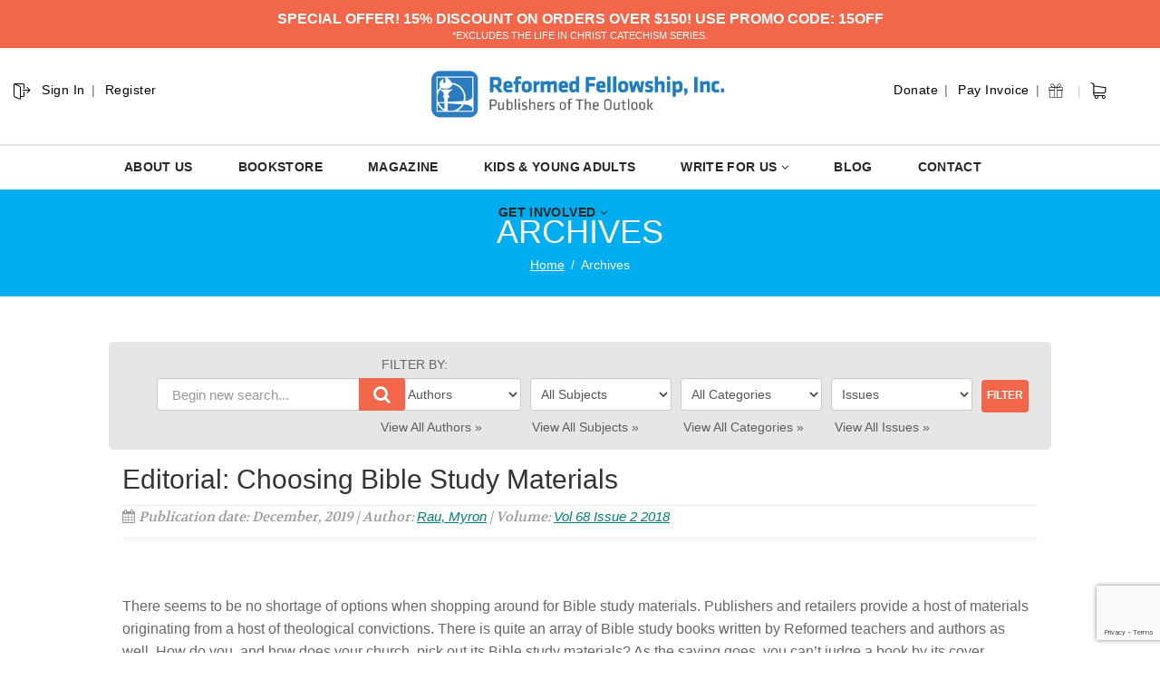

--- FILE ---
content_type: text/html; charset=UTF-8
request_url: https://outlook.reformedfellowship.net/sermons/editorial-choosing-bible-study-materials/
body_size: 111452
content:
<!DOCTYPE html>
<!--// OPEN HTML //-->
<html lang="en-US" class="no-js">
    <head>
<link href='https://fonts.googleapis.com/css?family=Proxima+Nova:100,100i,200,200i,300,300i,400,400i,500,500i,600,600i,700,700i,800,800i,900,900i' rel='stylesheet'>
<style type="text/css">
    
    .hidden-sm.hidden-xs.right.topmenuwrap ul li:nth-child(2) {
    display: none;
}

.hidden-sm.hidden-xs.right.topmenuwrap ul li:nth-child(1) {
    display: none;
}

.hidden-sm.hidden-xs.left.topmenuwrap ul li:nth-child(4) {
    display: none;
}

.hidden-sm.hidden-xs.left.topmenuwrap ul li:nth-child(3) {
    display: none;
}

.hidden-sm.hidden-xs.left.topmenuwrap {
    float: left !important;
}

input#s {
    visibility: hidden;
    display: none;
}
span.input-group-addon:after {
    content: "|";
        position: relative;
    top: -1px;
}
#searchform .input-group-addon {
    padding: 0px 0px 0 3px !important;
}
.top-search .input-group-addon {
    width: 37px;
    height: 37px;
    background-color: #fff !important;
    border: 1px solid #fff !important;
    color: #000 !important;
}
.top-navigation > li:after{
   content:"|" !important;
   color: #ccc !important;
}
.hidden-sm.hidden-xs.left.topmenuwrap ul li:nth-child(4):after {
    content: " " !important;
}
.hidden-sm.hidden-xs.left.topmenuwrap ul li {
    text-transform: capitalize;
    font-size: 14px;
    letter-spacing: 1px;
}
.hidden-sm.hidden-xs.right.topmenuwrap ul li {
    text-transform: capitalize;
    font-size: 14px;
    letter-spacing: 1px;
}
#searchform .input-group-addon {
    
    margin-top: -3px;
}
@media (min-width: 1200px){
 .site-header .container {
    width: 1100px;
}
}
.col-md-5.col-sm-6.col-xs-4.hs4-menu {
    margin-top: 5px;
}
.col-md-3.lhsnav.col-sm-6.col-xs-8 {
    margin-top: 5px;
}



.temp {
    width: 39px;
    float: left;
    position: relative;
    display: flex;
    top: 34px;
    left: 330px;
}
form#searchform {
    padding: 0 !important;
    position: relative !important;
    display: inline-block;
    left: 38px !important;
    top: 1px !important;
    z-index: 999999999;
}

.temp:after {
    content: "|";
    color: #ccc;
    position: relative;
        margin-left: 6px;
    top: 1px;
    
}

.carthedr {
    width: 18px;
    float: right;
    position: relative;
    top: 34px;
    left: -80px;
}
.navigation > ul > li > a {
    
    color: #282828 !important;
    font-weight: 600;
    font-size: 14px !important;
    letter-spacing: 0.025em;
}
.input-group {
    position: relative;
    display: inline-block;
    border-collapse: separate;
}



@media only screen and (max-width: 768px) {
.carthedr {
    display: none;
}
.col-md-5.col-sm-6.col-xs-4.mbleh4.hs4-menu {
    right: 0px !important;
}
svg.lnr.lnr-exit {
    display: none;
}
.site-header h1.logo {
    left: 0px !important;
}
}

/*.hidden-sm.hidden-xs.left.topmenuwrap ul li:nth-child(1):before {
    position: absolute;
    content: " ";
    background: url(https://outlook.reformedfellowship.net/wp-content/uploads/2019/11/Reformed.png);
    background-repeat: no-repeat;
    
    width: 50px;
    height: 60px;
    top: -10px;
    left: -18px;
    float: left;
}*/
.hidden-sm.hidden-xs.left.topmenuwrap ul li:nth-child(2):after {
    content: " " !important;
}
#searchform .input-group-addon {
    display: none;
   
}

.hs4-menu {
    position: absolute;
    right: -120px !important;
    top: 0;
    width: 100%;
}


.site-header h1.logo{
left: 49px;

}
.lnr {
  display: inline-block;
  fill: currentColor;
  width: 1em;
  height: 1em;
  vertical-align: -0.05em;
}

.lnr-exit {
    color: #000;
    font-size: 20px;
    float: left;
    position: relative;
    top: 30px;
    left: 6px;
}

.top-navigation > li {
    
    font-weight: normal !important;
    }
</style>
<script src="https://cdn.linearicons.com/free/1.0.0/svgembedder.min.js"></script>
                <!--// SITE TITLE //-->
        <title>
            Editorial: Choosing Bible Study Materials | The Outlook Magazine
        </title>
		
        <!--// SITE META //-->
        <meta charset="UTF-8" />
        <!-- Mobile Specific Metas
        ================================================== -->
            <meta name="viewport" content="width=device-width, user-scalable=no, initial-scale=1.0, minimum-scale=1.0, maximum-scale=1.0">        <meta name="format-detection" content="telephone=no">
        <!--// PINGBACK & FAVICON //-->
        <link rel="pingback" href="https://outlook.reformedfellowship.net/xmlrpc.php" />
        <link rel="shortcut icon" href="https://outlook.reformedfellowship.net/wp-content/uploads/2019/11/favicon2.png" />        <!-- CSS
        ================================================== -->
        <!--[if lte IE 8]><link rel="stylesheet" type="text/css" href="https://outlook.reformedfellowship.net/wp-content/themes/NativeChurch/css/ie8.css" media="screen" /><![endif]-->
                <title>Editorial: Choosing Bible Study Materials &#8211; The Outlook Magazine</title>
<meta name='robots' content='max-image-preview:large' />
	<style>img:is([sizes="auto" i], [sizes^="auto," i]) { contain-intrinsic-size: 3000px 1500px }</style>
	<link rel='dns-prefetch' href='//www.google.com' />
<link rel='dns-prefetch' href='//fonts.googleapis.com' />
<link rel='preconnect' href='https://fonts.gstatic.com' crossorigin />
<script>
window._wpemojiSettings = {"baseUrl":"https:\/\/s.w.org\/images\/core\/emoji\/15.0.3\/72x72\/","ext":".png","svgUrl":"https:\/\/s.w.org\/images\/core\/emoji\/15.0.3\/svg\/","svgExt":".svg","source":{"concatemoji":"https:\/\/outlook.reformedfellowship.net\/wp-includes\/js\/wp-emoji-release.min.js?ver=2cd814d22f5cc95b4b67704dfe165e91"}};
/*! This file is auto-generated */
!function(i,n){var o,s,e;function c(e){try{var t={supportTests:e,timestamp:(new Date).valueOf()};sessionStorage.setItem(o,JSON.stringify(t))}catch(e){}}function p(e,t,n){e.clearRect(0,0,e.canvas.width,e.canvas.height),e.fillText(t,0,0);var t=new Uint32Array(e.getImageData(0,0,e.canvas.width,e.canvas.height).data),r=(e.clearRect(0,0,e.canvas.width,e.canvas.height),e.fillText(n,0,0),new Uint32Array(e.getImageData(0,0,e.canvas.width,e.canvas.height).data));return t.every(function(e,t){return e===r[t]})}function u(e,t,n){switch(t){case"flag":return n(e,"\ud83c\udff3\ufe0f\u200d\u26a7\ufe0f","\ud83c\udff3\ufe0f\u200b\u26a7\ufe0f")?!1:!n(e,"\ud83c\uddfa\ud83c\uddf3","\ud83c\uddfa\u200b\ud83c\uddf3")&&!n(e,"\ud83c\udff4\udb40\udc67\udb40\udc62\udb40\udc65\udb40\udc6e\udb40\udc67\udb40\udc7f","\ud83c\udff4\u200b\udb40\udc67\u200b\udb40\udc62\u200b\udb40\udc65\u200b\udb40\udc6e\u200b\udb40\udc67\u200b\udb40\udc7f");case"emoji":return!n(e,"\ud83d\udc26\u200d\u2b1b","\ud83d\udc26\u200b\u2b1b")}return!1}function f(e,t,n){var r="undefined"!=typeof WorkerGlobalScope&&self instanceof WorkerGlobalScope?new OffscreenCanvas(300,150):i.createElement("canvas"),a=r.getContext("2d",{willReadFrequently:!0}),o=(a.textBaseline="top",a.font="600 32px Arial",{});return e.forEach(function(e){o[e]=t(a,e,n)}),o}function t(e){var t=i.createElement("script");t.src=e,t.defer=!0,i.head.appendChild(t)}"undefined"!=typeof Promise&&(o="wpEmojiSettingsSupports",s=["flag","emoji"],n.supports={everything:!0,everythingExceptFlag:!0},e=new Promise(function(e){i.addEventListener("DOMContentLoaded",e,{once:!0})}),new Promise(function(t){var n=function(){try{var e=JSON.parse(sessionStorage.getItem(o));if("object"==typeof e&&"number"==typeof e.timestamp&&(new Date).valueOf()<e.timestamp+604800&&"object"==typeof e.supportTests)return e.supportTests}catch(e){}return null}();if(!n){if("undefined"!=typeof Worker&&"undefined"!=typeof OffscreenCanvas&&"undefined"!=typeof URL&&URL.createObjectURL&&"undefined"!=typeof Blob)try{var e="postMessage("+f.toString()+"("+[JSON.stringify(s),u.toString(),p.toString()].join(",")+"));",r=new Blob([e],{type:"text/javascript"}),a=new Worker(URL.createObjectURL(r),{name:"wpTestEmojiSupports"});return void(a.onmessage=function(e){c(n=e.data),a.terminate(),t(n)})}catch(e){}c(n=f(s,u,p))}t(n)}).then(function(e){for(var t in e)n.supports[t]=e[t],n.supports.everything=n.supports.everything&&n.supports[t],"flag"!==t&&(n.supports.everythingExceptFlag=n.supports.everythingExceptFlag&&n.supports[t]);n.supports.everythingExceptFlag=n.supports.everythingExceptFlag&&!n.supports.flag,n.DOMReady=!1,n.readyCallback=function(){n.DOMReady=!0}}).then(function(){return e}).then(function(){var e;n.supports.everything||(n.readyCallback(),(e=n.source||{}).concatemoji?t(e.concatemoji):e.wpemoji&&e.twemoji&&(t(e.twemoji),t(e.wpemoji)))}))}((window,document),window._wpemojiSettings);
</script>
<link rel='stylesheet' id='validate-engine-css-css' href='https://outlook.reformedfellowship.net/wp-content/plugins/wysija-newsletters/css/validationEngine.jquery.css?ver=2.19' media='all' />
<style id='cf-frontend-style-inline-css'>
@font-face {
	font-family: 'proximanova1';
	font-weight: 400;
	font-display: optional;
	src: url('https://outlook.reformedfellowship.net/wp-content/uploads/2019/11/proximanova-semibold-webfont.ttf') format('truetype');
}
</style>
<style id='wp-emoji-styles-inline-css'>

	img.wp-smiley, img.emoji {
		display: inline !important;
		border: none !important;
		box-shadow: none !important;
		height: 1em !important;
		width: 1em !important;
		margin: 0 0.07em !important;
		vertical-align: -0.1em !important;
		background: none !important;
		padding: 0 !important;
	}
</style>
<link rel='stylesheet' id='wp-block-library-css' href='https://outlook.reformedfellowship.net/wp-includes/css/dist/block-library/style.min.css?ver=2cd814d22f5cc95b4b67704dfe165e91' media='all' />
<style id='classic-theme-styles-inline-css'>
/*! This file is auto-generated */
.wp-block-button__link{color:#fff;background-color:#32373c;border-radius:9999px;box-shadow:none;text-decoration:none;padding:calc(.667em + 2px) calc(1.333em + 2px);font-size:1.125em}.wp-block-file__button{background:#32373c;color:#fff;text-decoration:none}
</style>
<style id='global-styles-inline-css'>
:root{--wp--preset--aspect-ratio--square: 1;--wp--preset--aspect-ratio--4-3: 4/3;--wp--preset--aspect-ratio--3-4: 3/4;--wp--preset--aspect-ratio--3-2: 3/2;--wp--preset--aspect-ratio--2-3: 2/3;--wp--preset--aspect-ratio--16-9: 16/9;--wp--preset--aspect-ratio--9-16: 9/16;--wp--preset--color--black: #000000;--wp--preset--color--cyan-bluish-gray: #abb8c3;--wp--preset--color--white: #ffffff;--wp--preset--color--pale-pink: #f78da7;--wp--preset--color--vivid-red: #cf2e2e;--wp--preset--color--luminous-vivid-orange: #ff6900;--wp--preset--color--luminous-vivid-amber: #fcb900;--wp--preset--color--light-green-cyan: #7bdcb5;--wp--preset--color--vivid-green-cyan: #00d084;--wp--preset--color--pale-cyan-blue: #8ed1fc;--wp--preset--color--vivid-cyan-blue: #0693e3;--wp--preset--color--vivid-purple: #9b51e0;--wp--preset--gradient--vivid-cyan-blue-to-vivid-purple: linear-gradient(135deg,rgba(6,147,227,1) 0%,rgb(155,81,224) 100%);--wp--preset--gradient--light-green-cyan-to-vivid-green-cyan: linear-gradient(135deg,rgb(122,220,180) 0%,rgb(0,208,130) 100%);--wp--preset--gradient--luminous-vivid-amber-to-luminous-vivid-orange: linear-gradient(135deg,rgba(252,185,0,1) 0%,rgba(255,105,0,1) 100%);--wp--preset--gradient--luminous-vivid-orange-to-vivid-red: linear-gradient(135deg,rgba(255,105,0,1) 0%,rgb(207,46,46) 100%);--wp--preset--gradient--very-light-gray-to-cyan-bluish-gray: linear-gradient(135deg,rgb(238,238,238) 0%,rgb(169,184,195) 100%);--wp--preset--gradient--cool-to-warm-spectrum: linear-gradient(135deg,rgb(74,234,220) 0%,rgb(151,120,209) 20%,rgb(207,42,186) 40%,rgb(238,44,130) 60%,rgb(251,105,98) 80%,rgb(254,248,76) 100%);--wp--preset--gradient--blush-light-purple: linear-gradient(135deg,rgb(255,206,236) 0%,rgb(152,150,240) 100%);--wp--preset--gradient--blush-bordeaux: linear-gradient(135deg,rgb(254,205,165) 0%,rgb(254,45,45) 50%,rgb(107,0,62) 100%);--wp--preset--gradient--luminous-dusk: linear-gradient(135deg,rgb(255,203,112) 0%,rgb(199,81,192) 50%,rgb(65,88,208) 100%);--wp--preset--gradient--pale-ocean: linear-gradient(135deg,rgb(255,245,203) 0%,rgb(182,227,212) 50%,rgb(51,167,181) 100%);--wp--preset--gradient--electric-grass: linear-gradient(135deg,rgb(202,248,128) 0%,rgb(113,206,126) 100%);--wp--preset--gradient--midnight: linear-gradient(135deg,rgb(2,3,129) 0%,rgb(40,116,252) 100%);--wp--preset--font-size--small: 13px;--wp--preset--font-size--medium: 20px;--wp--preset--font-size--large: 36px;--wp--preset--font-size--x-large: 42px;--wp--preset--spacing--20: 0.44rem;--wp--preset--spacing--30: 0.67rem;--wp--preset--spacing--40: 1rem;--wp--preset--spacing--50: 1.5rem;--wp--preset--spacing--60: 2.25rem;--wp--preset--spacing--70: 3.38rem;--wp--preset--spacing--80: 5.06rem;--wp--preset--shadow--natural: 6px 6px 9px rgba(0, 0, 0, 0.2);--wp--preset--shadow--deep: 12px 12px 50px rgba(0, 0, 0, 0.4);--wp--preset--shadow--sharp: 6px 6px 0px rgba(0, 0, 0, 0.2);--wp--preset--shadow--outlined: 6px 6px 0px -3px rgba(255, 255, 255, 1), 6px 6px rgba(0, 0, 0, 1);--wp--preset--shadow--crisp: 6px 6px 0px rgba(0, 0, 0, 1);}:where(.is-layout-flex){gap: 0.5em;}:where(.is-layout-grid){gap: 0.5em;}body .is-layout-flex{display: flex;}.is-layout-flex{flex-wrap: wrap;align-items: center;}.is-layout-flex > :is(*, div){margin: 0;}body .is-layout-grid{display: grid;}.is-layout-grid > :is(*, div){margin: 0;}:where(.wp-block-columns.is-layout-flex){gap: 2em;}:where(.wp-block-columns.is-layout-grid){gap: 2em;}:where(.wp-block-post-template.is-layout-flex){gap: 1.25em;}:where(.wp-block-post-template.is-layout-grid){gap: 1.25em;}.has-black-color{color: var(--wp--preset--color--black) !important;}.has-cyan-bluish-gray-color{color: var(--wp--preset--color--cyan-bluish-gray) !important;}.has-white-color{color: var(--wp--preset--color--white) !important;}.has-pale-pink-color{color: var(--wp--preset--color--pale-pink) !important;}.has-vivid-red-color{color: var(--wp--preset--color--vivid-red) !important;}.has-luminous-vivid-orange-color{color: var(--wp--preset--color--luminous-vivid-orange) !important;}.has-luminous-vivid-amber-color{color: var(--wp--preset--color--luminous-vivid-amber) !important;}.has-light-green-cyan-color{color: var(--wp--preset--color--light-green-cyan) !important;}.has-vivid-green-cyan-color{color: var(--wp--preset--color--vivid-green-cyan) !important;}.has-pale-cyan-blue-color{color: var(--wp--preset--color--pale-cyan-blue) !important;}.has-vivid-cyan-blue-color{color: var(--wp--preset--color--vivid-cyan-blue) !important;}.has-vivid-purple-color{color: var(--wp--preset--color--vivid-purple) !important;}.has-black-background-color{background-color: var(--wp--preset--color--black) !important;}.has-cyan-bluish-gray-background-color{background-color: var(--wp--preset--color--cyan-bluish-gray) !important;}.has-white-background-color{background-color: var(--wp--preset--color--white) !important;}.has-pale-pink-background-color{background-color: var(--wp--preset--color--pale-pink) !important;}.has-vivid-red-background-color{background-color: var(--wp--preset--color--vivid-red) !important;}.has-luminous-vivid-orange-background-color{background-color: var(--wp--preset--color--luminous-vivid-orange) !important;}.has-luminous-vivid-amber-background-color{background-color: var(--wp--preset--color--luminous-vivid-amber) !important;}.has-light-green-cyan-background-color{background-color: var(--wp--preset--color--light-green-cyan) !important;}.has-vivid-green-cyan-background-color{background-color: var(--wp--preset--color--vivid-green-cyan) !important;}.has-pale-cyan-blue-background-color{background-color: var(--wp--preset--color--pale-cyan-blue) !important;}.has-vivid-cyan-blue-background-color{background-color: var(--wp--preset--color--vivid-cyan-blue) !important;}.has-vivid-purple-background-color{background-color: var(--wp--preset--color--vivid-purple) !important;}.has-black-border-color{border-color: var(--wp--preset--color--black) !important;}.has-cyan-bluish-gray-border-color{border-color: var(--wp--preset--color--cyan-bluish-gray) !important;}.has-white-border-color{border-color: var(--wp--preset--color--white) !important;}.has-pale-pink-border-color{border-color: var(--wp--preset--color--pale-pink) !important;}.has-vivid-red-border-color{border-color: var(--wp--preset--color--vivid-red) !important;}.has-luminous-vivid-orange-border-color{border-color: var(--wp--preset--color--luminous-vivid-orange) !important;}.has-luminous-vivid-amber-border-color{border-color: var(--wp--preset--color--luminous-vivid-amber) !important;}.has-light-green-cyan-border-color{border-color: var(--wp--preset--color--light-green-cyan) !important;}.has-vivid-green-cyan-border-color{border-color: var(--wp--preset--color--vivid-green-cyan) !important;}.has-pale-cyan-blue-border-color{border-color: var(--wp--preset--color--pale-cyan-blue) !important;}.has-vivid-cyan-blue-border-color{border-color: var(--wp--preset--color--vivid-cyan-blue) !important;}.has-vivid-purple-border-color{border-color: var(--wp--preset--color--vivid-purple) !important;}.has-vivid-cyan-blue-to-vivid-purple-gradient-background{background: var(--wp--preset--gradient--vivid-cyan-blue-to-vivid-purple) !important;}.has-light-green-cyan-to-vivid-green-cyan-gradient-background{background: var(--wp--preset--gradient--light-green-cyan-to-vivid-green-cyan) !important;}.has-luminous-vivid-amber-to-luminous-vivid-orange-gradient-background{background: var(--wp--preset--gradient--luminous-vivid-amber-to-luminous-vivid-orange) !important;}.has-luminous-vivid-orange-to-vivid-red-gradient-background{background: var(--wp--preset--gradient--luminous-vivid-orange-to-vivid-red) !important;}.has-very-light-gray-to-cyan-bluish-gray-gradient-background{background: var(--wp--preset--gradient--very-light-gray-to-cyan-bluish-gray) !important;}.has-cool-to-warm-spectrum-gradient-background{background: var(--wp--preset--gradient--cool-to-warm-spectrum) !important;}.has-blush-light-purple-gradient-background{background: var(--wp--preset--gradient--blush-light-purple) !important;}.has-blush-bordeaux-gradient-background{background: var(--wp--preset--gradient--blush-bordeaux) !important;}.has-luminous-dusk-gradient-background{background: var(--wp--preset--gradient--luminous-dusk) !important;}.has-pale-ocean-gradient-background{background: var(--wp--preset--gradient--pale-ocean) !important;}.has-electric-grass-gradient-background{background: var(--wp--preset--gradient--electric-grass) !important;}.has-midnight-gradient-background{background: var(--wp--preset--gradient--midnight) !important;}.has-small-font-size{font-size: var(--wp--preset--font-size--small) !important;}.has-medium-font-size{font-size: var(--wp--preset--font-size--medium) !important;}.has-large-font-size{font-size: var(--wp--preset--font-size--large) !important;}.has-x-large-font-size{font-size: var(--wp--preset--font-size--x-large) !important;}
:where(.wp-block-post-template.is-layout-flex){gap: 1.25em;}:where(.wp-block-post-template.is-layout-grid){gap: 1.25em;}
:where(.wp-block-columns.is-layout-flex){gap: 2em;}:where(.wp-block-columns.is-layout-grid){gap: 2em;}
:root :where(.wp-block-pullquote){font-size: 1.5em;line-height: 1.6;}
</style>
<link rel='stylesheet' id='layerslider-css' href='https://outlook.reformedfellowship.net/wp-content/plugins/LayerSlider/static/css/layerslider.css?ver=5.3.2' media='all' />
<link rel='stylesheet' id='ls-google-fonts-css' href='https://fonts.googleapis.com/css?family=Lato:100,300,regular,700,900%7COpen+Sans:300%7CIndie+Flower:regular%7COswald:300,regular,700&#038;subset=latin%2Clatin-ext' media='all' />
<link rel='stylesheet' id='ctct_form_styles-css' href='https://outlook.reformedfellowship.net/wp-content/plugins/constant-contact-forms/assets/css/style.css?ver=2.14.2' media='all' />
<link rel='stylesheet' id='searchandfilter-css' href='https://outlook.reformedfellowship.net/wp-content/plugins/search-filter/style.css?ver=1' media='all' />
<link rel='stylesheet' id='imic_bootstrap-css' href='https://outlook.reformedfellowship.net/wp-content/themes/NativeChurch/assets/css/bootstrap.css?ver=1.2' media='all' />
<link rel='stylesheet' id='imic_fontawesome-css' href='https://outlook.reformedfellowship.net/wp-content/themes/NativeChurch/assets/css/font-awesome.css?ver=1.2' media='all' />
<link rel='stylesheet' id='imic_animations-css' href='https://outlook.reformedfellowship.net/wp-content/themes/NativeChurch/assets/css/animations.css?ver=1.2' media='all' />
<link rel='stylesheet' id='imic_mediaelementplayer-css' href='https://outlook.reformedfellowship.net/wp-content/themes/NativeChurch/assets/vendor/mediaelement/mediaelementplayer.css?ver=1.2' media='all' />
<link rel='stylesheet' id='imic_main-css' href='https://outlook.reformedfellowship.net/wp-content/themes/BeaconLights-child-theme/style.css?ver=1.2' media='all' />
<link rel='stylesheet' id='imic_prettyPhoto-css' href='https://outlook.reformedfellowship.net/wp-content/themes/NativeChurch/assets/vendor/prettyphoto/css/prettyPhoto.css?ver=1.2' media='all' />
<link rel='stylesheet' id='imic_fullcalendar_css-css' href='https://outlook.reformedfellowship.net/wp-content/themes/NativeChurch/assets/vendor/fullcalendar/fullcalendar.min.css?ver=1.2' media='all' />
<link rel='stylesheet' id='imic_fullcalendar_print-css' href='https://outlook.reformedfellowship.net/wp-content/themes/NativeChurch/assets/vendor/fullcalendar/fullcalendar.print.css?ver=1.2' media='print' />
<link rel='stylesheet' id='theme-colors-css' href='https://outlook.reformedfellowship.net/wp-content/themes/NativeChurch/assets/colors/color1.css?ver=1.2' media='all' />
<link rel="preload" as="style" href="https://fonts.googleapis.com/css?family=Dosis:400,600%7CRoboto%7CRoboto%20Condensed%7CVolkhov&#038;subset=latin&#038;display=swap&#038;ver=1765846817" /><link rel="stylesheet" href="https://fonts.googleapis.com/css?family=Dosis:400,600%7CRoboto%7CRoboto%20Condensed%7CVolkhov&#038;subset=latin&#038;display=swap&#038;ver=1765846817" media="print" onload="this.media='all'"><noscript><link rel="stylesheet" href="https://fonts.googleapis.com/css?family=Dosis:400,600%7CRoboto%7CRoboto%20Condensed%7CVolkhov&#038;subset=latin&#038;display=swap&#038;ver=1765846817" /></noscript><link rel='stylesheet' id='imi_dynamic_css-css' href='https://outlook.reformedfellowship.net/wp-admin/admin-ajax.php?action=imi_dynamic_css&#038;taxp=1&#038;pgid=43645&#038;sidebar_pos&#038;ver=2cd814d22f5cc95b4b67704dfe165e91' media='all' />
<!--n2css--><!--n2js--><script src="https://outlook.reformedfellowship.net/wp-includes/js/jquery/jquery.min.js?ver=3.7.1" id="jquery-core-js"></script>
<script src="https://outlook.reformedfellowship.net/wp-includes/js/jquery/jquery-migrate.min.js?ver=3.4.1" id="jquery-migrate-js"></script>
<script id="ajax-login-script-js-extra">
var ajax_login_object = {"ajaxurl":"https:\/\/outlook.reformedfellowship.net\/wp-admin\/admin-ajax.php","loadingmessage":"Sending user info, please wait..."};
</script>
<script src="https://outlook.reformedfellowship.net/wp-content/themes/NativeChurch/assets/js/ajax-login-script.js?ver=2cd814d22f5cc95b4b67704dfe165e91" id="ajax-login-script-js"></script>
<script src="https://outlook.reformedfellowship.net/wp-includes/js/tinymce/tinymce.min.js?ver=49110-20201110" id="wp-tinymce-root-js"></script>
<script src="https://outlook.reformedfellowship.net/wp-includes/js/tinymce/plugins/compat3x/plugin.min.js?ver=49110-20201110" id="wp-tinymce-js"></script>
<script src="https://outlook.reformedfellowship.net/wp-content/plugins/LayerSlider/static/js/greensock.js?ver=1.11.8" id="greensock-js"></script>
<script src="https://outlook.reformedfellowship.net/wp-content/plugins/LayerSlider/static/js/layerslider.kreaturamedia.jquery.js?ver=5.3.2" id="layerslider-js"></script>
<script src="https://outlook.reformedfellowship.net/wp-content/plugins/LayerSlider/static/js/layerslider.transitions.js?ver=5.3.2" id="layerslider-transitions-js"></script>
<script src="https://outlook.reformedfellowship.net/wp-content/plugins/revslider/public/assets/js/rbtools.min.js?ver=6.5.5" async id="tp-tools-js"></script>
<script src="https://outlook.reformedfellowship.net/wp-content/plugins/revslider/public/assets/js/rs6.min.js?ver=6.5.5" async id="revmin-js"></script>
<script src="https://outlook.reformedfellowship.net/wp-content/themes/NativeChurch/assets/js/modernizr.js?ver=jquery" id="imic_jquery_modernizr-js"></script>
<link rel="https://api.w.org/" href="https://outlook.reformedfellowship.net/wp-json/" /><link rel="EditURI" type="application/rsd+xml" title="RSD" href="https://outlook.reformedfellowship.net/xmlrpc.php?rsd" />

<link rel="canonical" href="https://outlook.reformedfellowship.net/sermons/editorial-choosing-bible-study-materials/" />
<link rel='shortlink' href='https://outlook.reformedfellowship.net/?p=43645' />
<link rel="alternate" title="oEmbed (JSON)" type="application/json+oembed" href="https://outlook.reformedfellowship.net/wp-json/oembed/1.0/embed?url=https%3A%2F%2Foutlook.reformedfellowship.net%2Fsermons%2Feditorial-choosing-bible-study-materials%2F" />
<link rel="alternate" title="oEmbed (XML)" type="text/xml+oembed" href="https://outlook.reformedfellowship.net/wp-json/oembed/1.0/embed?url=https%3A%2F%2Foutlook.reformedfellowship.net%2Fsermons%2Feditorial-choosing-bible-study-materials%2F&#038;format=xml" />

<!-- AFS Analytics V7 - WordPress 6.7.4  Module 4.0.22 -->

<script  type='text/javascript'>
(function(i,s,o,g,r,a,m){i['AfsAnalyticsObject']=r;i[r]=i[r]||function(){(i[r].q=i[r].q||[]).push(arguments)},i[r].l=1*new Date();a=s.createElement(o),m=s.getElementsByTagName(o)[0];a.async=1;a.src=g;m.parentNode.insertBefore(a,m)})(window,document,'script','//code.afsanalytics.com/js2/analytics.js','aa');
aa("create", "00734306", "auto");
aa("set", "title", "Editorial: Choosing Bible Study Materials");
aa("set", "cms", "WordPress");
aa("set", "api", "4.0.22");
aa("set", "autotrack", "on");
aa("set", "autotrack.iframe", "off");
aa("send", "pageview");
</script>
<!-- [ END ] Advanced Analytics Code by AFSAnalytics.com -->
<!-- HFCM by 99 Robots - Snippet # 2: GA4 -->
<!-- Google tag (gtag.js) -->
<script async src="https://www.googletagmanager.com/gtag/js?id=G-GVXJ7BKZE6"></script>
<script>
  window.dataLayer = window.dataLayer || [];
  function gtag(){dataLayer.push(arguments);}
  gtag('js', new Date());

  gtag('config', 'G-GVXJ7BKZE6');
</script>
<!-- /end HFCM by 99 Robots -->
<link rel="stylesheet" href="https://outlook.reformedfellowship.net/wp-content/plugins/multi-column-taxonomy-list/css/multi-column-taxonomy-link.css" type="text/css" /><meta name="framework" content="Redux 4.2.11" /><script>window.dataLayer = window.dataLayer || [];
  function gtag(){dataLayer.push(arguments);}
  gtag('js', new Date());

  gtag('config', 'UA-96059624-1');</script>
<style type="text/css" id="breadcrumb-trail-css">.breadcrumbs .trail-browse,.breadcrumbs .trail-items,.breadcrumbs .trail-items li {display: inline-block;margin:0;padding: 0;border:none;background:transparent;text-indent: 0;}.breadcrumbs .trail-browse {font-size: inherit;font-style:inherit;font-weight: inherit;color: inherit;}.breadcrumbs .trail-items {list-style: none;}.trail-items li::after {content: "\002F";padding: 0 0.5em;}.trail-items li:last-of-type::after {display: none;}</style>
<style>.recentcomments a{display:inline !important;padding:0 !important;margin:0 !important;}</style><meta name="generator" content="Powered by Slider Revolution 6.5.5 - responsive, Mobile-Friendly Slider Plugin for WordPress with comfortable drag and drop interface." />
<script type="text/javascript">function setREVStartSize(e){
			//window.requestAnimationFrame(function() {				 
				window.RSIW = window.RSIW===undefined ? window.innerWidth : window.RSIW;	
				window.RSIH = window.RSIH===undefined ? window.innerHeight : window.RSIH;	
				try {								
					var pw = document.getElementById(e.c).parentNode.offsetWidth,
						newh;
					pw = pw===0 || isNaN(pw) ? window.RSIW : pw;
					e.tabw = e.tabw===undefined ? 0 : parseInt(e.tabw);
					e.thumbw = e.thumbw===undefined ? 0 : parseInt(e.thumbw);
					e.tabh = e.tabh===undefined ? 0 : parseInt(e.tabh);
					e.thumbh = e.thumbh===undefined ? 0 : parseInt(e.thumbh);
					e.tabhide = e.tabhide===undefined ? 0 : parseInt(e.tabhide);
					e.thumbhide = e.thumbhide===undefined ? 0 : parseInt(e.thumbhide);
					e.mh = e.mh===undefined || e.mh=="" || e.mh==="auto" ? 0 : parseInt(e.mh,0);		
					if(e.layout==="fullscreen" || e.l==="fullscreen") 						
						newh = Math.max(e.mh,window.RSIH);					
					else{					
						e.gw = Array.isArray(e.gw) ? e.gw : [e.gw];
						for (var i in e.rl) if (e.gw[i]===undefined || e.gw[i]===0) e.gw[i] = e.gw[i-1];					
						e.gh = e.el===undefined || e.el==="" || (Array.isArray(e.el) && e.el.length==0)? e.gh : e.el;
						e.gh = Array.isArray(e.gh) ? e.gh : [e.gh];
						for (var i in e.rl) if (e.gh[i]===undefined || e.gh[i]===0) e.gh[i] = e.gh[i-1];
											
						var nl = new Array(e.rl.length),
							ix = 0,						
							sl;					
						e.tabw = e.tabhide>=pw ? 0 : e.tabw;
						e.thumbw = e.thumbhide>=pw ? 0 : e.thumbw;
						e.tabh = e.tabhide>=pw ? 0 : e.tabh;
						e.thumbh = e.thumbhide>=pw ? 0 : e.thumbh;					
						for (var i in e.rl) nl[i] = e.rl[i]<window.RSIW ? 0 : e.rl[i];
						sl = nl[0];									
						for (var i in nl) if (sl>nl[i] && nl[i]>0) { sl = nl[i]; ix=i;}															
						var m = pw>(e.gw[ix]+e.tabw+e.thumbw) ? 1 : (pw-(e.tabw+e.thumbw)) / (e.gw[ix]);					
						newh =  (e.gh[ix] * m) + (e.tabh + e.thumbh);
					}
					var el = document.getElementById(e.c);
					if (el!==null && el) el.style.height = newh+"px";					
					el = document.getElementById(e.c+"_wrapper");
					if (el!==null && el) {
						el.style.height = newh+"px";
						el.style.display = "block";
					}
				} catch(e){
					console.log("Failure at Presize of Slider:" + e)
				}					   
			//});
		  };</script>
		<style id="wp-custom-css">
			.trouble-login {
    display: none;
}
.home .nav-backed-header.parallax {
    display: none;
}

div#metaslider-id-49748 {
    padding-bottom: 0;
}

.home div#pg-11694-0 {
    margin-bottom: 0;
}

.slider_sec .nivo-caption {
    max-width: 1100px;
    margin: 0 auto;
    opacity: 1;
    background: rgba(0,0,0,.5) !important;
    top: 50%;
    height: auto !important;
    bottom: unset !important;
    left: 50%;
    transform: translate(-50%,-50%) !important;
    padding: 50px !important;
    color: #eab46e !important;
    font-size: 23px !important;
}

.slider_sec .nivo-caption h2 {
    font-size: 103px;
    color: #fff;
    font-weight: 900 !important;
    line-height: normal;
    margin: 0;
}

.slider_sec .nivo-caption h2 sup {
    color: #00ADEF;
    font-size: 63px;
    font-weight: 500;
    margin-right: 8px;
}



ul#menu-top a , ul#menu-top-1 a{
    color: #000 !important;
}


.carthedr {
    width: 18px;
    float: right;
    position: relative;
    top: 34px;
    left: -63px;
}
.temp {
	width: 46px;}

.temp a, .carthedr a {
    margin: 0px 10px 0px 10px;
}
.ctct-form-field label {
	display:none!important;
}
.ctct-form-field input[type="email"] {
	border: 1px solid #ABB0B2;
	-webkit-border-radius: 3px;
	-moz-border-radius: 3px;
	border-radius: 3px;
	display: block;
	width: 100%;
	padding: 14px 18px;
	position: relative;
	color: #000;
	text-indent: 2%;
	line-height: 16px;
}
.ctct-form {
	position:relative;
}
.ctct-form-wrapper .ctct-form-field {
    margin: 0;
}
.ctct-form-field .ctct-submit {
	position: absolute;
	bottom: 0;
	right: 12px;
	line-height: 40px;
	color: #000;
	width: 20px;
	height: 46px;
	opacity: 0;
}
.ctct-form-field-submit:before {
    content: "\f1d8";
    position: absolute;
    bottom: 0;
    right: 12px;
    line-height: 46px;
    color: #000;
    width: 20px;
    height: 46px;
    font-family: FontAwesome;
}
.button-secondary:before {
	display:none;
}
.ctct-form-wrapper .ctct-message.ctct-success {
    background-color: rgba(46, 204, 64, 0.02);
    border-color: #2ecc40;
    color: #fff;
    position: relative;
}
.ctct-form-wrapper .ctct-message .ctct-dismiss-ajax-notice {
    position: absolute;
    right: 10px;
    top: 3px;
    border: none;
}
.ctct-disclosure {
	display:none;
}
@media(max-width:767px){
#search-article-box h2 {
    text-align: center;
    font-size: 27px;
    line-height: normal;
}
.view-more {
    float: left;
}
.download {
    float: left;
}
.footer-second-part ul li {
    padding: 8px !important;
    margin: 0 1px;
}

.subscriber-section .col-md-6.left-section {
    float: left;
    width: 100%;
    margin-bottom: 24px;
    border: none;
}
.subscriber-section .col-md-6.left-section p {
    text-align: left;
}
.col-md-6.right-section {
    float: left;
    width: 100%;
}
.col-md-12.subscriber-section {
    padding: 0;
}
.touch .parallax, .nav-backed-header.parallax {
    min-height: 230px;
}	
	#subscriber-section-main h3 {
    font-size: 25px;
}
.emthemesModez-header-topSection ul li span {
    font-weight: bold;
    font-size: 13px;
    line-height: normal;
    float: left;
    width: 100%;
}	
.col-md-6.hdr_logo {
    display: none;
}

.top_menu {
    padding: 0;
}

.top_menu ul.menu li a {
    letter-spacing: 0;
    font-size: 12px;
    padding: 0 8px;
}

.topbar .row {
    justify-content: center;
}

.hdr_right .temp {
    width: 32px;
}

.temp a, .carthedr a {
    margin: 0 5px;
}

.hdr_right .carthedr {
    display: block;
    width: 15px;
}

.site-header .topbar {
    margin: 6px 0;
}	
.mbl_hdr {
    display: flex;
    justify-content: space-between;
    float: left;
    width: 100%;
    margin: 10px 0;
    align-items: center;
    border-top: 1px solid #eee;
    padding-top: 8px;
}

.mbl_hdr .hdr_logo {
    max-width: 218px;
}

.mbl_hdr .hdr_logo h1.logo {
    margin: 0;
    padding: 0;
}

.mbl_menu:before {
    content: "\f0c9";
    font-family: fontawesome;
    font-size: 21px;
}	
body.open_menu .mbl_menu:before {
		 content: "\f00d"	;

	}
	.main-menu-wrapper {
    top: unset;
}
	.site-header .topbar {
    height: auto;
}
	
body.open_menu .main-menu-wrapper{display:block !important;}	
	.col-md-6.left-section a {
    float: left;
}
	.subscriber-section .col-md-6.left-section p br ,.col-md-12.subscriber-section .right-section p br{
    display: none;
}
	.top_menu ul.menu li:last-child:after {
    opacity: 1 !important;
}
.slider_sec .metaslider img {
    min-height: 377px;
    object-fit: cover;
    object-position: right center !important;
}

.slider_sec .nivo-caption h2 {
    font-size: 50px;
}

.slider_sec .nivo-caption h2 sup {
    font-size: 30px;
}			</style>
		<style id="sccss">.footer-fine-up .fa.fa-paper-plane {
    position: absolute;
    right: 44px;
    line-height: 50px;
    color: #000;
    top: 98px;
}
#mc_embed_signup_scroll {
    background: #464646;
}
#mc_embed_signup #mc-embedded-subscribe-form {
    padding: inherit;
    position: inherit;
}
#mc-embedded-subscribe-form #mc-embedded-subscribe {
    position: absolute;
    right: 16px;
    top: 95px;
    background: transparent;
    border: none;
    color: transparent;
  width: 40px;
}
.footer-fine-up .submit-button {
    background: #535252;
}
 .footer-fine-up .mc-field-group {
    background: #464646;
}
  #mc-embedded-subscribe-form #mce-EMAIL {
    width: 100%;
    padding: 14px 18px;
    position: relative;
    color: #000;
}
.home .beginsearch {
    float: left;
    margin-bottom: 0;
    margin-top: 29px !important;
}
.home #pgc-11694-2-0 .beginsearch {
			 float: none;
		margin-bottom: 0;
		margin-top: 0!important;
}
.home .greybg-title .search-filters span {
    margin-left: 12px !important;
}
.home .search-filters .beginsearch #s {
    height: 36px !important;
}
.home .search-filters .beginsearch .btn {
    height: 36px !important;
    line-height: 0.33 !important;
 }
.home .searchandfilter {
    float: right;
}
.home .view-all-parent {
    float: right !important;
    width: 72% !important;
    margin-top: 0;
    margin-left: 0;
}
.home .view-all-parent .view-all {
    float: left;
    width: 22.7% !important;
}
.home .greybg-title .search-filters {
    float: left;
    padding: 0 !important;
    margin-bottom: 0;
}
.page-id-11999 .greybg-title .search-filters {
    float: left;
    padding: 0 !important;
    margin-bottom: 0;
}
.navUser-item--compare{display:none !important;}
.full-issue-pdf {
    display: none;
}
.col-md-3.col-sm-3.sermon-actions {
    display: none;
}
.col-md-4.digital-stn-btns {
    padding-left: 0;
	padding-right:0;
}
.footer-third-part .pt {
    padding-top: 0px !important;
	color: #fff;
}
.footer-third-part .form input {
    width: 100%;
    position: relative;
    padding: 10px 15px;
}

.footer-third-part .form i {
    position: absolute;
    right: 33px;
    color:    #000;
    line-height: 46px;
}
.fl-stn-btn {
    margin-bottom: 10px;
}
.ful-list-btn {
    width: 100%;
    margin: 0 auto;
    max-width: 235px;
 padding: 6px !important;
display: block !important;
font-size: 22px !important;
}
.col-md-4.digital-stn-btns .col-md-12 {
    margin-bottom: 15px;
}
.digital-stn-btns .col-md-12{
	  margin-bottom: 15px;
}
.digital-stn-btns a {
    padding: 13px;
    width: 100%;
    margin: 0 auto;
	font-size: 13px;
}
.digital-stn-btns span {
    font-size: 16px;
    line-height: 1.6;
    text-align: center;
    display: block;
}
.digital-edition {
    text-align: center;
	font-size: 19px;
font-weight: bold;
display: block;
margin-bottom: 25px;
}
#multissue-index-page h3 {
    margin-bottom: 0;
    margin-top: 10px;
}
.multi-column-taxonomy-list-index-page ul li {
    font-size: 16px;
    line-height: 1.8;
}
.multi-column-taxonomy-list-index-page h2 {
    margin-top: 20px;
    margin-bottom: 0;
	 color:#00ADEF;
}
.issue-name-home .home-btn-listing a {
    padding: 10px 14px;
    font-size: 13px;
}
.relatedarticles-list a {
    font-size: 16px;
	  line-height:1.6;
}
.footer {
    font-size: 15px;
	line-height:1.6;
}
.page-content p{
	font-size: 16px;
	line-height:1.6;
}
.meta-data{
	font-size:15px !important;
	line-height:1.6;
}
.issue-name-home a {
    font-size: 16px;
	line-height:1.6;
}
.page-id-11999 .searchandfilter {
    float: right;
}
.page-id-11999 .view-all-parent .view-all {
    float: left;
    width: 22.7% !important;
}
.page-id-11999 .view-all-parent {
    float: right !important;
    width: 72% !important;
    margin-top: 5px;
    margin-left: 0;
}
.page-id-11999 .greybg-title .search-filters span {
    margin-left: 12px !important;
}
.page-id-11999 .beginsearch .btn {
    height: 36px !important;
    line-height: 0.33 !important;
}
.page-id-11999 .greybg-title .search-filters span {
    margin-left: 12px !important;
}
.page-id-11999 .beginsearch {
    float: left;
    margin-bottom: 0;
    margin-top: 29px !important;
}
.page-id-11999 .beginsearch #s {
    height: 36px !important;
}

.page-id-12003 .greybg-title .search-filters {
    float: left;
    padding: 0 !important;
    margin-bottom: 0;
}
.page-id-12003 .searchandfilter {
    float: right;
}
.page-id-12003 .view-all-parent .view-all {
    float: left;
    width: 22.7% !important;
}
.page-id-12003 .view-all-parent {
    float: right !important;
    width: 72% !important;
    margin-top: 5px;
    margin-left: 0;
}
.page-id-12003 .greybg-title .search-filters span {
    margin-left: 12px !important;
}
.page-id-12003 .beginsearch .btn {
    height: 36px !important;
    line-height: 0.33 !important;
}
.page-id-12003 .greybg-title .search-filters span {
    margin-left: 12px !important;
}
.page-id-12003 .beginsearch {
    float: left;
    margin-bottom: 0;
    margin-top: 29px !important;
}
.page-id-12003 .beginsearch #s {
    height: 36px !important;
}
.page-id-11997 .greybg-title .search-filters {
    float: left;
    padding: 0 !important;
    margin-bottom: 0;
}
.page-id-11997 .searchandfilter {
    float: right;
}
.page-id-11997 .view-all-parent .view-all {
    float: left;
    width: 22.7% !important;
}
.page-id-11997 .view-all-parent {
    float: right !important;
    width: 72% !important;
    margin-top: 5px;
    margin-left: 0;
}
.page-id-11997 .greybg-title .search-filters span {
    margin-left: 12px !important;
}
.page-id-11997 .beginsearch .btn {
    height: 36px !important;
    line-height: 0.33 !important;
}
.page-id-11997 .greybg-title .search-filters span {
    margin-left: 12px !important;
}
.page-id-11997 .beginsearch {
    float: left;
    margin-bottom: 0;
    margin-top: 29px !important;
}
.page-id-11997 .beginsearch #s {
    height: 36px !important;
}
.page-id-43660 .greybg-title .search-filters {
    float: left;
    padding: 0 !important;
    margin-bottom: 0;
}
.page-id-43660 .searchandfilter {
    float: right;
}
.page-id-43660 .view-all-parent .view-all {
    float: left;
    width: 22.7% !important;
}
.page-id-43660 .view-all-parent {
    float: right !important;
    width: 72% !important;
    margin-top: 5px;
    margin-left: 0;
}
.page-id-43660 .greybg-title .search-filters span {
    margin-left: 12px !important;
}
.page-id-43660 .beginsearch .btn {
    height: 36px !important;
    line-height: 0.33 !important;
}
.page-id-43660 .greybg-title .search-filters span {
    margin-left: 12px !important;
}
.page-id-43660 .beginsearch {
    float: left;
    margin-bottom: 0;
    margin-top: 29px !important;
}
.page-id-43660 .beginsearch #s {
    height: 36px !important;
}
.site-footer .widgettitle{
	color:#fff !important;
}
.relatedarticles-list li small {
    display: none;
}
.single-sermons .relatedarticles-list li small {
    display: none;
}
.footer-newsletter {
    display: none;
}
.trail-end a {
    text-decoration: none;
}
.page-template-template-authors-full-new .trail-item a {
    color:     #fff;
}
.page-template-template-authors-full-new .page-header{
	display:none;
}
.page-template-template-authors-full-new .trail-item {

    display: inline-block;
    margin: 0;
    padding: 0;
    text-align: center;

}
.page-template-template-authors-full-new ol.breadcrumb{
	display:none;
}
.page-template-template-authors-full-new .trail-items {
    display: inline-block;
    text-align: center;
    width: 100%;
    color: #fff;
    margin-bottom: 25px;

}
.single-sermons .trail-item a {
    color:     #fff;
}
.single-sermons .page-header{
	display:none;
}
.single-sermons .trail-item {

    display: inline-block;
    margin: 0;
    padding: 0;
    text-align: center;

}
.single-sermons ol.breadcrumb{
	display:none;
}
.single-sermons .trail-items {
    display: inline-block;
    text-align: center;
    width: 100%;
    color: #fff;
    margin-bottom: 25px;

}
.page-id-45594 .trail-item a {
    color:     #fff;
}
.page-id-45594 .page-header{
	display:none;
}
.page-id-45594 .trail-item {
    display: inline-block;
    margin: 0;
    padding: 0;
    text-align: center;
}
.page-id-45594 ol.breadcrumb{
	display:none;
}
.page-id-45594 .trail-items {
    display: inline-block;
    text-align: center;
    width: 100%;
    color: #fff;
    margin-bottom: 25px;
}

.page-template-template-types-full-new .trail-item a {
    color:     #fff;
}
.page-template-template-types-full-new .page-header{
	display:none;
}
.page-template-template-types-full-new .trail-item {
    display: inline-block;
    margin: 0;
    padding: 0;
    text-align: center;
}
.page-template-template-types-full-new ol.breadcrumb{
	display:none;
}
.page-template-template-types-full-new .trail-items {
    display: inline-block;
    text-align: center;
    width: 100%;
    color: #fff;
    margin-bottom: 25px;
}
.tax-issue .trail-item a {
    color:     #fff;
}
.tax-issue .page-header{
	display:none;
}
.tax-issue .trail-item {

    display: inline-block;
    margin: 0;
    padding: 0;
    text-align: center;

}
.tax-issue ol.breadcrumb{
	display:none;
}
.tax-issue .trail-items {
    display: inline-block;
    text-align: center;
    width: 100%;
    color: #fff;
    margin-bottom: 25px;

}
.tax-sermons-category .trail-item a {
    color:     #fff;
}
.tax-sermons-category .page-header{
	display:none;
}
.tax-sermons-category .trail-item {

    display: inline-block;
    margin: 0;
    padding: 0;
    text-align: center;

}
.tax-sermons-category ol.breadcrumb{
	display:none;
}
.tax-sermons-category .trail-items {
    display: inline-block;
    text-align: center;
    width: 100%;
    color: #fff;
    margin-bottom: 25px;

}
.tax-sermons-speakers .trail-item a {
    color:     #fff;
}
.tax-sermons-speakers .page-header{
	display:none;
}
.tax-sermons-speakers .trail-item {

    display: inline-block;
    margin: 0;
    padding: 0;
    text-align: center;

}
.tax-sermons-speakers ol.breadcrumb{
	display:none;
}
.tax-sermons-speakers .trail-items {
    display: inline-block;
    text-align: center;
    width: 100%;
    color: #fff;
    margin-bottom: 25px;

}
.tax-sermons-tag .trail-item a {
    color:     #fff;
}
.tax-sermons-tag .page-header{
	display:none;
}
.tax-sermons-tag .trail-item {

    display: inline-block;
    margin: 0;
    padding: 0;
    text-align: center;

}
.tax-sermons-tag ol.breadcrumb{
	display:none;
}
.tax-sermons-tag .trail-items {
    display: inline-block;
    text-align: center;
    width: 100%;
    color: #fff;
    margin-bottom: 25px;

}
.page-template-ArchiveCustom .trail-items {
    display: inline-block;
    text-align: center;
    width: 100%;
    color: #fff;
    margin-bottom: 25px;

}
.page-template-template-article-tags-full-new .trail-item a {
    color:     #fff;
}
.page-template-template-article-tags-full-new .page-header{
	display:none;
}
.page-template-template-article-tags-full-new .trail-item {

    display: inline-block;
    margin: 0;
    padding: 0;
    text-align: center;

}
.page-template-template-article-tags-full-new ol.breadcrumb{
	display:none;
}
.page-template-template-article-tags-full-new .trail-items {
    display: inline-block;
    text-align: center;
    width: 100%;
    color: #fff;
    margin-bottom: 25px;

}
.page-template-template-issue-full-new .trail-item a {
    color:     #fff;
}
.page-template-template-issue-full-new .page-header{
	display:none;
}
.page-template-template-issue-full-new .trail-item {

    display: inline-block;
    margin: 0;
    padding: 0;
    text-align: center;

}
.page-template-template-issue-full-new ol.breadcrumb{
	display:none;
}
.page-template-template-issue-full-new .trail-items {
    display: inline-block;
    text-align: center;
    width: 100%;
    color: #fff;
    margin-bottom: 25px;

}
.page-template-ArchiveCustom .trail-item a {
    color:     #fff;
}
.page-template-ArchiveCustom .page-header{
	display:none;
}
.page-template-ArchiveCustom .trail-item {

    display: inline-block;
    margin: 0;
    padding: 0;
    text-align: center;

}
.page-template-ArchiveCustom ol.breadcrumb{
	display:none;
}
.archive-page-title {
    color: #fff;
    text-align: center;
    text-transform: uppercase;
    margin-top: 20px;
	margin-bottom: 0;
}
.issues-list-homepage-5 li {
    line-height: 26px;
	font-size: 16px;
}
.issue-title a {
    text-decoration: none;
}
.post-content .col-md-8 .btn.btn-primary {
    background:   #f26649;
}
.page-header h1 {
    color: #00ADEF !important;
}
.archive .footer-newsletter{
	display:none;
}
.page-template-template-issue-full-new .footer-newsletter{
	display:none;
}
.searchandfilter input[type="submit"] {
    background: #f26649;
color:#fff;
    height: 36px;
    line-height: 0.33;
    border: none;
    border-radius: 4px;
    font-size: 12px;
    font-weight: bold;

}
.breadcrumbs .trail-browse{
	display:none !important;
}
.wysija-submit.wysija-submit-field {
    background:  #f26649 !important;
}
.page-header h1 {
    color: #00ADEF;

}
.search-filters #searchform .btn.btn-primary {
    background: #f26649;
}
.nav-backed-header.parallax {
    background-color:     #00ADEF;
}
.search-filters #s {
    display: block;
    visibility: visible;
}
.mbl_hdr{
	display:none;
}
.top_menu ul.menu {
    display: flex;
}

.top_menu {
    display: flex;
    align-items: center;
}

.topbar .row {
    display: flex;
    justify-content: space-between;
}

.hdr_logo img {
    max-width: 100%;
    height: auto;
}

.site-header h1.logo {
    height: auto !important;
    max-width: 345px;
    margin: 0 auto !important;
    width: 100%;
    position: static !important;
}

.hdr_left svg.lnr.lnr-exit {
    position: static;
}

.top_menu ul.menu li a {
    padding: 0 11px;
    color: #000;
    text-decoration: none;
    font-size: 14px;
    letter-spacing: .5px;
}

.top_menu ul.menu li:after {content: "|";position: absolute;right: 0;top: 0;}

.top_menu ul.menu li:last-child:after {
    opacity: 0;
}

.hdr_right .temp {
    position: static;
}

.hdr_right .carthedr {
    position: static;
}

.top_menu.hdr_right ul.menu li:last-child:after  {
    opacity: 1;
    content: "|";
}




.hdr_right {
    display: flex;
}

.menu-top-right-container {
    width: auto;
    float: left;
}

.top_menu ul.menu li {
    position: relative;
}

.emthemesModez-header-topSection {
    padding: 5px 0;
}
#searchformarticle .btn.btn-primary {
    background: #333835;
}
#searchformarticle input#s {
    visibility: visible;
    display: block;
}
#search-article-box {
    background:  #F8A037;
}
#search-article-box h2 {
    color:  #fff;
    text-transform: uppercase;
    text-align: right;
    font-weight: bold;
	margin: 10px 0 10px 0;
font-size: 38px;
}
.list-archive-homepage {
    margin-top: 25px;
    margin-bottom: 40px;
    border-bottom: 1px solid 
    #ccc;
    padding-bottom: 10px;
}
.issue-des{
font-family: Proxima Nova !important;
font-size: 15px;
margin-left: 2px;
font-weight: bold;
margin-top: 5px;
padding-top: 5px;
}
.issue-name-home a {
	text-decoration: none;
}
.issue-name-home .fa.fa-calendar {
    margin-top: 10px;
    font-size: 15px;
    margin-right: 7px;
}
.issue-title {

    font-size: 21px;
    font-weight: bold;

}
.category-image img {
    padding: 4px;
    border: 1px solid  #ccc;
    margin-bottom: 10px;
	width: 80%;
}
.col-md-6.left-section a:hover {
    color:#fff;
background:    #000;
}
.col-md-6.right-section a:hover {
    color:#fff;
background:    #000;
}
.emthemesModez-header-topSection {
    text-align: center;
    color:  #fff;
    text-transform: uppercase;
}
.emthemesModez-header-topSection ul li span {
    font-weight: bold;
    font-size: 16px;
}
.emthemesModez-header-topSection ul {
    display: inline-block;
    margin-bottom: -5px;
    padding: 0;
    width: 100%;
}
.emthemesModez-header-topSection ul li {
    float: none;
    list-style: none;
    font-size: 11px;
    padding: 5px 0;
    width: 100%;
    border-right: none;
}
.emthemesModez-header-topSection {
    background: #f26649 !important;
}
.emthemesModez-header-topSection {
    display: block;
    text-align: center;
    color:  #fff;
    text-transform: uppercase;
}
.siteorigin-panels-home .content {
    padding-top: 0;

}
.col-md-6.left-section {
    border-right: 3px solid #000;
}
.home .footer-newsletter {
    display: none;
}
#subscriber-section-main h3 {
    border: none;
    text-align: center;
    color: 
    #fff;
    font-size: 37px;
    font-weight: bold;
}
.col-md-12.subscriber-section .left-section p {
    font-size: 18px;
    line-height: 25px;
    text-align: right;
}
.col-md-12.subscriber-section .right-section p {
    font-size: 18px;
    line-height: 25px;
    text-align: left;
}
.col-md-6.left-section a {
    width: 233px;
    display: block;
    background: #fff;
		color:#000;
		text-decoration:    none;
    text-transform: uppercase;
    padding: 9px;
    border-radius: 16px;
    max-width: 100%;
    text-align: center;
    float: right;
	font-weight:bold;
}
.col-md-6.right-section a {
    width: 233px;
    display: block;
    background: #fff;
		color:#000;
		text-decoration:    none;
    text-transform: uppercase;
    padding: 9px;
    border-radius: 16px;
    max-width: 100%;
    text-align: center;
    float: left;
	font-weight:bold;
}
#subscriber-section-main {
    background:#00ADEF;
color:   #fff;
  padding: 25px 0 30px 0;
}
.site-footer .widgettitle::after{
	display:none;
}
.footer-first-part ul li i {
    padding-right: 8px;
}
.footer-first-part ul li {
    list-style: none;
}
.footer-first-part ul li {
    list-style: none;
    padding: 5px 0px !important;
	color: #fff !important;
	border:none !important;
}

body .site-footer .widget h4 {
    padding-left: 0 !important;
    background: no-repeat !important;
    line-height: 10px !important;
    border-bottom: none !important;
    text-align: left !important;
    font-size: 21px !important;
}

body .site-footer,body .site-footer p {
	font-family: "Helvetica Neue",Helvetica,Arial,sans-serif  !important;}

.footer-second-part ul li {
    list-style: none;
    display: inline-block;
    padding: 10px 15px !important;
    background-color: #3c3c3c;
    margin-right: 8px;
    margin-top: 15px;
    border: none !important;
}
.footer-second-part ul li {
    list-style: none;
}
.footer-second-part ul li i {
    color: #acacac;
}

.footer-second-part ul li:hover i{color:#fff;}
.footer-second-part ul {
    padding-left: 0;
}
.footer-second-part p {
    padding-top: 0px !important;
	color: #fff !important;
}
.site-footer-bottom {
    background-color: #464646 !important;
    border-top: 1px solid #6c6c6c !important;
}
.site-footer {
    background-color: #464646 !important;padding-top: 70px !important;
}
.site-footer .widget {
    border: none !important;min-height:auto !important;
}

.site-footer .widget {
    border: none !important;
}

.site-footer .widget_blog_subscription p {
    color: #fff;
}

.site-footer p#subscribe-email {
    float: left;
    width: 100%;
}

.site-footer .widget_blog_subscription button {
    font-size: 0;
    background: none;
    border: none;
}

.site-footer button:before {font-size: 18px;color: #434343;content: "\f1d8";font-family: fontawesome;}

.site-footer p#subscribe-submit {
    width: auto;
    position: absolute;
    right: 21px;
    margin: 0;
    margin-top: 12px;
}

.site-footer p#subscribe-email input#subscribe-field-blog_subscription-2 {
    padding: 10px;
    width: 100%;
    padding-right: 27px;
}

#search-article-box {
    padding: 15px 0;
}

.beginsearch form#searchformarticle {
    margin: 20px 0 0 0;
}

.beginsearch form#searchformarticle input#s {
    width: 100%;
    padding: 10px;
    border: none;
}

.beginsearch form#searchformarticle button.btn.btn-primary {
    padding: 12px;
}
.home .page-content h2 {
    font-weight: bold;
}

div#pg-11694-1 {
    margin-bottom: 0;
}

.three_img {
    padding-top: 50px !important;
    padding-bottom: 50px !important;
}

.footer-widget.widget_text .textwidget {
    color: #FFF;
}

.widget.footer-widget .menu-item.menu-item-type-custom.menu-item-object-custom {
    list-style: none;
    display: inherit;
    padding: 0 inherit;
    background-color: unset;
    margin-right: 8px;
    margin-top: 0;
    border: none;
        border-bottom-color: currentcolor;
        border-bottom-style: none;
        border-bottom-width: medium;
    border-bottom: 1px solid #ECEAE4 !important;
}

.widget.footer-widget .menu-item.menu-item-type-custom.menu-item-object-custom a{
	color:#FFFFFF;	
}</style><style id="imic_options-dynamic-css" title="dynamic-css" class="redux-options-output">.content{padding-top:50px;padding-bottom:50px;}.site-header .topbar, .header-style5 .site-header, .header-style6 .site-header{background-color:rgba(255,255,255,0.8);}.is-sticky .main-menu-wrapper, .header-style4 .is-sticky .site-header .topbar, .header-style2 .is-sticky .main-menu-wrapper, .header-style5 .is-sticky .site-header, .header-style6 .is-sticky .site-header{background-color:rgba(255,255,255,0.8);}.navigation, .header-style2 .main-menu-wrapper{background-color:#ffffff;}.navigation > ul > li > a{font-size:14px;font-display:swap;}.navigation > ul > li ul{background-color:#ffffff;}.navigation > ul > li.megamenu > ul:before, .navigation > ul > li ul:before{border-bottom-color:#ffffff;}.navigation > ul > li ul li ul:before{border-right-color:#ffffff;}.navigation > ul > li > ul li > a{border-bottom:1px solid #f8f7f3;}.navigation > ul > li > ul li > a{line-height:12px;font-size:12px;font-display:swap;}.site-header .menu-toggle{color:#5e5e5e;font-size:18px;font-display:swap;}.smenu-opener{height:60px;width:75px;}.smenu-opener{font-size:16px;font-display:swap;}.sf-menu ul li .smenu-opener{height:38px;width:75px;}.sf-menu ul li .smenu-opener{font-size:16px;font-display:swap;}.top-navigation > li > a{font-display:swap;}.top-navigation > li ul{background-color:#ffffff;}.top-navigation > li.megamenu > ul:before, .top-navigation > li ul:before{border-bottom-color:#ffffff;}.top-navigation > li ul li ul:before{border-right-color:#ffffff;}.top-navigation > li > ul li > a{border-bottom:1px solid #f8f7f3;}.top-navigation > li > ul li > a{font-display:swap;}.site-footer{background-color:#243029;}.site-footer{padding-top:50px;padding-bottom:50px;}.site-footer, .site-footer p{font-family:Dosis;font-weight:400;font-style:normal;color:#797979;font-display:swap;}.site-footer .widgettitle{font-family:Dosis;font-weight:600;font-style:normal;color:#797979;font-display:swap;}.site-footer .listing-header, .site-footer .post-title, .site-footer .listing .item, .site-footer .post-meta, .site-footer .widget h4.footer-widget-title, .site-footer .widget ul > li{border-bottom:1px solid #ECEAE4;}.site-footer-bottom{background-color:#1c2721;}.site-footer-bottom{padding-top:20px;padding-bottom:20px;}.site-footer-bottom .copyrights-col-left{color:#797979;font-display:swap;}.site-footer-bottom .social-icons a{background-color:#999999;}.site-footer-bottom .social-icons a:hover{background-color:#666666;}.site-footer-bottom .social-icons a{height:20px;width:20px;}.site-footer-bottom .social-icons a{line-height:20px;font-size:14px;font-display:swap;}h1,h2,h3,h4,h5,h6,body,.event-item .event-detail h4,.site-footer-bottom{font-family:Roboto;word-spacing:0px;letter-spacing:0px;font-display:swap;}h4,.title-note,.btn,.top-navigation,.navigation,.notice-bar-title strong,.timer-col #days, .timer-col #hours, .timer-col #minutes, .timer-col #seconds,.event-date,.event-date .date,.featured-sermon .date,.page-header h1,.timeline > li > .timeline-badge span,.woocommerce a.button, .woocommerce button.button, .woocommerce input.button, .woocommerce #respond input#submit, .woocommerce #content input.button, .woocommerce-page a.button, .woocommerce-page button.button, .woocommerce-page input.button, .woocommerce-page #respond input#submit, .woocommerce-page #content input.button{font-family:"Roboto Condensed";word-spacing:0px;letter-spacing:0px;font-display:swap;}blockquote p,.cursive,.meta-data,.fact{font-family:Volkhov;word-spacing:0px;letter-spacing:0px;font-display:swap;}.page-content, .page-content p{font-display:swap;}.page-content h1{font-display:swap;}.page-content h2{font-display:swap;}.page-content h3{font-display:swap;}.page-content h4{font-display:swap;}.page-content h5{font-display:swap;}.page-content h6{font-display:swap;}</style>    </head>
    <!--// CLOSE HEAD //-->
    <body class="sermons-template-default single single-sermons postid-43645 ctct-NativeChurch metaslider-plugin">
        <!--[if lt IE 7]>
                <p class="chromeframe">You are using an outdated browser. <a href="http://browsehappy.com/">Upgrade your browser today</a> or <a href="http://www.google.com/chromeframe/?redirect=true">install Google Chrome Frame</a> to better experience this site.</p>
        <![endif]--> 
        <div class="body header-style2">
                        <!-- Start Site Header -->
            <header class="site-header">
			<div class="emthemesModez-header-topSection">
					<div class="container">
					  <ul>
						
						<li><span>SPECIAL OFFER! 15% DISCOUNT ON ORDERS OVER $150! USE PROMO CODE: 15OFF</span><br>*Excludes the life in christ catechism series.</li>
						
					  </ul>
					</div>
				  </div>
                <div class="topbar">
                    <div class="container hs4-cont">
                        <div class="row">
                        	<!--div id="top-nav-clone"></div-->
 <div class="col-md-3  top_menu hdr_left">
 <svg class="lnr lnr-exit"><use xlink:href="#lnr-exit"></use></svg> 
<div class="menu-top-left-container"><ul id="menu-top-left" class="menu"><li id="menu-item-11934" class="menu-item menu-item-type-custom menu-item-object-custom menu-item-11934"><a target="_blank" href="https://reformedfellowship.net/account/login/">Sign In</a></li>
<li id="menu-item-11690" class="menu-item menu-item-type-custom menu-item-object-custom menu-item-11690"><a target="_blank" href="https://reformedfellowship.net/account/register">Register</a></li>
</ul></div>
 </div>


                            <div class="col-md-6  hdr_logo ">
                                <h1 class="logo">
                                    <a href="https://reformedfellowship.net/" title="The Outlook Magazine" class="default-logo"><img src="https://outlook.reformedfellowship.net/wp-content/uploads/2019/11/RFI-Logo.png" alt="Logo"></a>                                    <a href="https://outlook.reformedfellowship.net" title="The Outlook Magazine" class="retina-logo"><img src="https://outlook.reformedfellowship.net/wp-content/uploads/2019/11/RFI-Logo.png" alt="Logo" width="" height="91"></a>                                </h1>
                            </div>
                           <div class="col-md-3 lhsnav top_menu hdr_right">
						   <div class="menu-top-right-container"><ul id="menu-top-right" class="menu"><li id="menu-item-43488" class="menu-item menu-item-type-custom menu-item-object-custom menu-item-43488"><a target="_blank" href="https://reformedfellowship.net/pages/donate">Donate</a></li>
<li id="menu-item-43489" class="menu-item menu-item-type-custom menu-item-object-custom menu-item-43489"><a target="_blank" href="https://reformedfellowship.net/pages/pay-invoice">Pay Invoice</a></li>
</ul></div><div class="temp"> <a href="https://reformedfellowship.net/pages/gift-registry"><img class="giftimg" src="https://outlook.reformedfellowship.net/wp-content/uploads/2019/11/giftnew.png" alt="gift" height="18" width="18"> </a>  </div>
<div class="carthedr"><a href="https://reformedfellowship.net/cart"> <img class="cartimg" src="https://outlook.reformedfellowship.net/wp-content/uploads/2019/11/cart.png" alt="cart" height="30" width="30"> </a> </div>
</div>




                        </div>
						<div class="mbl_hdr">
		<div class="hdr_logo ">
                                <h1 class="logo">
                                    <a href="https://outlook.reformedfellowship.net" title="The Outlook Magazine" class="default-logo"><img src="https://outlook.reformedfellowship.net/wp-content/uploads/2019/11/RFI-Logo.png" alt="Logo"></a>                                    <a href="https://outlook.reformedfellowship.net" title="The Outlook Magazine" class="retina-logo"><img src="https://outlook.reformedfellowship.net/wp-content/uploads/2019/11/RFI-Logo.png" alt="Logo" width="" height="91"></a>                                </h1>
                            </div>
							
							<div class="mbl_menu"> </div>
							
		</div>	
                    </div>
                </div>
				
				
			
				
				
	        <div class="main-menu-wrapper">
            <div class="container">
                <div class="row">
                    <div class="col-md-12">
                        <nav class="navigation">
  <ul id="menu-test-menu" class="sf-menu"><li  class="menu-item-61454 menu-item menu-item-type-custom menu-item-object-custom "><a href="https://reformedfellowship.net/pages/about-us">ABOUT US<span class="nav-line"></span></a><li  class="menu-item-42549 menu-item menu-item-type-custom menu-item-object-custom "><a href="https://reformedfellowship.net/collections/all-books">BOOKSTORE<span class="nav-line"></span></a><li  class="menu-item-42601 menu-item menu-item-type-custom menu-item-object-custom menu-item-home "><a href="https://outlook.reformedfellowship.net/">MAGAZINE<span class="nav-line"></span></a><li  class="menu-item-62024 menu-item menu-item-type-post_type menu-item-object-page "><a href="https://outlook.reformedfellowship.net/cbyr/">KIDS &#038; YOUNG ADULTS<span class="nav-line"></span></a><li  class="menu-item-42602 menu-item menu-item-type-custom menu-item-object-custom menu-item-has-children "><a href="https://reformedfellowship.net/pages/author-guidelines">WRITE FOR US<span class="nav-line"></span></a>
<ul class="sub-menu">
	<li  class="menu-item-60919 menu-item menu-item-type-post_type menu-item-object-page "><a href="https://outlook.reformedfellowship.net/author-guidelines/">AUTHOR GUIDELINES</a></ul>
<li  class="menu-item-42603 menu-item menu-item-type-custom menu-item-object-custom "><a href="https://reformedfellowship.net/blogs/news">BLOG<span class="nav-line"></span></a><li  class="menu-item-42604 menu-item menu-item-type-custom menu-item-object-custom "><a href="https://reformedfellowship.net/pages/contact">CONTACT<span class="nav-line"></span></a><li  class="menu-item-61320 menu-item menu-item-type-custom menu-item-object-custom menu-item-has-children "><a href="https://outlook.reformedfellowship.net/membership/">GET INVOLVED<span class="nav-line"></span></a>
<ul class="sub-menu">
	<li  class="menu-item-60349 menu-item menu-item-type-post_type menu-item-object-page "><a href="https://outlook.reformedfellowship.net/membership/">INDIVIDUALS</a>	<li  class="menu-item-61321 menu-item menu-item-type-post_type menu-item-object-page "><a href="https://outlook.reformedfellowship.net/partnership-2/">CHURCHES/ORGANIZATIONS</a></ul>
</ul>                        </nav>
                    </div>
                </div>
            </div>
        </div>
	            </header>
            <!-- End Site Header -->
                            <!-- Start Nav Backed Header -->
                                        <style type="text/css">
.body ol.breadcrumb{padding-top:90px;}</style>
                <div class="nav-backed-header parallax" style="background-image:url();">
                    <div class="container">
                        <div class="row">
                            <div class="col-md-12">
							                                <h1 class="archive-page-title">Archives</h1>
								
								<ul class="trail-items" itemscope="" itemtype="http://schema.org/BreadcrumbList"><li itemprop="itemListElement" itemscope="" itemtype="http://schema.org/ListItem" class="trail-item trail-begin contents"><a href="https://outlook.reformedfellowship.net" rel="home" itemprop="item"><span itemprop="name">Home</span></a></li><li itemprop="itemListElement" itemscope="" itemtype="http://schema.org/ListItem" class="trail-item trail-end contents" id="myid"><span itemprop="item"><a href="https://outlook.reformedfellowship.net/archive">Archives</a></span></li></ul>
								
														<ol class="breadcrumb">
                                                                    </ol>
                            </div>
                        </div>
                    </div>
                </div>
                                <!-- End Nav Backed Header --> 
                <!-- Start Page Header -->
                <div class="page-header">
                    <div class="container">
                        <div class="row">
                            <div class="col-md-10 col-sm-10 col-xs-8">
                                            <h1>Articles</h1>
                                          </div><div class="col-md-2 col-sm-2 col-xs-4 view-all-issue"></div>
								<nav role="navigation" aria-label="Breadcrumbs" class="breadcrumb-trail breadcrumbs" itemprop="breadcrumb"><h2 class="trail-browse">Browse:</h2><ul class="trail-items" itemscope itemtype="http://schema.org/BreadcrumbList"><meta name="numberOfItems" content="2" /><meta name="itemListOrder" content="Ascending" /><li itemprop="itemListElement" itemscope itemtype="http://schema.org/ListItem" class="trail-item trail-begin"><a href="https://outlook.reformedfellowship.net/" rel="home" itemprop="item"><span itemprop="name">Home</span></a><meta itemprop="position" content="1" /></li><li itemprop="itemListElement" itemscope itemtype="http://schema.org/ListItem" class="trail-item trail-end"><span itemprop="item"><span itemprop="name">Editorial: Choosing Bible Study Materials</span></span><meta itemprop="position" content="2" /></li></ul></nav>                            </div>
                        </div>
                    </div>
                    <!-- End Page Header --> 
                    <div class="main" role="main">
                     <div id="content" class="content full"><style>
	.sidebar #text-14, .sidebar #text-15, .sidebar #text-16, .sidebar #text-19 { display: none;}
	.sidebar #text-20 { display: block; }
</style>
<div class="container">
<div class="row">	
<div class="page-id-11713">
<div class="col-md-12 greybg-title">
   <div class="search-filters"><div class="beginsearch"><form method="get" id="searchform" action="https://outlook.reformedfellowship.net/">
            <div class="input-group input-group-lg">
            <input type="text" class="form-control" name="s" id="s" value="" placeholder="Begin new search..." />
			<input type="hidden" name="post_type[]" value="sermons" />
            <span class="input-group-btn">
            <button type ="submit" name ="submit" class="btn btn-primary"><i class="fa fa-search fa-lg"></i></button>
            </span> </div>
 </form>
</div><span>FILTER BY: </span>
             
				<form action="" method="post" class="searchandfilter">
					<div><ul><li><select  name='ofsermons-category' id='ofsermons-category' class='postform'>
	<option value='0' selected='selected'>All Authors</option>
	<option class="level-0" value="7794">A.W.&nbsp;&nbsp;(1)</option>
	<option class="level-0" value="9182">Achineku Iyortyom&nbsp;&nbsp;(4)</option>
	<option class="level-0" value="8979">Adagi Ephraim Iyorkoso&nbsp;&nbsp;(1)</option>
	<option class="level-0" value="9351">Adams Jay E.&nbsp;&nbsp;(7)</option>
	<option class="level-0" value="6072">Adams, Karen&nbsp;&nbsp;(1)</option>
	<option class="level-0" value="4840">Admiraal, James&nbsp;&nbsp;(19)</option>
	<option class="level-0" value="10484">Al Rumph&nbsp;&nbsp;(1)</option>
	<option class="level-0" value="9646">Albert&nbsp;&nbsp;(0)</option>
	<option class="level-0" value="7757">Alexander S.&nbsp;&nbsp;(1)</option>
	<option class="level-0" value="7361">Alexander, Archibald&nbsp;&nbsp;(1)</option>
	<option class="level-0" value="6632">Alexander, Paul&nbsp;&nbsp;(1)</option>
	<option class="level-0" value="5726">Allgaier, Susan&nbsp;&nbsp;(1)</option>
	<option class="level-0" value="7739">Allis&nbsp;&nbsp;(0)</option>
	<option class="level-0" value="8539">Anderson D.W.&nbsp;&nbsp;(1)</option>
	<option class="level-0" value="5608">Anderson, Zachary&nbsp;&nbsp;(2)</option>
	<option class="level-0" value="8967">Andre G.&nbsp;&nbsp;(1)</option>
	<option class="level-0" value="7850">Andrews Robert W.&nbsp;&nbsp;(1)</option>
	<option class="level-0" value="7705">Andrews, Elizabeth&nbsp;&nbsp;(1)</option>
	<option class="level-0" value="5781">Anema, Ken&nbsp;&nbsp;(4)</option>
	<option class="level-0" value="4845">Anjema, Richard&nbsp;&nbsp;(1)</option>
	<option class="level-0" value="7302">Annemarieke Ryskamp&nbsp;&nbsp;(7)</option>
	<option class="level-0" value="9365">Anonymous&nbsp;&nbsp;(2)</option>
	<option class="level-0" value="7661">Anthony A.&nbsp;&nbsp;(1)</option>
	<option class="level-0" value="7927">Antonines Harry&nbsp;&nbsp;(5)</option>
	<option class="level-0" value="9289">Arens Sophia&nbsp;&nbsp;(2)</option>
	<option class="level-0" value="6550">Armstrong, John&nbsp;&nbsp;(3)</option>
	<option class="level-0" value="6328">Armstrong, John H.&nbsp;&nbsp;(3)</option>
	<option class="level-0" value="4766">Arnold, Harry&nbsp;&nbsp;(32)</option>
	<option class="level-0" value="9419">Arntzen M.J.&nbsp;&nbsp;(1)</option>
	<option class="level-0" value="6520">Arrick, Cathy&nbsp;&nbsp;(1)</option>
	<option class="level-0" value="5442">Arrick, Kathy&nbsp;&nbsp;(1)</option>
	<option class="level-0" value="4767">Atsma, Cambrie&nbsp;&nbsp;(1)</option>
	<option class="level-0" value="7240">Atwell, Robert L.&nbsp;&nbsp;(2)</option>
	<option class="level-0" value="5612">Austin, III, Wm. M.&nbsp;&nbsp;(1)</option>
	<option class="level-0" value="5948">Baarda, Bonnie&nbsp;&nbsp;(1)</option>
	<option class="level-0" value="7053">Backus, Kevin&nbsp;&nbsp;(1)</option>
	<option class="level-0" value="8378">Bajema Clifford&nbsp;&nbsp;(2)</option>
	<option class="level-0" value="7275">Bajema, Henry&nbsp;&nbsp;(1)</option>
	<option class="level-0" value="5453">Bajema, Sjirk&nbsp;&nbsp;(1)</option>
	<option class="level-0" value="9505">Baker Alvin L.&nbsp;&nbsp;(1)</option>
	<option class="level-0" value="9504">Baker Fred H.&nbsp;&nbsp;(2)</option>
	<option class="level-0" value="9778">Baker Henry&nbsp;&nbsp;(2)</option>
	<option class="level-0" value="9217">Bakker Paul E.&nbsp;&nbsp;(2)</option>
	<option class="level-0" value="9721">Barker William P.&nbsp;&nbsp;(1)</option>
	<option class="level-0" value="7532">Barlow, Walter&nbsp;&nbsp;(1)</option>
	<option class="level-0" value="5568">Barnes, Doug&nbsp;&nbsp;(6)</option>
	<option class="level-0" value="5587">Barr, Abigail&nbsp;&nbsp;(1)</option>
	<option class="level-0" value="7728">Bavinck&nbsp;&nbsp;(0)</option>
	<option class="level-0" value="6372">Bayly, Tim&nbsp;&nbsp;(1)</option>
	<option class="level-0" value="5455">Beach, J. Mark&nbsp;&nbsp;(9)</option>
	<option class="level-0" value="7363">Beck, Frank B.&nbsp;&nbsp;(1)</option>
	<option class="level-0" value="10188">Becker Siegbert&nbsp;&nbsp;(1)</option>
	<option class="level-0" value="4861">Beeke, Joel R.&nbsp;&nbsp;(27)</option>
	<option class="level-0" value="8882">Bell Nelson L.&nbsp;&nbsp;(1)</option>
	<option class="level-0" value="6503">Belz, Joel&nbsp;&nbsp;(3)</option>
	<option class="level-0" value="10423">Berends Willem&nbsp;&nbsp;(1)</option>
	<option class="level-0" value="8296">Bergsma Stuart M.D.&nbsp;&nbsp;(5)</option>
	<option class="level-0" value="5550">Berkenpas, Jason&nbsp;&nbsp;(1)</option>
	<option class="level-0" value="7228">Berkhof, Louis&nbsp;&nbsp;(2)</option>
	<option class="level-0" value="5004">Besteman, Arthur&nbsp;&nbsp;(19)</option>
	<option class="level-0" value="4768">Besteman, Arthur&nbsp;&nbsp;(28)</option>
	<option class="level-0" value="5936">Bezuyen, Al&nbsp;&nbsp;(1)</option>
	<option class="level-0" value="8637">Bieber Gerrit&nbsp;&nbsp;(1)</option>
	<option class="level-0" value="5530">Biese, Ryan&nbsp;&nbsp;(1)</option>
	<option class="level-0" value="8403">Bijkerk Roelof J.&nbsp;&nbsp;(1)</option>
	<option class="level-0" value="6178">Bilkes, Rev.&nbsp;&nbsp;(1)</option>
	<option class="level-0" value="9439">Blankespoor John&nbsp;&nbsp;(91)</option>
	<option class="level-0" value="9678">Blauuw Donald&nbsp;&nbsp;(1)</option>
	<option class="level-0" value="5859">Blauw, Richard&nbsp;&nbsp;(8)</option>
	<option class="level-0" value="8111">Blauwkamp Adrian&nbsp;&nbsp;(1)</option>
	<option class="level-0" value="4870">Bloechl, Elisabeth&nbsp;&nbsp;(20)</option>
	<option class="level-0" value="9714">Bockmuhl Klaus&nbsp;&nbsp;(1)</option>
	<option class="level-0" value="9445">Bode Cornelius&nbsp;&nbsp;(1)</option>
	<option class="level-0" value="4769">Boekestein, William&nbsp;&nbsp;(82)</option>
	<option class="level-0" value="9288">Boekhoven Henry J.&nbsp;&nbsp;(1)</option>
	<option class="level-0" value="7828">Boer Harry R.&nbsp;&nbsp;(1)</option>
	<option class="level-0" value="9370">Boes Mrs. Robert&nbsp;&nbsp;(1)</option>
	<option class="level-0" value="5704">Bogue, Carl W.&nbsp;&nbsp;(7)</option>
	<option class="level-0" value="6086">Bolt, John&nbsp;&nbsp;(1)</option>
	<option class="level-0" value="8640">Bom Philip C.&nbsp;&nbsp;(11)</option>
	<option class="level-0" value="8072">Bonnema Peter&nbsp;&nbsp;(1)</option>
	<option class="level-0" value="10515">Boonstra Juan S.&nbsp;&nbsp;(1)</option>
	<option class="level-0" value="7067">Borgdorff, Peter&nbsp;&nbsp;(1)</option>
	<option class="level-0" value="9990">Bos Gerda&nbsp;&nbsp;(2)</option>
	<option class="level-0" value="6371">Bosch, C.&nbsp;&nbsp;(1)</option>
	<option class="level-0" value="7356">Bosscher, Albert&nbsp;&nbsp;(6)</option>
	<option class="level-0" value="7759">Bouma&nbsp;&nbsp;(1)</option>
	<option class="level-0" value="10219">Bout Harry J.&nbsp;&nbsp;(1)</option>
	<option class="level-0" value="5286">Bouwers, John&nbsp;&nbsp;(1)</option>
	<option class="level-0" value="5815">Bouwers, John A. and Pontier, Ralph A.&nbsp;&nbsp;(1)</option>
	<option class="level-0" value="7958">Boyle Samuel E.&nbsp;&nbsp;(1)</option>
	<option class="level-0" value="5484">Brace, Paul&nbsp;&nbsp;(1)</option>
	<option class="level-0" value="10070">Bradford William&nbsp;&nbsp;(1)</option>
	<option class="level-0" value="7308">Bradford, Eugene&nbsp;&nbsp;(1)</option>
	<option class="level-0" value="5481">Brandsma, Michelle&nbsp;&nbsp;(2)</option>
	<option class="level-0" value="5480">Brandsma, Taylor&nbsp;&nbsp;(2)</option>
	<option class="level-0" value="8022">Bratt John H.&nbsp;&nbsp;(2)</option>
	<option class="level-0" value="9655">Bredenhof&nbsp;&nbsp;(0)</option>
	<option class="level-0" value="5487">Bredenhof, Wes&nbsp;&nbsp;(4)</option>
	<option class="level-0" value="6342">Bridges, Jerry&nbsp;&nbsp;(1)</option>
	<option class="level-0" value="7159">Brink, Arnold&nbsp;&nbsp;(4)</option>
	<option class="level-0" value="9682">Brinks Joseph&nbsp;&nbsp;(4)</option>
	<option class="level-0" value="8245">Brondsma Samuel G.&nbsp;&nbsp;(1)</option>
	<option class="level-0" value="6653">Brouwer, Daniel&nbsp;&nbsp;(5)</option>
	<option class="level-0" value="10155">Brown Norman F.&nbsp;&nbsp;(1)</option>
	<option class="level-0" value="8262">Brown Ronald P.&nbsp;&nbsp;(4)</option>
	<option class="level-0" value="9765">Brown Timothy J.&nbsp;&nbsp;(1)</option>
	<option class="level-0" value="5084">Brown, Michael&nbsp;&nbsp;(9)</option>
	<option class="level-0" value="5479">Brown, Michael G. and Keele, Zachary R.&nbsp;&nbsp;(1)</option>
	<option class="level-0" value="10259">Brownfeid Allan C.&nbsp;&nbsp;(1)</option>
	<option class="level-0" value="10621">Bruins Clarence E.&nbsp;&nbsp;(1)</option>
	<option class="level-0" value="7290">Bruinsma, Grace Hekman&nbsp;&nbsp;(1)</option>
	<option class="level-0" value="6120">Bruinsma, Henry&nbsp;&nbsp;(9)</option>
	<option class="level-0" value="5977">Bruinsma, Wilbur&nbsp;&nbsp;(2)</option>
	<option class="level-0" value="5504">Brummel, Nathan&nbsp;&nbsp;(1)</option>
	<option class="level-0" value="9367">Brune Bernard E.&nbsp;&nbsp;(1)</option>
	<option class="level-0" value="9228">Built Fredrica&nbsp;&nbsp;(1)</option>
	<option class="level-0" value="9720">Buis Harry&nbsp;&nbsp;(1)</option>
	<option class="level-0" value="7913">Buist Gerrit I.&nbsp;&nbsp;(1)</option>
	<option class="level-0" value="10159">Buma Hans&nbsp;&nbsp;(1)</option>
	<option class="level-0" value="6462">Bush, Michael&nbsp;&nbsp;(1)</option>
	<option class="level-0" value="9343">Byker Gary&nbsp;&nbsp;(1)</option>
	<option class="level-0" value="7691">Byker, John J.&nbsp;&nbsp;(7)</option>
	<option class="level-0" value="9600">Byl John&nbsp;&nbsp;(3)</option>
	<option class="level-0" value="9869">Calvin&nbsp;&nbsp;(0)</option>
	<option class="level-0" value="7723">Cameron&nbsp;&nbsp;(0)</option>
	<option class="level-0" value="10406">Cammenga Sebastian T.&nbsp;&nbsp;(1)</option>
	<option class="level-0" value="6580">Cammenga, Andrew&nbsp;&nbsp;(1)</option>
	<option class="level-0" value="6775">Cammenga, Tillie&nbsp;&nbsp;(1)</option>
	<option class="level-0" value="10567">Campbell John&nbsp;&nbsp;(1)</option>
	<option class="level-0" value="8988">Camping Harold&nbsp;&nbsp;(1)</option>
	<option class="level-0" value="9411">Camping Trudy&nbsp;&nbsp;(1)</option>
	<option class="level-0" value="8301">Carr Steve&nbsp;&nbsp;(1)</option>
	<option class="level-0" value="5175">Carr, Simonetta&nbsp;&nbsp;(8)</option>
	<option class="level-0" value="6497">Case, Justin&nbsp;&nbsp;(1)</option>
	<option class="level-0" value="9735">Chao Jonathan&nbsp;&nbsp;(1)</option>
	<option class="level-0" value="6202">Christoffels, LeRoy&nbsp;&nbsp;(2)</option>
	<option class="level-0" value="7819">Churchill R. K.&nbsp;&nbsp;(5)</option>
	<option class="level-0" value="8884">Clark Gordon H.&nbsp;&nbsp;(1)</option>
	<option class="level-0" value="5538">Clark, R. Scott&nbsp;&nbsp;(14)</option>
	<option class="level-0" value="5426">Clay, Carleous&nbsp;&nbsp;(1)</option>
	<option class="level-0" value="6515">Clinton, Timothy&nbsp;&nbsp;(1)</option>
	<option class="level-0" value="6379">Clowney, Edmund&nbsp;&nbsp;(2)</option>
	<option class="level-0" value="6391">Colson, C.W.&nbsp;&nbsp;(1)</option>
	<option class="level-0" value="6785">Colson, Charles&nbsp;&nbsp;(1)</option>
	<option class="level-0" value="4770">Compton, R. Andrew&nbsp;&nbsp;(18)</option>
	<option class="level-0" value="8397">Conn Harvie M.&nbsp;&nbsp;(4)</option>
	<option class="level-0" value="10038">Conn J. Stephen&nbsp;&nbsp;(1)</option>
	<option class="level-0" value="8999">Cook Hugh&nbsp;&nbsp;(1)</option>
	<option class="level-0" value="10093">Coppes Leonard J.&nbsp;&nbsp;(1)</option>
	<option class="level-0" value="9474">Coray Henry W.&nbsp;&nbsp;(5)</option>
	<option class="level-0" value="7717">Cornelius&nbsp;&nbsp;(0)</option>
	<option class="level-0" value="7718">Cornelius VanKempen&nbsp;&nbsp;(5)</option>
	<option class="level-0" value="6119">Cox, Gary&nbsp;&nbsp;(36)</option>
	<option class="level-0" value="5758">Crow, Gene&nbsp;&nbsp;(1)</option>
	<option class="level-0" value="4842">Cruse, Jonathan Landry&nbsp;&nbsp;(4)</option>
	<option class="level-0" value="10147">Cummings David B.&nbsp;&nbsp;(1)</option>
	<option class="level-0" value="6230">Dalbey, Mark&nbsp;&nbsp;(1)</option>
	<option class="level-0" value="10353">Dallison Anthony R.&nbsp;&nbsp;(3)</option>
	<option class="level-0" value="7867">Dan&nbsp;&nbsp;(1)</option>
	<option class="level-0" value="7865">Dan Van Dyke&nbsp;&nbsp;(1)</option>
	<option class="level-0" value="6035">Danhof, Ralph J.&nbsp;&nbsp;(6)</option>
	<option class="level-0" value="9536">Davenport Benjamin&nbsp;&nbsp;(1)</option>
	<option class="level-0" value="9467">David VanBrugge&nbsp;&nbsp;(1)</option>
	<option class="level-0" value="6490">Davis, D. Clair&nbsp;&nbsp;(1)</option>
	<option class="level-0" value="5669">Davis, Keith&nbsp;&nbsp;(1)</option>
	<option class="level-0" value="5707">Dawn, David&nbsp;&nbsp;(2)</option>
	<option class="level-0" value="8368">De Berdt August J.&nbsp;&nbsp;(1)</option>
	<option class="level-0" value="10541">De Boer Ben&nbsp;&nbsp;(1)</option>
	<option class="level-0" value="8435">De Boer Willis P.&nbsp;&nbsp;(1)</option>
	<option class="level-0" value="5733">De Boer, Jeff&nbsp;&nbsp;(1)</option>
	<option class="level-0" value="5569">De Boer, Pete&nbsp;&nbsp;(4)</option>
	<option class="level-0" value="5879">De Boer, Steve&nbsp;&nbsp;(4)</option>
	<option class="level-0" value="9313">De Graaf Arent&nbsp;&nbsp;(1)</option>
	<option class="level-0" value="9204">De Graaf Gerald&nbsp;&nbsp;(1)</option>
	<option class="level-0" value="9753">De Graff S.G.&nbsp;&nbsp;(1)</option>
	<option class="level-0" value="5839">De Graff, Ed&nbsp;&nbsp;(3)</option>
	<option class="level-0" value="9463">De Groot Amy&nbsp;&nbsp;(1)</option>
	<option class="level-0" value="9120">De Groot Renze O.&nbsp;&nbsp;(4)</option>
	<option class="level-0" value="8027">De Jager Anthony&nbsp;&nbsp;(1)</option>
	<option class="level-0" value="9336">De Jong D.&nbsp;&nbsp;(1)</option>
	<option class="level-0" value="9564">De Jong Frank&nbsp;&nbsp;(2)</option>
	<option class="level-0" value="8350">De Jong James&nbsp;&nbsp;(2)</option>
	<option class="level-0" value="8558">De Jong Jerome&nbsp;&nbsp;(1)</option>
	<option class="level-0" value="10348">De Jong John&nbsp;&nbsp;(1)</option>
	<option class="level-0" value="7987">De Jong Peter Y.&nbsp;&nbsp;(83)</option>
	<option class="level-0" value="9334">De Jong Sidney&nbsp;&nbsp;(1)</option>
	<option class="level-0" value="8876">De Jong William A.&nbsp;&nbsp;(2)</option>
	<option class="level-0" value="7254">De Jong, A.C.&nbsp;&nbsp;(2)</option>
	<option class="level-0" value="7040">De Jong, Alexander&nbsp;&nbsp;(25)</option>
	<option class="level-0" value="4872">De Jong, Bill&nbsp;&nbsp;(4)</option>
	<option class="level-0" value="6078">De Jong, Jack&nbsp;&nbsp;(1)</option>
	<option class="level-0" value="7051">De Jong, James&nbsp;&nbsp;(2)</option>
	<option class="level-0" value="7663">De Jong, Joanne&nbsp;&nbsp;(1)</option>
	<option class="level-0" value="6067">De Jong, John&nbsp;&nbsp;(6)</option>
	<option class="level-0" value="4771">De Jong, Norman&nbsp;&nbsp;(52)</option>
	<option class="level-0" value="5500">De Jong, P. Y.&nbsp;&nbsp;(138)</option>
	<option class="level-0" value="5020">De Jong, Peter&nbsp;&nbsp;(236)</option>
	<option class="level-0" value="4772">De Jong, Peter&nbsp;&nbsp;(136)</option>
	<option class="level-0" value="7535">De Jong, Walter A.&nbsp;&nbsp;(21)</option>
	<option class="level-0" value="8477">De Jonge James&nbsp;&nbsp;(1)</option>
	<option class="level-0" value="9651">De Jonge Willard P.&nbsp;&nbsp;(1)</option>
	<option class="level-0" value="8940">De Jonge William&nbsp;&nbsp;(1)</option>
	<option class="level-0" value="10648">De Koekkoek John M.&nbsp;&nbsp;(1)</option>
	<option class="level-0" value="9404">De Koekkoek Paul&nbsp;&nbsp;(5)</option>
	<option class="level-0" value="6779">De Koster, Lester&nbsp;&nbsp;(5)</option>
	<option class="level-0" value="8507">De Kruyter John A.&nbsp;&nbsp;(1)</option>
	<option class="level-0" value="8520">De May Isssc&nbsp;&nbsp;(1)</option>
	<option class="level-0" value="6695">De Moor, Henry&nbsp;&nbsp;(1)</option>
	<option class="level-0" value="9306">De Pater John&nbsp;&nbsp;(3)</option>
	<option class="level-0" value="8055">De Ridder Richard R.&nbsp;&nbsp;(5)</option>
	<option class="level-0" value="5665">De Ritter, Elmer&nbsp;&nbsp;(1)</option>
	<option class="level-0" value="8990">De Vos Jack&nbsp;&nbsp;(1)</option>
	<option class="level-0" value="9719">De Vries Ann&nbsp;&nbsp;(1)</option>
	<option class="level-0" value="10073">De Vries J.P.&nbsp;&nbsp;(1)</option>
	<option class="level-0" value="9254">De Vries Jan&nbsp;&nbsp;(1)</option>
	<option class="level-0" value="8945">De Vries Michael&nbsp;&nbsp;(1)</option>
	<option class="level-0" value="9287">De Vries Nicholas&nbsp;&nbsp;(3)</option>
	<option class="level-0" value="8981">De Vries Wenda Brink&nbsp;&nbsp;(3)</option>
	<option class="level-0" value="7032">De Vries, John&nbsp;&nbsp;(4)</option>
	<option class="level-0" value="6744">De Witt, John R.&nbsp;&nbsp;(3)</option>
	<option class="level-0" value="7073">De Witt, John Richard&nbsp;&nbsp;(4)</option>
	<option class="level-0" value="8912">De Wolf Hubert&nbsp;&nbsp;(2)</option>
	<option class="level-0" value="9608">De Young Sidney&nbsp;&nbsp;(1)</option>
	<option class="level-0" value="6434">DeGlint, Jane&nbsp;&nbsp;(1)</option>
	<option class="level-0" value="5277">Degroot, Norlan&nbsp;&nbsp;(2)</option>
	<option class="level-0" value="9354">Del Mundo Theonikko&nbsp;&nbsp;(1)</option>
	<option class="level-0" value="10533">Den Dulk F.W.&nbsp;&nbsp;(1)</option>
	<option class="level-0" value="8087">Den Dulk Gilbert M.D.&nbsp;&nbsp;(1)</option>
	<option class="level-0" value="6649">den Dulk, C.J.&nbsp;&nbsp;(6)</option>
	<option class="level-0" value="5420">den Hollander, Willem&nbsp;&nbsp;(1)</option>
	<option class="level-0" value="5766">Denlinger, Aaron&nbsp;&nbsp;(1)</option>
	<option class="level-0" value="5830">Dennison, Jr., James T.&nbsp;&nbsp;(11)</option>
	<option class="level-0" value="5661">Dennison, William D.&nbsp;&nbsp;(9)</option>
	<option class="level-0" value="9401">Densel Benjamin&nbsp;&nbsp;(1)</option>
	<option class="level-0" value="8424">DeVries Michael&nbsp;&nbsp;(1)</option>
	<option class="level-0" value="7162">DeVries, John&nbsp;&nbsp;(3)</option>
	<option class="level-0" value="6699">DeVries, Tom&nbsp;&nbsp;(1)</option>
	<option class="level-0" value="5219">Dick, Mitchel&nbsp;&nbsp;(3)</option>
	<option class="level-0" value="5422">Dieleman, Adrian&nbsp;&nbsp;(1)</option>
	<option class="level-0" value="6228">Diers, Lisbet&nbsp;&nbsp;(1)</option>
	<option class="level-0" value="6504">Dobson, James&nbsp;&nbsp;(1)</option>
	<option class="level-0" value="10448">Dodds Elisabeth D.&nbsp;&nbsp;(0)</option>
	<option class="level-0" value="5554">Dodds, Gerald C.&nbsp;&nbsp;(2)</option>
	<option class="level-0" value="4773">Doll, Jeff&nbsp;&nbsp;(24)</option>
	<option class="level-0" value="7079">Donovan, Charles&nbsp;&nbsp;(3)</option>
	<option class="level-0" value="6453">Doriani, Dan&nbsp;&nbsp;(1)</option>
	<option class="level-0" value="6327">Doriani, Daniel&nbsp;&nbsp;(1)</option>
	<option class="level-0" value="9756">Dowley Tim&nbsp;&nbsp;(1)</option>
	<option class="level-0" value="9372">Downs Harry&nbsp;&nbsp;(1)</option>
	<option class="level-0" value="7713">Dr. Brendan&nbsp;&nbsp;(0)</option>
	<option class="level-0" value="7714">Dr. Brendan Looyenga&nbsp;&nbsp;(1)</option>
	<option class="level-0" value="9340">Dr. Daniel Ragusa&nbsp;&nbsp;(1)</option>
	<option class="level-0" value="10234">Dr. Timothy R.&nbsp;&nbsp;(0)</option>
	<option class="level-0" value="10235">Dr. Timothy R. Scheuers&nbsp;&nbsp;(1)</option>
	<option class="level-0" value="9747">Dragt Rheta&nbsp;&nbsp;(1)</option>
	<option class="level-0" value="6496">Drescher, John&nbsp;&nbsp;(1)</option>
	<option class="level-0" value="5533">Drummond, Henry&nbsp;&nbsp;(1)</option>
	<option class="level-0" value="7781">du Toit&nbsp;&nbsp;(0)</option>
	<option class="level-0" value="7785">du Toit, S.&nbsp;&nbsp;(0)</option>
	<option class="level-0" value="6358">Duguid, Iain&nbsp;&nbsp;(1)</option>
	<option class="level-0" value="6291">Dunahoo, Charles&nbsp;&nbsp;(2)</option>
	<option class="level-0" value="9578">Dwight&nbsp;&nbsp;(1)</option>
	<option class="level-0" value="10275">Dykema Alfred P.&nbsp;&nbsp;(1)</option>
	<option class="level-0" value="8148">Dykstra Allan&nbsp;&nbsp;(6)</option>
	<option class="level-0" value="9443">Dykstra Corey&nbsp;&nbsp;(1)</option>
	<option class="level-0" value="9615">Dykstra Le Ann&nbsp;&nbsp;(1)</option>
	<option class="level-0" value="5606">Dykstra, Joel&nbsp;&nbsp;(1)</option>
	<option class="level-0" value="6167">Dykstra, John&nbsp;&nbsp;(1)</option>
	<option class="level-0" value="7571">Dystra, Sidney J.&nbsp;&nbsp;(1)</option>
	<option class="level-0" value="7046">Eddings, Greg&nbsp;&nbsp;(2)</option>
	<option class="level-0" value="6636">Edgar, William&nbsp;&nbsp;(1)</option>
	<option class="level-0" value="8101">Editors&nbsp;&nbsp;(2)</option>
	<option class="level-0" value="6038">Edouard, Patrick&nbsp;&nbsp;(1)</option>
	<option class="level-0" value="5464">Eenigenburg, Andrew&nbsp;&nbsp;(1)</option>
	<option class="level-0" value="5449">Eenigenburg, Andrew D.&nbsp;&nbsp;(1)</option>
	<option class="level-0" value="10549">Eldersveld Peter&nbsp;&nbsp;(1)</option>
	<option class="level-0" value="9513">Elenbaas John H.&nbsp;&nbsp;(2)</option>
	<option class="level-0" value="7065">Elliot, John&nbsp;&nbsp;(2)</option>
	<option class="level-0" value="6255">Ellis, Norma&nbsp;&nbsp;(1)</option>
	<option class="level-0" value="4848">Elshout, Bartel&nbsp;&nbsp;(1)</option>
	<option class="level-0" value="10121">Elve Philip&nbsp;&nbsp;(1)</option>
	<option class="level-0" value="9535">Elzinga Alice&nbsp;&nbsp;(1)</option>
	<option class="level-0" value="9920">Elzinga Beth&nbsp;&nbsp;(1)</option>
	<option class="level-0" value="7105">Engbers, John&nbsp;&nbsp;(4)</option>
	<option class="level-0" value="9690">Engelsma David&nbsp;&nbsp;(1)</option>
	<option class="level-0" value="6784">Eppinga, Jacob&nbsp;&nbsp;(1)</option>
	<option class="level-0" value="9221">Erffmeyer Henry&nbsp;&nbsp;(1)</option>
	<option class="level-0" value="7555">Erffmeyer, Henry N.&nbsp;&nbsp;(1)</option>
	<option class="level-0" value="10628">Evans Fredrick W.&nbsp;&nbsp;(1)</option>
	<option class="level-0" value="7774">Evelyn&nbsp;&nbsp;(0)</option>
	<option class="level-0" value="10258">Faber J.&nbsp;&nbsp;(1)</option>
	<option class="level-0" value="9436">Faber Morris H.&nbsp;&nbsp;(2)</option>
	<option class="level-0" value="6463">Farenhorst, Christine&nbsp;&nbsp;(1)</option>
	<option class="level-0" value="6181">Feddes, David&nbsp;&nbsp;(6)</option>
	<option class="level-0" value="8088">Feels John&nbsp;&nbsp;(0)</option>
	<option class="level-0" value="9751">Fergasson James&nbsp;&nbsp;(1)</option>
	<option class="level-0" value="6117">Ferguson, Sinclair&nbsp;&nbsp;(1)</option>
	<option class="level-0" value="8360">Fiona Phillips&nbsp;&nbsp;(1)</option>
	<option class="level-0" value="9174">Flietstra C. William&nbsp;&nbsp;(2)</option>
	<option class="level-0" value="5421">Flodquist, Paul&nbsp;&nbsp;(3)</option>
	<option class="level-0" value="9382">Folkert Mrs. Joseph&nbsp;&nbsp;(2)</option>
	<option class="level-0" value="9598">Folkerts Mrs. Joseph&nbsp;&nbsp;(1)</option>
	<option class="level-0" value="8987">Forbes Richard&nbsp;&nbsp;(2)</option>
	<option class="level-0" value="9196">Frame John M.&nbsp;&nbsp;(4)</option>
	<option class="level-0" value="7734">Frances&nbsp;&nbsp;(1)</option>
	<option class="level-0" value="8517">Francis Dale&nbsp;&nbsp;(0)</option>
	<option class="level-0" value="10050">Franken John E.&nbsp;&nbsp;(1)</option>
	<option class="level-0" value="7451">Fraser, A.M.&nbsp;&nbsp;(1)</option>
	<option class="level-0" value="7084">Free, Professor I.M.&nbsp;&nbsp;(1)</option>
	<option class="level-0" value="4776">Freswick, Casey&nbsp;&nbsp;(7)</option>
	<option class="level-0" value="4980">Freswick, Casey&nbsp;&nbsp;(5)</option>
	<option class="level-0" value="8887">Freundt Jr. Albert H.&nbsp;&nbsp;(1)</option>
	<option class="level-0" value="10022">Frey Neal&nbsp;&nbsp;(1)</option>
	<option class="level-0" value="7309">Fuykschot, F.P.&nbsp;&nbsp;(10)</option>
	<option class="level-0" value="7938">Galbraith John P.&nbsp;&nbsp;(1)</option>
	<option class="level-0" value="8089">Geels John&nbsp;&nbsp;(1)</option>
	<option class="level-0" value="9071">Geenen Adrian&nbsp;&nbsp;(1)</option>
	<option class="level-0" value="9657">George van Popta&nbsp;&nbsp;(1)</option>
	<option class="level-0" value="6799">Gerstner, John&nbsp;&nbsp;(2)</option>
	<option class="level-0" value="7990">Girod Gordon&nbsp;&nbsp;(9)</option>
	<option class="level-0" value="7989">Giros Gordon&nbsp;&nbsp;(0)</option>
	<option class="level-0" value="9755">Godet Frederick Louis&nbsp;&nbsp;(1)</option>
	<option class="level-0" value="5459">Godfrey, W. Robert&nbsp;&nbsp;(83)</option>
	<option class="level-0" value="7754">Gordon J.&nbsp;&nbsp;(1)</option>
	<option class="level-0" value="5291">Gordon, Christopher&nbsp;&nbsp;(5)</option>
	<option class="level-0" value="6062">Gorter, Wendy&nbsp;&nbsp;(1)</option>
	<option class="level-0" value="10273">Graham W.D.&nbsp;&nbsp;(1)</option>
	<option class="level-0" value="10291">Gray Jack M.&nbsp;&nbsp;(3)</option>
	<option class="level-0" value="5458">Green, Bill&nbsp;&nbsp;(1)</option>
	<option class="level-0" value="5307">Green, Bill and Aletha&nbsp;&nbsp;(2)</option>
	<option class="level-0" value="4774">Greenway, Leonard&nbsp;&nbsp;(103)</option>
	<option class="level-0" value="7693">Greenway, Mrs. Leonard&nbsp;&nbsp;(0)</option>
	<option class="level-0" value="6201">Greenway, Roger S.&nbsp;&nbsp;(32)</option>
	<option class="level-0" value="7733">Greydanus&nbsp;&nbsp;(0)</option>
	<option class="level-0" value="7077">Greydanus, Jr., Samuel E.&nbsp;&nbsp;(3)</option>
	<option class="level-0" value="9224">Grier William J.&nbsp;&nbsp;(1)</option>
	<option class="level-0" value="9053">Griffin Edward D.&nbsp;&nbsp;(1)</option>
	<option class="level-0" value="6674">Grinnell, Claudette&nbsp;&nbsp;(1)</option>
	<option class="level-0" value="8978">Gritter John&nbsp;&nbsp;(1)</option>
	<option class="level-0" value="7314">Gritter, George&nbsp;&nbsp;(7)</option>
	<option class="level-0" value="9628">Groen Watson&nbsp;&nbsp;(1)</option>
	<option class="level-0" value="5941">Groenendyk, Jan&nbsp;&nbsp;(17)</option>
	<option class="level-0" value="9320">Groenewegen C.&nbsp;&nbsp;(2)</option>
	<option class="level-0" value="9147">Gromacks Robert G.&nbsp;&nbsp;(1)</option>
	<option class="level-0" value="9314">Gross Lloyd&nbsp;&nbsp;(1)</option>
	<option class="level-0" value="6718">Grotenhuis, Dale&nbsp;&nbsp;(1)</option>
	<option class="level-0" value="6505">Gruden, Wayne&nbsp;&nbsp;(1)</option>
	<option class="level-0" value="9208">Gruessing Richard&nbsp;&nbsp;(1)</option>
	<option class="level-0" value="6365">Grugget&nbsp;&nbsp;(1)</option>
	<option class="level-0" value="9647">Guichelaar Hattie&nbsp;&nbsp;(2)</option>
	<option class="level-0" value="7578">Guillaume, Francois&nbsp;&nbsp;(11)</option>
	<option class="level-0" value="9688">Gunnink Fred&nbsp;&nbsp;(3)</option>
	<option class="level-0" value="9579">Gunnink Katie&nbsp;&nbsp;(2)</option>
	<option class="level-0" value="5535">Gysen, Annette&nbsp;&nbsp;(1)</option>
	<option class="level-0" value="5474">Gysen, Henry&nbsp;&nbsp;(2)</option>
	<option class="level-0" value="10032">Haan Norman B.&nbsp;&nbsp;(5)</option>
	<option class="level-0" value="7318">Haan, Bernard J.&nbsp;&nbsp;(9)</option>
	<option class="level-0" value="4915">Haan, Gaylord&nbsp;&nbsp;(5)</option>
	<option class="level-0" value="5599">Haan, Sr., Dow&nbsp;&nbsp;(10)</option>
	<option class="level-0" value="6692">Haberer, Jack&nbsp;&nbsp;(1)</option>
	<option class="level-0" value="7078">Habers, Barb&nbsp;&nbsp;(3)</option>
	<option class="level-0" value="9284">Hageman H.&nbsp;&nbsp;(2)</option>
	<option class="level-0" value="10247">Ham John B.&nbsp;&nbsp;(1)</option>
	<option class="level-0" value="10198">Hamstra Clara Einfield&nbsp;&nbsp;(2)</option>
	<option class="level-0" value="9346">Hankins Elizabeth&nbsp;&nbsp;(1)</option>
	<option class="level-0" value="7591">Hard, Theodore&nbsp;&nbsp;(3)</option>
	<option class="level-0" value="10047">Harding J.J.&nbsp;&nbsp;(1)</option>
	<option class="level-0" value="7456">Harkema, Steve&nbsp;&nbsp;(0)</option>
	<option class="level-0" value="7337">Harkema, Steven&nbsp;&nbsp;(4)</option>
	<option class="level-0" value="5771">Harms, Fritz&nbsp;&nbsp;(2)</option>
	<option class="level-0" value="10464">Harold&nbsp;&nbsp;(0)</option>
	<option class="level-0" value="10507">Harris June&nbsp;&nbsp;(1)</option>
	<option class="level-0" value="5525">Hart, D.G. and Muether, John R.&nbsp;&nbsp;(23)</option>
	<option class="level-0" value="6501">Hart, Daryl&nbsp;&nbsp;(7)</option>
	<option class="level-0" value="8953">Haverkamp William&nbsp;&nbsp;(1)</option>
	<option class="level-0" value="8963">Hebden Taylor Stacey&nbsp;&nbsp;(1)</option>
	<option class="level-0" value="5437">Heck, Sebastian&nbsp;&nbsp;(1)</option>
	<option class="level-0" value="10276">Heerema John&nbsp;&nbsp;(1)</option>
	<option class="level-0" value="7114">Heerema, Ed&nbsp;&nbsp;(72)</option>
	<option class="level-0" value="7469">Heerema, Elizabeth&nbsp;&nbsp;(1)</option>
	<option class="level-0" value="7573">Heerema, Jacob&nbsp;&nbsp;(2)</option>
	<option class="level-0" value="6425">Hegeman, Neal&nbsp;&nbsp;(25)</option>
	<option class="level-0" value="5475">Heiberg, Christo&nbsp;&nbsp;(1)</option>
	<option class="level-0" value="7683">Hekman, Claire K.&nbsp;&nbsp;(2)</option>
	<option class="level-0" value="9267">Hellinga John D.&nbsp;&nbsp;(1)</option>
	<option class="level-0" value="7035">Hendriksen, William&nbsp;&nbsp;(88)</option>
	<option class="level-0" value="9117">Henry Carl F.H.&nbsp;&nbsp;(1)</option>
	<option class="level-0" value="7729">Herman&nbsp;&nbsp;(1)</option>
	<option class="level-0" value="10151">Heynen Sandra&nbsp;&nbsp;(3)</option>
	<option class="level-0" value="9235">Heynen William&nbsp;&nbsp;(3)</option>
	<option class="level-0" value="8205">Hijaya Itsuro&nbsp;&nbsp;(1)</option>
	<option class="level-0" value="6069">Hilbrand, Amber&nbsp;&nbsp;(1)</option>
	<option class="level-0" value="10594">Hill Jr. William E.&nbsp;&nbsp;(1)</option>
	<option class="level-0" value="7676">Hill, Joseph&nbsp;&nbsp;(4)</option>
	<option class="level-0" value="7372">Hills, Edward F.&nbsp;&nbsp;(2)</option>
	<option class="level-0" value="9912">Hine David C.&nbsp;&nbsp;(1)</option>
	<option class="level-0" value="7893">Hine Stuart K.&nbsp;&nbsp;(1)</option>
	<option class="level-0" value="7660">Hoekema&nbsp;&nbsp;(0)</option>
	<option class="level-0" value="5581">Hoekman, Ashley&nbsp;&nbsp;(1)</option>
	<option class="level-0" value="9332">Hoeksema Herman C.&nbsp;&nbsp;(0)</option>
	<option class="level-0" value="9333">Hoeksema Homer C.&nbsp;&nbsp;(1)</option>
	<option class="level-0" value="8176">Hoekstra Dennis&nbsp;&nbsp;(2)</option>
	<option class="level-0" value="7687">Hoekstra, Ethel&nbsp;&nbsp;(2)</option>
	<option class="level-0" value="10501">Hofman J. Samuel&nbsp;&nbsp;(1)</option>
	<option class="level-0" value="9266">Hogeveen Nick&nbsp;&nbsp;(1)</option>
	<option class="level-0" value="9227">Hollander Harold&nbsp;&nbsp;(1)</option>
	<option class="level-0" value="7588">Hollander, M.D., John D.&nbsp;&nbsp;(0)</option>
	<option class="level-0" value="7439">Holtrop, Corneal&nbsp;&nbsp;(15)</option>
	<option class="level-0" value="5590">Holtslag, Andre&nbsp;&nbsp;(2)</option>
	<option class="level-0" value="8901">Holtvlüwer&nbsp;&nbsp;(3)</option>
	<option class="level-0" value="9078">Holwerda B.&nbsp;&nbsp;(1)</option>
	<option class="level-0" value="10516">Hooley Paul E.&nbsp;&nbsp;(1)</option>
	<option class="level-0" value="9091">Hope Staal&nbsp;&nbsp;(1)</option>
	<option class="level-0" value="5512">Horton, Michael&nbsp;&nbsp;(2)</option>
	<option class="level-0" value="4836">Hossink, Rev. Kevin&nbsp;&nbsp;(3)</option>
	<option class="level-0" value="7875">Howard I.E.&nbsp;&nbsp;(1)</option>
	<option class="level-0" value="9153">Howerzyl James&nbsp;&nbsp;(1)</option>
	<option class="level-0" value="9286">Hugen Melvin D.&nbsp;&nbsp;(1)</option>
	<option class="level-0" value="7557">Hughes, Philip E.&nbsp;&nbsp;(4)</option>
	<option class="level-0" value="7856">Huissen Chris&nbsp;&nbsp;(17)</option>
	<option class="level-0" value="9252">Huizinga William&nbsp;&nbsp;(1)</option>
	<option class="level-0" value="9947">Hulse&nbsp;&nbsp;(0)</option>
	<option class="level-0" value="10253">Hulse Erroll&nbsp;&nbsp;(2)</option>
	<option class="level-0" value="9949">Hulse Sharon&nbsp;&nbsp;(1)</option>
	<option class="level-0" value="7817">Hulst John&nbsp;&nbsp;(19)</option>
	<option class="level-0" value="8863">Hulst Louis M.&nbsp;&nbsp;(2)</option>
	<option class="level-0" value="9016">Hultink John&nbsp;&nbsp;(3)</option>
	<option class="level-0" value="5723">Hummel, Kristi&nbsp;&nbsp;(1)</option>
	<option class="level-0" value="6191">Hunt, Susan&nbsp;&nbsp;(1)</option>
	<option class="level-0" value="7475">Hunter, A. Mitchell&nbsp;&nbsp;(1)</option>
	<option class="level-0" value="4775">Hyde, Daniel&nbsp;&nbsp;(81)</option>
	<option class="level-0" value="8504">Hyma Albert&nbsp;&nbsp;(2)</option>
	<option class="level-0" value="7644">Idzerd&nbsp;&nbsp;(0)</option>
	<option class="level-0" value="6006">Iida, Cornelius K.&nbsp;&nbsp;(2)</option>
	<option class="level-0" value="9699">Ingeneri Paul&nbsp;&nbsp;(7)</option>
	<option class="level-0" value="7454">Jaarsma, Cornelius&nbsp;&nbsp;(4)</option>
	<option class="level-0" value="9413">Jack Jonathan&nbsp;&nbsp;(1)</option>
	<option class="level-0" value="9777">Jackson John R.&nbsp;&nbsp;(4)</option>
	<option class="level-0" value="5515">Jackson, L. Charles&nbsp;&nbsp;(12)</option>
	<option class="level-0" value="10145">Jacobson J. Warren&nbsp;&nbsp;(1)</option>
	<option class="level-0" value="5609">Jagt, Marc&nbsp;&nbsp;(1)</option>
	<option class="level-0" value="8041">James&nbsp;&nbsp;(1)</option>
	<option class="level-0" value="8039">James&nbsp;&nbsp;(0)</option>
	<option class="level-0" value="9822">Jansen Annette&nbsp;&nbsp;(3)</option>
	<option class="level-0" value="8838">Jansen Joanne&nbsp;&nbsp;(1)</option>
	<option class="level-0" value="7917">Jansma&nbsp;&nbsp;(0)</option>
	<option class="level-0" value="9143">Jansma Sr. Sidney J.&nbsp;&nbsp;(2)</option>
	<option class="level-0" value="6455">Jelderhuis, Drew&nbsp;&nbsp;(1)</option>
	<option class="level-0" value="6451">Jelgerhuis, Jane&nbsp;&nbsp;(1)</option>
	<option class="level-0" value="7331">Jen, Issac&nbsp;&nbsp;(3)</option>
	<option class="level-0" value="7799">John H.&nbsp;&nbsp;(1)</option>
	<option class="level-0" value="9215">John J.&nbsp;&nbsp;(1)</option>
	<option class="level-0" value="6356">Johnson, Terry&nbsp;&nbsp;(1)</option>
	<option class="level-0" value="6439">Johnson, Thomas&nbsp;&nbsp;(7)</option>
	<option class="level-0" value="5767">Johnson, Wayne&nbsp;&nbsp;(1)</option>
	<option class="level-0" value="5615">Joling, Todd&nbsp;&nbsp;(2)</option>
	<option class="level-0" value="9824">Jones Norman&nbsp;&nbsp;(3)</option>
	<option class="level-0" value="6145">Jones, Peter&nbsp;&nbsp;(5)</option>
	<option class="level-0" value="6447">Jones, Rebecca&nbsp;&nbsp;(0)</option>
	<option class="level-0" value="5400">Julien, Jerome&nbsp;&nbsp;(108)</option>
	<option class="level-0" value="5790">Julien, Jerome and Anderson, Zach&nbsp;&nbsp;(1)</option>
	<option class="level-0" value="6278">Jussely, David&nbsp;&nbsp;(1)</option>
	<option class="level-0" value="10112">K. Smith&nbsp;&nbsp;(1)</option>
	<option class="level-0" value="10114">Kalsbeek John&nbsp;&nbsp;(1)</option>
	<option class="level-0" value="10647">Kamminga George&nbsp;&nbsp;(1)</option>
	<option class="level-0" value="9500">Kanis John&nbsp;&nbsp;(2)</option>
	<option class="level-0" value="5476">Karlberg, Mark W.&nbsp;&nbsp;(7)</option>
	<option class="level-0" value="5417">Karsten, Anne&nbsp;&nbsp;(2)</option>
	<option class="level-0" value="5466">Karsten, Mary&nbsp;&nbsp;(2)</option>
	<option class="level-0" value="5744">Kats, Daryl&nbsp;&nbsp;(3)</option>
	<option class="level-0" value="10556">Kayayan A.R.&nbsp;&nbsp;(1)</option>
	<option class="level-0" value="10546">Kayayan A.R. and C.&nbsp;&nbsp;(1)</option>
	<option class="level-0" value="4777">Kearney, Michael&nbsp;&nbsp;(44)</option>
	<option class="level-0" value="9077">Keddie Gordon&nbsp;&nbsp;(2)</option>
	<option class="level-0" value="9754">Kennedy D. James&nbsp;&nbsp;(2)</option>
	<option class="level-0" value="10140">Kerkstra Geraldine&nbsp;&nbsp;(1)</option>
	<option class="level-0" value="10090">Kerkstra Louis&nbsp;&nbsp;(1)</option>
	<option class="level-0" value="9523">Key Gerald&nbsp;&nbsp;(1)</option>
	<option class="level-0" value="10424">Key Roger&nbsp;&nbsp;(1)</option>
	<option class="level-0" value="4778">Kiledjian, Kees&nbsp;&nbsp;(1)</option>
	<option class="level-0" value="4880">Kiledjian, Tate&nbsp;&nbsp;(1)</option>
	<option class="level-0" value="7891">Kilpatrick Lester E.&nbsp;&nbsp;(1)</option>
	<option class="level-0" value="7121">Kim, John E.&nbsp;&nbsp;(2)</option>
	<option class="level-0" value="6495">King, Phyllis&nbsp;&nbsp;(1)</option>
	<option class="level-0" value="10228">Kingdon David&nbsp;&nbsp;(1)</option>
	<option class="level-0" value="8552">Kistemaker Simon&nbsp;&nbsp;(20)</option>
	<option class="level-0" value="6002">Kistemaker, Simon J.&nbsp;&nbsp;(22)</option>
	<option class="level-0" value="7075">Klein, Reinder and Diane&nbsp;&nbsp;(1)</option>
	<option class="level-0" value="7704">Kline, Meredith G.&nbsp;&nbsp;(1)</option>
	<option class="level-0" value="10206">Klok Leonard D.&nbsp;&nbsp;(1)</option>
	<option class="level-0" value="5539">Klooster, Fred H.&nbsp;&nbsp;(25)</option>
	<option class="level-0" value="10269">Kloosterman Hans&nbsp;&nbsp;(1)</option>
	<option class="level-0" value="5588">Kloosterman, David&nbsp;&nbsp;(3)</option>
	<option class="level-0" value="5542">Kloosterman, Katie&nbsp;&nbsp;(1)</option>
	<option class="level-0" value="5492">Kloosterman, Neil&nbsp;&nbsp;(1)</option>
	<option class="level-0" value="6063">Kloosterman, Nelson&nbsp;&nbsp;(33)</option>
	<option class="level-0" value="6024">Kloosterman, Peter&nbsp;&nbsp;(1)</option>
	<option class="level-0" value="10446">Knodel Richard E. Jr.&nbsp;&nbsp;(2)</option>
	<option class="level-0" value="6108">Knott, Edward&nbsp;&nbsp;(2)</option>
	<option class="level-0" value="7338">Knudsen, Robert D.&nbsp;&nbsp;(6)</option>
	<option class="level-0" value="10582">Koerner Maynard&nbsp;&nbsp;(1)</option>
	<option class="level-0" value="9462">Koetsier Madison&nbsp;&nbsp;(1)</option>
	<option class="level-0" value="5434">Kok, Daniel&nbsp;&nbsp;(6)</option>
	<option class="level-0" value="6052">Kok, Ken&nbsp;&nbsp;(3)</option>
	<option class="level-0" value="6053">Kok, William&nbsp;&nbsp;(28)</option>
	<option class="level-0" value="7548">Koning, Anthony A.&nbsp;&nbsp;(6)</option>
	<option class="level-0" value="5465">Konynenbelt, Anne&nbsp;&nbsp;(4)</option>
	<option class="level-0" value="9586">Kooienga William H.&nbsp;&nbsp;(2)</option>
	<option class="level-0" value="8284">Kooistra Remkes&nbsp;&nbsp;(4)</option>
	<option class="level-0" value="10578">Kovaciny Roger&nbsp;&nbsp;(1)</option>
	<option class="level-0" value="10632">Koyzis David T.&nbsp;&nbsp;(1)</option>
	<option class="level-0" value="5462">Krahe, Charles&nbsp;&nbsp;(5)</option>
	<option class="level-0" value="6061">Kramer, Laura&nbsp;&nbsp;(1)</option>
	<option class="level-0" value="9696">Kromminga J.H.&nbsp;&nbsp;(1)</option>
	<option class="level-0" value="7134">Kruis, John&nbsp;&nbsp;(9)</option>
	<option class="level-0" value="5678">Kuiken, Richard&nbsp;&nbsp;(9)</option>
	<option class="level-0" value="7651">Kuiper, H.J.&nbsp;&nbsp;(65)</option>
	<option class="level-0" value="4779">Kuiper, R.B.&nbsp;&nbsp;(34)</option>
	<option class="level-0" value="8932">Kuitert Harry M.&nbsp;&nbsp;(1)</option>
	<option class="level-0" value="7657">Kuizema, Elsie D.&nbsp;&nbsp;(9)</option>
	<option class="level-0" value="7230">Kuizema, Elsie De Young&nbsp;&nbsp;(5)</option>
	<option class="level-0" value="7304">Kuntz, Jace&nbsp;&nbsp;(1)</option>
	<option class="level-0" value="7064">Kuyvenhoven, Andrew&nbsp;&nbsp;(1)</option>
	<option class="level-0" value="10404">Kwantes Harry J.&nbsp;&nbsp;(3)</option>
	<option class="level-0" value="8198">LaMaire Martin&nbsp;&nbsp;(3)</option>
	<option class="level-0" value="7697">Lamberts, Evangeline&nbsp;&nbsp;(1)</option>
	<option class="level-0" value="8293">Lammers Dr. Warren&nbsp;&nbsp;(3)</option>
	<option class="level-0" value="10194">Lamont Donald&nbsp;&nbsp;(1)</option>
	<option class="level-0" value="10640">Lang J. Stephen&nbsp;&nbsp;(1)</option>
	<option class="level-0" value="5452">Lankheet, Randal&nbsp;&nbsp;(9)</option>
	<option class="level-0" value="7126">Lanning, R.B.&nbsp;&nbsp;(2)</option>
	<option class="level-0" value="5383">Larson, Mark&nbsp;&nbsp;(25)</option>
	<option class="level-0" value="7390">Le&nbsp;&nbsp;(1)</option>
	<option class="level-0" value="10358">Le Vanessa&nbsp;&nbsp;(8)</option>
	<option class="level-0" value="7381">Leestma, Rein&nbsp;&nbsp;(20)</option>
	<option class="level-0" value="7443">Leetsma, Rein&nbsp;&nbsp;(7)</option>
	<option class="level-0" value="10414">Leigh Wayne&nbsp;&nbsp;(1)</option>
	<option class="level-0" value="4780">Lems, Shane&nbsp;&nbsp;(17)</option>
	<option class="level-0" value="10161">Lenten Fred&nbsp;&nbsp;(1)</option>
	<option class="level-0" value="9473">Lenters William R.&nbsp;&nbsp;(1)</option>
	<option class="level-0" value="7808">Leon&nbsp;&nbsp;(0)</option>
	<option class="level-0" value="7513">Letterholm, Earl S.&nbsp;&nbsp;(1)</option>
	<option class="level-0" value="5686">Lewis, Jerrold&nbsp;&nbsp;(1)</option>
	<option class="level-0" value="10240">Libolt Clay&nbsp;&nbsp;(1)</option>
	<option class="level-0" value="9789">Lievaart G.&nbsp;&nbsp;(1)</option>
	<option class="level-0" value="4781">Lievaart, Simon&nbsp;&nbsp;(1)</option>
	<option class="level-0" value="4993">Lievaart, Simon&nbsp;&nbsp;(0)</option>
	<option class="level-0" value="5509">Lindemulder, Nick&nbsp;&nbsp;(4)</option>
	<option class="level-0" value="6862">Linden, David&nbsp;&nbsp;(1)</option>
	<option class="level-0" value="5600">Linden, David H.&nbsp;&nbsp;(2)</option>
	<option class="level-0" value="10071">Lloyd-Jones D. Martyn&nbsp;&nbsp;(1)</option>
	<option class="level-0" value="5448">Loach, Jeff&nbsp;&nbsp;(1)</option>
	<option class="level-0" value="8877">Long Howard W.&nbsp;&nbsp;(1)</option>
	<option class="level-0" value="6449">Long, V. Phillips&nbsp;&nbsp;(0)</option>
	<option class="level-0" value="7712">Looyenga&nbsp;&nbsp;(0)</option>
	<option class="level-0" value="9086">Lubben Bert&nbsp;&nbsp;(1)</option>
	<option class="level-0" value="9630">Lubbers Agatha&nbsp;&nbsp;(1)</option>
	<option class="level-0" value="5470">Lubbers, Greg&nbsp;&nbsp;(11)</option>
	<option class="level-0" value="7635">Lubbertus&nbsp;&nbsp;(0)</option>
	<option class="level-0" value="7824">Lyra Jr Synesio&nbsp;&nbsp;(3)</option>
	<option class="level-0" value="7460">Maatman, Russell&nbsp;&nbsp;(6)</option>
	<option class="level-0" value="6514">Machen, J. Gresham&nbsp;&nbsp;(3)</option>
	<option class="level-0" value="9749">MacLeod Donald&nbsp;&nbsp;(7)</option>
	<option class="level-0" value="6239">Madany, Bassam&nbsp;&nbsp;(12)</option>
	<option class="level-0" value="6192">Madany, Shirley&nbsp;&nbsp;(9)</option>
	<option class="level-0" value="7892">Mahaffy Francis E.&nbsp;&nbsp;(3)</option>
	<option class="level-0" value="9681">Mahaffy John&nbsp;&nbsp;(1)</option>
	<option class="level-0" value="5514">Malabuyo, Nollie&nbsp;&nbsp;(1)</option>
	<option class="level-0" value="5490">Malabuyo, Rev.&nbsp;&nbsp;(3)</option>
	<option class="level-0" value="9176">Male Jonathan D.&nbsp;&nbsp;(1)</option>
	<option class="level-0" value="9350">Male W. Benson&nbsp;&nbsp;(1)</option>
	<option class="level-0" value="7036">Manton, Thomas&nbsp;&nbsp;(1)</option>
	<option class="level-0" value="5482">Marcusse, Denise&nbsp;&nbsp;(2)</option>
	<option class="level-0" value="5561">Marcusse, Ed&nbsp;&nbsp;(3)</option>
	<option class="level-0" value="6590">Markus, John&nbsp;&nbsp;(1)</option>
	<option class="level-0" value="9085">Marsden George&nbsp;&nbsp;(1)</option>
	<option class="level-0" value="7470">Marsden, Robert S.&nbsp;&nbsp;(1)</option>
	<option class="level-0" value="8973">Martin Albert N.&nbsp;&nbsp;(2)</option>
	<option class="level-0" value="10149">Martin Gregg V.&nbsp;&nbsp;(3)</option>
	<option class="level-0" value="7411">Masselink, William&nbsp;&nbsp;(1)</option>
	<option class="level-0" value="5241">Mathes, Glenda&nbsp;&nbsp;(5)</option>
	<option class="level-0" value="6676">Mathewes-Green, Frederica&nbsp;&nbsp;(1)</option>
	<option class="level-0" value="6352">Maurina, Darrell&nbsp;&nbsp;(22)</option>
	<option class="level-0" value="6778">Mc Cutchan, Jeanine&nbsp;&nbsp;(1)</option>
	<option class="level-0" value="6431">McAtee, Bret&nbsp;&nbsp;(5)</option>
	<option class="level-0" value="5415">McGoldrick, James Edward&nbsp;&nbsp;(5)</option>
	<option class="level-0" value="5450">McGraw, Ryan M.&nbsp;&nbsp;(2)</option>
	<option class="level-0" value="9390">McNinch Charles&nbsp;&nbsp;(1)</option>
	<option class="level-0" value="5840">McNinch, Mary&nbsp;&nbsp;(1)</option>
	<option class="level-0" value="10167">Meester Walter D.&nbsp;&nbsp;(1)</option>
	<option class="level-0" value="8200">Meeter Merle&nbsp;&nbsp;(14)</option>
	<option class="level-0" value="10386">Memmelaar&nbsp;&nbsp;(0)</option>
	<option class="level-0" value="9100">Mennega Aaldert&nbsp;&nbsp;(16)</option>
	<option class="level-0" value="9123">Menninga Clarence&nbsp;&nbsp;(1)</option>
	<option class="level-0" value="9260">Menninga Sherri&nbsp;&nbsp;(1)</option>
	<option class="level-0" value="7773">Meppelink&nbsp;&nbsp;(0)</option>
	<option class="level-0" value="7383">Merizon, Beth&nbsp;&nbsp;(4)</option>
	<option class="level-0" value="5964">Merwin, Ancil&nbsp;&nbsp;(1)</option>
	<option class="level-0" value="9645">Meyer&nbsp;&nbsp;(0)</option>
	<option class="level-0" value="9644">Meyer A.&nbsp;&nbsp;(2)</option>
	<option class="level-0" value="9781">Meyer Albert&nbsp;&nbsp;(1)</option>
	<option class="level-0" value="8283">Meyer Edward&nbsp;&nbsp;(1)</option>
	<option class="level-0" value="10045">Meyer Ronald J.&nbsp;&nbsp;(1)</option>
	<option class="level-0" value="9322">Micheals Chuck&nbsp;&nbsp;(1)</option>
	<option class="level-0" value="7810">Miller C. John&nbsp;&nbsp;(2)</option>
	<option class="level-0" value="5477">Miller, Bryan&nbsp;&nbsp;(5)</option>
	<option class="level-0" value="5751">Miller, Harold&nbsp;&nbsp;(2)</option>
	<option class="level-0" value="10382">Miss Jillian J. Fisher&nbsp;&nbsp;(1)</option>
	<option class="level-0" value="7778">Miss Madison Koetsier&nbsp;&nbsp;(1)</option>
	<option class="level-0" value="10387">Miss Sophie&nbsp;&nbsp;(1)</option>
	<option class="level-0" value="7777">Miss Tess Van Dyk&nbsp;&nbsp;(1)</option>
	<option class="level-0" value="6336">Mix, Brenda&nbsp;&nbsp;(1)</option>
	<option class="level-0" value="9461">Moelker Nancy&nbsp;&nbsp;(1)</option>
	<option class="level-0" value="5928">Moelker, Peter&nbsp;&nbsp;(1)</option>
	<option class="level-0" value="8282">Moes Rev. John&nbsp;&nbsp;(1)</option>
	<option class="level-0" value="5445">Moes, Dick&nbsp;&nbsp;(1)</option>
	<option class="level-0" value="9631">Monsma Hester&nbsp;&nbsp;(1)</option>
	<option class="level-0" value="9118">Monsma Stephen&nbsp;&nbsp;(3)</option>
	<option class="level-0" value="7550">Monsma, Edwin Y.&nbsp;&nbsp;(2)</option>
	<option class="level-0" value="6541">Monsma, Elaine&nbsp;&nbsp;(10)</option>
	<option class="level-0" value="7472">Monsma, Martin&nbsp;&nbsp;(9)</option>
	<option class="level-0" value="7606">Monsma, Nicholas J.&nbsp;&nbsp;(25)</option>
	<option class="level-0" value="6668">Monsma, Timothy&nbsp;&nbsp;(17)</option>
	<option class="level-0" value="7807">Morris&nbsp;&nbsp;(1)</option>
	<option class="level-0" value="7907">Morris Henry M.&nbsp;&nbsp;(5)</option>
	<option class="level-0" value="9084">Mouw Richard&nbsp;&nbsp;(2)</option>
	<option class="level-0" value="7902">Mr. Cornelius&nbsp;&nbsp;(1)</option>
	<option class="level-0" value="7504">Mr. Paul M.&nbsp;&nbsp;(1)</option>
	<option class="level-0" value="9090">Mrs. Hope&nbsp;&nbsp;(0)</option>
	<option class="level-0" value="7391">Mrs. Vanessa&nbsp;&nbsp;(1)</option>
	<option class="level-0" value="6305">Muether, John R.&nbsp;&nbsp;(1)</option>
	<option class="level-0" value="7847">Mulder Dr Harry&nbsp;&nbsp;(2)</option>
	<option class="level-0" value="10650">Mulder Ivan&nbsp;&nbsp;(1)</option>
	<option class="level-0" value="5604">Mulder, Amanda&nbsp;&nbsp;(1)</option>
	<option class="level-0" value="7342">Mulder, Lambertus&nbsp;&nbsp;(7)</option>
	<option class="level-0" value="9480">Muller Charlotte&nbsp;&nbsp;(1)</option>
	<option class="level-0" value="9134">Muller Marvin&nbsp;&nbsp;(0)</option>
	<option class="level-0" value="6756">Muller, Richard&nbsp;&nbsp;(1)</option>
	<option class="level-0" value="4858">Murphy, Paul T.&nbsp;&nbsp;(18)</option>
	<option class="level-0" value="9825">Murray Ian&nbsp;&nbsp;(2)</option>
	<option class="level-0" value="6295">Murray, John&nbsp;&nbsp;(11)</option>
	<option class="level-0" value="4888">Myron Rau&nbsp;&nbsp;(1)</option>
	<option class="level-0" value="6182">Nagel, Harry&nbsp;&nbsp;(2)</option>
	<option class="level-0" value="5547">Nagel, Johnathon&nbsp;&nbsp;(1)</option>
	<option class="level-0" value="9542">Najapfour Sarah J.&nbsp;&nbsp;(1)</option>
	<option class="level-0" value="4782">Najapfour, Brian&nbsp;&nbsp;(24)</option>
	<option class="level-0" value="9013">Naylor David&nbsp;&nbsp;(1)</option>
	<option class="level-0" value="6809">Nederhood, Joel&nbsp;&nbsp;(2)</option>
	<option class="level-0" value="9718">Neilsen Neils C.&nbsp;&nbsp;(1)</option>
	<option class="level-0" value="9159">Netz Fredrick L.&nbsp;&nbsp;(1)</option>
	<option class="level-0" value="8247">Nicole Roger&nbsp;&nbsp;(3)</option>
	<option class="level-0" value="9076">Nieswender Donald R.&nbsp;&nbsp;(1)</option>
	<option class="level-0" value="9129">Niewenhuis Calvin W.&nbsp;&nbsp;(1)</option>
	<option class="level-0" value="5643">Nobels, C.J.&nbsp;&nbsp;(1)</option>
	<option class="level-0" value="8155">Noordewier Helen Kuiper&nbsp;&nbsp;(1)</option>
	<option class="level-0" value="5494">Nordeman, Gerard J.&nbsp;&nbsp;(9)</option>
	<option class="level-0" value="4789">Nuiver, Matt&nbsp;&nbsp;(7)</option>
	<option class="level-0" value="8248">Nyenhuis Rev. Gerald&nbsp;&nbsp;(1)</option>
	<option class="level-0" value="9292">Nymeyer Henk&nbsp;&nbsp;(1)</option>
	<option class="level-0" value="5571">Nymeyer, Bradd L.&nbsp;&nbsp;(6)</option>
	<option class="level-0" value="9487">Obed Ellen&nbsp;&nbsp;(1)</option>
	<option class="level-0" value="6533">Olasky, Marvin&nbsp;&nbsp;(1)</option>
	<option class="level-0" value="8994">Olyott Stuart&nbsp;&nbsp;(1)</option>
	<option class="level-0" value="5444">Oord, James&nbsp;&nbsp;(23)</option>
	<option class="level-0" value="4908">Oord, Wybren&nbsp;&nbsp;(209)</option>
	<option class="level-0" value="7634">Oostendorp&nbsp;&nbsp;(0)</option>
	<option class="level-0" value="8065">Oostendorp Elco H.&nbsp;&nbsp;(40)</option>
	<option class="level-0" value="7636">Oostendorp, Lubbertus&nbsp;&nbsp;(13)</option>
	<option class="level-0" value="5461">Oosterbroek, J.&nbsp;&nbsp;(1)</option>
	<option class="level-0" value="5856">Oppewal, Donald&nbsp;&nbsp;(1)</option>
	<option class="level-0" value="6272">Orr, Ken&nbsp;&nbsp;(1)</option>
	<option class="level-0" value="7740">Oswald T.&nbsp;&nbsp;(1)</option>
	<option class="level-0" value="10551">Otten Herman&nbsp;&nbsp;(1)</option>
	<option class="level-0" value="10292">Overduin Nick&nbsp;&nbsp;(1)</option>
	<option class="level-0" value="5498">O’Donnell, Laurence&nbsp;&nbsp;(1)</option>
	<option class="level-0" value="7047">Paauw, Donald&nbsp;&nbsp;(2)</option>
	<option class="level-0" value="6743">Paauw, James&nbsp;&nbsp;(1)</option>
	<option class="level-0" value="6757">Packer, J.I.&nbsp;&nbsp;(3)</option>
	<option class="level-0" value="10196">Palmer Glenn&nbsp;&nbsp;(17)</option>
	<option class="level-0" value="7525">Palmer, Edwin H.&nbsp;&nbsp;(73)</option>
	<option class="level-0" value="6765">Palmer, Elsie&nbsp;&nbsp;(2)</option>
	<option class="level-0" value="7653">Palmer, Peter&nbsp;&nbsp;(7)</option>
	<option class="level-0" value="7641">Panson, D.M.&nbsp;&nbsp;(0)</option>
	<option class="level-0" value="5792">Parker, Gary B.&nbsp;&nbsp;(2)</option>
	<option class="level-0" value="10627">Parshall Phil&nbsp;&nbsp;(1)</option>
	<option class="level-0" value="6819">Pasma, Kathleen&nbsp;&nbsp;(1)</option>
	<option class="level-0" value="7769">Paul&nbsp;&nbsp;(0)</option>
	<option class="level-0" value="9398">Paul Ipema&nbsp;&nbsp;(1)</option>
	<option class="level-0" value="9733">Paul T. Murphy&nbsp;&nbsp;(1)</option>
	<option class="level-0" value="7845">Payne Dr. J. Barton&nbsp;&nbsp;(1)</option>
	<option class="level-0" value="7280">Pekelder, Bernard&nbsp;&nbsp;(1)</option>
	<option class="level-0" value="5662">Pennings, Eric&nbsp;&nbsp;(1)</option>
	<option class="level-0" value="5602">Pereszlenyi, E. A.&nbsp;&nbsp;(5)</option>
	<option class="level-0" value="6548">Pereszlenyi, E.A.&nbsp;&nbsp;(1)</option>
	<option class="level-0" value="6000">Perkins, Tim&nbsp;&nbsp;(1)</option>
	<option class="level-0" value="8968">Persenaire C.&nbsp;&nbsp;(1)</option>
	<option class="level-0" value="7406">Persenaire, Adam&nbsp;&nbsp;(1)</option>
	<option class="level-0" value="9205">Petersen Jim&nbsp;&nbsp;(1)</option>
	<option class="level-0" value="9167">Peterson Andrew&nbsp;&nbsp;(1)</option>
	<option class="level-0" value="9585">Peterson Henry&nbsp;&nbsp;(2)</option>
	<option class="level-0" value="5521">Pettit, Annie&nbsp;&nbsp;(0)</option>
	<option class="level-0" value="9015">Piersma Elton&nbsp;&nbsp;(2)</option>
	<option class="level-0" value="6104">Piersma, John&nbsp;&nbsp;(108)</option>
	<option class="level-0" value="7061">Pipa, Joseph&nbsp;&nbsp;(4)</option>
	<option class="level-0" value="9407">Pipe Archibald&nbsp;&nbsp;(1)</option>
	<option class="level-0" value="6801">Plantinga, Theodore&nbsp;&nbsp;(6)</option>
	<option class="level-0" value="10197">Pol Andrew J.&nbsp;&nbsp;(1)</option>
	<option class="level-0" value="5697">Pols, Bill&nbsp;&nbsp;(0)</option>
	<option class="level-0" value="5438">Pontier, Ralph&nbsp;&nbsp;(4)</option>
	<option class="level-0" value="5472">Poppe, Dirk&nbsp;&nbsp;(1)</option>
	<option class="level-0" value="7700">Post, Marie J.&nbsp;&nbsp;(1)</option>
	<option class="level-0" value="9048">Posthuma Andrew&nbsp;&nbsp;(1)</option>
	<option class="level-0" value="6273">Pot, Richard&nbsp;&nbsp;(1)</option>
	<option class="level-0" value="8983">Pott Frank E.&nbsp;&nbsp;(1)</option>
	<option class="level-0" value="8741">Pott J. Jerry&nbsp;&nbsp;(1)</option>
	<option class="level-0" value="6238">Potter&nbsp;&nbsp;(1)</option>
	<option class="level-0" value="5713">Powell, James&nbsp;&nbsp;(1)</option>
	<option class="level-0" value="10222">Powlison Hugh S.&nbsp;&nbsp;(1)</option>
	<option class="level-0" value="8971">Poythress Vern&nbsp;&nbsp;(4)</option>
	<option class="level-0" value="5518">Praamsma, Louis&nbsp;&nbsp;(38)</option>
	<option class="level-0" value="10522">Praasma Raimer&nbsp;&nbsp;(0)</option>
	<option class="level-0" value="10523">Praasma Reimer&nbsp;&nbsp;(1)</option>
	<option class="level-0" value="9374">Preus J.A.O.&nbsp;&nbsp;(1)</option>
	<option class="level-0" value="9417">Prins Jerri&nbsp;&nbsp;(1)</option>
	<option class="level-0" value="6666">Prins, Trace&nbsp;&nbsp;(1)</option>
	<option class="level-0" value="7782">Prof. S.&nbsp;&nbsp;(0)</option>
	<option class="level-0" value="9305">Pronk Cornelis&nbsp;&nbsp;(11)</option>
	<option class="level-0" value="9420">Pronk Fredericka&nbsp;&nbsp;(10)</option>
	<option class="level-0" value="9283">Prutow Dennis J.&nbsp;&nbsp;(3)</option>
	<option class="level-0" value="10581">Pulliam Rus&nbsp;&nbsp;(1)</option>
	<option class="level-0" value="10030">Punt Neal&nbsp;&nbsp;(1)</option>
	<option class="level-0" value="8885">Ram Bernard&nbsp;&nbsp;(1)</option>
	<option class="level-0" value="8886">Ramm Bernard&nbsp;&nbsp;(1)</option>
	<option class="level-0" value="4783">Rau, Myron&nbsp;&nbsp;(33)</option>
	<option class="level-0" value="6408">Raymond, Sikkema&nbsp;&nbsp;(0)</option>
	<option class="level-0" value="8145">Recker&nbsp;&nbsp;(0)</option>
	<option class="level-0" value="8146">Recker Robert&nbsp;&nbsp;(3)</option>
	<option class="level-0" value="6169">Reed, Don&nbsp;&nbsp;(1)</option>
	<option class="level-0" value="8566">Reformed Fellowship Inc.&nbsp;&nbsp;(1)</option>
	<option class="level-0" value="7297">Reid, W. Stanford&nbsp;&nbsp;(5)</option>
	<option class="level-0" value="6384">Reitsema, Edith&nbsp;&nbsp;(1)</option>
	<option class="level-0" value="8955">Reitsma Carl J.&nbsp;&nbsp;(1)</option>
	<option class="level-0" value="9201">Rev. Brian De Jong&nbsp;&nbsp;(1)</option>
	<option class="level-0" value="9551">Rev. H. J. Kuiper&nbsp;&nbsp;(1)</option>
	<option class="level-0" value="9397">Rev. Paul Ipema&nbsp;&nbsp;(1)</option>
	<option class="level-0" value="8902">Rev. Peter H.&nbsp;&nbsp;(0)</option>
	<option class="level-0" value="8903">Rev. Peter H. Holtvlüwer&nbsp;&nbsp;(1)</option>
	<option class="level-0" value="9341">Rev. Zachary Wyse&nbsp;&nbsp;(1)</option>
	<option class="level-0" value="7901">Rev.  Arnoud Vergunst&nbsp;&nbsp;(1)</option>
	<option class="level-0" value="8448">Ridderbos Herman&nbsp;&nbsp;(1)</option>
	<option class="level-0" value="9195">Rietema Kay&nbsp;&nbsp;(1)</option>
	<option class="level-0" value="8112">Rikard the Rimer&nbsp;&nbsp;(1)</option>
	<option class="level-0" value="7618">Rits&nbsp;&nbsp;(0)</option>
	<option class="level-0" value="7805">Robert&nbsp;&nbsp;(0)</option>
	<option class="level-0" value="10394">Roberts Frank&nbsp;&nbsp;(1)</option>
	<option class="level-0" value="6210">Roberts, Maurice&nbsp;&nbsp;(1)</option>
	<option class="level-0" value="9371">Roelofs Mrs. David&nbsp;&nbsp;(1)</option>
	<option class="level-0" value="5468">Roets, Jacques&nbsp;&nbsp;(12)</option>
	<option class="level-0" value="7863">Rooks Wendell H.&nbsp;&nbsp;(1)</option>
	<option class="level-0" value="6246">Rowe, David&nbsp;&nbsp;(1)</option>
	<option class="level-0" value="5990">Royall, Dennis W.&nbsp;&nbsp;(1)</option>
	<option class="level-0" value="9225">Rozeboom J.&nbsp;&nbsp;(1)</option>
	<option class="level-0" value="9137">Rubingh Eugene&nbsp;&nbsp;(2)</option>
	<option class="level-0" value="5583">Rubingh, Monica&nbsp;&nbsp;(1)</option>
	<option class="level-0" value="5496">Rubingh, Vanessa&nbsp;&nbsp;(3)</option>
	<option class="level-0" value="9596">Rudolph Robert K.&nbsp;&nbsp;(1)</option>
	<option class="level-0" value="6400">Ruff, Cornelia&nbsp;&nbsp;(3)</option>
	<option class="level-0" value="10266">Rumph Hilbert&nbsp;&nbsp;(1)</option>
	<option class="level-0" value="7809">Runia&nbsp;&nbsp;(1)</option>
	<option class="level-0" value="8386">Runia Klaas&nbsp;&nbsp;(17)</option>
	<option class="level-0" value="7345">Runner, H. Evan&nbsp;&nbsp;(9)</option>
	<option class="level-0" value="7590">Rushdoony, R.J.&nbsp;&nbsp;(9)</option>
	<option class="level-0" value="7402">Rutgers, William H.&nbsp;&nbsp;(4)</option>
	<option class="level-0" value="5457">Ryan, Peter&nbsp;&nbsp;(1)</option>
	<option class="level-0" value="9470">Rykskamp Annemarieke&nbsp;&nbsp;(16)</option>
	<option class="level-0" value="9075">Ryle John Charles&nbsp;&nbsp;(1)</option>
	<option class="level-0" value="7784">S&nbsp;&nbsp;(0)</option>
	<option class="level-0" value="7783">S.&nbsp;&nbsp;(0)</option>
	<option class="level-0" value="5193">Samson, John&nbsp;&nbsp;(1)</option>
	<option class="level-0" value="9599">Schaeffer Francis A.&nbsp;&nbsp;(1)</option>
	<option class="level-0" value="8927">Schalkwyk L.T.&nbsp;&nbsp;(8)</option>
	<option class="level-0" value="9105">Schalkwyk Leonard T.&nbsp;&nbsp;(10)</option>
	<option class="level-0" value="8930">Schep J.A.&nbsp;&nbsp;(3)</option>
	<option class="level-0" value="10233">Scheuers&nbsp;&nbsp;(0)</option>
	<option class="level-0" value="6804">Scheuers, Ronald&nbsp;&nbsp;(2)</option>
	<option class="level-0" value="5430">Scheuers, Timothy R.&nbsp;&nbsp;(1)</option>
	<option class="level-0" value="10510">Schlissel Steve M.&nbsp;&nbsp;(1)</option>
	<option class="level-0" value="5861">Schlissel, Steve&nbsp;&nbsp;(4)</option>
	<option class="level-0" value="5544">Schmidtberger, Robbie&nbsp;&nbsp;(1)</option>
	<option class="level-0" value="8546">Schoonveld Arthur J.&nbsp;&nbsp;(1)</option>
	<option class="level-0" value="4784">Schout, Michael&nbsp;&nbsp;(20)</option>
	<option class="level-0" value="7786">Schrotenboer, Paul G.&nbsp;&nbsp;(7)</option>
	<option class="level-0" value="9574">Schulz Reuel J.&nbsp;&nbsp;(1)</option>
	<option class="level-0" value="7688">Schuring, Gladys&nbsp;&nbsp;(6)</option>
	<option class="level-0" value="6726">Schuuring O’Connor, Elly&nbsp;&nbsp;(1)</option>
	<option class="level-0" value="7128">Scipione, George&nbsp;&nbsp;(1)</option>
	<option class="level-0" value="9122">Sclater J. R. P.&nbsp;&nbsp;(1)</option>
	<option class="level-0" value="7484">Sebasteyen, Paul&nbsp;&nbsp;(1)</option>
	<option class="level-0" value="8410">Seerveld Calvin&nbsp;&nbsp;(5)</option>
	<option class="level-0" value="10416">Selderhuis Herman J.&nbsp;&nbsp;(1)</option>
	<option class="level-0" value="6194">Settle, Paul&nbsp;&nbsp;(3)</option>
	<option class="level-0" value="7614">Sevensma, Berton&nbsp;&nbsp;(1)</option>
	<option class="level-0" value="5023">Shane Lems&nbsp;&nbsp;(0)</option>
	<option class="level-0" value="9948">Sharon&nbsp;&nbsp;(0)</option>
	<option class="level-0" value="5446">Sheffield, Chadd M.&nbsp;&nbsp;(1)</option>
	<option class="level-0" value="10055">Shell William A.&nbsp;&nbsp;(1)</option>
	<option class="level-0" value="10162">Shenk Klaas&nbsp;&nbsp;(1)</option>
	<option class="level-0" value="6543">Shepherd, Norman&nbsp;&nbsp;(5)</option>
	<option class="level-0" value="10152">Sheppe Walter&nbsp;&nbsp;(1)</option>
	<option class="level-0" value="10557">Shetler Sanford G.&nbsp;&nbsp;(1)</option>
	<option class="level-0" value="10572">Shishko William&nbsp;&nbsp;(1)</option>
	<option class="level-0" value="10169">Shook James&nbsp;&nbsp;(4)</option>
	<option class="level-0" value="10398">Sietsema John H.&nbsp;&nbsp;(2)</option>
	<option class="level-0" value="6409">Sikkema, Raymond&nbsp;&nbsp;(1)</option>
	<option class="level-0" value="6601">Sikkema, Roel&nbsp;&nbsp;(1)</option>
	<option class="level-0" value="6579">Sikma, Connie&nbsp;&nbsp;(5)</option>
	<option class="level-0" value="5822">Simmons, Steve&nbsp;&nbsp;(1)</option>
	<option class="level-0" value="10485">Simonetta Carr&nbsp;&nbsp;(1)</option>
	<option class="level-0" value="8040">Sinke&nbsp;&nbsp;(1)</option>
	<option class="level-0" value="8038">Sinke&nbsp;&nbsp;(0)</option>
	<option class="level-0" value="10645">Sinke James&nbsp;&nbsp;(1)</option>
	<option class="level-0" value="5432">Sittema, John R.&nbsp;&nbsp;(80)</option>
	<option class="level-0" value="7798">Skilton&nbsp;&nbsp;(0)</option>
	<option class="level-0" value="8406">Skilton John H.&nbsp;&nbsp;(2)</option>
	<option class="level-0" value="10601">Sliekers Hendrik&nbsp;&nbsp;(1)</option>
	<option class="level-0" value="10345">Sluis Peter&nbsp;&nbsp;(1)</option>
	<option class="level-0" value="5617">Sluys, Peter&nbsp;&nbsp;(3)</option>
	<option class="level-0" value="9577">Small&nbsp;&nbsp;(0)</option>
	<option class="level-0" value="7503">Smalley&nbsp;&nbsp;(0)</option>
	<option class="level-0" value="10629">Smalley Paul M.&nbsp;&nbsp;(1)</option>
	<option class="level-0" value="8888">Smith Morton H.&nbsp;&nbsp;(1)</option>
	<option class="level-0" value="8811">Smith Ron&nbsp;&nbsp;(1)</option>
	<option class="level-0" value="6412">Smith, Richard&nbsp;&nbsp;(1)</option>
	<option class="level-0" value="6552">Smith, William&nbsp;&nbsp;(1)</option>
	<option class="level-0" value="7367">Softpedal, Rev. Smoothly&nbsp;&nbsp;(1)</option>
	<option class="level-0" value="5909">Sparks, Roger&nbsp;&nbsp;(1)</option>
	<option class="level-0" value="7074">Spear, Wayne&nbsp;&nbsp;(2)</option>
	<option class="level-0" value="9627">Spencer Stephen R.&nbsp;&nbsp;(1)</option>
	<option class="level-0" value="7477">Spoelhof, William&nbsp;&nbsp;(2)</option>
	<option class="level-0" value="10413">Spriensma Audred&nbsp;&nbsp;(1)</option>
	<option class="level-0" value="9516">Spriensma Tom&nbsp;&nbsp;(2)</option>
	<option class="level-0" value="9308">Spurgeon C. H.&nbsp;&nbsp;(2)</option>
	<option class="level-0" value="7753">Spykman&nbsp;&nbsp;(3)</option>
	<option class="level-0" value="5566">St. John, Russel&nbsp;&nbsp;(1)</option>
	<option class="level-0" value="5648">St. John, Russell&nbsp;&nbsp;(2)</option>
	<option class="level-0" value="9089">Staal&nbsp;&nbsp;(0)</option>
	<option class="level-0" value="10554">Staal Hope&nbsp;&nbsp;(1)</option>
	<option class="level-0" value="7791">Stanley Rooda&nbsp;&nbsp;(1)</option>
	<option class="level-0" value="7804">Stanton&nbsp;&nbsp;(0)</option>
	<option class="level-0" value="9868">Stapert&nbsp;&nbsp;(0)</option>
	<option class="level-0" value="9870">Stapert Calvin&nbsp;&nbsp;(1)</option>
	<option class="level-0" value="6549">Stapert, John&nbsp;&nbsp;(1)</option>
	<option class="level-0" value="9285">Star Ring&nbsp;&nbsp;(9)</option>
	<option class="level-0" value="9255">Steenstra Charles&nbsp;&nbsp;(1)</option>
	<option class="level-0" value="7906">Stek John H.&nbsp;&nbsp;(3)</option>
	<option class="level-0" value="7936">Stellingwerff L.&nbsp;&nbsp;(1)</option>
	<option class="level-0" value="9967">Sterk Vern&nbsp;&nbsp;(1)</option>
	<option class="level-0" value="6739">Stevens, Richard&nbsp;&nbsp;(1)</option>
	<option class="level-0" value="5972">Stewart, Mark&nbsp;&nbsp;(1)</option>
	<option class="level-0" value="6176">Stewart, Priscilla&nbsp;&nbsp;(1)</option>
	<option class="level-0" value="8193">Stingley Michael D.&nbsp;&nbsp;(1)</option>
	<option class="level-0" value="4874">Stoffregen, Phillip&nbsp;&nbsp;(2)</option>
	<option class="level-0" value="7184">Stonehouse, Ned B.&nbsp;&nbsp;(2)</option>
	<option class="level-0" value="9112">Stoutmeyer Garrett H.&nbsp;&nbsp;(17)</option>
	<option class="level-0" value="5546">Strange, Alan&nbsp;&nbsp;(1)</option>
	<option class="level-0" value="6311">Stranger, Alan&nbsp;&nbsp;(0)</option>
	<option class="level-0" value="7135">Strimple, Robert&nbsp;&nbsp;(1)</option>
	<option class="level-0" value="5558">Stromberg, Mark&nbsp;&nbsp;(16)</option>
	<option class="level-0" value="10270">Strong Robert&nbsp;&nbsp;(1)</option>
	<option class="level-0" value="7486">Sun, Yune Park&nbsp;&nbsp;(1)</option>
	<option class="level-0" value="9339">Swan&nbsp;&nbsp;(0)</option>
	<option class="level-0" value="5848">Swan, James&nbsp;&nbsp;(1)</option>
	<option class="level-0" value="7806">Swanton&nbsp;&nbsp;(1)</option>
	<option class="level-0" value="7537">Swarth, Helene&nbsp;&nbsp;(1)</option>
	<option class="level-0" value="6402">Sweeting, George&nbsp;&nbsp;(1)</option>
	<option class="level-0" value="4785">Swets, Steve&nbsp;&nbsp;(19)</option>
	<option class="level-0" value="5803">Swierenga, Robert P.&nbsp;&nbsp;(1)</option>
	<option class="level-0" value="9262">Sylvester W.A.&nbsp;&nbsp;(1)</option>
	<option class="level-0" value="8934">Synesio Jr. Lyra&nbsp;&nbsp;(1)</option>
	<option class="level-0" value="10248">Syrier H.J.&nbsp;&nbsp;(1)</option>
	<option class="level-0" value="10547">Szto Paul C.H.&nbsp;&nbsp;(1)</option>
	<option class="level-0" value="7617">Tadema&nbsp;&nbsp;(1)</option>
	<option class="level-0" value="10642">Tadema Pearl&nbsp;&nbsp;(1)</option>
	<option class="level-0" value="8846">Tamminga Louis M.&nbsp;&nbsp;(5)</option>
	<option class="level-0" value="5572">Tangelder, Johan&nbsp;&nbsp;(44)</option>
	<option class="level-0" value="7707">Tanis, Edward J.&nbsp;&nbsp;(0)</option>
	<option class="level-0" value="9050">Taylor E.L. Hebden&nbsp;&nbsp;(6)</option>
	<option class="level-0" value="9072">Taylor G. Aiken&nbsp;&nbsp;(3)</option>
	<option class="level-0" value="9070">Taylor H.&nbsp;&nbsp;(1)</option>
	<option class="level-0" value="8816">Tazelaar Andrew&nbsp;&nbsp;(1)</option>
	<option class="level-0" value="9792">Tebben Mr. and Mrs. Kasjen&nbsp;&nbsp;(1)</option>
	<option class="level-0" value="7581">Tempelman, Richard&nbsp;&nbsp;(1)</option>
	<option class="level-0" value="8202">Ten Harmsel Henrietta&nbsp;&nbsp;(2)</option>
	<option class="level-0" value="9984">TenElshof George&nbsp;&nbsp;(1)</option>
	<option class="level-0" value="10008">Tennant Daniel K.&nbsp;&nbsp;(2)</option>
	<option class="level-0" value="9166">Tepper F.J.&nbsp;&nbsp;(1)</option>
	<option class="level-0" value="4786">Terpstra, Shelly&nbsp;&nbsp;(1)</option>
	<option class="level-0" value="7918">Theodore J.&nbsp;&nbsp;(1)</option>
	<option class="level-0" value="8937">Thomas Geoffrey&nbsp;&nbsp;(3)</option>
	<option class="level-0" value="6171">Thomas, Cal&nbsp;&nbsp;(61)</option>
	<option class="level-0" value="9637">Thompson Fred P.&nbsp;&nbsp;(1)</option>
	<option class="level-0" value="10553">Thompson Nick&nbsp;&nbsp;(1)</option>
	<option class="level-0" value="7857">Thorton Laila Mitchell&nbsp;&nbsp;(1)</option>
	<option class="level-0" value="9730">Tietsma Betty&nbsp;&nbsp;(1)</option>
	<option class="level-0" value="9767">Timmer John A.&nbsp;&nbsp;(1)</option>
	<option class="level-0" value="7702">Timmer, Johanna&nbsp;&nbsp;(34)</option>
	<option class="level-0" value="9214">Timmerman&nbsp;&nbsp;(0)</option>
	<option class="level-0" value="9249">Timmerman John&nbsp;&nbsp;(2)</option>
	<option class="level-0" value="10163">Tinga Wayne&nbsp;&nbsp;(1)</option>
	<option class="level-0" value="6571">Tjapkes, Nell&nbsp;&nbsp;(1)</option>
	<option class="level-0" value="7793">Tozer&nbsp;&nbsp;(0)</option>
	<option class="level-0" value="10529">Tozer A.W.&nbsp;&nbsp;(1)</option>
	<option class="level-0" value="9807">Trenev Stefan&nbsp;&nbsp;(2)</option>
	<option class="level-0" value="6347">Tripp, Paul&nbsp;&nbsp;(3)</option>
	<option class="level-0" value="9326">Troup Calvin L.&nbsp;&nbsp;(1)</option>
	<option class="level-0" value="6444">Trouten, Doug&nbsp;&nbsp;(1)</option>
	<option class="level-0" value="8313">Tuininga Simon&nbsp;&nbsp;(1)</option>
	<option class="level-0" value="5931">Tuininga, Calvin&nbsp;&nbsp;(1)</option>
	<option class="level-0" value="5983">Tuininga, Cecil&nbsp;&nbsp;(22)</option>
	<option class="level-0" value="4787">Tuininga, Jelle&nbsp;&nbsp;(106)</option>
	<option class="level-0" value="5424">Tuininga, Matthew J.&nbsp;&nbsp;(6)</option>
	<option class="level-0" value="5216">Tuinstra, Jason&nbsp;&nbsp;(2)</option>
	<option class="level-0" value="5926">Tuinstra, Wm. Jason&nbsp;&nbsp;(2)</option>
	<option class="level-0" value="10340">Tyler David J.&nbsp;&nbsp;(1)</option>
	<option class="level-0" value="8805">Tyson Thomas E.&nbsp;&nbsp;(1)</option>
	<option class="level-0" value="7756">Ungvary&nbsp;&nbsp;(0)</option>
	<option class="level-0" value="7008">Urie, Phil&nbsp;&nbsp;(1)</option>
	<option class="level-0" value="6723">Utivlugt, Jacob&nbsp;&nbsp;(9)</option>
	<option class="level-0" value="5937">Vaar, Janus&nbsp;&nbsp;(1)</option>
	<option class="level-0" value="8164">Valente William Esq.&nbsp;&nbsp;(1)</option>
	<option class="level-0" value="9074">Van Baren Rev. G&nbsp;&nbsp;(2)</option>
	<option class="level-0" value="10158">van Boom C.C.&nbsp;&nbsp;(1)</option>
	<option class="level-0" value="9226">Van Bruggen T.&nbsp;&nbsp;(1)</option>
	<option class="level-0" value="7140">Van Bruggen, John&nbsp;&nbsp;(2)</option>
	<option class="level-0" value="9840">Van Brummelen Harro&nbsp;&nbsp;(1)</option>
	<option class="level-0" value="5611">Van Dam, C.&nbsp;&nbsp;(1)</option>
	<option class="level-0" value="5553">Van Dam, Nicolaas&nbsp;&nbsp;(6)</option>
	<option class="level-0" value="7643">Van Dellen&nbsp;&nbsp;(0)</option>
	<option class="level-0" value="7645">Van Dellen, Idzerd&nbsp;&nbsp;(1)</option>
	<option class="level-0" value="5428">Van Dellen, Kalisse&nbsp;&nbsp;(0)</option>
	<option class="level-0" value="8993">Van Denend Herbert&nbsp;&nbsp;(1)</option>
	<option class="level-0" value="5485">Van der Woerd, William&nbsp;&nbsp;(1)</option>
	<option class="level-0" value="9144">Van Donselaar Marvin&nbsp;&nbsp;(2)</option>
	<option class="level-0" value="5922">Van Drunen, David&nbsp;&nbsp;(6)</option>
	<option class="level-0" value="6446">Van Drunen, David and Katherine&nbsp;&nbsp;(0)</option>
	<option class="level-0" value="10606">Van Dyk Tess&nbsp;&nbsp;(0)</option>
	<option class="level-0" value="5436">Van Dyk, John&nbsp;&nbsp;(4)</option>
	<option class="level-0" value="7866">Van Dyke&nbsp;&nbsp;(0)</option>
	<option class="level-0" value="9650">Van Dyke Dave&nbsp;&nbsp;(1)</option>
	<option class="level-0" value="6098">Van Dyke, Dale&nbsp;&nbsp;(1)</option>
	<option class="level-0" value="7096">Van Dyke, Daniel&nbsp;&nbsp;(2)</option>
	<option class="level-0" value="9312">Van Dyken Bert&nbsp;&nbsp;(3)</option>
	<option class="level-0" value="9131">Van Dyken Harry&nbsp;&nbsp;(5)</option>
	<option class="level-0" value="4975">Van Dyken, Matthew&nbsp;&nbsp;(0)</option>
	<option class="level-0" value="7586">Van Dyken, Peter L.&nbsp;&nbsp;(3)</option>
	<option class="level-0" value="10544">Van Eck Stephen&nbsp;&nbsp;(1)</option>
	<option class="level-0" value="6530">Van Eek, Steven&nbsp;&nbsp;(2)</option>
	<option class="level-0" value="9423">Van Ess Louis&nbsp;&nbsp;(1)</option>
	<option class="level-0" value="9251">Van Gorp Sheryl&nbsp;&nbsp;(1)</option>
	<option class="level-0" value="8390">Van Groningen George&nbsp;&nbsp;(2)</option>
	<option class="level-0" value="6618">Van Groningen, Gerard&nbsp;&nbsp;(26)</option>
	<option class="level-0" value="10320">Van Halen-Faber Christine&nbsp;&nbsp;(2)</option>
	<option class="level-0" value="9003">Van Halsema Dick L.&nbsp;&nbsp;(2)</option>
	<option class="level-0" value="6727">Van Halsema, Thea&nbsp;&nbsp;(1)</option>
	<option class="level-0" value="6225">Van Halsema, Thea B.&nbsp;&nbsp;(1)</option>
	<option class="level-0" value="9999">Van Hemert John&nbsp;&nbsp;(1)</option>
	<option class="level-0" value="9219">Van Houten Fred W.&nbsp;&nbsp;(10)</option>
	<option class="level-0" value="7211">Van Houten, Frederick W.&nbsp;&nbsp;(6)</option>
	<option class="level-0" value="6197">Van Kempen, Case&nbsp;&nbsp;(6)</option>
	<option class="level-0" value="9509">Van Kooten Marva&nbsp;&nbsp;(2)</option>
	<option class="level-0" value="9342">Van Laar Lambertus&nbsp;&nbsp;(1)</option>
	<option class="level-0" value="9247">Van Malden William P.&nbsp;&nbsp;(1)</option>
	<option class="level-0" value="7844">Van Mouwerik J.&nbsp;&nbsp;(2)</option>
	<option class="level-0" value="9316">Van Oene W.W.J.&nbsp;&nbsp;(1)</option>
	<option class="level-0" value="8575">Van Oosterom J.C.&nbsp;&nbsp;(1)</option>
	<option class="level-0" value="6030">Van Overloop, Ron&nbsp;&nbsp;(1)</option>
	<option class="level-0" value="6221">van Popta, George&nbsp;&nbsp;(5)</option>
	<option class="level-0" value="9769">Van Putten Gertrude&nbsp;&nbsp;(1)</option>
	<option class="level-0" value="9157">Van Putten Ronald J.&nbsp;&nbsp;(1)</option>
	<option class="level-0" value="5970">Van Regenmorter, John&nbsp;&nbsp;(1)</option>
	<option class="level-0" value="8668">Van Schouwen C.&nbsp;&nbsp;(13)</option>
	<option class="level-0" value="9125">Van Schowen Andrew J.&nbsp;&nbsp;(1)</option>
	<option class="level-0" value="9080">Van Til Karen&nbsp;&nbsp;(1)</option>
	<option class="level-0" value="7823">Van Til Reinder&nbsp;&nbsp;(2)</option>
	<option class="level-0" value="5526">Van Til, Cornelius&nbsp;&nbsp;(19)</option>
	<option class="level-0" value="6045">Van Til, Henry&nbsp;&nbsp;(54)</option>
	<option class="level-0" value="7483">Van Til, Nick R.&nbsp;&nbsp;(21)</option>
	<option class="level-0" value="10239">Van Till Howard&nbsp;&nbsp;(0)</option>
	<option class="level-0" value="10321">Van Till Howard J.&nbsp;&nbsp;(1)</option>
	<option class="level-0" value="6772">Van Till, Howard&nbsp;&nbsp;(0)</option>
	<option class="level-0" value="8086">Van Tongeren Hendrik&nbsp;&nbsp;(1)</option>
	<option class="level-0" value="9766">Van Veen John&nbsp;&nbsp;(1)</option>
	<option class="level-0" value="10370">Van Vliet Jason&nbsp;&nbsp;(1)</option>
	<option class="level-0" value="9139">Van Wyhe Virginia&nbsp;&nbsp;(1)</option>
	<option class="level-0" value="7882">Van Wyk Henry C.&nbsp;&nbsp;(1)</option>
	<option class="level-0" value="9750">Vanden Berg Frank&nbsp;&nbsp;(1)</option>
	<option class="level-0" value="8632">Vanden Berg John&nbsp;&nbsp;(1)</option>
	<option class="level-0" value="6378">Vanden Einde, Harlan&nbsp;&nbsp;(53)</option>
	<option class="level-0" value="9291">Vanden Heuvel Henry&nbsp;&nbsp;(8)</option>
	<option class="level-0" value="6808">Vanden Heuvel, Geoffrey&nbsp;&nbsp;(1)</option>
	<option class="level-0" value="6111">Vanden Heuvel, Laurie&nbsp;&nbsp;(95)</option>
	<option class="level-0" value="5460">Vanden Heuvel, Thomas&nbsp;&nbsp;(54)</option>
	<option class="level-0" value="6101">Vanden Huevel, Henry&nbsp;&nbsp;(40)</option>
	<option class="level-0" value="9383">Vandenacre Darlene A.&nbsp;&nbsp;(1)</option>
	<option class="level-0" value="10104">Vander Ark Nelle&nbsp;&nbsp;(1)</option>
	<option class="level-0" value="7648">Vander Ark, Bertha Prince&nbsp;&nbsp;(2)</option>
	<option class="level-0" value="7639">Vander Ark, Clifford&nbsp;&nbsp;(1)</option>
	<option class="level-0" value="7300">Vander Ark, Mark&nbsp;&nbsp;(1)</option>
	<option class="level-0" value="9022">Vander Baan Wilma&nbsp;&nbsp;(2)</option>
	<option class="level-0" value="9329">Vander Hart Gary&nbsp;&nbsp;(1)</option>
	<option class="level-0" value="4962">Vander Hart, Mark&nbsp;&nbsp;(65)</option>
	<option class="level-0" value="8748">Vander Hawk W.&nbsp;&nbsp;(1)</option>
	<option class="level-0" value="7827">Vander Hoven William F.&nbsp;&nbsp;(2)</option>
	<option class="level-0" value="10624">Vander Kam Elaine&nbsp;&nbsp;(1)</option>
	<option class="level-0" value="6786">Vander Kam, Henry&nbsp;&nbsp;(121)</option>
	<option class="level-0" value="9614">Vander Kamp Harry&nbsp;&nbsp;(1)</option>
	<option class="level-0" value="9950">Vander Laan Robert&nbsp;&nbsp;(1)</option>
	<option class="level-0" value="6015">Vander Laan, Jack&nbsp;&nbsp;(2)</option>
	<option class="level-0" value="4788">Vander Meer, David&nbsp;&nbsp;(18)</option>
	<option class="level-0" value="4920">Vander Meulen, Derrick&nbsp;&nbsp;(18)</option>
	<option class="level-0" value="6502">Vander Meyden, Calvin&nbsp;&nbsp;(5)</option>
	<option class="level-0" value="9301">Vander Plaats Gerrit&nbsp;&nbsp;(1)</option>
	<option class="level-0" value="10107">Vander Ploeg John jr.&nbsp;&nbsp;(1)</option>
	<option class="level-0" value="8277">Vander Ploeg Nicholas&nbsp;&nbsp;(1)</option>
	<option class="level-0" value="4998">Vander Ploeg, John&nbsp;&nbsp;(89)</option>
	<option class="level-0" value="4790">Vander Ploeg, John&nbsp;&nbsp;(29)</option>
	<option class="level-0" value="5580">Vander Pol, Allen&nbsp;&nbsp;(1)</option>
	<option class="level-0" value="5529">Vander Pol, H.&nbsp;&nbsp;(2)</option>
	<option class="level-0" value="6526">Vander Pol, Keith&nbsp;&nbsp;(1)</option>
	<option class="level-0" value="5441">Vander Pol, Mark&nbsp;&nbsp;(1)</option>
	<option class="level-0" value="8740">Vander Veen Norman&nbsp;&nbsp;(1)</option>
	<option class="level-0" value="9429">Vander Velde Fred R.&nbsp;&nbsp;(2)</option>
	<option class="level-0" value="5429">Vander Woerd, Hank&nbsp;&nbsp;(3)</option>
	<option class="level-0" value="8488">Vandezande Gerald&nbsp;&nbsp;(4)</option>
	<option class="level-0" value="9752">VanDooren G.&nbsp;&nbsp;(1)</option>
	<option class="level-0" value="6598">VanDyk, John&nbsp;&nbsp;(0)</option>
	<option class="level-0" value="8900">Vanessa&nbsp;&nbsp;(1)</option>
	<option class="level-0" value="7716">VanKempen&nbsp;&nbsp;(9)</option>
	<option class="level-0" value="10160">VanKooten Burt&nbsp;&nbsp;(1)</option>
	<option class="level-0" value="10463">VanMaanen&nbsp;&nbsp;(0)</option>
	<option class="level-0" value="10465">VanMaanen Harold&nbsp;&nbsp;(1)</option>
	<option class="level-0" value="9212">Veenstra Harry M.&nbsp;&nbsp;(1)</option>
	<option class="level-0" value="5469">Veldman, Ed&nbsp;&nbsp;(1)</option>
	<option class="level-0" value="8357">Venema Richard J.&nbsp;&nbsp;(3)</option>
	<option class="level-0" value="4791">Venema, Cornelis&nbsp;&nbsp;(193)</option>
	<option class="level-0" value="6059">Venema, Henry&nbsp;&nbsp;(6)</option>
	<option class="level-0" value="7432">Venema, Nancy&nbsp;&nbsp;(1)</option>
	<option class="level-0" value="8883">Verduin Wendell&nbsp;&nbsp;(1)</option>
	<option class="level-0" value="7442">Verduin, Leonard&nbsp;&nbsp;(2)</option>
	<option class="level-0" value="9519">Verhay Allen&nbsp;&nbsp;(1)</option>
	<option class="level-0" value="6643">Vermeer, John&nbsp;&nbsp;(3)</option>
	<option class="level-0" value="5877">Vermillion, Robert Grossmann&nbsp;&nbsp;(1)</option>
	<option class="level-0" value="9029">Verno C. Ralph&nbsp;&nbsp;(4)</option>
	<option class="level-0" value="6665">Vessinga, R.S.E.&nbsp;&nbsp;(1)</option>
	<option class="level-0" value="5414">Veurink, Gerard&nbsp;&nbsp;(1)</option>
	<option class="level-0" value="10048">Vigh Julius&nbsp;&nbsp;(1)</option>
	<option class="level-0" value="7724">Viola&nbsp;&nbsp;(1)</option>
	<option class="level-0" value="8958">Viola M. E.&nbsp;&nbsp;(1)</option>
	<option class="level-0" value="8995">Visee G.&nbsp;&nbsp;(1)</option>
	<option class="level-0" value="9207">Viss Simon&nbsp;&nbsp;(3)</option>
	<option class="level-0" value="9281">Visscher James&nbsp;&nbsp;(1)</option>
	<option class="level-0" value="5506">Visscher, Gerhard H.&nbsp;&nbsp;(1)</option>
	<option class="level-0" value="9274">Visser Jennie&nbsp;&nbsp;(1)</option>
	<option class="level-0" value="7316">Visser, John W.&nbsp;&nbsp;(2)</option>
	<option class="level-0" value="9065">Viviano Robert L.&nbsp;&nbsp;(1)</option>
	<option class="level-0" value="9004">Vogelzang N.&nbsp;&nbsp;(1)</option>
	<option class="level-0" value="9352">Vogelzang William&nbsp;&nbsp;(1)</option>
	<option class="level-0" value="5637">Vogelzang, Nicholas&nbsp;&nbsp;(3)</option>
	<option class="level-0" value="5902">Vogelzang, Nick&nbsp;&nbsp;(2)</option>
	<option class="level-0" value="10521">Vos Douglas&nbsp;&nbsp;(1)</option>
	<option class="level-0" value="9582">Vos Geerhardus&nbsp;&nbsp;(1)</option>
	<option class="level-0" value="10471">Vos Thomas&nbsp;&nbsp;(1)</option>
	<option class="level-0" value="5489">Vos, Brian&nbsp;&nbsp;(60)</option>
	<option class="level-0" value="6129">Vos, Johannes&nbsp;&nbsp;(43)</option>
	<option class="level-0" value="7816">Vosteen Peter&nbsp;&nbsp;(1)</option>
	<option class="level-0" value="7042">Vriend, John&nbsp;&nbsp;(8)</option>
	<option class="level-0" value="5418">Vroom, Rachel&nbsp;&nbsp;(1)</option>
	<option class="level-0" value="8950">Vrootman S.M.&nbsp;&nbsp;(3)</option>
	<option class="level-0" value="6764">Vrootman, Richard&nbsp;&nbsp;(1)</option>
	<option class="level-0" value="5517">Wagenmaker, Talman&nbsp;&nbsp;(7)</option>
	<option class="level-0" value="9843">Wagner Roger&nbsp;&nbsp;(1)</option>
	<option class="level-0" value="7860">Walburg Simon C.&nbsp;&nbsp;(10)</option>
	<option class="level-0" value="5433">Walker, Tas&nbsp;&nbsp;(1)</option>
	<option class="level-0" value="7830">Warburg Simon C.&nbsp;&nbsp;(4)</option>
	<option class="level-0" value="6534">Ward, Rowland&nbsp;&nbsp;(1)</option>
	<option class="level-0" value="9635">Warfield B.B.&nbsp;&nbsp;(2)</option>
	<option class="level-0" value="4865">Warren Lammers&nbsp;&nbsp;(1)</option>
	<option class="level-0" value="9280">Wassink Marilyn&nbsp;&nbsp;(3)</option>
	<option class="level-0" value="9803">Weeks Noel&nbsp;&nbsp;(5)</option>
	<option class="level-0" value="7792">Wendell H. Rooks&nbsp;&nbsp;(1)</option>
	<option class="level-0" value="9273">Werkema Clarence G.&nbsp;&nbsp;(4)</option>
	<option class="level-0" value="9656">Wes&nbsp;&nbsp;(0)</option>
	<option class="level-0" value="9663">Wes Brendenhof&nbsp;&nbsp;(1)</option>
	<option class="level-0" value="7080">Wesley Mlen-Too&nbsp;&nbsp;(1)</option>
	<option class="level-0" value="7111">Wesley, Patricia Jabbeh&nbsp;&nbsp;(1)</option>
	<option class="level-0" value="5454">Wesseling, Jay A.&nbsp;&nbsp;(5)</option>
	<option class="level-0" value="10543">Westra Harold&nbsp;&nbsp;(1)</option>
	<option class="level-0" value="8380">Whitcomb John C.&nbsp;&nbsp;(1)</option>
	<option class="level-0" value="5511">White, J. Wesley&nbsp;&nbsp;(12)</option>
	<option class="level-0" value="10509">Wiersma Albert&nbsp;&nbsp;(1)</option>
	<option class="level-0" value="5595">Wieske, Garrelt&nbsp;&nbsp;(2)</option>
	<option class="level-0" value="4850">William Boekestein&nbsp;&nbsp;(0)</option>
	<option class="level-0" value="8926">Williamson G.I.&nbsp;&nbsp;(2)</option>
	<option class="level-0" value="10442">Williamson Rie&nbsp;&nbsp;(1)</option>
	<option class="level-0" value="6151">Williamson, Parker&nbsp;&nbsp;(1)</option>
	<option class="level-0" value="6357">Williamson, Rev.&nbsp;&nbsp;(1)</option>
	<option class="level-0" value="7760">Wilma&nbsp;&nbsp;(1)</option>
	<option class="level-0" value="10552">Wilson Larry E.&nbsp;&nbsp;(1)</option>
	<option class="level-0" value="9518">Winkle M.A. James A.&nbsp;&nbsp;(1)</option>
	<option class="level-0" value="6300">Winsted&nbsp;&nbsp;(1)</option>
	<option class="level-0" value="4937">Wisz, Gerry&nbsp;&nbsp;(20)</option>
	<option class="level-0" value="5549">Withee, John&nbsp;&nbsp;(1)</option>
	<option class="level-0" value="6128">Wobbema, Peter&nbsp;&nbsp;(3)</option>
	<option class="level-0" value="6721">Wolters, Lloyd&nbsp;&nbsp;(2)</option>
	<option class="level-0" value="7278">Wolters, S.&nbsp;&nbsp;(1)</option>
	<option class="level-0" value="8098">Wolthuis Enno&nbsp;&nbsp;(5)</option>
	<option class="level-0" value="9687">Woltjer Herman&nbsp;&nbsp;(1)</option>
	<option class="level-0" value="7768">Woolley&nbsp;&nbsp;(0)</option>
	<option class="level-0" value="7770">Woolley, Paul&nbsp;&nbsp;(2)</option>
	<option class="level-0" value="6781">Workman, John&nbsp;&nbsp;(1)</option>
	<option class="level-0" value="6728">Woudenberg, Bernard&nbsp;&nbsp;(1)</option>
	<option class="level-0" value="8692">Woudstra Sierd&nbsp;&nbsp;(3)</option>
	<option class="level-0" value="7360">Woudstra, Marten H.&nbsp;&nbsp;(26)</option>
	<option class="level-0" value="7373">Wyngaarden, Martin J.&nbsp;&nbsp;(3)</option>
	<option class="level-0" value="5551">Wynia, Dick&nbsp;&nbsp;(4)</option>
	<option class="level-0" value="10540">Yonker Peter&nbsp;&nbsp;(1)</option>
	<option class="level-0" value="8367">Young Davis A.&nbsp;&nbsp;(1)</option>
	<option class="level-0" value="9670">Young William&nbsp;&nbsp;(1)</option>
	<option class="level-0" value="6022">Young, Edward&nbsp;&nbsp;(21)</option>
	<option class="level-0" value="5488">Ypma, Sheila&nbsp;&nbsp;(4)</option>
	<option class="level-0" value="9520">Zandstra Charles L.&nbsp;&nbsp;(1)</option>
	<option class="level-0" value="7376">Zetterholm, Earl&nbsp;&nbsp;(12)</option>
	<option class="level-0" value="8997">Zinkland John&nbsp;&nbsp;(2)</option>
	<option class="level-0" value="6820">Zorn, Raymond&nbsp;&nbsp;(4)</option>
	<option class="level-0" value="8335">Zylstra Bernard&nbsp;&nbsp;(3)</option>
	<option class="level-0" value="9279">Zylstra Helen&nbsp;&nbsp;(1)</option>
	<option class="level-0" value="9275">Zylstra Jim&nbsp;&nbsp;(1)</option>
	<option class="level-0" value="6008">Zylstra, Mark&nbsp;&nbsp;(1)</option>
	<option class="level-0" value="5677">“Wunnick, Dick”&nbsp;&nbsp;(6)</option>
</select>
<input type="hidden" name="ofsermons-category_operator" value="and" /></li><li><select  name='ofsermons-tag' id='ofsermons-tag' class='postform'>
	<option value='0' selected='selected'>All Subjects</option>
	<option class="level-0" value="5843">1 Chronicles 4:9–10&nbsp;&nbsp;(1)</option>
	<option class="level-0" value="5823">1 Corinthians 11:2&nbsp;&nbsp;(1)</option>
	<option class="level-0" value="6577">1 Corinthians 15:23–26&nbsp;&nbsp;(1)</option>
	<option class="level-0" value="10604">1 Corinthians 2:9-16&nbsp;&nbsp;(1)</option>
	<option class="level-0" value="7419">1 Corinthians 5:6–13&nbsp;&nbsp;(1)</option>
	<option class="level-0" value="9609">1 John 5:14&nbsp;&nbsp;(1)</option>
	<option class="level-0" value="6625">1 Kings 13:26&nbsp;&nbsp;(1)</option>
	<option class="level-0" value="10605">1 Peter 2:2&nbsp;&nbsp;(1)</option>
	<option class="level-0" value="6815">1 Peter 3:13–22&nbsp;&nbsp;(1)</option>
	<option class="level-0" value="6001">1 Peter 3:7&nbsp;&nbsp;(1)</option>
	<option class="level-0" value="6812">1 Peter 4:1–6&nbsp;&nbsp;(1)</option>
	<option class="level-0" value="6811">1 Peter 4:7–11&nbsp;&nbsp;(1)</option>
	<option class="level-0" value="6797">1 Peter 5:12–14&nbsp;&nbsp;(1)</option>
	<option class="level-0" value="6798">1 Peter 5:5b–11&nbsp;&nbsp;(1)</option>
	<option class="level-0" value="6566">1 Thessalonians 4:13–18&nbsp;&nbsp;(1)</option>
	<option class="level-0" value="10052">1 Timothy 2:11 and 12&nbsp;&nbsp;(1)</option>
	<option class="level-0" value="6796">1 Timothy 2:11–15&nbsp;&nbsp;(1)</option>
	<option class="level-0" value="10454">1 Timothy 2:1–2&nbsp;&nbsp;(1)</option>
	<option class="level-0" value="6018">1 Timothy 6:12&nbsp;&nbsp;(1)</option>
	<option class="level-0" value="9097">1620&nbsp;&nbsp;(1)</option>
	<option class="level-0" value="6123">1643&nbsp;&nbsp;(1)</option>
	<option class="level-0" value="8589">1816&nbsp;&nbsp;(1)</option>
	<option class="level-0" value="8590">1834&nbsp;&nbsp;(1)</option>
	<option class="level-0" value="8591">1870&nbsp;&nbsp;(1)</option>
	<option class="level-0" value="8592">1886&nbsp;&nbsp;(1)</option>
	<option class="level-0" value="8048">1961&nbsp;&nbsp;(1)</option>
	<option class="level-0" value="8564">1966 synod&nbsp;&nbsp;(2)</option>
	<option class="level-0" value="8580">1966 Synod of the Christian Reformed Church&nbsp;&nbsp;(2)</option>
	<option class="level-0" value="9133">1971 Synod&nbsp;&nbsp;(2)</option>
	<option class="level-0" value="9440">1976 Agenda&nbsp;&nbsp;(1)</option>
	<option class="level-0" value="9517">1976 Report&nbsp;&nbsp;(1)</option>
	<option class="level-0" value="9561">1977&nbsp;&nbsp;(1)</option>
	<option class="level-0" value="9911">1977 Synod&nbsp;&nbsp;(1)</option>
	<option class="level-0" value="10046">1979 Acts of Synod&nbsp;&nbsp;(1)</option>
	<option class="level-0" value="7429">2 Chronicles 15;&nbsp;&nbsp;(1)</option>
	<option class="level-0" value="10328">2 Chronicles 19:2&nbsp;&nbsp;(1)</option>
	<option class="level-0" value="6249">2 Corinthians 4:16–5:8&nbsp;&nbsp;(1)</option>
	<option class="level-0" value="7353">2 Corinthians 5:17&nbsp;&nbsp;(1)</option>
	<option class="level-0" value="6788">2 Corinthians 5:1–10&nbsp;&nbsp;(1)</option>
	<option class="level-0" value="9790">2 Corinthians 5:20(a)&nbsp;&nbsp;(1)</option>
	<option class="level-0" value="7420">2 Corinthians 6:14–7:1&nbsp;&nbsp;(1)</option>
	<option class="level-0" value="6297">2 Corinthians 8:9&nbsp;&nbsp;(1)</option>
	<option class="level-0" value="8270">2 Kings 17&nbsp;&nbsp;(1)</option>
	<option class="level-0" value="7462">2 Kings 17:33&nbsp;&nbsp;(1)</option>
	<option class="level-0" value="10341">2 Kings 22:1-5&nbsp;&nbsp;(1)</option>
	<option class="level-0" value="7430">2 Kings 23:1–27&nbsp;&nbsp;(1)</option>
	<option class="level-0" value="10342">2 Kings 23:2&nbsp;&nbsp;(1)</option>
	<option class="level-0" value="8228">2 Peter 1&nbsp;&nbsp;(1)</option>
	<option class="level-0" value="6286">2 Peter 3:5–13&nbsp;&nbsp;(1)</option>
	<option class="level-0" value="6005">2 Peter 3:9&nbsp;&nbsp;(1)</option>
	<option class="level-0" value="9969">2 Thessalonians 3:12&nbsp;&nbsp;(1)</option>
	<option class="level-0" value="6220">2 Timothy 2:5&nbsp;&nbsp;(1)</option>
	<option class="level-0" value="8225">2 Timothy 3&nbsp;&nbsp;(1)</option>
	<option class="level-0" value="10397">2 Timothy 3:1&nbsp;&nbsp;(1)</option>
	<option class="level-0" value="6631">2 Timothy 3:16&nbsp;&nbsp;(1)</option>
	<option class="level-0" value="6195">2 Timothy 3:16–17&nbsp;&nbsp;(1)</option>
	<option class="level-0" value="10359">2 Timothy 4:1–5&nbsp;&nbsp;(1)</option>
	<option class="level-0" value="5910">2 Timothy 4:6–8&nbsp;&nbsp;(1)</option>
	<option class="level-0" value="9325">2017 URCNA Directory&nbsp;&nbsp;(1)</option>
	<option class="level-0" value="7622">2021&nbsp;&nbsp;(1)</option>
	<option class="level-0" value="8351">20th Century Church Music&nbsp;&nbsp;(1)</option>
	<option class="level-0" value="5778">23&nbsp;&nbsp;(1)</option>
	<option class="level-0" value="6284">25&nbsp;&nbsp;(1)</option>
	<option class="level-0" value="5786">27&nbsp;&nbsp;(1)</option>
	<option class="level-0" value="8125">400 years ago&nbsp;&nbsp;(1)</option>
	<option class="level-0" value="8347">400th anniversary&nbsp;&nbsp;(1)</option>
	<option class="level-0" value="5967">55 years&nbsp;&nbsp;(1)</option>
	<option class="level-0" value="8464">7&nbsp;&nbsp;(1)</option>
	<option class="level-0" value="5968">9/11/2001&nbsp;&nbsp;(2)</option>
	<option class="level-0" value="9980">A Book of Comfort for Those in Sickness&nbsp;&nbsp;(1)</option>
	<option class="level-0" value="10135">A Call to Holiness&nbsp;&nbsp;(1)</option>
	<option class="level-0" value="8774">A Christian Appreciation of Physical Science&nbsp;&nbsp;(1)</option>
	<option class="level-0" value="9620">A Christian View of Death&nbsp;&nbsp;(1)</option>
	<option class="level-0" value="8175">A missionary muses&nbsp;&nbsp;(1)</option>
	<option class="level-0" value="9469">A New Year’s Meditation&nbsp;&nbsp;(1)</option>
	<option class="level-0" value="9896">A Plea for Reformation&nbsp;&nbsp;(1)</option>
	<option class="level-0" value="10316">A Psalm Uproar&nbsp;&nbsp;(1)</option>
	<option class="level-0" value="8873">A Serious Call to a Devout and Holy Life&nbsp;&nbsp;(1)</option>
	<option class="level-0" value="9882">A Strategy For Peace&nbsp;&nbsp;(1)</option>
	<option class="level-0" value="8961">A Varied Harvest&nbsp;&nbsp;(1)</option>
	<option class="level-0" value="6442">A.C.E.&nbsp;&nbsp;(1)</option>
	<option class="level-0" value="9141">AACS&nbsp;&nbsp;(5)</option>
	<option class="level-0" value="9124">Aaldert Mennega&nbsp;&nbsp;(1)</option>
	<option class="level-0" value="6179">abortion&nbsp;&nbsp;(28)</option>
	<option class="level-0" value="5996">Abraham&nbsp;&nbsp;(21)</option>
	<option class="level-0" value="9309">Abraham Kuiper&nbsp;&nbsp;(1)</option>
	<option class="level-0" value="6740">Abraham Kuyper&nbsp;&nbsp;(25)</option>
	<option class="level-0" value="8617">accepting the Bible&nbsp;&nbsp;(1)</option>
	<option class="level-0" value="6872">Achan&nbsp;&nbsp;(1)</option>
	<option class="level-0" value="5140">activity&nbsp;&nbsp;(1)</option>
	<option class="level-0" value="5314">Acts&nbsp;&nbsp;(3)</option>
	<option class="level-0" value="10602">Acts 1&nbsp;&nbsp;(1)</option>
	<option class="level-0" value="6302">Acts 10:33&nbsp;&nbsp;(1)</option>
	<option class="level-0" value="10477">Acts 12:5 &amp; 12&nbsp;&nbsp;(1)</option>
	<option class="level-0" value="9236">Acts 13&nbsp;&nbsp;(1)</option>
	<option class="level-0" value="9237">Acts 14&nbsp;&nbsp;(1)</option>
	<option class="level-0" value="9238">Acts 15&nbsp;&nbsp;(2)</option>
	<option class="level-0" value="8977">Acts 19&nbsp;&nbsp;(1)</option>
	<option class="level-0" value="5897">Acts 1:11&nbsp;&nbsp;(1)</option>
	<option class="level-0" value="6702">Acts 2&nbsp;&nbsp;(3)</option>
	<option class="level-0" value="6142">Acts 20:17ff&nbsp;&nbsp;(2)</option>
	<option class="level-0" value="9240">Acts 2:1-4&nbsp;&nbsp;(2)</option>
	<option class="level-0" value="6231">Acts 2:1–13&nbsp;&nbsp;(1)</option>
	<option class="level-0" value="6114">Acts 2:42ff&nbsp;&nbsp;(1)</option>
	<option class="level-0" value="10612">Acts 3:1–4:31&nbsp;&nbsp;(1)</option>
	<option class="level-0" value="8491">Acts 4:12&nbsp;&nbsp;(1)</option>
	<option class="level-0" value="10568">Acts 4:13 and 18–20&nbsp;&nbsp;(1)</option>
	<option class="level-0" value="10458">Acts 4:31&nbsp;&nbsp;(1)</option>
	<option class="level-0" value="10613">Acts 4:32–5:16&nbsp;&nbsp;(1)</option>
	<option class="level-0" value="7584">Acts 4:33–35&nbsp;&nbsp;(2)</option>
	<option class="level-0" value="10622">Acts 5:17-42&nbsp;&nbsp;(1)</option>
	<option class="level-0" value="10623">Acts 6&nbsp;&nbsp;(1)</option>
	<option class="level-0" value="10426">Acts 6:3&nbsp;&nbsp;(1)</option>
	<option class="level-0" value="10635">Acts 7&nbsp;&nbsp;(1)</option>
	<option class="level-0" value="8976">Acts 8&nbsp;&nbsp;(1)</option>
	<option class="level-0" value="10636">Acts 8:1–24&nbsp;&nbsp;(1)</option>
	<option class="level-0" value="6907">Acts 8:9 and 10&nbsp;&nbsp;(1)</option>
	<option class="level-0" value="10429">Acts 9:11&nbsp;&nbsp;(1)</option>
	<option class="level-0" value="6731">Acts 9:36–42&nbsp;&nbsp;(1)</option>
	<option class="level-0" value="8128">Acts of Synod&nbsp;&nbsp;(6)</option>
	<option class="level-0" value="8195">Acts of Synod 1924&nbsp;&nbsp;(1)</option>
	<option class="level-0" value="8337">Acts of Synod 1944&nbsp;&nbsp;(2)</option>
	<option class="level-0" value="8174">Acts of Synod 1959&nbsp;&nbsp;(1)</option>
	<option class="level-0" value="9737">Acts of Synod 1977&nbsp;&nbsp;(1)</option>
	<option class="level-0" value="10035">Acts of Synod 1978&nbsp;&nbsp;(1)</option>
	<option class="level-0" value="10216">Acts of Synod 1982&nbsp;&nbsp;(1)</option>
	<option class="level-0" value="9905">Acts16:30 and 31&nbsp;&nbsp;(1)</option>
	<option class="level-0" value="8097">ACTU&nbsp;&nbsp;(1)</option>
	<option class="level-0" value="8541">actualistic revelation&nbsp;&nbsp;(1)</option>
	<option class="level-0" value="8685">Adam and Eve&nbsp;&nbsp;(2)</option>
	<option class="level-0" value="7395">Adam Eve&nbsp;&nbsp;(1)</option>
	<option class="level-0" value="8319">Address at California Christian Teachers’ Association&nbsp;&nbsp;(1)</option>
	<option class="level-0" value="6805">adiaphora&nbsp;&nbsp;(1)</option>
	<option class="level-0" value="8130">Adulatory&nbsp;&nbsp;(1)</option>
	<option class="level-0" value="6519">adultery&nbsp;&nbsp;(1)</option>
	<option class="level-0" value="8621">Advent through an Impossible Way&nbsp;&nbsp;(1)</option>
	<option class="level-0" value="9707">Adventures in the Training of the Ministry&nbsp;&nbsp;(1)</option>
	<option class="level-0" value="9452">adversities&nbsp;&nbsp;(1)</option>
	<option class="level-0" value="6366">advertising&nbsp;&nbsp;(1)</option>
	<option class="level-0" value="8556">advice from the church&nbsp;&nbsp;(1)</option>
	<option class="level-0" value="5218">Africa&nbsp;&nbsp;(1)</option>
	<option class="level-0" value="9360">African missionary&nbsp;&nbsp;(1)</option>
	<option class="level-0" value="5746">Afscheiding&nbsp;&nbsp;(1)</option>
	<option class="level-0" value="6807">aged&nbsp;&nbsp;(3)</option>
	<option class="level-0" value="8565">agenda&nbsp;&nbsp;(2)</option>
	<option class="level-0" value="9160">Agenda 1971&nbsp;&nbsp;(1)</option>
	<option class="level-0" value="9796">Agenda 1979&nbsp;&nbsp;(1)</option>
	<option class="level-0" value="10383">Aid&nbsp;&nbsp;(1)</option>
	<option class="level-0" value="6477">AIDS&nbsp;&nbsp;(1)</option>
	<option class="level-0" value="10574">Alben C. Wiersma&nbsp;&nbsp;(1)</option>
	<option class="level-0" value="7256">Albert Hyma&nbsp;&nbsp;(1)</option>
	<option class="level-0" value="9587">Alexander H. Gorsant&nbsp;&nbsp;(1)</option>
	<option class="level-0" value="5865">Allah&nbsp;&nbsp;(2)</option>
	<option class="level-0" value="10638">Allen Boesak&nbsp;&nbsp;(1)</option>
	<option class="level-0" value="9510">Allen Verhey&nbsp;&nbsp;(4)</option>
	<option class="level-0" value="6441">alliance&nbsp;&nbsp;(1)</option>
	<option class="level-0" value="6614">Alliance of Confessing Evangelicals&nbsp;&nbsp;(1)</option>
	<option class="level-0" value="6715">Alliance of Reformed Churches&nbsp;&nbsp;(3)</option>
	<option class="level-0" value="6926">altar&nbsp;&nbsp;(1)</option>
	<option class="level-0" value="7570">America&nbsp;&nbsp;(2)</option>
	<option class="level-0" value="8023">American Council of Christian Churches&nbsp;&nbsp;(1)</option>
	<option class="level-0" value="8165">American education&nbsp;&nbsp;(1)</option>
	<option class="level-0" value="8633">American history&nbsp;&nbsp;(1)</option>
	<option class="level-0" value="10545">American Lutheran Church&nbsp;&nbsp;(1)</option>
	<option class="level-0" value="9187">American Protestism&nbsp;&nbsp;(2)</option>
	<option class="level-0" value="8943">American Revolution&nbsp;&nbsp;(1)</option>
	<option class="level-0" value="8893">Amillennialism Today&nbsp;&nbsp;(1)</option>
	<option class="level-0" value="10603">Amos 3:3&nbsp;&nbsp;(1)</option>
	<option class="level-0" value="9713">amusements&nbsp;&nbsp;(1)</option>
	<option class="level-0" value="9850">An Alarm to Unconverted Sinner&nbsp;&nbsp;(1)</option>
	<option class="level-0" value="8442">An Expanded Paraphrase&nbsp;&nbsp;(1)</option>
	<option class="level-0" value="7220">anabaptists&nbsp;&nbsp;(4)</option>
	<option class="level-0" value="8131">anarchy&nbsp;&nbsp;(1)</option>
	<option class="level-0" value="5197">ancient church&nbsp;&nbsp;(1)</option>
	<option class="level-0" value="10385">and Cultural Humility&nbsp;&nbsp;(1)</option>
	<option class="level-0" value="10587">and Desiderata&nbsp;&nbsp;(1)</option>
	<option class="level-0" value="10066">and the British Evangelical Movement&nbsp;&nbsp;(1)</option>
	<option class="level-0" value="9859">Anders Nygren&nbsp;&nbsp;(1)</option>
	<option class="level-0" value="6309">Andrew R. Fausset&nbsp;&nbsp;(1)</option>
	<option class="level-0" value="9695">Andrew W. Blackwood&nbsp;&nbsp;(1)</option>
	<option class="level-0" value="9113">Anglo-Saxon Protestant&nbsp;&nbsp;(1)</option>
	<option class="level-0" value="7655">animal minds&nbsp;&nbsp;(1)</option>
	<option class="level-0" value="8746">animals&nbsp;&nbsp;(1)</option>
	<option class="level-0" value="10585">Anniversaries&nbsp;&nbsp;(1)</option>
	<option class="level-0" value="5711">anniversary&nbsp;&nbsp;(2)</option>
	<option class="level-0" value="9826">Annual Lecture of the Evangelical Library for 1972&nbsp;&nbsp;(1)</option>
	<option class="level-0" value="8837">annual meeting&nbsp;&nbsp;(2)</option>
	<option class="level-0" value="5379">answer&nbsp;&nbsp;(1)</option>
	<option class="level-0" value="5039">answers&nbsp;&nbsp;(3)</option>
	<option class="level-0" value="9853">Anthony A. Hoekema&nbsp;&nbsp;(1)</option>
	<option class="level-0" value="6661">anti-christ&nbsp;&nbsp;(1)</option>
	<option class="level-0" value="8669">Anti-revolutionary&nbsp;&nbsp;(1)</option>
	<option class="level-0" value="7979">Antioch&nbsp;&nbsp;(1)</option>
	<option class="level-0" value="5377">antisocial&nbsp;&nbsp;(1)</option>
	<option class="level-0" value="5796">antithesis&nbsp;&nbsp;(5)</option>
	<option class="level-0" value="5934">Anton Van der Jagt&nbsp;&nbsp;(1)</option>
	<option class="level-0" value="7496">anxiety&nbsp;&nbsp;(2)</option>
	<option class="level-0" value="10388">Anxiety to Peace&nbsp;&nbsp;(1)</option>
	<option class="level-0" value="7598">anxious hearts&nbsp;&nbsp;(1)</option>
	<option class="level-0" value="5870">apocalypse&nbsp;&nbsp;(1)</option>
	<option class="level-0" value="9592">apocalytic&nbsp;&nbsp;(1)</option>
	<option class="level-0" value="6832">apocolypse&nbsp;&nbsp;(1)</option>
	<option class="level-0" value="5199">apocrypha&nbsp;&nbsp;(2)</option>
	<option class="level-0" value="6413">apologetics&nbsp;&nbsp;(23)</option>
	<option class="level-0" value="6401">apostacy&nbsp;&nbsp;(1)</option>
	<option class="level-0" value="6825">Apostle Paul&nbsp;&nbsp;(1)</option>
	<option class="level-0" value="5198">apostles&nbsp;&nbsp;(1)</option>
	<option class="level-0" value="6546">archaeology&nbsp;&nbsp;(5)</option>
	<option class="level-0" value="6532">Argentina&nbsp;&nbsp;(1)</option>
	<option class="level-0" value="8453">argument among believers&nbsp;&nbsp;(1)</option>
	<option class="level-0" value="5816">Arius&nbsp;&nbsp;(1)</option>
	<option class="level-0" value="10213">armaments&nbsp;&nbsp;(1)</option>
	<option class="level-0" value="7961">armed forces&nbsp;&nbsp;(1)</option>
	<option class="level-0" value="6849">Armenians&nbsp;&nbsp;(1)</option>
	<option class="level-0" value="5749">arminianism&nbsp;&nbsp;(3)</option>
	<option class="level-0" value="10060">Arnold A. Dallimore&nbsp;&nbsp;(1)</option>
	<option class="level-0" value="5225">arrest&nbsp;&nbsp;(1)</option>
	<option class="level-0" value="5376">arrogance&nbsp;&nbsp;(1)</option>
	<option class="level-0" value="9925">Arthur C. Custance&nbsp;&nbsp;(1)</option>
	<option class="level-0" value="9294">Arthur Pink&nbsp;&nbsp;(1)</option>
	<option class="level-0" value="9865">Arthur R. Schick&nbsp;&nbsp;(1)</option>
	<option class="level-0" value="8695">Article 1&nbsp;&nbsp;(3)</option>
	<option class="level-0" value="8818">Article 10&nbsp;&nbsp;(2)</option>
	<option class="level-0" value="8654">Article 11&nbsp;&nbsp;(3)</option>
	<option class="level-0" value="8821">Article 12&nbsp;&nbsp;(2)</option>
	<option class="level-0" value="8655">Article 13&nbsp;&nbsp;(2)</option>
	<option class="level-0" value="8823">Article 14&nbsp;&nbsp;(1)</option>
	<option class="level-0" value="8656">Article 15&nbsp;&nbsp;(2)</option>
	<option class="level-0" value="8679">article 16&nbsp;&nbsp;(2)</option>
	<option class="level-0" value="8680">article 17&nbsp;&nbsp;(2)</option>
	<option class="level-0" value="8681">article 18&nbsp;&nbsp;(1)</option>
	<option class="level-0" value="8603">article 2&nbsp;&nbsp;(4)</option>
	<option class="level-0" value="8604">article 3&nbsp;&nbsp;(2)</option>
	<option class="level-0" value="8605">article 4&nbsp;&nbsp;(3)</option>
	<option class="level-0" value="8801">Article 5&nbsp;&nbsp;(1)</option>
	<option class="level-0" value="8628">Article 6&nbsp;&nbsp;(3)</option>
	<option class="level-0" value="8629">Article 7&nbsp;&nbsp;(3)</option>
	<option class="level-0" value="8630">Article 8&nbsp;&nbsp;(2)</option>
	<option class="level-0" value="8631">Article 9&nbsp;&nbsp;(3)</option>
	<option class="level-0" value="5043">artifacts&nbsp;&nbsp;(2)</option>
	<option class="level-0" value="5319">ascension&nbsp;&nbsp;(5)</option>
	<option class="level-0" value="8568">Ascension day&nbsp;&nbsp;(1)</option>
	<option class="level-0" value="8802">Asia&nbsp;&nbsp;(1)</option>
	<option class="level-0" value="5908">Asia Minor&nbsp;&nbsp;(1)</option>
	<option class="level-0" value="6331">assisted suicide&nbsp;&nbsp;(4)</option>
	<option class="level-0" value="9032">Association of Christian Reformed Laymen&nbsp;&nbsp;(1)</option>
	<option class="level-0" value="5297">assurance&nbsp;&nbsp;(3)</option>
	<option class="level-0" value="8872">Assurance of faith&nbsp;&nbsp;(1)</option>
	<option class="level-0" value="7215">astronomy&nbsp;&nbsp;(1)</option>
	<option class="level-0" value="5240">Athanasius&nbsp;&nbsp;(4)</option>
	<option class="level-0" value="6329">athletics&nbsp;&nbsp;(1)</option>
	<option class="level-0" value="6116">atonement&nbsp;&nbsp;(6)</option>
	<option class="level-0" value="6949">attributes of God&nbsp;&nbsp;(1)</option>
	<option class="level-0" value="5656">Auburn Avenue&nbsp;&nbsp;(1)</option>
	<option class="level-0" value="6547">audio scripture ministry&nbsp;&nbsp;(1)</option>
	<option class="level-0" value="8109">Augustine&nbsp;&nbsp;(1)</option>
	<option class="level-0" value="8880">Australia&nbsp;&nbsp;(3)</option>
	<option class="level-0" value="5261">authority&nbsp;&nbsp;(6)</option>
	<option class="level-0" value="7699">authority of Scripture&nbsp;&nbsp;(1)</option>
	<option class="level-0" value="7231">autumn&nbsp;&nbsp;(1)</option>
	<option class="level-0" value="9002">award&nbsp;&nbsp;(1)</option>
	<option class="level-0" value="9694">B. Holwerda&nbsp;&nbsp;(1)</option>
	<option class="level-0" value="10144">B. M. Palmer&nbsp;&nbsp;(1)</option>
	<option class="level-0" value="9855">B. W. Sprague&nbsp;&nbsp;(1)</option>
	<option class="level-0" value="6124">B.B. Warfield&nbsp;&nbsp;(2)</option>
	<option class="level-0" value="9044">Baarda&nbsp;&nbsp;(1)</option>
	<option class="level-0" value="5014">Babel&nbsp;&nbsp;(2)</option>
	<option class="level-0" value="7425">babies&nbsp;&nbsp;(1)</option>
	<option class="level-0" value="5066">baby&nbsp;&nbsp;(3)</option>
	<option class="level-0" value="6418">baby boomers&nbsp;&nbsp;(1)</option>
	<option class="level-0" value="6733">baby busters&nbsp;&nbsp;(1)</option>
	<option class="level-0" value="6689">Back to God Hour&nbsp;&nbsp;(3)</option>
	<option class="level-0" value="8523">Banner of Truth&nbsp;&nbsp;(2)</option>
	<option class="level-0" value="9007">Banner of Truth Trust&nbsp;&nbsp;(1)</option>
	<option class="level-0" value="5255">baptism&nbsp;&nbsp;(12)</option>
	<option class="level-0" value="5067">baptized&nbsp;&nbsp;(2)</option>
	<option class="level-0" value="7324">Baptized Into Christ&nbsp;&nbsp;(1)</option>
	<option class="level-0" value="7996">Barry Goldwater&nbsp;&nbsp;(1)</option>
	<option class="level-0" value="8078">Barthianism&nbsp;&nbsp;(2)</option>
	<option class="level-0" value="8084">barthians&nbsp;&nbsp;(1)</option>
	<option class="level-0" value="8438">Basic Introduction to the New Testament&nbsp;&nbsp;(1)</option>
	<option class="level-0" value="10082">Bassam M. Madany&nbsp;&nbsp;(1)</option>
	<option class="level-0" value="6782">Bassam Madany&nbsp;&nbsp;(1)</option>
	<option class="level-0" value="9531">Batsell Barrett Baxter&nbsp;&nbsp;(1)</option>
	<option class="level-0" value="5237">Bavinck&nbsp;&nbsp;(18)</option>
	<option class="level-0" value="6984">beast&nbsp;&nbsp;(1)</option>
	<option class="level-0" value="8324">Beecher&nbsp;&nbsp;(1)</option>
	<option class="level-0" value="8677">being offensive&nbsp;&nbsp;(1)</option>
	<option class="level-0" value="8676">being unoffensive&nbsp;&nbsp;(1)</option>
	<option class="level-0" value="10326">Beirut&nbsp;&nbsp;(1)</option>
	<option class="level-0" value="5647">Belgic Confession&nbsp;&nbsp;(47)</option>
	<option class="level-0" value="5757">Belgic Confessions&nbsp;&nbsp;(1)</option>
	<option class="level-0" value="5220">believe&nbsp;&nbsp;(1)</option>
	<option class="level-0" value="7994">Believer&nbsp;&nbsp;(1)</option>
	<option class="level-0" value="5251">believing&nbsp;&nbsp;(1)</option>
	<option class="level-0" value="6874">Ben Wentsel&nbsp;&nbsp;(1)</option>
	<option class="level-0" value="9589">Benjamin R. De Jong&nbsp;&nbsp;(1)</option>
	<option class="level-0" value="7764">Benjamin Warfield&nbsp;&nbsp;(2)</option>
	<option class="level-0" value="6555">Bennet Tyler and Andrew Bonar&nbsp;&nbsp;(1)</option>
	<option class="level-0" value="8745">Bereans&nbsp;&nbsp;(1)</option>
	<option class="level-0" value="8783">Berlin Congress&nbsp;&nbsp;(1)</option>
	<option class="level-0" value="6717">Bernard Haan&nbsp;&nbsp;(1)</option>
	<option class="level-0" value="8000">Bernard Ramm&nbsp;&nbsp;(1)</option>
	<option class="level-0" value="5224">betrayal&nbsp;&nbsp;(1)</option>
	<option class="level-0" value="8951">Beyond the Ranges&nbsp;&nbsp;(1)</option>
	<option class="level-0" value="8542">bibiolatry&nbsp;&nbsp;(1)</option>
	<option class="level-0" value="5049">bible&nbsp;&nbsp;(88)</option>
	<option class="level-0" value="6539">Bible Comission&nbsp;&nbsp;(1)</option>
	<option class="level-0" value="8110">Bible commentary&nbsp;&nbsp;(1)</option>
	<option class="level-0" value="8079">Bible Dictionary&nbsp;&nbsp;(1)</option>
	<option class="level-0" value="7416">Bible history&nbsp;&nbsp;(1)</option>
	<option class="level-0" value="6682">Bible holiness&nbsp;&nbsp;(1)</option>
	<option class="level-0" value="6023">Bible infallibility&nbsp;&nbsp;(3)</option>
	<option class="level-0" value="6524">Bible interpretation&nbsp;&nbsp;(4)</option>
	<option class="level-0" value="6938">Bible Judges 16&nbsp;&nbsp;(1)</option>
	<option class="level-0" value="7973">Bible reading&nbsp;&nbsp;(1)</option>
	<option class="level-0" value="6567">Bible scholars&nbsp;&nbsp;(1)</option>
	<option class="level-0" value="7747">Bible Studies on Jonah How Can I Know God’s Will? Rev. William Boekestein&nbsp;&nbsp;(1)</option>
	<option class="level-0" value="5046">bible study&nbsp;&nbsp;(13)</option>
	<option class="level-0" value="10252">Bible translations&nbsp;&nbsp;(1)</option>
	<option class="level-0" value="9729">Bible versions&nbsp;&nbsp;(3)</option>
	<option class="level-0" value="8611">Bible-Science Newsletter&nbsp;&nbsp;(1)</option>
	<option class="level-0" value="5235">biblical&nbsp;&nbsp;(1)</option>
	<option class="level-0" value="7665">Biblical and Unbiblical Views of Psychology&nbsp;&nbsp;(1)</option>
	<option class="level-0" value="9909">Biblical Antithesis&nbsp;&nbsp;(1)</option>
	<option class="level-0" value="7434">Biblical archaeology&nbsp;&nbsp;(1)</option>
	<option class="level-0" value="8623">Biblical authority&nbsp;&nbsp;(2)</option>
	<option class="level-0" value="7417">Biblical counseling&nbsp;&nbsp;(1)</option>
	<option class="level-0" value="9903">Biblical counselors&nbsp;&nbsp;(1)</option>
	<option class="level-0" value="6686">Biblical holiness&nbsp;&nbsp;(4)</option>
	<option class="level-0" value="8570">Biblical preaching&nbsp;&nbsp;(1)</option>
	<option class="level-0" value="10400">Biblical reformation&nbsp;&nbsp;(1)</option>
	<option class="level-0" value="9934">Biblical Reformed view&nbsp;&nbsp;(2)</option>
	<option class="level-0" value="9583">Biblical revelation&nbsp;&nbsp;(1)</option>
	<option class="level-0" value="8673">Biblical theism&nbsp;&nbsp;(1)</option>
	<option class="level-0" value="8498">Biblical truth&nbsp;&nbsp;(1)</option>
	<option class="level-0" value="9810">Biblicism&nbsp;&nbsp;(1)</option>
	<option class="level-0" value="8317">Biblioatry&nbsp;&nbsp;(1)</option>
	<option class="level-0" value="7976">Billy Graham&nbsp;&nbsp;(3)</option>
	<option class="level-0" value="9136">biology&nbsp;&nbsp;(1)</option>
	<option class="level-0" value="5099">Birth&nbsp;&nbsp;(2)</option>
	<option class="level-0" value="8700">birth control&nbsp;&nbsp;(1)</option>
	<option class="level-0" value="8462">birth of Jesus&nbsp;&nbsp;(1)</option>
	<option class="level-0" value="4938">Blessed Is He Who Comes in the Name of the Lord by Mr. Gerry Wisz&nbsp;&nbsp;(1)</option>
	<option class="level-0" value="8203">Bloedige Sweet&nbsp;&nbsp;(1)</option>
	<option class="level-0" value="6863">blood&nbsp;&nbsp;(1)</option>
	<option class="level-0" value="8522">Blue Banner Faith and Life&nbsp;&nbsp;(3)</option>
	<option class="level-0" value="7014">boasting&nbsp;&nbsp;(1)</option>
	<option class="level-0" value="10101">Bob Sheehan&nbsp;&nbsp;(1)</option>
	<option class="level-0" value="5312">Boca Raton&nbsp;&nbsp;(1)</option>
	<option class="level-0" value="5095">book&nbsp;&nbsp;(2)</option>
	<option class="level-0" value="6190">Book of James&nbsp;&nbsp;(1)</option>
	<option class="level-0" value="6146">Book of Jude&nbsp;&nbsp;(2)</option>
	<option class="level-0" value="10087">Book of Revelation&nbsp;&nbsp;(1)</option>
	<option class="level-0" value="8135">Book of Samuel&nbsp;&nbsp;(1)</option>
	<option class="level-0" value="5044">book review&nbsp;&nbsp;(1)</option>
	<option class="level-0" value="7178">book reviews&nbsp;&nbsp;(1)</option>
	<option class="level-0" value="5194">books&nbsp;&nbsp;(6)</option>
	<option class="level-0" value="8798">Books received&nbsp;&nbsp;(1)</option>
	<option class="level-0" value="8799">books to be reviewed&nbsp;&nbsp;(1)</option>
	<option class="level-0" value="7667">Both Outside and In&nbsp;&nbsp;(1)</option>
	<option class="level-0" value="5309">Brazil&nbsp;&nbsp;(2)</option>
	<option class="level-0" value="8302">Brian Najapfour&nbsp;&nbsp;(1)</option>
	<option class="level-0" value="9963">Broadening View&nbsp;&nbsp;(1)</option>
	<option class="level-0" value="6186">Bruce A. Ray&nbsp;&nbsp;(2)</option>
	<option class="level-0" value="6234">Bryan Chapell&nbsp;&nbsp;(1)</option>
	<option class="level-0" value="7741">buddhism&nbsp;&nbsp;(1)</option>
	<option class="level-0" value="6007">buddism&nbsp;&nbsp;(1)</option>
	<option class="level-0" value="8037">Bunyan’s Pilgrim’s Progress&nbsp;&nbsp;(1)</option>
	<option class="level-0" value="5142">busy&nbsp;&nbsp;(1)</option>
	<option class="level-0" value="8759">C. Bouma&nbsp;&nbsp;(1)</option>
	<option class="level-0" value="9927">C. H . Spurgeon&nbsp;&nbsp;(1)</option>
	<option class="level-0" value="9605">C. K. Campbell&nbsp;&nbsp;(1)</option>
	<option class="level-0" value="9056">C. Northcote Parkinson&nbsp;&nbsp;(1)</option>
	<option class="level-0" value="9833">C. R. Vaughn&nbsp;&nbsp;(1)</option>
	<option class="level-0" value="8947">C. Stanley Lowell&nbsp;&nbsp;(1)</option>
	<option class="level-0" value="8388">C.L.A.C.&nbsp;&nbsp;(1)</option>
	<option class="level-0" value="9019">CAF&nbsp;&nbsp;(1)</option>
	<option class="level-0" value="5282">California&nbsp;&nbsp;(1)</option>
	<option class="level-0" value="5327">call&nbsp;&nbsp;(1)</option>
	<option class="level-0" value="9743">Called to the Ministry&nbsp;&nbsp;(1)</option>
	<option class="level-0" value="5978">calling&nbsp;&nbsp;(3)</option>
	<option class="level-0" value="8073">Calling ministers&nbsp;&nbsp;(1)</option>
	<option class="level-0" value="9265">Calvary&nbsp;&nbsp;(1)</option>
	<option class="level-0" value="5236">Calvin&nbsp;&nbsp;(5)</option>
	<option class="level-0" value="8057">Calvin alumni&nbsp;&nbsp;(1)</option>
	<option class="level-0" value="6795">Calvin Bremer&nbsp;&nbsp;(1)</option>
	<option class="level-0" value="5871">Calvin College&nbsp;&nbsp;(14)</option>
	<option class="level-0" value="7050">Calvin College and Seminary&nbsp;&nbsp;(1)</option>
	<option class="level-0" value="6564">Calvin Seminary&nbsp;&nbsp;(10)</option>
	<option class="level-0" value="8549">Calvin Theological Journal&nbsp;&nbsp;(2)</option>
	<option class="level-0" value="8162">Calvin Theological Seminary&nbsp;&nbsp;(6)</option>
	<option class="level-0" value="5921">Calvinism&nbsp;&nbsp;(8)</option>
	<option class="level-0" value="5101">calvinist&nbsp;&nbsp;(1)</option>
	<option class="level-0" value="8738">Calvinist Contact&nbsp;&nbsp;(2)</option>
	<option class="level-0" value="7941">Calvinists&nbsp;&nbsp;(3)</option>
	<option class="level-0" value="6637">Calvinus Sacrae Scripturae Professor: Calvin as Confessor of Holy Scripture&nbsp;&nbsp;(1)</option>
	<option class="level-0" value="7839">Calvin’s Comprehensive Piety&nbsp;&nbsp;(1)</option>
	<option class="level-0" value="8142">Calvin’s Institutes&nbsp;&nbsp;(3)</option>
	<option class="level-0" value="5289">Canada&nbsp;&nbsp;(4)</option>
	<option class="level-0" value="5731">Canadian Reformed Church&nbsp;&nbsp;(14)</option>
	<option class="level-0" value="6079">Canadian Reformed Churches&nbsp;&nbsp;(2)</option>
	<option class="level-0" value="6663">cancer&nbsp;&nbsp;(1)</option>
	<option class="level-0" value="5200">canon&nbsp;&nbsp;(2)</option>
	<option class="level-0" value="7120">Canon of Dort&nbsp;&nbsp;(1)</option>
	<option class="level-0" value="6193">Canons of Dort&nbsp;&nbsp;(8)</option>
	<option class="level-0" value="6076">CanRC&nbsp;&nbsp;(2)</option>
	<option class="level-0" value="10525">capital punishment&nbsp;&nbsp;(1)</option>
	<option class="level-0" value="5159">care&nbsp;&nbsp;(1)</option>
	<option class="level-0" value="8171">Caricatures of Verbal Inspiration&nbsp;&nbsp;(1)</option>
	<option class="level-0" value="8116">Casper Olevinus&nbsp;&nbsp;(1)</option>
	<option class="level-0" value="8923">Catechesis&nbsp;&nbsp;(1)</option>
	<option class="level-0" value="6361">catechism&nbsp;&nbsp;(12)</option>
	<option class="level-0" value="8749">Catechism cirriculum&nbsp;&nbsp;(1)</option>
	<option class="level-0" value="7104">catechism materials&nbsp;&nbsp;(1)</option>
	<option class="level-0" value="6708">Catechism preaching&nbsp;&nbsp;(1)</option>
	<option class="level-0" value="8457">Catholic and Reformed&nbsp;&nbsp;(1)</option>
	<option class="level-0" value="7132">Catholicism&nbsp;&nbsp;(2)</option>
	<option class="level-0" value="10615">cause&nbsp;&nbsp;(1)</option>
	<option class="level-0" value="9062">CEF&nbsp;&nbsp;(1)</option>
	<option class="level-0" value="5081">celebrate&nbsp;&nbsp;(1)</option>
	<option class="level-0" value="8187">celebrate our independence&nbsp;&nbsp;(1)</option>
	<option class="level-0" value="5370">celebration&nbsp;&nbsp;(1)</option>
	<option class="level-0" value="9093">Cell Phones&nbsp;&nbsp;(1)</option>
	<option class="level-0" value="9444">Centennial&nbsp;&nbsp;(1)</option>
	<option class="level-0" value="5334">Central America&nbsp;&nbsp;(1)</option>
	<option class="level-0" value="6292">challenge&nbsp;&nbsp;(1)</option>
	<option class="level-0" value="8742">Chamber of Commerce&nbsp;&nbsp;(1)</option>
	<option class="level-0" value="8687">change&nbsp;&nbsp;(1)</option>
	<option class="level-0" value="8473">changing climate in church&nbsp;&nbsp;(1)</option>
	<option class="level-0" value="7623">Chaos and Order&nbsp;&nbsp;(1)</option>
	<option class="level-0" value="5210">characters&nbsp;&nbsp;(1)</option>
	<option class="level-0" value="10170">Chariots of Fire&nbsp;&nbsp;(1)</option>
	<option class="level-0" value="6535">charismatic movement&nbsp;&nbsp;(1)</option>
	<option class="level-0" value="7123">Charles Colson&nbsp;&nbsp;(1)</option>
	<option class="level-0" value="9603">Charles E. Sellier&nbsp;&nbsp;(1)</option>
	<option class="level-0" value="8758">Charles Spurgeon&nbsp;&nbsp;(1)</option>
	<option class="level-0" value="10300">Charles Swindoll&nbsp;&nbsp;(1)</option>
	<option class="level-0" value="9704">Chicago of the International Council on Biblical Inerrancy&nbsp;&nbsp;(1)</option>
	<option class="level-0" value="5147">child&nbsp;&nbsp;(1)</option>
	<option class="level-0" value="5056">children&nbsp;&nbsp;(33)</option>
	<option class="level-0" value="6834">children in the church&nbsp;&nbsp;(1)</option>
	<option class="level-0" value="9450">children&#8217;s church&nbsp;&nbsp;(1)</option>
	<option class="level-0" value="9711">Childrens Bible Story&nbsp;&nbsp;(1)</option>
	<option class="level-0" value="8082">Children’s Bible&nbsp;&nbsp;(1)</option>
	<option class="level-0" value="5905">children’s worship&nbsp;&nbsp;(1)</option>
	<option class="level-0" value="7963">China&nbsp;&nbsp;(2)</option>
	<option class="level-0" value="9941">China – A New Day&nbsp;&nbsp;(1)</option>
	<option class="level-0" value="9014">choir members&nbsp;&nbsp;(1)</option>
	<option class="level-0" value="5137">chose&nbsp;&nbsp;(1)</option>
	<option class="level-0" value="8049">Chris Huissen&nbsp;&nbsp;(1)</option>
	<option class="level-0" value="5214">Christ&nbsp;&nbsp;(5)</option>
	<option class="level-0" value="9619">Christ and Culture&nbsp;&nbsp;(1)</option>
	<option class="level-0" value="8354">Christ coming again&nbsp;&nbsp;(1)</option>
	<option class="level-0" value="5935">Christ – Christian Education&nbsp;&nbsp;(1)</option>
	<option class="level-0" value="9804">Christ&#8217;s Kingdom&nbsp;&nbsp;(1)</option>
	<option class="level-0" value="10417">Christelijke Gereformeerde Kerken&nbsp;&nbsp;(2)</option>
	<option class="level-0" value="5306">Christian&nbsp;&nbsp;(7)</option>
	<option class="level-0" value="8992">Christian Action Foundation&nbsp;&nbsp;(5)</option>
	<option class="level-0" value="8991">Christian Action Group of Western Michigan&nbsp;&nbsp;(1)</option>
	<option class="level-0" value="6301">Christian and politics&nbsp;&nbsp;(1)</option>
	<option class="level-0" value="6706">Christian apologetist&nbsp;&nbsp;(1)</option>
	<option class="level-0" value="8984">Christian Art&nbsp;&nbsp;(1)</option>
	<option class="level-0" value="5274">christian biography&nbsp;&nbsp;(1)</option>
	<option class="level-0" value="8935">Christian commitment&nbsp;&nbsp;(1)</option>
	<option class="level-0" value="8489">Christian community&nbsp;&nbsp;(3)</option>
	<option class="level-0" value="9916">Christian Congregational Church&nbsp;&nbsp;(1)</option>
	<option class="level-0" value="7427">Christian counseling&nbsp;&nbsp;(2)</option>
	<option class="level-0" value="8501">Christian Counseling and Occultism&nbsp;&nbsp;(1)</option>
	<option class="level-0" value="8914">Christian doctrine&nbsp;&nbsp;(2)</option>
	<option class="level-0" value="8387">Christian duties&nbsp;&nbsp;(1)</option>
	<option class="level-0" value="7948">Christian economics&nbsp;&nbsp;(1)</option>
	<option class="level-0" value="5760">Christian Education&nbsp;&nbsp;(33)</option>
	<option class="level-0" value="6517">Christian ethics&nbsp;&nbsp;(1)</option>
	<option class="level-0" value="8484">christian faith&nbsp;&nbsp;(1)</option>
	<option class="level-0" value="8599">Christian family&nbsp;&nbsp;(1)</option>
	<option class="level-0" value="8706">Christian gospel&nbsp;&nbsp;(1)</option>
	<option class="level-0" value="8323">Christian high schools&nbsp;&nbsp;(1)</option>
	<option class="level-0" value="9449">christian home&nbsp;&nbsp;(1)</option>
	<option class="level-0" value="6073">Christian home and family&nbsp;&nbsp;(35)</option>
	<option class="level-0" value="8658">Christian Home and School&nbsp;&nbsp;(1)</option>
	<option class="level-0" value="8644">Christian institutions&nbsp;&nbsp;(1)</option>
	<option class="level-0" value="8459">Christian journalism&nbsp;&nbsp;(1)</option>
	<option class="level-0" value="8713">Christian Labor Association&nbsp;&nbsp;(3)</option>
	<option class="level-0" value="8322">Christian Labour Association of Canada&nbsp;&nbsp;(3)</option>
	<option class="level-0" value="6889">Christian life&nbsp;&nbsp;(18)</option>
	<option class="level-0" value="6589">Christian lifestyle&nbsp;&nbsp;(1)</option>
	<option class="level-0" value="5801">Christian living&nbsp;&nbsp;(87)</option>
	<option class="level-0" value="6749">Christian men&nbsp;&nbsp;(1)</option>
	<option class="level-0" value="8652">Christian missions&nbsp;&nbsp;(1)</option>
	<option class="level-0" value="10330">Christian News Encyclopedia&nbsp;&nbsp;(1)</option>
	<option class="level-0" value="9648">Christian parenting&nbsp;&nbsp;(1)</option>
	<option class="level-0" value="8190">Christian Perspective Series&nbsp;&nbsp;(1)</option>
	<option class="level-0" value="7066">Christian Presbyterian Church&nbsp;&nbsp;(2)</option>
	<option class="level-0" value="8699">Christian psychiatrist&nbsp;&nbsp;(1)</option>
	<option class="level-0" value="9083">christian radicalism&nbsp;&nbsp;(1)</option>
	<option class="level-0" value="5657">Christian Reformed Church&nbsp;&nbsp;(37)</option>
	<option class="level-0" value="6794">Christian Reformed Church (CRC)&nbsp;&nbsp;(36)</option>
	<option class="level-0" value="10468">Christian Reformed Church in the Dominican Republic&nbsp;&nbsp;(1)</option>
	<option class="level-0" value="5762">Christian Reformed Churches&nbsp;&nbsp;(1)</option>
	<option class="level-0" value="9977">Christian Reformed Churches&#8217; Belgic Confession Translation Committee&nbsp;&nbsp;(1)</option>
	<option class="level-0" value="9066">Christian Reformed Liturgical for Worship Reform&nbsp;&nbsp;(1)</option>
	<option class="level-0" value="8925">Christian Reformed Ministers Institutes&nbsp;&nbsp;(1)</option>
	<option class="level-0" value="8280">Christian Reformed pastors&nbsp;&nbsp;(1)</option>
	<option class="level-0" value="7068">Christian Reformed Synod&nbsp;&nbsp;(4)</option>
	<option class="level-0" value="8231">Christian Reformed Yearbook&nbsp;&nbsp;(1)</option>
	<option class="level-0" value="8479">Christian responsibility&nbsp;&nbsp;(1)</option>
	<option class="level-0" value="8625">Christian School&nbsp;&nbsp;(1)</option>
	<option class="level-0" value="5857">christian schools&nbsp;&nbsp;(9)</option>
	<option class="level-0" value="9795">Christian Schools International&nbsp;&nbsp;(1)</option>
	<option class="level-0" value="8828">Christian schools of Grand Rapids&nbsp;&nbsp;(1)</option>
	<option class="level-0" value="8425">Christian students&nbsp;&nbsp;(1)</option>
	<option class="level-0" value="7502">Christian suffering&nbsp;&nbsp;(1)</option>
	<option class="level-0" value="9008">Christian teaching&nbsp;&nbsp;(1)</option>
	<option class="level-0" value="6759">Christian unity&nbsp;&nbsp;(2)</option>
	<option class="level-0" value="8526">Christian Vanguard&nbsp;&nbsp;(2)</option>
	<option class="level-0" value="6259">Christian view of government&nbsp;&nbsp;(1)</option>
	<option class="level-0" value="6754">Christian view of politics&nbsp;&nbsp;(2)</option>
	<option class="level-0" value="6770">Christian view of science&nbsp;&nbsp;(1)</option>
	<option class="level-0" value="6247">Christian view of State&nbsp;&nbsp;(3)</option>
	<option class="level-0" value="9566">Christian warfare&nbsp;&nbsp;(1)</option>
	<option class="level-0" value="6694">Christian woman&nbsp;&nbsp;(1)</option>
	<option class="level-0" value="7054">Christian worldview&nbsp;&nbsp;(1)</option>
	<option class="level-0" value="8778">Christian writer&nbsp;&nbsp;(1)</option>
	<option class="level-0" value="5276">Christianity&nbsp;&nbsp;(10)</option>
	<option class="level-0" value="10278">Christianity in godless society&nbsp;&nbsp;(1)</option>
	<option class="level-0" value="8025">Christianity Today&nbsp;&nbsp;(5)</option>
	<option class="level-0" value="5032">Christians&nbsp;&nbsp;(1)</option>
	<option class="level-0" value="10589">Christians and muslims&nbsp;&nbsp;(1)</option>
	<option class="level-0" value="6792">Christians in America&nbsp;&nbsp;(1)</option>
	<option class="level-0" value="8412">Christians in secular organizations&nbsp;&nbsp;(1)</option>
	<option class="level-0" value="4837">Christmas&nbsp;&nbsp;(23)</option>
	<option class="level-0" value="8839">Christmas carols&nbsp;&nbsp;(1)</option>
	<option class="level-0" value="8156">Christ’s birth&nbsp;&nbsp;(1)</option>
	<option class="level-0" value="8456">Christ’s Church: Evangelical&nbsp;&nbsp;(1)</option>
	<option class="level-0" value="7179">Christ’s Resurrection&nbsp;&nbsp;(2)</option>
	<option class="level-0" value="5368">Chronicles&nbsp;&nbsp;(1)</option>
	<option class="level-0" value="5031">church&nbsp;&nbsp;(69)</option>
	<option class="level-0" value="8524">Church and Nation&nbsp;&nbsp;(3)</option>
	<option class="level-0" value="6326">church and society&nbsp;&nbsp;(3)</option>
	<option class="level-0" value="7108">church and state&nbsp;&nbsp;(2)</option>
	<option class="level-0" value="8826">church and theologians&nbsp;&nbsp;(1)</option>
	<option class="level-0" value="7437">church and worship&nbsp;&nbsp;(1)</option>
	<option class="level-0" value="10310">church assemblies&nbsp;&nbsp;(1)</option>
	<option class="level-0" value="8452">Church Bible societies&nbsp;&nbsp;(1)</option>
	<option class="level-0" value="9059">church board members&nbsp;&nbsp;(1)</option>
	<option class="level-0" value="8915">church bulletins&nbsp;&nbsp;(1)</option>
	<option class="level-0" value="8708">church changes&nbsp;&nbsp;(1)</option>
	<option class="level-0" value="6500">church China&nbsp;&nbsp;(1)</option>
	<option class="level-0" value="8613">church discipline&nbsp;&nbsp;(1)</option>
	<option class="level-0" value="8432">church dogmatics&nbsp;&nbsp;(1)</option>
	<option class="level-0" value="6729">church education&nbsp;&nbsp;(1)</option>
	<option class="level-0" value="6538">Church England&nbsp;&nbsp;(1)</option>
	<option class="level-0" value="8596">Church fathers&nbsp;&nbsp;(1)</option>
	<option class="level-0" value="7245">church government&nbsp;&nbsp;(2)</option>
	<option class="level-0" value="5633">church growth&nbsp;&nbsp;(6)</option>
	<option class="level-0" value="5640">church history&nbsp;&nbsp;(11)</option>
	<option class="level-0" value="7088">church history Scotland&nbsp;&nbsp;(1)</option>
	<option class="level-0" value="7089">church history/polity&nbsp;&nbsp;(1)</option>
	<option class="level-0" value="6735">Church Hungary&nbsp;&nbsp;(1)</option>
	<option class="level-0" value="8480">church in contemporary culture&nbsp;&nbsp;(1)</option>
	<option class="level-0" value="6437">Church in Eastern Europe&nbsp;&nbsp;(1)</option>
	<option class="level-0" value="6814">Church in Germany&nbsp;&nbsp;(1)</option>
	<option class="level-0" value="7119">Church Korea&nbsp;&nbsp;(1)</option>
	<option class="level-0" value="5354">church leaders&nbsp;&nbsp;(1)</option>
	<option class="level-0" value="9179">church leadership&nbsp;&nbsp;(1)</option>
	<option class="level-0" value="8400">Church library&nbsp;&nbsp;(1)</option>
	<option class="level-0" value="6090">church membership&nbsp;&nbsp;(4)</option>
	<option class="level-0" value="8469">Church merger&nbsp;&nbsp;(1)</option>
	<option class="level-0" value="6103">church music&nbsp;&nbsp;(29)</option>
	<option class="level-0" value="6612">Church Netherlands&nbsp;&nbsp;(3)</option>
	<option class="level-0" value="8852">church of Satan&nbsp;&nbsp;(1)</option>
	<option class="level-0" value="7872">Church Offices: Elder and Deacon&nbsp;&nbsp;(1)</option>
	<option class="level-0" value="5290">church order&nbsp;&nbsp;(27)</option>
	<option class="level-0" value="6480">church order policy&nbsp;&nbsp;(1)</option>
	<option class="level-0" value="7113">church order/church polity&nbsp;&nbsp;(2)</option>
	<option class="level-0" value="6762">church order/polity&nbsp;&nbsp;(5)</option>
	<option class="level-0" value="6753">Church politics&nbsp;&nbsp;(1)</option>
	<option class="level-0" value="6678">church polity&nbsp;&nbsp;(2)</option>
	<option class="level-0" value="6780">church polity/order&nbsp;&nbsp;(1)</option>
	<option class="level-0" value="6616">Church Russia&nbsp;&nbsp;(1)</option>
	<option class="level-0" value="6617">Church Ukraine&nbsp;&nbsp;(1)</option>
	<option class="level-0" value="8561">church union&nbsp;&nbsp;(1)</option>
	<option class="level-0" value="5673">church unity&nbsp;&nbsp;(9)</option>
	<option class="level-0" value="9067">church visitation&nbsp;&nbsp;(1)</option>
	<option class="level-0" value="8496">church visiting&nbsp;&nbsp;(1)</option>
	<option class="level-0" value="10181">Church visitors&nbsp;&nbsp;(1)</option>
	<option class="level-0" value="8636">church-related colleges&nbsp;&nbsp;(1)</option>
	<option class="level-0" value="5808">churches&nbsp;&nbsp;(2)</option>
	<option class="level-0" value="6262">church–American scene&nbsp;&nbsp;(1)</option>
	<option class="level-0" value="5239">Chysostom&nbsp;&nbsp;(1)</option>
	<option class="level-0" value="8329">Citizens for Educational Freedom&nbsp;&nbsp;(2)</option>
	<option class="level-0" value="9051">civil authority&nbsp;&nbsp;(1)</option>
	<option class="level-0" value="8466">Civil rights&nbsp;&nbsp;(1)</option>
	<option class="level-0" value="9011">CLA&nbsp;&nbsp;(1)</option>
	<option class="level-0" value="8545">CLAC&nbsp;&nbsp;(3)</option>
	<option class="level-0" value="9702">Clarence Tuininga&nbsp;&nbsp;(1)</option>
	<option class="level-0" value="9684">Clarence W. Duff&nbsp;&nbsp;(1)</option>
	<option class="level-0" value="5102">clarification&nbsp;&nbsp;(1)</option>
	<option class="level-0" value="6593">Claris Van Kuiken&nbsp;&nbsp;(1)</option>
	<option class="level-0" value="8212">Clark&nbsp;&nbsp;(1)</option>
	<option class="level-0" value="9172">class struggle&nbsp;&nbsp;(1)</option>
	<option class="level-0" value="9256">Classics Holland of the Dutch Reformed Church&nbsp;&nbsp;(1)</option>
	<option class="level-0" value="5284">classis&nbsp;&nbsp;(3)</option>
	<option class="level-0" value="10497">Classis British Columbia&nbsp;&nbsp;(1)</option>
	<option class="level-0" value="10496">Classis California South&nbsp;&nbsp;(1)</option>
	<option class="level-0" value="10538">Classis Chicago&nbsp;&nbsp;(1)</option>
	<option class="level-0" value="10539">Classis Florida&nbsp;&nbsp;(1)</option>
	<option class="level-0" value="9486">Classis Grand Rapids East&nbsp;&nbsp;(2)</option>
	<option class="level-0" value="9680">Classis Orange City&nbsp;&nbsp;(1)</option>
	<option class="level-0" value="10200">Clayton C. Libolt&nbsp;&nbsp;(1)</option>
	<option class="level-0" value="10220">Clayton Libolt&nbsp;&nbsp;(1)</option>
	<option class="level-0" value="8044">clean raiment&nbsp;&nbsp;(1)</option>
	<option class="level-0" value="10436">clergy&nbsp;&nbsp;(1)</option>
	<option class="level-0" value="5740">Cloverdale URC&nbsp;&nbsp;(1)</option>
	<option class="level-0" value="9533">Clyde E. Fant&nbsp;&nbsp;(1)</option>
	<option class="level-0" value="10287">collected writings of John Murray&nbsp;&nbsp;(1)</option>
	<option class="level-0" value="8413">College&nbsp;&nbsp;(1)</option>
	<option class="level-0" value="8645">college chapel&nbsp;&nbsp;(1)</option>
	<option class="level-0" value="7332">College Freshman&nbsp;&nbsp;(1)</option>
	<option class="level-0" value="6137">Colossians 1:27&nbsp;&nbsp;(1)</option>
	<option class="level-0" value="9386">Colossians 2:3&nbsp;&nbsp;(1)</option>
	<option class="level-0" value="9548">Colossians 2:7&nbsp;&nbsp;(1)</option>
	<option class="level-0" value="8309">Colossians 3&nbsp;&nbsp;(1)</option>
	<option class="level-0" value="8243">Colossians 3 and 4&nbsp;&nbsp;(1)</option>
	<option class="level-0" value="10001">Colossians 3:1&nbsp;&nbsp;(1)</option>
	<option class="level-0" value="5694">Colossians 3:16-17&nbsp;&nbsp;(1)</option>
	<option class="level-0" value="10317">Colossians 3:18–20&nbsp;&nbsp;(1)</option>
	<option class="level-0" value="5888">Colossians 3:1–4&nbsp;&nbsp;(1)</option>
	<option class="level-0" value="8788">Colossians and Philemon&nbsp;&nbsp;(1)</option>
	<option class="level-0" value="6954">Come Ye Children&nbsp;&nbsp;(1)</option>
	<option class="level-0" value="8954">comedy in literature&nbsp;&nbsp;(1)</option>
	<option class="level-0" value="5880">comfort&nbsp;&nbsp;(3)</option>
	<option class="level-0" value="7992">comfort of scripture&nbsp;&nbsp;(1)</option>
	<option class="level-0" value="8482">coming of Jesus&nbsp;&nbsp;(1)</option>
	<option class="level-0" value="5073">commandments&nbsp;&nbsp;(1)</option>
	<option class="level-0" value="10573">Commemary on the Heidelberg Cathecism&nbsp;&nbsp;(1)</option>
	<option class="level-0" value="9761">Commentary First Corinthians&nbsp;&nbsp;(1)</option>
	<option class="level-0" value="8439">Commentary on the Epistle to the Hebrews&nbsp;&nbsp;(1)</option>
	<option class="level-0" value="5397">commit&nbsp;&nbsp;(1)</option>
	<option class="level-0" value="5393">committed&nbsp;&nbsp;(1)</option>
	<option class="level-0" value="5283">committee&nbsp;&nbsp;(1)</option>
	<option class="level-0" value="9640">Committee for Women in Christian Reformed Church&nbsp;&nbsp;(2)</option>
	<option class="level-0" value="8408">committee forJustice and Liberty&nbsp;&nbsp;(1)</option>
	<option class="level-0" value="10506">Committee of Concerned Members&nbsp;&nbsp;(1)</option>
	<option class="level-0" value="6088">common grace&nbsp;&nbsp;(4)</option>
	<option class="level-0" value="5987">communication&nbsp;&nbsp;(3)</option>
	<option class="level-0" value="5268">communications&nbsp;&nbsp;(1)</option>
	<option class="level-0" value="5369">communion&nbsp;&nbsp;(2)</option>
	<option class="level-0" value="9553">Communion of God&nbsp;&nbsp;(1)</option>
	<option class="level-0" value="6619">Communism&nbsp;&nbsp;(12)</option>
	<option class="level-0" value="7922">Communism and Christian Faith&nbsp;&nbsp;(1)</option>
	<option class="level-0" value="8458">Communist activities on college campuses&nbsp;&nbsp;(1)</option>
	<option class="level-0" value="8062">communist party&nbsp;&nbsp;(1)</option>
	<option class="level-0" value="9829">Competent to Counsel&nbsp;&nbsp;(1)</option>
	<option class="level-0" value="9979">Complete in Christ&nbsp;&nbsp;(1)</option>
	<option class="level-0" value="5311">conference&nbsp;&nbsp;(1)</option>
	<option class="level-0" value="7826">Conferences&nbsp;&nbsp;(1)</option>
	<option class="level-0" value="7148">Confession of Faith&nbsp;&nbsp;(6)</option>
	<option class="level-0" value="8534">confessional&nbsp;&nbsp;(1)</option>
	<option class="level-0" value="6751">Confessional Conference&nbsp;&nbsp;(1)</option>
	<option class="level-0" value="5927">confessions&nbsp;&nbsp;(7)</option>
	<option class="level-0" value="8911">Confronting the Cults&nbsp;&nbsp;(1)</option>
	<option class="level-0" value="5217">Congo&nbsp;&nbsp;(1)</option>
	<option class="level-0" value="5041">congregation&nbsp;&nbsp;(6)</option>
	<option class="level-0" value="9794">congregational meetings&nbsp;&nbsp;(1)</option>
	<option class="level-0" value="8689">conscience&nbsp;&nbsp;(2)</option>
	<option class="level-0" value="5372">consecration&nbsp;&nbsp;(1)</option>
	<option class="level-0" value="7945">conservatism&nbsp;&nbsp;(1)</option>
	<option class="level-0" value="5057">conservative&nbsp;&nbsp;(1)</option>
	<option class="level-0" value="8614">conservative and progressive&nbsp;&nbsp;(1)</option>
	<option class="level-0" value="6009">Constantine&nbsp;&nbsp;(1)</option>
	<option class="level-0" value="8573">contemporary theology&nbsp;&nbsp;(1)</option>
	<option class="level-0" value="5734">content&nbsp;&nbsp;(1)</option>
	<option class="level-0" value="9881">Contours of a Christian Philosophy&nbsp;&nbsp;(1)</option>
	<option class="level-0" value="5288">contribution&nbsp;&nbsp;(1)</option>
	<option class="level-0" value="5264">control&nbsp;&nbsp;(1)</option>
	<option class="level-0" value="5862">conversion&nbsp;&nbsp;(6)</option>
	<option class="level-0" value="7478">Convocation Address&nbsp;&nbsp;(1)</option>
	<option class="level-0" value="7980">Corinth&nbsp;&nbsp;(1)</option>
	<option class="level-0" value="8080">Corinthians&nbsp;&nbsp;(1)</option>
	<option class="level-0" value="8426">Cornelius Jaarsma&nbsp;&nbsp;(1)</option>
	<option class="level-0" value="6237">Cornelius Van Til&nbsp;&nbsp;(7)</option>
	<option class="level-0" value="10318">Cornerstone&nbsp;&nbsp;(1)</option>
	<option class="level-0" value="7392">coronavirus&nbsp;&nbsp;(1)</option>
	<option class="level-0" value="8790">corruption of man&nbsp;&nbsp;(1)</option>
	<option class="level-0" value="5335">Costa Rica&nbsp;&nbsp;(1)</option>
	<option class="level-0" value="5160">council&nbsp;&nbsp;(2)</option>
	<option class="level-0" value="5381">counsel&nbsp;&nbsp;(1)</option>
	<option class="level-0" value="5045">counseling&nbsp;&nbsp;(10)</option>
	<option class="level-0" value="8104">counselors&nbsp;&nbsp;(2)</option>
	<option class="level-0" value="7933">couples club&nbsp;&nbsp;(1)</option>
	<option class="level-0" value="9068">court&nbsp;&nbsp;(1)</option>
	<option class="level-0" value="5371">covenant&nbsp;&nbsp;(38)</option>
	<option class="level-0" value="8615">covenant children&nbsp;&nbsp;(1)</option>
	<option class="level-0" value="5997">Covenant history&nbsp;&nbsp;(1)</option>
	<option class="level-0" value="7436">covenant of grace&nbsp;&nbsp;(1)</option>
	<option class="level-0" value="7435">covenant of works&nbsp;&nbsp;(1)</option>
	<option class="level-0" value="5716">covenant theology&nbsp;&nbsp;(8)</option>
	<option class="level-0" value="8377">covenant-breakers&nbsp;&nbsp;(1)</option>
	<option class="level-0" value="5904">covenantal nomism&nbsp;&nbsp;(1)</option>
	<option class="level-0" value="5403">Cracks in the Crescent&nbsp;&nbsp;(1)</option>
	<option class="level-0" value="6429">CRC&nbsp;&nbsp;(53)</option>
	<option class="level-0" value="8585">CRC and OPC&nbsp;&nbsp;(1)</option>
	<option class="level-0" value="8583">CRC and RCA&nbsp;&nbsp;(1)</option>
	<option class="level-0" value="8584">CRC and WCC&nbsp;&nbsp;(1)</option>
	<option class="level-0" value="6084">CRC Synod&nbsp;&nbsp;(33)</option>
	<option class="level-0" value="5337">creation&nbsp;&nbsp;(40)</option>
	<option class="level-0" value="8384">Creation and evolution&nbsp;&nbsp;(1)</option>
	<option class="level-0" value="8906">Creation and the Sabbath&nbsp;&nbsp;(1)</option>
	<option class="level-0" value="6373">creation of man&nbsp;&nbsp;(2)</option>
	<option class="level-0" value="8371">Creation vs evolution&nbsp;&nbsp;(1)</option>
	<option class="level-0" value="8754">Creationism&nbsp;&nbsp;(1)</option>
	<option class="level-0" value="5969">Creator&nbsp;&nbsp;(1)</option>
	<option class="level-0" value="8525">Credo&nbsp;&nbsp;(1)</option>
	<option class="level-0" value="6901">creeds&nbsp;&nbsp;(6)</option>
	<option class="level-0" value="5638">cremation&nbsp;&nbsp;(1)</option>
	<option class="level-0" value="8495">crime&nbsp;&nbsp;(1)</option>
	<option class="level-0" value="6021">cross&nbsp;&nbsp;(2)</option>
	<option class="level-0" value="8727">Cross of Christ&nbsp;&nbsp;(1)</option>
	<option class="level-0" value="9633">crucifixtion&nbsp;&nbsp;(1)</option>
	<option class="level-0" value="9192">CRWRC&nbsp;&nbsp;(3)</option>
	<option class="level-0" value="6947">cry room&nbsp;&nbsp;(1)</option>
	<option class="level-0" value="6983">Crystal Cathedral&nbsp;&nbsp;(1)</option>
	<option class="level-0" value="6672">CSI&nbsp;&nbsp;(2)</option>
	<option class="level-0" value="7964">Cuba&nbsp;&nbsp;(1)</option>
	<option class="level-0" value="5123">cultivate&nbsp;&nbsp;(1)</option>
	<option class="level-0" value="8124">cults&nbsp;&nbsp;(1)</option>
	<option class="level-0" value="5804">culture&nbsp;&nbsp;(4)</option>
	<option class="level-0" value="6200">culture wars&nbsp;&nbsp;(2)</option>
	<option class="level-0" value="8762">curriculum report&nbsp;&nbsp;(1)</option>
	<option class="level-0" value="9549">Curt Vellenga&nbsp;&nbsp;(1)</option>
	<option class="level-0" value="10349">CW-CRC&nbsp;&nbsp;(1)</option>
	<option class="level-0" value="8771">D. Martin Lloyd-Jones&nbsp;&nbsp;(1)</option>
	<option class="level-0" value="6155">D. Martyn Lloyd-Jones&nbsp;&nbsp;(3)</option>
	<option class="level-0" value="7512">Daane Re Van Til&nbsp;&nbsp;(1)</option>
	<option class="level-0" value="5156">dad&nbsp;&nbsp;(1)</option>
	<option class="level-0" value="8276">Daniel 1&nbsp;&nbsp;(2)</option>
	<option class="level-0" value="9047">Daniel 10&nbsp;&nbsp;(1)</option>
	<option class="level-0" value="9037">Daniel 11&nbsp;&nbsp;(1)</option>
	<option class="level-0" value="9038">Daniel 12&nbsp;&nbsp;(1)</option>
	<option class="level-0" value="9012">Daniel 2&nbsp;&nbsp;(1)</option>
	<option class="level-0" value="9021">Daniel 3&nbsp;&nbsp;(1)</option>
	<option class="level-0" value="9028">Daniel 5&nbsp;&nbsp;(1)</option>
	<option class="level-0" value="9034">Daniel 7&nbsp;&nbsp;(1)</option>
	<option class="level-0" value="9046">Daniel 9&nbsp;&nbsp;(1)</option>
	<option class="level-0" value="10528">Daniel 9:2–19&nbsp;&nbsp;(1)</option>
	<option class="level-0" value="5344">Daniel Hyde&nbsp;&nbsp;(1)</option>
	<option class="level-0" value="8683">Darwin&nbsp;&nbsp;(1)</option>
	<option class="level-0" value="9849">Dating Differently&nbsp;&nbsp;(1)</option>
	<option class="level-0" value="9602">Dave Balsiger&nbsp;&nbsp;(1)</option>
	<option class="level-0" value="5364">David&nbsp;&nbsp;(1)</option>
	<option class="level-0" value="9929">David Bogard&nbsp;&nbsp;(1)</option>
	<option class="level-0" value="9834">David Hugh Freeman&nbsp;&nbsp;(1)</option>
	<option class="level-0" value="9528">David Kingdon&nbsp;&nbsp;(2)</option>
	<option class="level-0" value="6876">David VanDrunen&nbsp;&nbsp;(1)</option>
	<option class="level-0" value="6713">David W. Hall&nbsp;&nbsp;(1)</option>
	<option class="level-0" value="6957">Day by Day With John Calvin: Selected Readings for Daily Reflection&nbsp;&nbsp;(1)</option>
	<option class="level-0" value="10343">De Gereformeerde Kerken&nbsp;&nbsp;(2)</option>
	<option class="level-0" value="10191">De Gereformeerde Kerken Van Nederland&nbsp;&nbsp;(2)</option>
	<option class="level-0" value="8710">De Realiteit Van Het Geloof&nbsp;&nbsp;(1)</option>
	<option class="level-0" value="10043">De Reformatie&nbsp;&nbsp;(1)</option>
	<option class="level-0" value="10512">De Wachter&nbsp;&nbsp;(1)</option>
	<option class="level-0" value="9102">deacon&nbsp;&nbsp;(1)</option>
	<option class="level-0" value="5353">deacons&nbsp;&nbsp;(16)</option>
	<option class="level-0" value="7553">Dead Sea Scrolls&nbsp;&nbsp;(3)</option>
	<option class="level-0" value="5094">death&nbsp;&nbsp;(13)</option>
	<option class="level-0" value="7393">Death and Dying&nbsp;&nbsp;(1)</option>
	<option class="level-0" value="5924">Deborah Alcock&nbsp;&nbsp;(2)</option>
	<option class="level-0" value="5120">deceit&nbsp;&nbsp;(1)</option>
	<option class="level-0" value="5215">December&nbsp;&nbsp;(1)</option>
	<option class="level-0" value="10231">deception and discernment&nbsp;&nbsp;(1)</option>
	<option class="level-0" value="6971">decrees&nbsp;&nbsp;(1)</option>
	<option class="level-0" value="5119">defend&nbsp;&nbsp;(1)</option>
	<option class="level-0" value="9902">defending the faith&nbsp;&nbsp;(1)</option>
	<option class="level-0" value="8292">definition&nbsp;&nbsp;(1)</option>
	<option class="level-0" value="7145">definitions&nbsp;&nbsp;(1)</option>
	<option class="level-0" value="5705">deity&nbsp;&nbsp;(6)</option>
	<option class="level-0" value="8103">Dekker&nbsp;&nbsp;(1)</option>
	<option class="level-0" value="8921">Dekker case&nbsp;&nbsp;(1)</option>
	<option class="level-0" value="8731">delegation of deacons&nbsp;&nbsp;(1)</option>
	<option class="level-0" value="5211">deliverance&nbsp;&nbsp;(1)</option>
	<option class="level-0" value="7221">democracy&nbsp;&nbsp;(1)</option>
	<option class="level-0" value="8825">demon possession&nbsp;&nbsp;(1)</option>
	<option class="level-0" value="5389">demons&nbsp;&nbsp;(5)</option>
	<option class="level-0" value="8064">denominationalosm&nbsp;&nbsp;(1)</option>
	<option class="level-0" value="9017">Department of Education&nbsp;&nbsp;(1)</option>
	<option class="level-0" value="10384">Dependency&nbsp;&nbsp;(1)</option>
	<option class="level-0" value="8800">depraved man&nbsp;&nbsp;(1)</option>
	<option class="level-0" value="7497">depression&nbsp;&nbsp;(2)</option>
	<option class="level-0" value="7058">Deuteronomy&nbsp;&nbsp;(8)</option>
	<option class="level-0" value="8310">Deuteronomy 11&nbsp;&nbsp;(1)</option>
	<option class="level-0" value="5754">Deuteronomy 18:18&nbsp;&nbsp;(1)</option>
	<option class="level-0" value="7062">Deuteronomy 20&nbsp;&nbsp;(1)</option>
	<option class="level-0" value="7060">Deuteronomy 21&nbsp;&nbsp;(1)</option>
	<option class="level-0" value="7136">Deuteronomy 22&nbsp;&nbsp;(2)</option>
	<option class="level-0" value="7130">Deuteronomy 24&nbsp;&nbsp;(1)</option>
	<option class="level-0" value="7129">Deuteronomy 25&nbsp;&nbsp;(1)</option>
	<option class="level-0" value="7124">Deuteronomy 26:16–19&nbsp;&nbsp;(1)</option>
	<option class="level-0" value="7125">Deuteronomy 26:1–15&nbsp;&nbsp;(1)</option>
	<option class="level-0" value="7422">Deuteronomy 28:1–20&nbsp;&nbsp;(1)</option>
	<option class="level-0" value="9937">Deuteronomy 32:49 and 50&nbsp;&nbsp;(1)</option>
	<option class="level-0" value="9939">Deuteronomy 34:5 and 7&nbsp;&nbsp;(1)</option>
	<option class="level-0" value="9808">Deuteronomy 4:15–16 and 23–24&nbsp;&nbsp;(1)</option>
	<option class="level-0" value="8312">Deuteronomy 6&nbsp;&nbsp;(1)</option>
	<option class="level-0" value="10204">Deuteronomy 6:10–13&nbsp;&nbsp;(1)</option>
	<option class="level-0" value="5708">Deuteronomy 7:9&nbsp;&nbsp;(1)</option>
	<option class="level-0" value="5105">Devil&nbsp;&nbsp;(4)</option>
	<option class="level-0" value="5252">devils&nbsp;&nbsp;(1)</option>
	<option class="level-0" value="5060">devoted&nbsp;&nbsp;(1)</option>
	<option class="level-0" value="5050">devotion&nbsp;&nbsp;(2)</option>
	<option class="level-0" value="5052">devotional&nbsp;&nbsp;(7)</option>
	<option class="level-0" value="9710">Devotional for Teachers&nbsp;&nbsp;(1)</option>
	<option class="level-0" value="7755">Devotional Studies in Epheis&nbsp;&nbsp;(1)</option>
	<option class="level-0" value="5111">devotions&nbsp;&nbsp;(3)</option>
	<option class="level-0" value="8569">Dictionary of New Testament&nbsp;&nbsp;(1)</option>
	<option class="level-0" value="5242">discerning&nbsp;&nbsp;(1)</option>
	<option class="level-0" value="5092">disciples&nbsp;&nbsp;(6)</option>
	<option class="level-0" value="5634">discipleship&nbsp;&nbsp;(4)</option>
	<option class="level-0" value="5249">discipline&nbsp;&nbsp;(11)</option>
	<option class="level-0" value="9740">Discipling the Nations&nbsp;&nbsp;(1)</option>
	<option class="level-0" value="5248">discourage&nbsp;&nbsp;(1)</option>
	<option class="level-0" value="5281">discussion&nbsp;&nbsp;(1)</option>
	<option class="level-0" value="8851">discussion with a believer&nbsp;&nbsp;(1)</option>
	<option class="level-0" value="8889">disobedience&nbsp;&nbsp;(2)</option>
	<option class="level-0" value="6525">dispensationalism&nbsp;&nbsp;(6)</option>
	<option class="level-0" value="7930">divine authority&nbsp;&nbsp;(1)</option>
	<option class="level-0" value="8430">divisions&nbsp;&nbsp;(1)</option>
	<option class="level-0" value="5942">divorce&nbsp;&nbsp;(3)</option>
	<option class="level-0" value="6198">DNA&nbsp;&nbsp;(1)</option>
	<option class="level-0" value="8769">doctrinal integrity&nbsp;&nbsp;(1)</option>
	<option class="level-0" value="8768">doctrinal matters&nbsp;&nbsp;(2)</option>
	<option class="level-0" value="5165">doctrine&nbsp;&nbsp;(7)</option>
	<option class="level-0" value="6150">doctrine of church&nbsp;&nbsp;(1)</option>
	<option class="level-0" value="7698">doctrine of inspiration&nbsp;&nbsp;(1)</option>
	<option class="level-0" value="7501">doctrine of predestination&nbsp;&nbsp;(1)</option>
	<option class="level-0" value="8140">Doctrine of the Reformed Church&nbsp;&nbsp;(1)</option>
	<option class="level-0" value="8723">Dogmatic Studies&nbsp;&nbsp;(1)</option>
	<option class="level-0" value="6894">dogmatics&nbsp;&nbsp;(2)</option>
	<option class="level-0" value="7133">domestic partners&nbsp;&nbsp;(1)</option>
	<option class="level-0" value="9797">Donald G. Bloesch.&nbsp;&nbsp;(1)</option>
	<option class="level-0" value="8773">Donald Patten&nbsp;&nbsp;(1)</option>
	<option class="level-0" value="8905">Dordrecht&nbsp;&nbsp;(1)</option>
	<option class="level-0" value="8260">Dordt College&nbsp;&nbsp;(1)</option>
	<option class="level-0" value="9891">Dorothy Evalin&nbsp;&nbsp;(1)</option>
	<option class="level-0" value="9521">Dorothy R. Pape&nbsp;&nbsp;(1)</option>
	<option class="level-0" value="5835">Dort Study Bible&nbsp;&nbsp;(1)</option>
	<option class="level-0" value="10237">Douglas Vickers&nbsp;&nbsp;(1)</option>
	<option class="level-0" value="7959">Dr Polman&nbsp;&nbsp;(1)</option>
	<option class="level-0" value="8869">Dr. Augustan&nbsp;&nbsp;(1)</option>
	<option class="level-0" value="7522">Dr. Billy Graham&nbsp;&nbsp;(1)</option>
	<option class="level-0" value="8336">Dr. Carl F. H. Henry&nbsp;&nbsp;(1)</option>
	<option class="level-0" value="6581">Dr. G.C. Berkouwer&nbsp;&nbsp;(4)</option>
	<option class="level-0" value="6436">Dr. Gerard Van Groningen&nbsp;&nbsp;(1)</option>
	<option class="level-0" value="8918">Dr. H. Boer&nbsp;&nbsp;(1)</option>
	<option class="level-0" value="8931">Dr. H. M. Kuitert&nbsp;&nbsp;(9)</option>
	<option class="level-0" value="8026">Dr. Harold Lindsell&nbsp;&nbsp;(2)</option>
	<option class="level-0" value="9748">Dr. Harry Boer&nbsp;&nbsp;(3)</option>
	<option class="level-0" value="9304">Dr. Harry M. Kuitert&nbsp;&nbsp;(3)</option>
	<option class="level-0" value="7649">Dr. Henry Stob&nbsp;&nbsp;(1)</option>
	<option class="level-0" value="8409">Dr. Herman Dooyeweerd&nbsp;&nbsp;(2)</option>
	<option class="level-0" value="8334">Dr. Ilion T. Jones&nbsp;&nbsp;(1)</option>
	<option class="level-0" value="8892">Dr. J. G. Geelkerken&nbsp;&nbsp;(1)</option>
	<option class="level-0" value="8803">Dr. J. L. Koole&nbsp;&nbsp;(1)</option>
	<option class="level-0" value="8970">Dr. J. Schelhaas Hzn.&nbsp;&nbsp;(1)</option>
	<option class="level-0" value="8607">Dr. James Daane&nbsp;&nbsp;(1)</option>
	<option class="level-0" value="9128">Dr. Jan Lever&nbsp;&nbsp;(2)</option>
	<option class="level-0" value="9828">Dr. Jay Adams&nbsp;&nbsp;(1)</option>
	<option class="level-0" value="8936">Dr. Kuitert&nbsp;&nbsp;(2)</option>
	<option class="level-0" value="7523">Dr. Norman Vincent Peale&nbsp;&nbsp;(1)</option>
	<option class="level-0" value="8476">Dr. Peter Eldersveld&nbsp;&nbsp;(1)</option>
	<option class="level-0" value="8608">Dr. Robert D. Knudsen&nbsp;&nbsp;(1)</option>
	<option class="level-0" value="6264">Dr. Robert L. Reymond&nbsp;&nbsp;(1)</option>
	<option class="level-0" value="9232">Dr. T. Baarda&nbsp;&nbsp;(1)</option>
	<option class="level-0" value="8606">Dr. W. Stanford Reid&nbsp;&nbsp;(1)</option>
	<option class="level-0" value="6925">dragon&nbsp;&nbsp;(1)</option>
	<option class="level-0" value="9988">Dreading Death&nbsp;&nbsp;(1)</option>
	<option class="level-0" value="8315">du Chardin&nbsp;&nbsp;(1)</option>
	<option class="level-0" value="10059">Duane Pederson&nbsp;&nbsp;(1)</option>
	<option class="level-0" value="5189">dutch&nbsp;&nbsp;(4)</option>
	<option class="level-0" value="10560">DUTCH CALVINISM IN MODERN AMERICA&nbsp;&nbsp;(1)</option>
	<option class="level-0" value="10272">Dutch church&nbsp;&nbsp;(1)</option>
	<option class="level-0" value="8129">Dutch Reformed Church&nbsp;&nbsp;(3)</option>
	<option class="level-0" value="8929">Dutch theology&nbsp;&nbsp;(1)</option>
	<option class="level-0" value="7604">dutiful obedience and gospel-motivated obedience&nbsp;&nbsp;(1)</option>
	<option class="level-0" value="6738">dyads&nbsp;&nbsp;(1)</option>
	<option class="level-0" value="8353">dying&nbsp;&nbsp;(1)</option>
	<option class="level-0" value="9685">E. M. Lauxstermann&nbsp;&nbsp;(1)</option>
	<option class="level-0" value="5949">E.P. Sanders&nbsp;&nbsp;(3)</option>
	<option class="level-0" value="6902">earthquake&nbsp;&nbsp;(1)</option>
	<option class="level-0" value="10267">earthquakes&nbsp;&nbsp;(1)</option>
	<option class="level-0" value="5361">Easter&nbsp;&nbsp;(9)</option>
	<option class="level-0" value="6512">Eastern Orthodox Church&nbsp;&nbsp;(4)</option>
	<option class="level-0" value="7325">Eating and Drinking Christ&nbsp;&nbsp;(1)</option>
	<option class="level-0" value="6206">EAUK&nbsp;&nbsp;(1)</option>
	<option class="level-0" value="6148">Ecclesiastes 12:8–14&nbsp;&nbsp;(1)</option>
	<option class="level-0" value="8928">Ecclesiastes 1:10&nbsp;&nbsp;(1)</option>
	<option class="level-0" value="9968">Ecclesiastes 2:18&nbsp;&nbsp;(1)</option>
	<option class="level-0" value="8960">Ecclesiastes 3:1&nbsp;&nbsp;(1)</option>
	<option class="level-0" value="5188">ecclesiastical&nbsp;&nbsp;(1)</option>
	<option class="level-0" value="7045">ecclesiastical office and ordination&nbsp;&nbsp;(1)</option>
	<option class="level-0" value="10399">economic problems&nbsp;&nbsp;(1)</option>
	<option class="level-0" value="10236">economics&nbsp;&nbsp;(1)</option>
	<option class="level-0" value="9724">Economics Money and Banking&nbsp;&nbsp;(1)</option>
	<option class="level-0" value="7962">ecumenical&nbsp;&nbsp;(2)</option>
	<option class="level-0" value="8486">Ecumenical Council&nbsp;&nbsp;(1)</option>
	<option class="level-0" value="8588">ecumenical creeds&nbsp;&nbsp;(1)</option>
	<option class="level-0" value="7682">ecumenicity&nbsp;&nbsp;(4)</option>
	<option class="level-0" value="6510">ecumenism&nbsp;&nbsp;(7)</option>
	<option class="level-0" value="7939">Ecumentical&nbsp;&nbsp;(1)</option>
	<option class="level-0" value="10579">Edinburgh&nbsp;&nbsp;(1)</option>
	<option class="level-0" value="6747">editor&nbsp;&nbsp;(4)</option>
	<option class="level-0" value="5110">editorial&nbsp;&nbsp;(2)</option>
	<option class="level-0" value="8502">Editorial Committee&nbsp;&nbsp;(1)</option>
	<option class="level-0" value="10110">Edmond Charles Gruss&nbsp;&nbsp;(1)</option>
	<option class="level-0" value="10095">Edmund Charles Gruss&nbsp;&nbsp;(1)</option>
	<option class="level-0" value="9031">Educaid&nbsp;&nbsp;(1)</option>
	<option class="level-0" value="5396">education&nbsp;&nbsp;(41)</option>
	<option class="level-0" value="8090">Educational freedom&nbsp;&nbsp;(1)</option>
	<option class="level-0" value="8785">educational ministry&nbsp;&nbsp;(1)</option>
	<option class="level-0" value="8427">educational philosophy&nbsp;&nbsp;(1)</option>
	<option class="level-0" value="9039">Edward Dowey&nbsp;&nbsp;(1)</option>
	<option class="level-0" value="10620">Edward E. Ericson Jr.&nbsp;&nbsp;(1)</option>
	<option class="level-0" value="9816">Edward E. Hindson&nbsp;&nbsp;(1)</option>
	<option class="level-0" value="6483">Edward J. Young&nbsp;&nbsp;(1)</option>
	<option class="level-0" value="6141">Edward Reynolds&nbsp;&nbsp;(1)</option>
	<option class="level-0" value="6752">egalitarianism&nbsp;&nbsp;(1)</option>
	<option class="level-0" value="5191">Egypt&nbsp;&nbsp;(1)</option>
	<option class="level-0" value="10065">Eighteenth-Century Hymnody&nbsp;&nbsp;(1)</option>
	<option class="level-0" value="5958">elder&nbsp;&nbsp;(2)</option>
	<option class="level-0" value="5352">elders&nbsp;&nbsp;(39)</option>
	<option class="level-0" value="6094">elders and deacons&nbsp;&nbsp;(24)</option>
	<option class="level-0" value="5138">election&nbsp;&nbsp;(21)</option>
	<option class="level-0" value="7156">election and reprobation&nbsp;&nbsp;(1)</option>
	<option class="level-0" value="8265">elections&nbsp;&nbsp;(2)</option>
	<option class="level-0" value="8138">Elector Frederick&nbsp;&nbsp;(1)</option>
	<option class="level-0" value="5330">Elijah&nbsp;&nbsp;(1)</option>
	<option class="level-0" value="10449">Elisabeth D. Dodds&nbsp;&nbsp;(1)</option>
	<option class="level-0" value="5246">empathy&nbsp;&nbsp;(1)</option>
	<option class="level-0" value="8034">Emperor Decius Neueius&nbsp;&nbsp;(1)</option>
	<option class="level-0" value="7871">encouragement&nbsp;&nbsp;(1)</option>
	<option class="level-0" value="5121">end&nbsp;&nbsp;(1)</option>
	<option class="level-0" value="8363">end times&nbsp;&nbsp;(1)</option>
	<option class="level-0" value="8505">English baptists in the Netherlands&nbsp;&nbsp;(1)</option>
	<option class="level-0" value="6969">enlightenment&nbsp;&nbsp;(1)</option>
	<option class="level-0" value="8172">Enno Wolthuis&nbsp;&nbsp;(1)</option>
	<option class="level-0" value="6996">Enoch&nbsp;&nbsp;(1)</option>
	<option class="level-0" value="5356">entertainment&nbsp;&nbsp;(1)</option>
	<option class="level-0" value="5961">environment&nbsp;&nbsp;(1)</option>
	<option class="level-0" value="7694">Ephesians&nbsp;&nbsp;(10)</option>
	<option class="level-0" value="8257">Ephesians 1&nbsp;&nbsp;(2)</option>
	<option class="level-0" value="10080">Ephesians 1:15–23&nbsp;&nbsp;(1)</option>
	<option class="level-0" value="9745">Ephesians 1:19 and 20&nbsp;&nbsp;(1)</option>
	<option class="level-0" value="7547">Ephesians 1:3–6&nbsp;&nbsp;(1)</option>
	<option class="level-0" value="9736">Ephesians 1:4&nbsp;&nbsp;(1)</option>
	<option class="level-0" value="6638">Ephesians 2:1–10&nbsp;&nbsp;(1)</option>
	<option class="level-0" value="5787">Ephesians 2:8–9&nbsp;&nbsp;(1)</option>
	<option class="level-0" value="10105">Ephesians 3:14-21&nbsp;&nbsp;(1)</option>
	<option class="level-0" value="8258">Ephesians 4&nbsp;&nbsp;(2)</option>
	<option class="level-0" value="10106">Ephesians 4:1-16&nbsp;&nbsp;(1)</option>
	<option class="level-0" value="9243">Ephesians 4:11-16&nbsp;&nbsp;(1)</option>
	<option class="level-0" value="9163">Ephesians 4:17-24&nbsp;&nbsp;(2)</option>
	<option class="level-0" value="10111">Ephesians 4:25–32&nbsp;&nbsp;(1)</option>
	<option class="level-0" value="9408">Ephesians 4:26&nbsp;&nbsp;(1)</option>
	<option class="level-0" value="6341">Ephesians 4:26–27&nbsp;&nbsp;(1)</option>
	<option class="level-0" value="9414">Ephesians 4:30&nbsp;&nbsp;(3)</option>
	<option class="level-0" value="8254">Ephesians 5&nbsp;&nbsp;(2)</option>
	<option class="level-0" value="9477">Ephesians 5:1&nbsp;&nbsp;(1)</option>
	<option class="level-0" value="10118">Ephesians 5:1-14&nbsp;&nbsp;(1)</option>
	<option class="level-0" value="9453">Ephesians 5:11&nbsp;&nbsp;(1)</option>
	<option class="level-0" value="10119">Ephesians 5:15-21&nbsp;&nbsp;(1)</option>
	<option class="level-0" value="6639">Ephesians 5:21ff&nbsp;&nbsp;(1)</option>
	<option class="level-0" value="10229">Ephesians 5:21–6:8&nbsp;&nbsp;(1)</option>
	<option class="level-0" value="10125">Ephesians 5:22–33&nbsp;&nbsp;(2)</option>
	<option class="level-0" value="8275">Ephesians 5:28-31&nbsp;&nbsp;(1)</option>
	<option class="level-0" value="10138">Ephesians 6:10–13&nbsp;&nbsp;(1)</option>
	<option class="level-0" value="10139">Ephesians 6:14–24&nbsp;&nbsp;(1)</option>
	<option class="level-0" value="10126">Ephesians 6:1–9&nbsp;&nbsp;(1)</option>
	<option class="level-0" value="10079">Ephesians1:1–14&nbsp;&nbsp;(1)</option>
	<option class="level-0" value="8395">Episcopal&nbsp;&nbsp;(4)</option>
	<option class="level-0" value="8587">epistles of John&nbsp;&nbsp;(1)</option>
	<option class="level-0" value="9412">equal rights amendment&nbsp;&nbsp;(1)</option>
	<option class="level-0" value="8849">Erasmus&nbsp;&nbsp;(1)</option>
	<option class="level-0" value="6236">Eric Bristley&nbsp;&nbsp;(1)</option>
	<option class="level-0" value="7954">Eric Fife&nbsp;&nbsp;(1)</option>
	<option class="level-0" value="8342">Erich Sauer&nbsp;&nbsp;(1)</option>
	<option class="level-0" value="8832">Erik Routley&nbsp;&nbsp;(1)</option>
	<option class="level-0" value="6712">Ernest C. Reisinger&nbsp;&nbsp;(2)</option>
	<option class="level-0" value="9526">Erroll Hulse&nbsp;&nbsp;(1)</option>
	<option class="level-0" value="6840">Esau&nbsp;&nbsp;(1)</option>
	<option class="level-0" value="5299">eschatology&nbsp;&nbsp;(2)</option>
	<option class="level-0" value="9618">Essays in Reformed Theology&nbsp;&nbsp;(1)</option>
	<option class="level-0" value="9857">Essence of Christianity&nbsp;&nbsp;(1)</option>
	<option class="level-0" value="8013">Esther 10&nbsp;&nbsp;(1)</option>
	<option class="level-0" value="7020">Esther 1:1–8 &amp; 2:5–7 &amp; 5:9–14 &amp; 7 &amp; 9:1–4 &amp; 26–27&nbsp;&nbsp;(1)</option>
	<option class="level-0" value="9347">Esther 2:19–3:15&nbsp;&nbsp;(1)</option>
	<option class="level-0" value="9348">Esther 2:1–18&nbsp;&nbsp;(1)</option>
	<option class="level-0" value="9356">Esther 4&nbsp;&nbsp;(1)</option>
	<option class="level-0" value="9355">Esther 5&nbsp;&nbsp;(1)</option>
	<option class="level-0" value="9387">Esther 6–7:5&nbsp;&nbsp;(1)</option>
	<option class="level-0" value="9388">Esther 7:7–8:17&nbsp;&nbsp;(1)</option>
	<option class="level-0" value="8012">Esther 9&nbsp;&nbsp;(2)</option>
	<option class="level-0" value="10472">Esther 9:22&nbsp;&nbsp;(1)</option>
	<option class="level-0" value="5134">eternal&nbsp;&nbsp;(1)</option>
	<option class="level-0" value="6313">eternal punishment&nbsp;&nbsp;(3)</option>
	<option class="level-0" value="10137">Eternity magazine&nbsp;&nbsp;(2)</option>
	<option class="level-0" value="6160">ethics&nbsp;&nbsp;(6)</option>
	<option class="level-0" value="5187">ethnic&nbsp;&nbsp;(1)</option>
	<option class="level-0" value="9315">Eureka Classis&nbsp;&nbsp;(1)</option>
	<option class="level-0" value="5887">euthanasia&nbsp;&nbsp;(9)</option>
	<option class="level-0" value="6758">evangelicalism&nbsp;&nbsp;(3)</option>
	<option class="level-0" value="8416">evangelicals&nbsp;&nbsp;(3)</option>
	<option class="level-0" value="5128">evangelism&nbsp;&nbsp;(39)</option>
	<option class="level-0" value="8649">Eve&nbsp;&nbsp;(1)</option>
	<option class="level-0" value="8423">Everett F. Harrison&nbsp;&nbsp;(1)</option>
	<option class="level-0" value="6773">evolution&nbsp;&nbsp;(8)</option>
	<option class="level-0" value="8314">evolutionism&nbsp;&nbsp;(1)</option>
	<option class="level-0" value="10334">evolutionists&nbsp;&nbsp;(1)</option>
	<option class="level-0" value="9932">exaltation&nbsp;&nbsp;(1)</option>
	<option class="level-0" value="5042">excavation&nbsp;&nbsp;(1)</option>
	<option class="level-0" value="5394">excellence&nbsp;&nbsp;(1)</option>
	<option class="level-0" value="6970">existence&nbsp;&nbsp;(1)</option>
	<option class="level-0" value="6036">existentialism&nbsp;&nbsp;(1)</option>
	<option class="level-0" value="9802">Exodus&nbsp;&nbsp;(1)</option>
	<option class="level-0" value="7820">Exodus 12:29&nbsp;&nbsp;(1)</option>
	<option class="level-0" value="9716">Exodus 13:21 and 22&nbsp;&nbsp;(1)</option>
	<option class="level-0" value="5896">Exodus 15:11&nbsp;&nbsp;(2)</option>
	<option class="level-0" value="7795">Exodus 16:12&nbsp;&nbsp;(1)</option>
	<option class="level-0" value="10646">Exodus 1:15–21&nbsp;&nbsp;(1)</option>
	<option class="level-0" value="7509">Exodus 20:1-17&nbsp;&nbsp;(1)</option>
	<option class="level-0" value="10256">Exodus 20:11&nbsp;&nbsp;(1)</option>
	<option class="level-0" value="8382">Exodus 20:24&nbsp;&nbsp;(1)</option>
	<option class="level-0" value="9806">Exodus 20:4&nbsp;&nbsp;(1)</option>
	<option class="level-0" value="8845">Exodus 20:8-10&nbsp;&nbsp;(1)</option>
	<option class="level-0" value="10347">Exodus 25:20&nbsp;&nbsp;(1)</option>
	<option class="level-0" value="9441">Exodus 32:10&nbsp;&nbsp;(2)</option>
	<option class="level-0" value="9879">Exodus 32:27–28&nbsp;&nbsp;(1)</option>
	<option class="level-0" value="10479">Exodus 32:32&nbsp;&nbsp;(1)</option>
	<option class="level-0" value="6993">Exodus 33:11a&nbsp;&nbsp;(1)</option>
	<option class="level-0" value="10482">Exodus 33:12–16&nbsp;&nbsp;(1)</option>
	<option class="level-0" value="5245">expand horizons&nbsp;&nbsp;(1)</option>
	<option class="level-0" value="5250">expectations&nbsp;&nbsp;(1)</option>
	<option class="level-0" value="8831">Exposition of Ephesians&nbsp;&nbsp;(1)</option>
	<option class="level-0" value="8862">extra-confessional statements&nbsp;&nbsp;(1)</option>
	<option class="level-0" value="8092">extra-sensory perception&nbsp;&nbsp;(1)</option>
	<option class="level-0" value="8305">extremism&nbsp;&nbsp;(1)</option>
	<option class="level-0" value="5257">Ezekiel&nbsp;&nbsp;(1)</option>
	<option class="level-0" value="9540">Ezekiel 9&nbsp;&nbsp;(1)</option>
	<option class="level-0" value="10133">Ezekiel’s Action Prophecies&nbsp;&nbsp;(1)</option>
	<option class="level-0" value="5047">Ezra&nbsp;&nbsp;(5)</option>
	<option class="level-0" value="7428">Ezra 10&nbsp;&nbsp;(1)</option>
	<option class="level-0" value="10452">Ezra 10:1&nbsp;&nbsp;(1)</option>
	<option class="level-0" value="7017">Ezra 6&nbsp;&nbsp;(1)</option>
	<option class="level-0" value="7019">Ezra 7&nbsp;&nbsp;(1)</option>
	<option class="level-0" value="7421">Ezra 8&nbsp;&nbsp;(1)</option>
	<option class="level-0" value="7418">Ezra 9&nbsp;&nbsp;(2)</option>
	<option class="level-0" value="8291">Ezra 9:8-9&nbsp;&nbsp;(1)</option>
	<option class="level-0" value="9799">F. B. Meyer&nbsp;&nbsp;(1)</option>
	<option class="level-0" value="7025">Facebook&nbsp;&nbsp;(1)</option>
	<option class="level-0" value="4930">Failure in Paradise: The Covenant of Works &#8211; 3 by Rev. Michael G. Brown&nbsp;&nbsp;(1)</option>
	<option class="level-0" value="5124">faith&nbsp;&nbsp;(30)</option>
	<option class="level-0" value="6208">faith alone&nbsp;&nbsp;(1)</option>
	<option class="level-0" value="10223">Faith Baptist Church&nbsp;&nbsp;(1)</option>
	<option class="level-0" value="8114">faith in man&nbsp;&nbsp;(1)</option>
	<option class="level-0" value="9559">faith to proclaim&nbsp;&nbsp;(1)</option>
	<option class="level-0" value="5212">faithful&nbsp;&nbsp;(1)</option>
	<option class="level-0" value="6944">faithfulness of God&nbsp;&nbsp;(1)</option>
	<option class="level-0" value="5755">Fall&nbsp;&nbsp;(1)</option>
	<option class="level-0" value="6870">fallen angel&nbsp;&nbsp;(1)</option>
	<option class="level-0" value="8597">fallen angels&nbsp;&nbsp;(1)</option>
	<option class="level-0" value="8743">false theology&nbsp;&nbsp;(1)</option>
	<option class="level-0" value="5157">family&nbsp;&nbsp;(21)</option>
	<option class="level-0" value="6427">family devotions&nbsp;&nbsp;(2)</option>
	<option class="level-0" value="8942">Family visitation&nbsp;&nbsp;(2)</option>
	<option class="level-0" value="6730">family visiting&nbsp;&nbsp;(4)</option>
	<option class="level-0" value="7090">fasting&nbsp;&nbsp;(1)</option>
	<option class="level-0" value="5782">fathers&nbsp;&nbsp;(3)</option>
	<option class="level-0" value="5916">fear&nbsp;&nbsp;(1)</option>
	<option class="level-0" value="6963">feasts&nbsp;&nbsp;(1)</option>
	<option class="level-0" value="6892">Federal Vision&nbsp;&nbsp;(11)</option>
	<option class="level-0" value="8139">Federated Missions Council&nbsp;&nbsp;(1)</option>
	<option class="level-0" value="5287">federation&nbsp;&nbsp;(1)</option>
	<option class="level-0" value="5096">feedback&nbsp;&nbsp;(1)</option>
	<option class="level-0" value="5308">fellowship&nbsp;&nbsp;(1)</option>
	<option class="level-0" value="5943">feminism&nbsp;&nbsp;(13)</option>
	<option class="level-0" value="10411">feminists&nbsp;&nbsp;(1)</option>
	<option class="level-0" value="5209">fiction&nbsp;&nbsp;(2)</option>
	<option class="level-0" value="7929">figurative&nbsp;&nbsp;(1)</option>
	<option class="level-0" value="8043">filthy garments&nbsp;&nbsp;(1)</option>
	<option class="level-0" value="10297">finances&nbsp;&nbsp;(2)</option>
	<option class="level-0" value="8643">fine arts&nbsp;&nbsp;(1)</option>
	<option class="level-0" value="6183">first amendment&nbsp;&nbsp;(2)</option>
	<option class="level-0" value="5872">First Toronto CRC&nbsp;&nbsp;(2)</option>
	<option class="level-0" value="6269">fishing&nbsp;&nbsp;(1)</option>
	<option class="level-0" value="5346">five thousand&nbsp;&nbsp;(1)</option>
	<option class="level-0" value="5013">Flood&nbsp;&nbsp;(2)</option>
	<option class="level-0" value="9009">foreign mission board&nbsp;&nbsp;(1)</option>
	<option class="level-0" value="8780">foreign missions&nbsp;&nbsp;(1)</option>
	<option class="level-0" value="8662">foreknew&nbsp;&nbsp;(1)</option>
	<option class="level-0" value="6126">foreknowledge&nbsp;&nbsp;(2)</option>
	<option class="level-0" value="5135">forever&nbsp;&nbsp;(1)</option>
	<option class="level-0" value="5075">forgive&nbsp;&nbsp;(1)</option>
	<option class="level-0" value="5720">forgiveness&nbsp;&nbsp;(1)</option>
	<option class="level-0" value="6627">forgiveness of sin&nbsp;&nbsp;(2)</option>
	<option class="level-0" value="6641">forgiveness of sins&nbsp;&nbsp;(3)</option>
	<option class="level-0" value="9958">Form and Significance&nbsp;&nbsp;(1)</option>
	<option class="level-0" value="9006">form of baptism&nbsp;&nbsp;(1)</option>
	<option class="level-0" value="6420">Form of Subscription&nbsp;&nbsp;(8)</option>
	<option class="level-0" value="10401">Francis A. Schaeffer IV&nbsp;&nbsp;(1)</option>
	<option class="level-0" value="9277">Francis Schaeffer&nbsp;&nbsp;(5)</option>
	<option class="level-0" value="9883">Frank H. Epp&nbsp;&nbsp;(1)</option>
	<option class="level-0" value="8001">Fred A. Klooster&nbsp;&nbsp;(1)</option>
	<option class="level-0" value="8536">Fred Baker&nbsp;&nbsp;(1)</option>
	<option class="level-0" value="8099">Fredrick III&nbsp;&nbsp;(1)</option>
	<option class="level-0" value="5695">free offer of salvation&nbsp;&nbsp;(5)</option>
	<option class="level-0" value="8786">Free University&nbsp;&nbsp;(1)</option>
	<option class="level-0" value="8703">Free University at Amsterdam&nbsp;&nbsp;(19)</option>
	<option class="level-0" value="7152">Free University Quarterly&nbsp;&nbsp;(1)</option>
	<option class="level-0" value="5273">freedom&nbsp;&nbsp;(2)</option>
	<option class="level-0" value="5271">French&nbsp;&nbsp;(1)</option>
	<option class="level-0" value="9151">French Revolution&nbsp;&nbsp;(1)</option>
	<option class="level-0" value="9712">Fresh Wind of the Spirit&nbsp;&nbsp;(1)</option>
	<option class="level-0" value="5399">friends&nbsp;&nbsp;(1)</option>
	<option class="level-0" value="7007">friendship with God&nbsp;&nbsp;(1)</option>
	<option class="level-0" value="7834">Friendship: The Friend of Sinners&nbsp;&nbsp;(1)</option>
	<option class="level-0" value="7748">Friendship: The Nemesis of Narcissism Mr. Michael R. Kearney&nbsp;&nbsp;(1)</option>
	<option class="level-0" value="6080">Fruit of the Spirit&nbsp;&nbsp;(3)</option>
	<option class="level-0" value="6025">fruits of the Spirit&nbsp;&nbsp;(2)</option>
	<option class="level-0" value="8401">fubar&nbsp;&nbsp;(1)</option>
	<option class="level-0" value="5222">fulfillment&nbsp;&nbsp;(1)</option>
	<option class="level-0" value="10331">Fuller Theological Seminary&nbsp;&nbsp;(1)</option>
	<option class="level-0" value="8560">fund raising&nbsp;&nbsp;(2)</option>
	<option class="level-0" value="6790">fundamentalism&nbsp;&nbsp;(2)</option>
	<option class="level-0" value="8083">Fundamentalists&nbsp;&nbsp;(1)</option>
	<option class="level-0" value="5621">funerals&nbsp;&nbsp;(4)</option>
	<option class="level-0" value="8419">G.A. Kerkut&nbsp;&nbsp;(1)</option>
	<option class="level-0" value="6591">G.C. Berkouwer&nbsp;&nbsp;(10)</option>
	<option class="level-0" value="8776">G.E. Duffield&nbsp;&nbsp;(1)</option>
	<option class="level-0" value="8330">G.I. Bill&nbsp;&nbsp;(1)</option>
	<option class="level-0" value="5821">G.K. Chesterton&nbsp;&nbsp;(1)</option>
	<option class="level-0" value="5359">Galatians&nbsp;&nbsp;(5)</option>
	<option class="level-0" value="9242">Galatians 2:20&nbsp;&nbsp;(1)</option>
	<option class="level-0" value="9907">Galatians 3:26–28&nbsp;&nbsp;(1)</option>
	<option class="level-0" value="8475">Galatians 5:11&nbsp;&nbsp;(1)</option>
	<option class="level-0" value="8369">Galatians 5:13&nbsp;&nbsp;(1)</option>
	<option class="level-0" value="6082">Galatians 5:22a&nbsp;&nbsp;(1)</option>
	<option class="level-0" value="7009">Galatians 6:17&nbsp;&nbsp;(1)</option>
	<option class="level-0" value="6440">gambling&nbsp;&nbsp;(1)</option>
	<option class="level-0" value="5899">garden of Eden&nbsp;&nbsp;(3)</option>
	<option class="level-0" value="9568">Gary North&nbsp;&nbsp;(1)</option>
	<option class="level-0" value="6622">Gateway to the Old Testament&nbsp;&nbsp;(1)</option>
	<option class="level-0" value="5132">gathering&nbsp;&nbsp;(1)</option>
	<option class="level-0" value="6645">GAY POLITICS VS. COLORADO AND AMERICA: The Inside Story of Amendment 2&nbsp;&nbsp;(1)</option>
	<option class="level-0" value="6209">gay rights&nbsp;&nbsp;(6)</option>
	<option class="level-0" value="5869">Geerhardus Vos&nbsp;&nbsp;(2)</option>
	<option class="level-0" value="6989">gender neutral language&nbsp;&nbsp;(1)</option>
	<option class="level-0" value="6506">gender sensitive language&nbsp;&nbsp;(3)</option>
	<option class="level-0" value="5955">geneaology&nbsp;&nbsp;(1)</option>
	<option class="level-0" value="6962">geneology&nbsp;&nbsp;(4)</option>
	<option class="level-0" value="8513">General Assembly&nbsp;&nbsp;(1)</option>
	<option class="level-0" value="5874">general revelation&nbsp;&nbsp;(1)</option>
	<option class="level-0" value="8878">General Synod&nbsp;&nbsp;(2)</option>
	<option class="level-0" value="8497">general theory of evolution&nbsp;&nbsp;(1)</option>
	<option class="level-0" value="5814">Genesis&nbsp;&nbsp;(27)</option>
	<option class="level-0" value="8222">Genesis 1&nbsp;&nbsp;(5)</option>
	<option class="level-0" value="9150">Genesis 1-11&nbsp;&nbsp;(2)</option>
	<option class="level-0" value="9216">Genesis 1-3&nbsp;&nbsp;(1)</option>
	<option class="level-0" value="6354">Genesis 11&nbsp;&nbsp;(2)</option>
	<option class="level-0" value="6232">Genesis 11:1–9&nbsp;&nbsp;(1)</option>
	<option class="level-0" value="6044">Genesis 13&nbsp;&nbsp;(2)</option>
	<option class="level-0" value="7476">Genesis 13:12&nbsp;&nbsp;(1)</option>
	<option class="level-0" value="6407">Genesis 17&nbsp;&nbsp;(1)</option>
	<option class="level-0" value="9499">Genesis 17:1 and 3&nbsp;&nbsp;(1)</option>
	<option class="level-0" value="10498">Genesis 18:16–33&nbsp;&nbsp;(1)</option>
	<option class="level-0" value="9960">Genesis 18:23–25&nbsp;&nbsp;(1)</option>
	<option class="level-0" value="9168">Genesis 1:1-3&nbsp;&nbsp;(1)</option>
	<option class="level-0" value="9161">Genesis 1:14-2:3&nbsp;&nbsp;(1)</option>
	<option class="level-0" value="6423">Genesis 1:1–2:3&nbsp;&nbsp;(1)</option>
	<option class="level-0" value="6422">Genesis 1:1–5&nbsp;&nbsp;(1)</option>
	<option class="level-0" value="10644">Genesis 1:26–27&nbsp;&nbsp;(1)</option>
	<option class="level-0" value="10379">Genesis 1:26–28&nbsp;&nbsp;(1)</option>
	<option class="level-0" value="6406">Genesis 1:29–2:3&nbsp;&nbsp;(1)</option>
	<option class="level-0" value="6415">Genesis 1:6–25&nbsp;&nbsp;(1)</option>
	<option class="level-0" value="8223">Genesis 2&nbsp;&nbsp;(3)</option>
	<option class="level-0" value="6841">Genesis 28:10-22&nbsp;&nbsp;(1)</option>
	<option class="level-0" value="10513">Genesis 28:18–22&nbsp;&nbsp;(1)</option>
	<option class="level-0" value="6842">Genesis 29:1-30&nbsp;&nbsp;(1)</option>
	<option class="level-0" value="6847">Genesis 29:31–30:24&nbsp;&nbsp;(1)</option>
	<option class="level-0" value="6399">Genesis 2:18–25&nbsp;&nbsp;(2)</option>
	<option class="level-0" value="6405">Genesis 2:4–17&nbsp;&nbsp;(1)</option>
	<option class="level-0" value="8244">Genesis 3&nbsp;&nbsp;(4)</option>
	<option class="level-0" value="6848">Genesis 30:25–43&nbsp;&nbsp;(1)</option>
	<option class="level-0" value="6853">Genesis 31:1–55&nbsp;&nbsp;(1)</option>
	<option class="level-0" value="6854">Genesis 32:1–21&nbsp;&nbsp;(1)</option>
	<option class="level-0" value="6855">Genesis 32:22–33&nbsp;&nbsp;(1)</option>
	<option class="level-0" value="10303">Genesis 32:24–29&nbsp;&nbsp;(1)</option>
	<option class="level-0" value="6856">Genesis 33&nbsp;&nbsp;(1)</option>
	<option class="level-0" value="6860">Genesis 34&nbsp;&nbsp;(1)</option>
	<option class="level-0" value="6861">Genesis 35&nbsp;&nbsp;(1)</option>
	<option class="level-0" value="6865">Genesis 36–37:1&nbsp;&nbsp;(1)</option>
	<option class="level-0" value="6866">Genesis 37:2–11 and 31–35&nbsp;&nbsp;(1)</option>
	<option class="level-0" value="6878">Genesis 38:1-11&nbsp;&nbsp;(1)</option>
	<option class="level-0" value="6880">Genesis 39&nbsp;&nbsp;(1)</option>
	<option class="level-0" value="5986">Genesis 3:15&nbsp;&nbsp;(1)</option>
	<option class="level-0" value="6389">Genesis 3:16–24&nbsp;&nbsp;(1)</option>
	<option class="level-0" value="6398">Genesis 3:1–7&nbsp;&nbsp;(1)</option>
	<option class="level-0" value="9872">Genesis 3:20&nbsp;&nbsp;(1)</option>
	<option class="level-0" value="5891">Genesis 3:6&nbsp;&nbsp;(1)</option>
	<option class="level-0" value="6390">Genesis 3:7–15&nbsp;&nbsp;(1)</option>
	<option class="level-0" value="6383">Genesis 4&nbsp;&nbsp;(2)</option>
	<option class="level-0" value="6881">Genesis 40&nbsp;&nbsp;(1)</option>
	<option class="level-0" value="6883">Genesis 41:1–36&nbsp;&nbsp;(1)</option>
	<option class="level-0" value="6884">Genesis 41:37–57&nbsp;&nbsp;(1)</option>
	<option class="level-0" value="6886">Genesis 42:1–28&nbsp;&nbsp;(1)</option>
	<option class="level-0" value="6887">Genesis 42:29–38&nbsp;&nbsp;(1)</option>
	<option class="level-0" value="6890">Genesis 43&nbsp;&nbsp;(1)</option>
	<option class="level-0" value="6897">Genesis 44:18–34&nbsp;&nbsp;(1)</option>
	<option class="level-0" value="6891">Genesis 44:1–17&nbsp;&nbsp;(1)</option>
	<option class="level-0" value="6899">Genesis 45:16–28&nbsp;&nbsp;(1)</option>
	<option class="level-0" value="6898">Genesis 45:1–15&nbsp;&nbsp;(1)</option>
	<option class="level-0" value="6900">Genesis 46:28 – 47:12&nbsp;&nbsp;(1)</option>
	<option class="level-0" value="6905">Genesis 47:13–31&nbsp;&nbsp;(1)</option>
	<option class="level-0" value="6868">Genesis 47:29–31 and Genesis 49&nbsp;&nbsp;(1)</option>
	<option class="level-0" value="6867">Genesis 48&nbsp;&nbsp;(2)</option>
	<option class="level-0" value="9185">Genesis 5&nbsp;&nbsp;(1)</option>
	<option class="level-0" value="6906">Genesis 50&nbsp;&nbsp;(1)</option>
	<option class="level-0" value="6381">Genesis 5:1–6:8&nbsp;&nbsp;(1)</option>
	<option class="level-0" value="6375">Genesis 5:28–6:22&nbsp;&nbsp;(1)</option>
	<option class="level-0" value="7999">Genesis 6&nbsp;&nbsp;(2)</option>
	<option class="level-0" value="6374">Genesis 7&nbsp;&nbsp;(2)</option>
	<option class="level-0" value="6364">Genesis 8&nbsp;&nbsp;(2)</option>
	<option class="level-0" value="9483">Genesis 8:20-22&nbsp;&nbsp;(1)</option>
	<option class="level-0" value="9198">Genesis 9&nbsp;&nbsp;(2)</option>
	<option class="level-0" value="6355">Genesis 9:18–10:32&nbsp;&nbsp;(1)</option>
	<option class="level-0" value="6363">Genesis 9:1–17&nbsp;&nbsp;(1)</option>
	<option class="level-0" value="6199">genetic ethics&nbsp;&nbsp;(1)</option>
	<option class="level-0" value="6335">Geneva&nbsp;&nbsp;(1)</option>
	<option class="level-0" value="6065">gentleness&nbsp;&nbsp;(1)</option>
	<option class="level-0" value="7965">geology&nbsp;&nbsp;(1)</option>
	<option class="level-0" value="9672">George Knight III&nbsp;&nbsp;(1)</option>
	<option class="level-0" value="9295">George Murray&nbsp;&nbsp;(1)</option>
	<option class="level-0" value="10056">George Whitefield&nbsp;&nbsp;(1)</option>
	<option class="level-0" value="10212">Gereformeerd Weekblad&nbsp;&nbsp;(1)</option>
	<option class="level-0" value="8705">Gereformeerde Kerken&nbsp;&nbsp;(22)</option>
	<option class="level-0" value="10443">Gerformeerde Kerken Vrijgemaakt&nbsp;&nbsp;(1)</option>
	<option class="level-0" value="8375">German&nbsp;&nbsp;(1)</option>
	<option class="level-0" value="8449">German scholar&nbsp;&nbsp;(1)</option>
	<option class="level-0" value="5769">Germany&nbsp;&nbsp;(3)</option>
	<option class="level-0" value="7414">getting ready for Church&nbsp;&nbsp;(1)</option>
	<option class="level-0" value="5386">Gideon&nbsp;&nbsp;(2)</option>
	<option class="level-0" value="10041">Gilbert Den Dulk&nbsp;&nbsp;(1)</option>
	<option class="level-0" value="6829">Gisbertus Voetius&nbsp;&nbsp;(1)</option>
	<option class="level-0" value="6600">GKN&nbsp;&nbsp;(1)</option>
	<option class="level-0" value="10189">GKN Synod&nbsp;&nbsp;(1)</option>
	<option class="level-0" value="9928">Gladys and Gordon DePree&nbsp;&nbsp;(1)</option>
	<option class="level-0" value="10146">Glenn Meeter&nbsp;&nbsp;(1)</option>
	<option class="level-0" value="6830">glorification&nbsp;&nbsp;(2)</option>
	<option class="level-0" value="8601">glorifying God&nbsp;&nbsp;(1)</option>
	<option class="level-0" value="6976">glory&nbsp;&nbsp;(2)</option>
	<option class="level-0" value="8299">glossolalia&nbsp;&nbsp;(1)</option>
	<option class="level-0" value="5732">gnosticism&nbsp;&nbsp;(2)</option>
	<option class="level-0" value="6559">goal of evangelism&nbsp;&nbsp;(1)</option>
	<option class="level-0" value="5074">God&nbsp;&nbsp;(17)</option>
	<option class="level-0" value="6634">God holiness&nbsp;&nbsp;(1)</option>
	<option class="level-0" value="7599">God is our refuge and strength&nbsp;&nbsp;(1)</option>
	<option class="level-0" value="7600">God recommissioned&nbsp;&nbsp;(1)</option>
	<option class="level-0" value="6838">God the Father&nbsp;&nbsp;(1)</option>
	<option class="level-0" value="7433">God&#8217;s name&nbsp;&nbsp;(1)</option>
	<option class="level-0" value="7011">godliness&nbsp;&nbsp;(2)</option>
	<option class="level-0" value="5889">God’s attributes&nbsp;&nbsp;(1)</option>
	<option class="level-0" value="8346">God’s covenant&nbsp;&nbsp;(2)</option>
	<option class="level-0" value="8761">God’s electing love&nbsp;&nbsp;(1)</option>
	<option class="level-0" value="10057">God’s Eternal Good Pleasure&nbsp;&nbsp;(1)</option>
	<option class="level-0" value="8020">God’s glory&nbsp;&nbsp;(1)</option>
	<option class="level-0" value="8093">God’s hate&nbsp;&nbsp;(1)</option>
	<option class="level-0" value="8091">God’s love&nbsp;&nbsp;(2)</option>
	<option class="level-0" value="7006">God’s lovingkindness&nbsp;&nbsp;(2)</option>
	<option class="level-0" value="5913">God’s plan&nbsp;&nbsp;(1)</option>
	<option class="level-0" value="8376">God’s redemptive program&nbsp;&nbsp;(1)</option>
	<option class="level-0" value="8018">God’s truth&nbsp;&nbsp;(1)</option>
	<option class="level-0" value="5065">God’s Word&nbsp;&nbsp;(5)</option>
	<option class="level-0" value="8019">God’s world&nbsp;&nbsp;(1)</option>
	<option class="level-0" value="6992">God’s wrath&nbsp;&nbsp;(2)</option>
	<option class="level-0" value="7605">good and eveil&nbsp;&nbsp;(1)</option>
	<option class="level-0" value="6997">good works&nbsp;&nbsp;(2)</option>
	<option class="level-0" value="8061">Gordon Girod&nbsp;&nbsp;(2)</option>
	<option class="level-0" value="5195">gospel&nbsp;&nbsp;(10)</option>
	<option class="level-0" value="8602">gospel of redemption&nbsp;&nbsp;(1)</option>
	<option class="level-0" value="8744">Gospel of revolution&nbsp;&nbsp;(1)</option>
	<option class="level-0" value="8487">gospels&nbsp;&nbsp;(2)</option>
	<option class="level-0" value="5737">government&nbsp;&nbsp;(4)</option>
	<option class="level-0" value="5343">grace&nbsp;&nbsp;(20)</option>
	<option class="level-0" value="4931">Grace Before Time: The Covenant of Redemption &#8211; 2 by Rev. Michael G. Brown&nbsp;&nbsp;(1)</option>
	<option class="level-0" value="8735">Grace of Law&nbsp;&nbsp;(1)</option>
	<option class="level-0" value="9616">Grace Unlimited&nbsp;&nbsp;(1)</option>
	<option class="level-0" value="5985">graduates&nbsp;&nbsp;(1)</option>
	<option class="level-0" value="8492">gratitude&nbsp;&nbsp;(1)</option>
	<option class="level-0" value="5851">Great Awakening&nbsp;&nbsp;(2)</option>
	<option class="level-0" value="5263">great commandment&nbsp;&nbsp;(1)</option>
	<option class="level-0" value="5793">Great Lakes Worldview Conference&nbsp;&nbsp;(1)</option>
	<option class="level-0" value="9709">Great Lutheran Civil War&nbsp;&nbsp;(1)</option>
	<option class="level-0" value="8554">Great Society&nbsp;&nbsp;(1)</option>
	<option class="level-0" value="7601">greater faithfulness&nbsp;&nbsp;(1)</option>
	<option class="level-0" value="8070">Greeks&nbsp;&nbsp;(1)</option>
	<option class="level-0" value="6917">Greenville Presbyterian Theological Seminary&nbsp;&nbsp;(1)</option>
	<option class="level-0" value="6105">Gregory A. Boyd&nbsp;&nbsp;(3)</option>
	<option class="level-0" value="10377">Grenadian Churches&nbsp;&nbsp;(1)</option>
	<option class="level-0" value="9023">Groen Club&nbsp;&nbsp;(1)</option>
	<option class="level-0" value="7286">Groen van Prinsterer&nbsp;&nbsp;(2)</option>
	<option class="level-0" value="5182">group&nbsp;&nbsp;(1)</option>
	<option class="level-0" value="5404">Guido de Bres&nbsp;&nbsp;(1)</option>
	<option class="level-0" value="5971">guilt&nbsp;&nbsp;(2)</option>
	<option class="level-0" value="8725">H. Van Riessen&nbsp;&nbsp;(1)</option>
	<option class="level-0" value="6369">H. Westerink&nbsp;&nbsp;(1)</option>
	<option class="level-0" value="8343">H.H. Hobbs&nbsp;&nbsp;(1)</option>
	<option class="level-0" value="9801">H.J. Van Andell&nbsp;&nbsp;(1)</option>
	<option class="level-0" value="8724">H.M. Kuitert&nbsp;&nbsp;(4)</option>
	<option class="level-0" value="6851">Habakkuk&nbsp;&nbsp;(1)</option>
	<option class="level-0" value="9562">Habakkuk 3:17-18&nbsp;&nbsp;(1)</option>
	<option class="level-0" value="8161">Habakkuk 3:2&nbsp;&nbsp;(1)</option>
	<option class="level-0" value="5206">Haggai&nbsp;&nbsp;(1)</option>
	<option class="level-0" value="6615">Haggai 1:12–15&nbsp;&nbsp;(1)</option>
	<option class="level-0" value="6654">Haggai 1:1–5&nbsp;&nbsp;(1)</option>
	<option class="level-0" value="6640">Haggai 1:2&nbsp;&nbsp;(1)</option>
	<option class="level-0" value="6648">Haggai 1:6&nbsp;&nbsp;(1)</option>
	<option class="level-0" value="6630">Haggai 1:8&nbsp;&nbsp;(1)</option>
	<option class="level-0" value="6626">Haggai 1:9–11&nbsp;&nbsp;(1)</option>
	<option class="level-0" value="6578">Haggai 2:14&nbsp;&nbsp;(1)</option>
	<option class="level-0" value="6594">Haggai 2:1–5&nbsp;&nbsp;(1)</option>
	<option class="level-0" value="6572">Haggai 2:21–22&nbsp;&nbsp;(1)</option>
	<option class="level-0" value="6540">Haggai 2:23&nbsp;&nbsp;(1)</option>
	<option class="level-0" value="8463">Haggai 2:6&nbsp;&nbsp;(1)</option>
	<option class="level-0" value="9953">Hal Lindsey&nbsp;&nbsp;(1)</option>
	<option class="level-0" value="8796">Hamilton&nbsp;&nbsp;(1)</option>
	<option class="level-0" value="9649">Handbook of CRC Issues&nbsp;&nbsp;(1)</option>
	<option class="level-0" value="9762">Handbook to the History of Christianity&nbsp;&nbsp;(1)</option>
	<option class="level-0" value="6833">happiness&nbsp;&nbsp;(2)</option>
	<option class="level-0" value="8199">Harold Dekker&nbsp;&nbsp;(16)</option>
	<option class="level-0" value="10593">Harold Lindsell&nbsp;&nbsp;(1)</option>
	<option class="level-0" value="9784">Harold P. Simonson&nbsp;&nbsp;(1)</option>
	<option class="level-0" value="10185">Harry Antonides&nbsp;&nbsp;(1)</option>
	<option class="level-0" value="9874">Harry Boer&nbsp;&nbsp;(5)</option>
	<option class="level-0" value="7935">Harry R. Boer&nbsp;&nbsp;(2)</option>
	<option class="level-0" value="8775">Harry van der Laan&nbsp;&nbsp;(1)</option>
	<option class="level-0" value="9045">Hartvelt&nbsp;&nbsp;(1)</option>
	<option class="level-0" value="9677">Harvey M. Kuitert&nbsp;&nbsp;(1)</option>
	<option class="level-0" value="9773">Harvie M. Conn&nbsp;&nbsp;(2)</option>
	<option class="level-0" value="9468">Have We Forgotten the Purpose of Music in Worship?&nbsp;&nbsp;(1)</option>
	<option class="level-0" value="9955">He Gathers the Lambs&nbsp;&nbsp;(1)</option>
	<option class="level-0" value="5348">heal&nbsp;&nbsp;(1)</option>
	<option class="level-0" value="5350">healing&nbsp;&nbsp;(2)</option>
	<option class="level-0" value="5146">hear&nbsp;&nbsp;(1)</option>
	<option class="level-0" value="5363">heaven&nbsp;&nbsp;(16)</option>
	<option class="level-0" value="9885">Hebden Taylor&nbsp;&nbsp;(1)</option>
	<option class="level-0" value="8290">Hebrews&nbsp;&nbsp;(2)</option>
	<option class="level-0" value="8255">Hebrews 10&nbsp;&nbsp;(1)</option>
	<option class="level-0" value="6994">Hebrews 10:19&nbsp;&nbsp;(1)</option>
	<option class="level-0" value="5881">Hebrews 10:30&nbsp;&nbsp;(1)</option>
	<option class="level-0" value="5802">Hebrews 11:1&nbsp;&nbsp;(1)</option>
	<option class="level-0" value="6755">Hebrews 11:23a&nbsp;&nbsp;(1)</option>
	<option class="level-0" value="6074">Hebrews 11:8–10&nbsp;&nbsp;(1)</option>
	<option class="level-0" value="10592">Hebrews 12:1 and 2&nbsp;&nbsp;(1)</option>
	<option class="level-0" value="9427">Hebrews 12:18–29&nbsp;&nbsp;(1)</option>
	<option class="level-0" value="6392">Hebrews 12:28–29&nbsp;&nbsp;(1)</option>
	<option class="level-0" value="10503">Hebrews 13:14&nbsp;&nbsp;(1)</option>
	<option class="level-0" value="5698">Hebrews 13:3&nbsp;&nbsp;(2)</option>
	<option class="level-0" value="9841">Hebrews 13:7&nbsp;&nbsp;(1)</option>
	<option class="level-0" value="10641">Hebrews 13:7–8&nbsp;&nbsp;(1)</option>
	<option class="level-0" value="9171">Hebrews 1:1-4&nbsp;&nbsp;(1)</option>
	<option class="level-0" value="6414">Hebrews 2:5–9&nbsp;&nbsp;(1)</option>
	<option class="level-0" value="8721">Hebrews 2:9&nbsp;&nbsp;(2)</option>
	<option class="level-0" value="9164">Hebrews 4:1-10&nbsp;&nbsp;(1)</option>
	<option class="level-0" value="5742">Hebrews 4:14&nbsp;&nbsp;(1)</option>
	<option class="level-0" value="9900">Hebrews 5:14&nbsp;&nbsp;(1)</option>
	<option class="level-0" value="7000">Hebrews 6:20&nbsp;&nbsp;(1)</option>
	<option class="level-0" value="9049">Hebrews 9:27-28&nbsp;&nbsp;(1)</option>
	<option class="level-0" value="5181">hedonism&nbsp;&nbsp;(1)</option>
	<option class="level-0" value="5325">Heidelberg Catechism&nbsp;&nbsp;(41)</option>
	<option class="level-0" value="6709">Heidelberg Germany&nbsp;&nbsp;(1)</option>
	<option class="level-0" value="5878">Heidelberg Theological Seminary&nbsp;&nbsp;(1)</option>
	<option class="level-0" value="9303">heirarchism&nbsp;&nbsp;(1)</option>
	<option class="level-0" value="9832">Helmut Thielicke&nbsp;&nbsp;(1)</option>
	<option class="level-0" value="9506">Helmut Thielieke.&nbsp;&nbsp;(1)</option>
	<option class="level-0" value="7951">Helmuth Frey&nbsp;&nbsp;(1)</option>
	<option class="level-0" value="5333">helpful&nbsp;&nbsp;(1)</option>
	<option class="level-0" value="9723">Hendriksen’s Commentaries&nbsp;&nbsp;(1)</option>
	<option class="level-0" value="9817">Henry Barclay Swete&nbsp;&nbsp;(1)</option>
	<option class="level-0" value="6885">Henry J. Kuiper&nbsp;&nbsp;(1)</option>
	<option class="level-0" value="8045">Henry Kuiper&nbsp;&nbsp;(1)</option>
	<option class="level-0" value="9774">Henry M. Morris&nbsp;&nbsp;(3)</option>
	<option class="level-0" value="6576">Henry Vander Kam&nbsp;&nbsp;(1)</option>
	<option class="level-0" value="9560">heralds of God&nbsp;&nbsp;(1)</option>
	<option class="level-0" value="10548">Herbert Schlossberg&nbsp;&nbsp;(1)</option>
	<option class="level-0" value="5780">heresy&nbsp;&nbsp;(5)</option>
	<option class="level-0" value="8094">heritage&nbsp;&nbsp;(2)</option>
	<option class="level-0" value="6980">Heritage Reformed Churches&nbsp;&nbsp;(1)</option>
	<option class="level-0" value="7157">Herman Bavinck&nbsp;&nbsp;(5)</option>
	<option class="level-0" value="9880">Herman Dooyeweerd&nbsp;&nbsp;(1)</option>
	<option class="level-0" value="6042">Herman Hanko&nbsp;&nbsp;(1)</option>
	<option class="level-0" value="6087">Herman Hoeksema&nbsp;&nbsp;(2)</option>
	<option class="level-0" value="7110">Herman Hoekstra&nbsp;&nbsp;(1)</option>
	<option class="level-0" value="7541">Herman Kuiper&nbsp;&nbsp;(1)</option>
	<option class="level-0" value="8753">Herman Ridderbos&nbsp;&nbsp;(1)</option>
	<option class="level-0" value="9889">Herman Veldkamp&nbsp;&nbsp;(1)</option>
	<option class="level-0" value="9493">Herman Wiersinga&nbsp;&nbsp;(1)</option>
	<option class="level-0" value="5975">Hermanus Knoop&nbsp;&nbsp;(1)</option>
	<option class="level-0" value="6486">Hermeneutics&nbsp;&nbsp;(17)</option>
	<option class="level-0" value="5649">Herod&nbsp;&nbsp;(1)</option>
	<option class="level-0" value="8209">Heynen&nbsp;&nbsp;(1)</option>
	<option class="level-0" value="5729">high priest&nbsp;&nbsp;(2)</option>
	<option class="level-0" value="10365">His Friends and Servants&nbsp;&nbsp;(1)</option>
	<option class="level-0" value="7662">historic Christianity&nbsp;&nbsp;(1)</option>
	<option class="level-0" value="9738">Historical Directory of the Reformed Church in America&nbsp;&nbsp;(1)</option>
	<option class="level-0" value="5293">history&nbsp;&nbsp;(1)</option>
	<option class="level-0" value="8694">Hoekstra&nbsp;&nbsp;(1)</option>
	<option class="level-0" value="5320">holidays&nbsp;&nbsp;(1)</option>
	<option class="level-0" value="5680">holiness&nbsp;&nbsp;(7)</option>
	<option class="level-0" value="6651">holiness of God&nbsp;&nbsp;(1)</option>
	<option class="level-0" value="6385">Holland&nbsp;&nbsp;(1)</option>
	<option class="level-0" value="5384">holy&nbsp;&nbsp;(1)</option>
	<option class="level-0" value="7914">Holy Scriptures&nbsp;&nbsp;(1)</option>
	<option class="level-0" value="5051">Holy Spirit&nbsp;&nbsp;(24)</option>
	<option class="level-0" value="5143">home&nbsp;&nbsp;(1)</option>
	<option class="level-0" value="8779">home missions&nbsp;&nbsp;(1)</option>
	<option class="level-0" value="7719">Home Schooling&nbsp;&nbsp;(2)</option>
	<option class="level-0" value="10409">homeless&nbsp;&nbsp;(1)</option>
	<option class="level-0" value="10408">homeschooling&nbsp;&nbsp;(1)</option>
	<option class="level-0" value="6691">homosexual marriage&nbsp;&nbsp;(1)</option>
	<option class="level-0" value="5873">homosexualism&nbsp;&nbsp;(3)</option>
	<option class="level-0" value="5954">homosexuality&nbsp;&nbsp;(38)</option>
	<option class="level-0" value="8474">Honest to God&nbsp;&nbsp;(1)</option>
	<option class="level-0" value="5627">honor&nbsp;&nbsp;(1)</option>
	<option class="level-0" value="5221">hope&nbsp;&nbsp;(4)</option>
	<option class="level-0" value="9992">Hosea 10:1–2&nbsp;&nbsp;(1)</option>
	<option class="level-0" value="9959">hospice&nbsp;&nbsp;(1)</option>
	<option class="level-0" value="5626">hospitality&nbsp;&nbsp;(2)</option>
	<option class="level-0" value="7668">How Revival Happens Jonah&nbsp;&nbsp;(1)</option>
	<option class="level-0" value="9926">Hugh Martin&nbsp;&nbsp;(1)</option>
	<option class="level-0" value="6395">Huguenots&nbsp;&nbsp;(1)</option>
	<option class="level-0" value="7490">Huldreich Zwingli&nbsp;&nbsp;(1)</option>
	<option class="level-0" value="7396">human gender&nbsp;&nbsp;(1)</option>
	<option class="level-0" value="7654">human minds&nbsp;&nbsp;(1)</option>
	<option class="level-0" value="7024">humanism&nbsp;&nbsp;(3)</option>
	<option class="level-0" value="5706">humanity&nbsp;&nbsp;(3)</option>
	<option class="level-0" value="9931">humiliation&nbsp;&nbsp;(1)</option>
	<option class="level-0" value="5229">humility&nbsp;&nbsp;(4)</option>
	<option class="level-0" value="8118">Hungarian Christian Endeavor&nbsp;&nbsp;(1)</option>
	<option class="level-0" value="7627">Hungary&nbsp;&nbsp;(3)</option>
	<option class="level-0" value="5332">husband&nbsp;&nbsp;(1)</option>
	<option class="level-0" value="5069">hymns&nbsp;&nbsp;(10)</option>
	<option class="level-0" value="8829">Hymns and Human Life&nbsp;&nbsp;(1)</option>
	<option class="level-0" value="9539">Hymns of Devotion&nbsp;&nbsp;(1)</option>
	<option class="level-0" value="8338">hypostasis&nbsp;&nbsp;(1)</option>
	<option class="level-0" value="7013">I am&nbsp;&nbsp;(1)</option>
	<option class="level-0" value="9706">I and II Thessalonians&nbsp;&nbsp;(1)</option>
	<option class="level-0" value="8274">I Corinthians 11&nbsp;&nbsp;(1)</option>
	<option class="level-0" value="10344">I Corinthians 11:10&nbsp;&nbsp;(1)</option>
	<option class="level-0" value="10127">I Corinthians 11:29–32&nbsp;&nbsp;(1)</option>
	<option class="level-0" value="10380">I Corinthians 11:2–12&nbsp;&nbsp;(1)</option>
	<option class="level-0" value="8285">I Corinthians 12&nbsp;&nbsp;(1)</option>
	<option class="level-0" value="9293">I Corinthians 12:13&nbsp;&nbsp;(1)</option>
	<option class="level-0" value="9425">I Corinthians 12:14&nbsp;&nbsp;(1)</option>
	<option class="level-0" value="8286">I Corinthians 13&nbsp;&nbsp;(3)</option>
	<option class="level-0" value="5670">I Corinthians 13:1&nbsp;&nbsp;(1)</option>
	<option class="level-0" value="7544">I Corinthians 13:9–12&nbsp;&nbsp;(1)</option>
	<option class="level-0" value="8287">I Corinthians 14&nbsp;&nbsp;(1)</option>
	<option class="level-0" value="10025">I Corinthians 14:33–39&nbsp;&nbsp;(1)</option>
	<option class="level-0" value="10431">I Corinthians 14:34&nbsp;&nbsp;(1)</option>
	<option class="level-0" value="10051">I Corinthians 14:34–36&nbsp;&nbsp;(1)</option>
	<option class="level-0" value="10419">I Corinthians 14:34–40&nbsp;&nbsp;(1)</option>
	<option class="level-0" value="6544">I Corinthians 15&nbsp;&nbsp;(2)</option>
	<option class="level-0" value="9943">I Corinthians 15:14 and 17 and 19&nbsp;&nbsp;(1)</option>
	<option class="level-0" value="7341">I Corinthians 15:48&nbsp;&nbsp;(1)</option>
	<option class="level-0" value="9451">I Corinthians 16:1 and 2&nbsp;&nbsp;(1)</option>
	<option class="level-0" value="5725">I Corinthians 16:13b&nbsp;&nbsp;(1)</option>
	<option class="level-0" value="9457">I Corinthians 1:21&nbsp;&nbsp;(1)</option>
	<option class="level-0" value="10154">I Corinthians 2:9 and 10a&nbsp;&nbsp;(1)</option>
	<option class="level-0" value="8634">I Corinthians 2:9-10&nbsp;&nbsp;(1)</option>
	<option class="level-0" value="9241">I Corinthians 2:9-11&nbsp;&nbsp;(1)</option>
	<option class="level-0" value="10550">I Corinthians 4:1&nbsp;&nbsp;(1)</option>
	<option class="level-0" value="7539">I Corinthians 6:14–7:1&nbsp;&nbsp;(1)</option>
	<option class="level-0" value="9930">I Corinthians 6:19–20&nbsp;&nbsp;(1)</option>
	<option class="level-0" value="8252">I Corinthians 7&nbsp;&nbsp;(1)</option>
	<option class="level-0" value="10097">I Corinthians 7:31&nbsp;&nbsp;(1)</option>
	<option class="level-0" value="7561">I Corinthians 9:9 and 10a&nbsp;&nbsp;(1)</option>
	<option class="level-0" value="8722">I John 2:2&nbsp;&nbsp;(1)</option>
	<option class="level-0" value="9391">I John 3:1&nbsp;&nbsp;(1)</option>
	<option class="level-0" value="10480">I Kings 19:4&nbsp;&nbsp;(1)</option>
	<option class="level-0" value="10023">I Kings 19:5–7&nbsp;&nbsp;(1)</option>
	<option class="level-0" value="10519">I Kings 8:22–53&nbsp;&nbsp;(1)</option>
	<option class="level-0" value="7069">I Peter&nbsp;&nbsp;(8)</option>
	<option class="level-0" value="7092">I Peter 1:13–25&nbsp;&nbsp;(1)</option>
	<option class="level-0" value="5925">I Peter 1:18–19&nbsp;&nbsp;(1)</option>
	<option class="level-0" value="7107">I Peter 1:1–2&nbsp;&nbsp;(1)</option>
	<option class="level-0" value="9917">I Peter 1:3&nbsp;&nbsp;(1)</option>
	<option class="level-0" value="7106">I Peter 1:3–12&nbsp;&nbsp;(1)</option>
	<option class="level-0" value="7083">I Peter 2:11–12&nbsp;&nbsp;(1)</option>
	<option class="level-0" value="7082">I Peter 2:13–20&nbsp;&nbsp;(1)</option>
	<option class="level-0" value="7091">I Peter 2:1–10&nbsp;&nbsp;(1)</option>
	<option class="level-0" value="7072">I Peter 2:21–25&nbsp;&nbsp;(1)</option>
	<option class="level-0" value="8067">I Peter 2:23&nbsp;&nbsp;(1)</option>
	<option class="level-0" value="7493">I Peter 2:9&nbsp;&nbsp;(1)</option>
	<option class="level-0" value="10053">I Peter 3:1&nbsp;&nbsp;(1)</option>
	<option class="level-0" value="7070">I Peter 3:1–7&nbsp;&nbsp;(1)</option>
	<option class="level-0" value="6816">I Peter 3:8–12&nbsp;&nbsp;(1)</option>
	<option class="level-0" value="6803">I Peter 4:12–19&nbsp;&nbsp;(1)</option>
	<option class="level-0" value="5717">I Peter 4:16&nbsp;&nbsp;(1)</option>
	<option class="level-0" value="6143">I Peter 5:1–4&nbsp;&nbsp;(2)</option>
	<option class="level-0" value="6802">I Peter 5:1–5a&nbsp;&nbsp;(1)</option>
	<option class="level-0" value="10467">I Samuel 13:14&nbsp;&nbsp;(1)</option>
	<option class="level-0" value="9846">I Samuel 17:48 and 49&nbsp;&nbsp;(1)</option>
	<option class="level-0" value="10183">I Samuel 1:27 and 28&nbsp;&nbsp;(1)</option>
	<option class="level-0" value="7044">I Samuel 1:9–20&nbsp;&nbsp;(1)</option>
	<option class="level-0" value="8308">I Samuel 2&nbsp;&nbsp;(1)</option>
	<option class="level-0" value="8266">I Samuel 25:29&nbsp;&nbsp;(1)</option>
	<option class="level-0" value="10011">I Samuel 7:3&nbsp;&nbsp;(1)</option>
	<option class="level-0" value="9961">I Thessalonians 1&nbsp;&nbsp;(1)</option>
	<option class="level-0" value="10558">I Thessalonians 2:13&nbsp;&nbsp;(1)</option>
	<option class="level-0" value="9962">I Thessalonians 2:1–12&nbsp;&nbsp;(1)</option>
	<option class="level-0" value="9966">I Thessalonians 3&nbsp;&nbsp;(1)</option>
	<option class="level-0" value="9972">I Thessalonians 4:1-12&nbsp;&nbsp;(1)</option>
	<option class="level-0" value="9973">I Thessalonians 4:13-18&nbsp;&nbsp;(1)</option>
	<option class="level-0" value="9985">I Thessalonians 5:1-11&nbsp;&nbsp;(1)</option>
	<option class="level-0" value="9986">I Thessalonians 5:12-15&nbsp;&nbsp;(1)</option>
	<option class="level-0" value="9996">I Thessalonians 5:16–28&nbsp;&nbsp;(1)</option>
	<option class="level-0" value="10461">I Thessalonians 5:17&nbsp;&nbsp;(1)</option>
	<option class="level-0" value="9392">I Timothy 1&nbsp;&nbsp;(1)</option>
	<option class="level-0" value="9384">I Timothy 1:1 and 2&nbsp;&nbsp;(1)</option>
	<option class="level-0" value="7564">I Timothy 1:15&nbsp;&nbsp;(1)</option>
	<option class="level-0" value="9385">I Timothy 1:3–11&nbsp;&nbsp;(1)</option>
	<option class="level-0" value="9400">I Timothy 2&nbsp;&nbsp;(1)</option>
	<option class="level-0" value="10430">I Timothy 2:12&nbsp;&nbsp;(1)</option>
	<option class="level-0" value="9455">I Timothy 2:1–2&nbsp;&nbsp;(1)</option>
	<option class="level-0" value="8720">I Timothy 2:6&nbsp;&nbsp;(1)</option>
	<option class="level-0" value="10418">I Timothy 2:8–15&nbsp;&nbsp;(1)</option>
	<option class="level-0" value="9409">I Timothy 3&nbsp;&nbsp;(1)</option>
	<option class="level-0" value="10425">I Timothy 3:8 and 12&nbsp;&nbsp;(1)</option>
	<option class="level-0" value="9416">I Timothy 4&nbsp;&nbsp;(1)</option>
	<option class="level-0" value="6724">I Timothy 4:7&nbsp;&nbsp;(1)</option>
	<option class="level-0" value="9422">I Timothy 5&nbsp;&nbsp;(1)</option>
	<option class="level-0" value="9428">I Timothy 6&nbsp;&nbsp;(2)</option>
	<option class="level-0" value="8956">I.C.C.C.&nbsp;&nbsp;(1)</option>
	<option class="level-0" value="6438">I.I.C.S.&nbsp;&nbsp;(1)</option>
	<option class="level-0" value="6349">I.T.E.M.&nbsp;&nbsp;(1)</option>
	<option class="level-0" value="6188">Iain H. Murray&nbsp;&nbsp;(1)</option>
	<option class="level-0" value="6235">Iain M. Duguid&nbsp;&nbsp;(1)</option>
	<option class="level-0" value="6732">Iain Murray&nbsp;&nbsp;(1)</option>
	<option class="level-0" value="10469">ICR-RD&nbsp;&nbsp;(1)</option>
	<option class="level-0" value="6478">ICRC&nbsp;&nbsp;(1)</option>
	<option class="level-0" value="8191">Idelette&nbsp;&nbsp;(1)</option>
	<option class="level-0" value="6096">Idelette de Bure&nbsp;&nbsp;(1)</option>
	<option class="level-0" value="5265">idolatry&nbsp;&nbsp;(3)</option>
	<option class="level-0" value="5842">Ignatius Martyr&nbsp;&nbsp;(1)</option>
	<option class="level-0" value="10520">II Chronicles 6:12–42&nbsp;&nbsp;(1)</option>
	<option class="level-0" value="9944">II Chronicles 9:1–9&nbsp;&nbsp;(1)</option>
	<option class="level-0" value="6683">II Corinthians 10:4b–5&nbsp;&nbsp;(1)</option>
	<option class="level-0" value="10478">II Corinthians 12:8–10&nbsp;&nbsp;(1)</option>
	<option class="level-0" value="5794">II Corinthians 13:14&nbsp;&nbsp;(1)</option>
	<option class="level-0" value="6498">II Corinthians 4:15&nbsp;&nbsp;(1)</option>
	<option class="level-0" value="8847">II Corinthians 5:1&nbsp;&nbsp;(1)</option>
	<option class="level-0" value="8719">Ii Corinthians 5:19&nbsp;&nbsp;(1)</option>
	<option class="level-0" value="5826">II Corinthians 5:1–10&nbsp;&nbsp;(1)</option>
	<option class="level-0" value="10415">II Kings 13:21&nbsp;&nbsp;(1)</option>
	<option class="level-0" value="10526">II Kings 19:14–19&nbsp;&nbsp;(1)</option>
	<option class="level-0" value="7034">II Kings 19:35&nbsp;&nbsp;(1)</option>
	<option class="level-0" value="8132">II Kings 2&nbsp;&nbsp;(1)</option>
	<option class="level-0" value="10527">II Kings 20:1–6&nbsp;&nbsp;(1)</option>
	<option class="level-0" value="9666">II Kings 5:14&nbsp;&nbsp;(1)</option>
	<option class="level-0" value="8158">II Peter 1:19&nbsp;&nbsp;(1)</option>
	<option class="level-0" value="9715">II Peter 1:20 and 21&nbsp;&nbsp;(1)</option>
	<option class="level-0" value="8547">II Peter 3:18&nbsp;&nbsp;(2)</option>
	<option class="level-0" value="8490">II Samuel 22:29-33&nbsp;&nbsp;(1)</option>
	<option class="level-0" value="7440">II Samuel 6:23&nbsp;&nbsp;(1)</option>
	<option class="level-0" value="7678">II Thessalonians&nbsp;&nbsp;(2)</option>
	<option class="level-0" value="9997">II Thessalonians 1:1–5&nbsp;&nbsp;(1)</option>
	<option class="level-0" value="10009">II Thessalonians 1:6–12&nbsp;&nbsp;(1)</option>
	<option class="level-0" value="10010">II Thessalonians 2:1–5&nbsp;&nbsp;(1)</option>
	<option class="level-0" value="10020">II Thessalonians 2:6–12&nbsp;&nbsp;(1)</option>
	<option class="level-0" value="9190">II Thessalonians 2:7&nbsp;&nbsp;(1)</option>
	<option class="level-0" value="10026">II Thessalonians 3:1–5&nbsp;&nbsp;(1)</option>
	<option class="level-0" value="10027">II Thessalonians 3:6–18&nbsp;&nbsp;(1)</option>
	<option class="level-0" value="9700">II Timothy&nbsp;&nbsp;(1)</option>
	<option class="level-0" value="9454">II Timothy 1&nbsp;&nbsp;(1)</option>
	<option class="level-0" value="6766">II Timothy 1:5 and 3:12–15&nbsp;&nbsp;(1)</option>
	<option class="level-0" value="9458">II Timothy 2&nbsp;&nbsp;(2)</option>
	<option class="level-0" value="6424">II Timothy 3&nbsp;&nbsp;(2)</option>
	<option class="level-0" value="9481">II Timothy 3:10-13&nbsp;&nbsp;(1)</option>
	<option class="level-0" value="9482">II Timothy 3:14-17&nbsp;&nbsp;(1)</option>
	<option class="level-0" value="9361">II Timothy 4&nbsp;&nbsp;(1)</option>
	<option class="level-0" value="9488">II Timothy 4:1–8&nbsp;&nbsp;(1)</option>
	<option class="level-0" value="9489">II Timothy 4:9–22&nbsp;&nbsp;(1)</option>
	<option class="level-0" value="10261">Iian H. Murray&nbsp;&nbsp;(1)</option>
	<option class="level-0" value="8256">III John&nbsp;&nbsp;(1)</option>
	<option class="level-0" value="7510">Illinois&nbsp;&nbsp;(1)</option>
	<option class="level-0" value="5779">image of God&nbsp;&nbsp;(3)</option>
	<option class="level-0" value="5244">image-bearers&nbsp;&nbsp;(1)</option>
	<option class="level-0" value="6742">imaging God&nbsp;&nbsp;(1)</option>
	<option class="level-0" value="9780">Immanuel Kant&nbsp;&nbsp;(1)</option>
	<option class="level-0" value="8675">immoral conception of reality&nbsp;&nbsp;(1)</option>
	<option class="level-0" value="7711">Imprecatory Prayers&nbsp;&nbsp;(1)</option>
	<option class="level-0" value="5775">imputation&nbsp;&nbsp;(2)</option>
	<option class="level-0" value="4889">In a Few Words by Mr. Myron Rau&nbsp;&nbsp;(1)</option>
	<option class="level-0" value="8550">In Holy Array&nbsp;&nbsp;(2)</option>
	<option class="level-0" value="8036">In Memoriam Norman De Jong&nbsp;&nbsp;(1)</option>
	<option class="level-0" value="5401">In Six Days&nbsp;&nbsp;(1)</option>
	<option class="level-0" value="8010">inactivity&nbsp;&nbsp;(1)</option>
	<option class="level-0" value="8163">inaugural address&nbsp;&nbsp;(1)</option>
	<option class="level-0" value="5326">incarnation&nbsp;&nbsp;(2)</option>
	<option class="level-0" value="6858">inclusive language&nbsp;&nbsp;(1)</option>
	<option class="level-0" value="6737">inclusivism&nbsp;&nbsp;(1)</option>
	<option class="level-0" value="6680">Independent Reformed Churches&nbsp;&nbsp;(7)</option>
	<option class="level-0" value="6670">India&nbsp;&nbsp;(4)</option>
	<option class="level-0" value="6667">Indonesia Reformed Churches&nbsp;&nbsp;(1)</option>
	<option class="level-0" value="8417">Industrial Workers of the World&nbsp;&nbsp;(1)</option>
	<option class="level-0" value="6768">inerrancy of Scripture&nbsp;&nbsp;(1)</option>
	<option class="level-0" value="7001">infant loss&nbsp;&nbsp;(1)</option>
	<option class="level-0" value="10249">infanticide&nbsp;&nbsp;(1)</option>
	<option class="level-0" value="10166">inflated self&nbsp;&nbsp;(1)</option>
	<option class="level-0" value="5645">infralapsarianism&nbsp;&nbsp;(1)</option>
	<option class="level-0" value="7023">inmate&nbsp;&nbsp;(1)</option>
	<option class="level-0" value="5155">inmates&nbsp;&nbsp;(1)</option>
	<option class="level-0" value="5847">inspiration&nbsp;&nbsp;(6)</option>
	<option class="level-0" value="8173">Inspiration of Scripture&nbsp;&nbsp;(1)</option>
	<option class="level-0" value="6673">Institute for Christian Studies&nbsp;&nbsp;(1)</option>
	<option class="level-0" value="6334">Institutes&nbsp;&nbsp;(1)</option>
	<option class="level-0" value="8548">instruction in the Christian faith&nbsp;&nbsp;(1)</option>
	<option class="level-0" value="8472">Intellectual atmosphere&nbsp;&nbsp;(1)</option>
	<option class="level-0" value="9447">inter-church marriage&nbsp;&nbsp;(1)</option>
	<option class="level-0" value="6068">interdenominational&nbsp;&nbsp;(1)</option>
	<option class="level-0" value="6777">intermediate state&nbsp;&nbsp;(4)</option>
	<option class="level-0" value="10422">internal warfare&nbsp;&nbsp;(1)</option>
	<option class="level-0" value="10376">International Council of Christian Churches&nbsp;&nbsp;(1)</option>
	<option class="level-0" value="6810">International Council of Reformed Churches&nbsp;&nbsp;(1)</option>
	<option class="level-0" value="10164">International Council on Biblical Inerrancy&nbsp;&nbsp;(1)</option>
	<option class="level-0" value="7115">International Reformed Fellowship&nbsp;&nbsp;(3)</option>
	<option class="level-0" value="5054">internet&nbsp;&nbsp;(2)</option>
	<option class="level-0" value="6769">interpretation of Scripture&nbsp;&nbsp;(1)</option>
	<option class="level-0" value="8709">interpreting God’s Word&nbsp;&nbsp;(1)</option>
	<option class="level-0" value="9106">Interpreting God’s Word Today&nbsp;&nbsp;(1)</option>
	<option class="level-0" value="5090">interview&nbsp;&nbsp;(2)</option>
	<option class="level-0" value="8807">intolerant gospel&nbsp;&nbsp;(1)</option>
	<option class="level-0" value="5118">introduction&nbsp;&nbsp;(2)</option>
	<option class="level-0" value="5952">Irenaeus&nbsp;&nbsp;(1)</option>
	<option class="level-0" value="8674">irrational conception of reality&nbsp;&nbsp;(1)</option>
	<option class="level-0" value="8824">Irresistible acts of God&nbsp;&nbsp;(1)</option>
	<option class="level-0" value="7056">irresistible grace&nbsp;&nbsp;(1)</option>
	<option class="level-0" value="9954">Is the Bible a Jigsaw Puzzle&nbsp;&nbsp;(1)</option>
	<option class="level-0" value="6568">Isaiah&nbsp;&nbsp;(4)</option>
	<option class="level-0" value="8854">Isaiah 2-5&nbsp;&nbsp;(1)</option>
	<option class="level-0" value="9571">Isaiah 30:12 and 13&nbsp;&nbsp;(1)</option>
	<option class="level-0" value="8107">Isaiah 31:5&nbsp;&nbsp;(1)</option>
	<option class="level-0" value="5940">Isaiah 40:1&nbsp;&nbsp;(1)</option>
	<option class="level-0" value="6350">Isaiah 40:1–2&nbsp;&nbsp;(1)</option>
	<option class="level-0" value="9823">Isaiah 40:29-31&nbsp;&nbsp;(1)</option>
	<option class="level-0" value="6513">Isaiah 40:8&nbsp;&nbsp;(1)</option>
	<option class="level-0" value="7408">Isaiah 42:1-3&nbsp;&nbsp;(1)</option>
	<option class="level-0" value="10281">Isaiah 42:20-23&nbsp;&nbsp;(1)</option>
	<option class="level-0" value="9041">Isaiah 42:8-9&nbsp;&nbsp;(1)</option>
	<option class="level-0" value="7492">Isaiah 43:21&nbsp;&nbsp;(1)</option>
	<option class="level-0" value="9459">Isaiah 44:20&nbsp;&nbsp;(1)</option>
	<option class="level-0" value="9230">Isaiah 45&nbsp;&nbsp;(1)</option>
	<option class="level-0" value="8095">Isaiah 46:4&nbsp;&nbsp;(1)</option>
	<option class="level-0" value="9405">Isaiah 49:15&nbsp;&nbsp;(1)</option>
	<option class="level-0" value="9544">Isaiah 54:13&nbsp;&nbsp;(1)</option>
	<option class="level-0" value="9406">Isaiah 66:12 and 13&nbsp;&nbsp;(1)</option>
	<option class="level-0" value="6882">Isaiah 7:13 and 14&nbsp;&nbsp;(1)</option>
	<option class="level-0" value="6491">Isaiah 7:14&nbsp;&nbsp;(1)</option>
	<option class="level-0" value="9875">Isaiah 9:6&nbsp;&nbsp;(1)</option>
	<option class="level-0" value="9815">Isaiah’s Immanuel&nbsp;&nbsp;(1)</option>
	<option class="level-0" value="6662">Ishmael&nbsp;&nbsp;(1)</option>
	<option class="level-0" value="5676">Islam&nbsp;&nbsp;(17)</option>
	<option class="level-0" value="5192">Israel&nbsp;&nbsp;(4)</option>
	<option class="level-0" value="5184">Israelites&nbsp;&nbsp;(5)</option>
	<option class="level-0" value="6987">Issac&nbsp;&nbsp;(6)</option>
	<option class="level-0" value="6144">Issac Watts&nbsp;&nbsp;(2)</option>
	<option class="level-0" value="6981">Italy&nbsp;&nbsp;(2)</option>
	<option class="level-0" value="9957">Its Creation&nbsp;&nbsp;(1)</option>
	<option class="level-0" value="9923">J. C. Ryle&nbsp;&nbsp;(1)</option>
	<option class="level-0" value="8194">J. Gresham Machen&nbsp;&nbsp;(6)</option>
	<option class="level-0" value="8420">J. Harold Greenlee&nbsp;&nbsp;(1)</option>
	<option class="level-0" value="9675">J. Herbert Kane&nbsp;&nbsp;(1)</option>
	<option class="level-0" value="6370">J. Mark Beach&nbsp;&nbsp;(1)</option>
	<option class="level-0" value="9686">J. W. Alexander&nbsp;&nbsp;(2)</option>
	<option class="level-0" value="8233">J.H.P.&nbsp;&nbsp;(1)</option>
	<option class="level-0" value="10577">J.J. Buma&nbsp;&nbsp;(1)</option>
	<option class="level-0" value="8756">J.K. Van Baalen&nbsp;&nbsp;(1)</option>
	<option class="level-0" value="8752">J.L. Koole&nbsp;&nbsp;(1)</option>
	<option class="level-0" value="7971">J.P. Green&nbsp;&nbsp;(1)</option>
	<option class="level-0" value="6162">J.S. Bach&nbsp;&nbsp;(1)</option>
	<option class="level-0" value="8515">J.W. Tunderman&nbsp;&nbsp;(1)</option>
	<option class="level-0" value="8050">Jack Arens&nbsp;&nbsp;(1)</option>
	<option class="level-0" value="9924">Jack Fennema&nbsp;&nbsp;(1)</option>
	<option class="level-0" value="6839">Jacob&nbsp;&nbsp;(14)</option>
	<option class="level-0" value="8220">Jacob Revius&nbsp;&nbsp;(1)</option>
	<option class="level-0" value="5070">jail&nbsp;&nbsp;(1)</option>
	<option class="level-0" value="5208">James&nbsp;&nbsp;(4)</option>
	<option class="level-0" value="5806">James 1:13&nbsp;&nbsp;(1)</option>
	<option class="level-0" value="9430">James 1:2-3&nbsp;&nbsp;(1)</option>
	<option class="level-0" value="5884">James 1:22&nbsp;&nbsp;(2)</option>
	<option class="level-0" value="5867">James 1:23–25&nbsp;&nbsp;(1)</option>
	<option class="level-0" value="10013">James 1:27&nbsp;&nbsp;(2)</option>
	<option class="level-0" value="7099">James 1:5&nbsp;&nbsp;(1)</option>
	<option class="level-0" value="10039">James 2&nbsp;&nbsp;(1)</option>
	<option class="level-0" value="6174">James 2:14–26&nbsp;&nbsp;(2)</option>
	<option class="level-0" value="10361">James 3:13–18&nbsp;&nbsp;(1)</option>
	<option class="level-0" value="10569">James 4&nbsp;&nbsp;(1)</option>
	<option class="level-0" value="10597">James 4:11&nbsp;&nbsp;(1)</option>
	<option class="level-0" value="10608">James 4:17&nbsp;&nbsp;(1)</option>
	<option class="level-0" value="10437">James 4:1–3&nbsp;&nbsp;(1)</option>
	<option class="level-0" value="8121">James 4:5&nbsp;&nbsp;(1)</option>
	<option class="level-0" value="10618">James 5&nbsp;&nbsp;(1)</option>
	<option class="level-0" value="10459">James 5:14–16&nbsp;&nbsp;(1)</option>
	<option class="level-0" value="9775">James A. De Jong&nbsp;&nbsp;(1)</option>
	<option class="level-0" value="5688">James Bannerman&nbsp;&nbsp;(1)</option>
	<option class="level-0" value="7117">James Beeke&nbsp;&nbsp;(1)</option>
	<option class="level-0" value="9525">James Bradford Richmond Walker&nbsp;&nbsp;(1)</option>
	<option class="level-0" value="7923">James D Bales&nbsp;&nbsp;(1)</option>
	<option class="level-0" value="10562">James D. Bratt&nbsp;&nbsp;(1)</option>
	<option class="level-0" value="5950">James D.G. Dunn&nbsp;&nbsp;(1)</option>
	<option class="level-0" value="8052">James Daane&nbsp;&nbsp;(1)</option>
	<option class="level-0" value="8757">James I. Packer&nbsp;&nbsp;(2)</option>
	<option class="level-0" value="9114">James Richard D.&nbsp;&nbsp;(1)</option>
	<option class="level-0" value="9177">Jan Lever&nbsp;&nbsp;(2)</option>
	<option class="level-0" value="6281">Jan Van Andel&nbsp;&nbsp;(1)</option>
	<option class="level-0" value="9529">Janine du Preez&nbsp;&nbsp;(1)</option>
	<option class="level-0" value="7915">Japan&nbsp;&nbsp;(1)</option>
	<option class="level-0" value="8206">Japanese religions&nbsp;&nbsp;(1)</option>
	<option class="level-0" value="9530">Jay E. Adams&nbsp;&nbsp;(4)</option>
	<option class="level-0" value="5892">Jehovah&nbsp;&nbsp;(1)</option>
	<option class="level-0" value="7531">Jehovah Langs De Huizen&nbsp;&nbsp;(1)</option>
	<option class="level-0" value="10094">Jehovah Witnesses&nbsp;&nbsp;(1)</option>
	<option class="level-0" value="10364">Jehovah’s Mighty Acts&nbsp;&nbsp;(1)</option>
	<option class="level-0" value="6879">Jehovah’s Witnesses&nbsp;&nbsp;(2)</option>
	<option class="level-0" value="6928">Jephthah&nbsp;&nbsp;(1)</option>
	<option class="level-0" value="10481">Jeremiah 12:1–4&nbsp;&nbsp;(1)</option>
	<option class="level-0" value="7554">Jeremiah 12:5&nbsp;&nbsp;(1)</option>
	<option class="level-0" value="10616">Jeremiah 1:9 and 10&nbsp;&nbsp;(1)</option>
	<option class="level-0" value="9035">Jeremiah 23:5 and 6&nbsp;&nbsp;(1)</option>
	<option class="level-0" value="9324">Jeremiah 29:11&nbsp;&nbsp;(1)</option>
	<option class="level-0" value="9534">Jeremiah 2:13&nbsp;&nbsp;(1)</option>
	<option class="level-0" value="5785">Jeremiah 32:26&nbsp;&nbsp;(1)</option>
	<option class="level-0" value="9036">Jeremiah 33:15 and 16&nbsp;&nbsp;(1)</option>
	<option class="level-0" value="10457">Jeremiah 42:2&nbsp;&nbsp;(1)</option>
	<option class="level-0" value="8017">Jeremiah 52&nbsp;&nbsp;(1)</option>
	<option class="level-0" value="10327">Jeremiah 5:24&nbsp;&nbsp;(1)</option>
	<option class="level-0" value="6127">Jerome Bolsec&nbsp;&nbsp;(1)</option>
	<option class="level-0" value="6115">Jerome C. Bolsec&nbsp;&nbsp;(1)</option>
	<option class="level-0" value="10224">Jerry Falwell&nbsp;&nbsp;(2)</option>
	<option class="level-0" value="9800">Jerry R. Kirk&nbsp;&nbsp;(1)</option>
	<option class="level-0" value="5324">Jerusalem&nbsp;&nbsp;(1)</option>
	<option class="level-0" value="10625">Jesse Jackson&nbsp;&nbsp;(1)</option>
	<option class="level-0" value="5033">Jesus&nbsp;&nbsp;(19)</option>
	<option class="level-0" value="5671">Jesus Christ&nbsp;&nbsp;(31)</option>
	<option class="level-0" value="5788">Jesus Christ Ascension&nbsp;&nbsp;(7)</option>
	<option class="level-0" value="6859">Jesus Christ authority&nbsp;&nbsp;(1)</option>
	<option class="level-0" value="6426">Jesus Christ birth church&nbsp;&nbsp;(3)</option>
	<option class="level-0" value="6359">Jesus Christ death&nbsp;&nbsp;(1)</option>
	<option class="level-0" value="9662">Jesus Christ Gods Son Our Elder Brother and Our Lord&nbsp;&nbsp;(1)</option>
	<option class="level-0" value="6134">Jesus Christ indwelling&nbsp;&nbsp;(1)</option>
	<option class="level-0" value="9058">Jesus Christ kingship&nbsp;&nbsp;(1)</option>
	<option class="level-0" value="6979">Jesus Christ Lamb of God&nbsp;&nbsp;(1)</option>
	<option class="level-0" value="6939">Jesus Christ life&nbsp;&nbsp;(1)</option>
	<option class="level-0" value="6952">Jesus Christ offices&nbsp;&nbsp;(3)</option>
	<option class="level-0" value="6106">Jesus Christ resurrection&nbsp;&nbsp;(7)</option>
	<option class="level-0" value="6932">Jesus Christ sacrifice&nbsp;&nbsp;(6)</option>
	<option class="level-0" value="6047">Jesus Christ – birth&nbsp;&nbsp;(17)</option>
	<option class="level-0" value="6242">Jesus Christ-return&nbsp;&nbsp;(35)</option>
	<option class="level-0" value="7658">Jesus&#8217; ministry&nbsp;&nbsp;(1)</option>
	<option class="level-0" value="8355">Jesus’ birth&nbsp;&nbsp;(2)</option>
	<option class="level-0" value="8365">Jesus’ death&nbsp;&nbsp;(1)</option>
	<option class="level-0" value="8696">Jesus’ sacrifice&nbsp;&nbsp;(1)</option>
	<option class="level-0" value="8178">JFK&nbsp;&nbsp;(1)</option>
	<option class="level-0" value="6489">jihad&nbsp;&nbsp;(1)</option>
	<option class="level-0" value="10288">Jim Butler&nbsp;&nbsp;(1)</option>
	<option class="level-0" value="9527">Jim Van Zyl&nbsp;&nbsp;(1)</option>
	<option class="level-0" value="10285">Jimmy Carter&nbsp;&nbsp;(1)</option>
	<option class="level-0" value="5365">Joab&nbsp;&nbsp;(1)</option>
	<option class="level-0" value="10042">Job 1:1–3&nbsp;&nbsp;(1)</option>
	<option class="level-0" value="10061">Job 1:20–22&nbsp;&nbsp;(1)</option>
	<option class="level-0" value="10455">Job 1:4–5&nbsp;&nbsp;(1)</option>
	<option class="level-0" value="10088">Job 33:19&nbsp;&nbsp;(1)</option>
	<option class="level-0" value="10089">Job 36:15 and 16&nbsp;&nbsp;(1)</option>
	<option class="level-0" value="9169">Job 38:1-18&nbsp;&nbsp;(1)</option>
	<option class="level-0" value="10120">Job 42:12–15&nbsp;&nbsp;(1)</option>
	<option class="level-0" value="10456">Job 42:8&nbsp;&nbsp;(1)</option>
	<option class="level-0" value="10280">Job 5:7&nbsp;&nbsp;(1)</option>
	<option class="level-0" value="10078">Job 9:1–3&nbsp;&nbsp;(1)</option>
	<option class="level-0" value="9466">Jodocus van Lodenstein&nbsp;&nbsp;(1)</option>
	<option class="level-0" value="10171">Joel 2:12 and 13&nbsp;&nbsp;(1)</option>
	<option class="level-0" value="8714">Joel H. Nederhood&nbsp;&nbsp;(1)</option>
	<option class="level-0" value="6253">Joel R. Beeke&nbsp;&nbsp;(2)</option>
	<option class="level-0" value="6224">Johan D. Tangelder&nbsp;&nbsp;(1)</option>
	<option class="level-0" value="10488">Johann Sebastian Bach&nbsp;&nbsp;(1)</option>
	<option class="level-0" value="8229">Johanna Veenstra&nbsp;&nbsp;(1)</option>
	<option class="level-0" value="9873">Johannes G. Vos&nbsp;&nbsp;(3)</option>
	<option class="level-0" value="7869">Johannes Gutenberg&nbsp;&nbsp;(1)</option>
	<option class="level-0" value="9109">Johannesburg Broene&nbsp;&nbsp;(1)</option>
	<option class="level-0" value="5053">John&nbsp;&nbsp;(3)</option>
	<option class="level-0" value="8393">John 10&nbsp;&nbsp;(1)</option>
	<option class="level-0" value="10433">John 10:28–30&nbsp;&nbsp;(1)</option>
	<option class="level-0" value="9919">John 11:25–26&nbsp;&nbsp;(1)</option>
	<option class="level-0" value="9594">John 11:35&nbsp;&nbsp;(1)</option>
	<option class="level-0" value="9110">John 12:24&nbsp;&nbsp;(1)</option>
	<option class="level-0" value="8717">John 12:32&nbsp;&nbsp;(1)</option>
	<option class="level-0" value="9610">John 14:13 and 14&nbsp;&nbsp;(1)</option>
	<option class="level-0" value="7424">John 14:6&nbsp;&nbsp;(1)</option>
	<option class="level-0" value="6091">John 15:11&nbsp;&nbsp;(1)</option>
	<option class="level-0" value="7431">John 15:1a&nbsp;&nbsp;(1)</option>
	<option class="level-0" value="6092">John 16:33&nbsp;&nbsp;(1)</option>
	<option class="level-0" value="6605">John 17&nbsp;&nbsp;(2)</option>
	<option class="level-0" value="10535">John 17:1-19&nbsp;&nbsp;(1)</option>
	<option class="level-0" value="10432">John 17:11–12&nbsp;&nbsp;(1)</option>
	<option class="level-0" value="8059">John 17:15&nbsp;&nbsp;(1)</option>
	<option class="level-0" value="9991">John 17:17&nbsp;&nbsp;(1)</option>
	<option class="level-0" value="10534">John 17:20-26&nbsp;&nbsp;(1)</option>
	<option class="level-0" value="10244">John 17:21–24&nbsp;&nbsp;(1)</option>
	<option class="level-0" value="10530">John 19:23 and 24&nbsp;&nbsp;(1)</option>
	<option class="level-0" value="5841">John 1:1&nbsp;&nbsp;(1)</option>
	<option class="level-0" value="5849">John 1:14&nbsp;&nbsp;(1)</option>
	<option class="level-0" value="6473">John 1:32–33&nbsp;&nbsp;(1)</option>
	<option class="level-0" value="5829">John 1:4&nbsp;&nbsp;(1)</option>
	<option class="level-0" value="8242">John 2&nbsp;&nbsp;(1)</option>
	<option class="level-0" value="9625">John 20:17&nbsp;&nbsp;(1)</option>
	<option class="level-0" value="10255">John 20:19 and 20&nbsp;&nbsp;(1)</option>
	<option class="level-0" value="10037">John 20:28&nbsp;&nbsp;(1)</option>
	<option class="level-0" value="10143">John 21:3 and 6&nbsp;&nbsp;(1)</option>
	<option class="level-0" value="9768">John 2:1–11&nbsp;&nbsp;(1)</option>
	<option class="level-0" value="5810">John 3:18.&nbsp;&nbsp;(1)</option>
	<option class="level-0" value="9357">John 3:1–16&nbsp;&nbsp;(1)</option>
	<option class="level-0" value="8718">John 4:42&nbsp;&nbsp;(1)</option>
	<option class="level-0" value="9845">John 6:27&nbsp;&nbsp;(1)</option>
	<option class="level-0" value="9847">John 6:35&nbsp;&nbsp;(1)</option>
	<option class="level-0" value="9951">John 8:31 and 32 and 38&nbsp;&nbsp;(1)</option>
	<option class="level-0" value="6700">John 8:32&nbsp;&nbsp;(1)</option>
	<option class="level-0" value="6043">John Ashcroft&nbsp;&nbsp;(1)</option>
	<option class="level-0" value="8913">John Birch Society&nbsp;&nbsp;(1)</option>
	<option class="level-0" value="5126">John Calvin&nbsp;&nbsp;(50)</option>
	<option class="level-0" value="9887">John Cheeseman&nbsp;&nbsp;(1)</option>
	<option class="level-0" value="9030">John Chrysostom&nbsp;&nbsp;(1)</option>
	<option class="level-0" value="9673">John Frame&nbsp;&nbsp;(1)</option>
	<option class="level-0" value="9798">John H. Bratt&nbsp;&nbsp;(1)</option>
	<option class="level-0" value="6187">John H. Gerstner&nbsp;&nbsp;(1)</option>
	<option class="level-0" value="5683">John H. Piersma&nbsp;&nbsp;(1)</option>
	<option class="level-0" value="10007">John H. Skilton&nbsp;&nbsp;(1)</option>
	<option class="level-0" value="6140">John J. James&nbsp;&nbsp;(1)</option>
	<option class="level-0" value="10211">John J. Timmerman&nbsp;&nbsp;(1)</option>
	<option class="level-0" value="9827">John Knox&nbsp;&nbsp;(2)</option>
	<option class="level-0" value="10049">John Lennon&nbsp;&nbsp;(1)</option>
	<option class="level-0" value="9821">John M. Bratt&nbsp;&nbsp;(1)</option>
	<option class="level-0" value="10083">John Macleod&nbsp;&nbsp;(1)</option>
	<option class="level-0" value="8787">John Murray&nbsp;&nbsp;(1)</option>
	<option class="level-0" value="7952">John Owen&nbsp;&nbsp;(1)</option>
	<option class="level-0" value="8422">John R.W. Stott&nbsp;&nbsp;(1)</option>
	<option class="level-0" value="7955">John Rankin&nbsp;&nbsp;(1)</option>
	<option class="level-0" value="9297">John Stott&nbsp;&nbsp;(1)</option>
	<option class="level-0" value="5853">John Tetzel&nbsp;&nbsp;(1)</option>
	<option class="level-0" value="6845">John the Baptist&nbsp;&nbsp;(2)</option>
	<option class="level-0" value="6102">John Vander Ploeg&nbsp;&nbsp;(1)</option>
	<option class="level-0" value="8240">Johnston&nbsp;&nbsp;(1)</option>
	<option class="level-0" value="7097">Jonah&nbsp;&nbsp;(4)</option>
	<option class="level-0" value="9921">Jonah 1:11–16&nbsp;&nbsp;(1)</option>
	<option class="level-0" value="10012">Jonah 1:17; 2:10&nbsp;&nbsp;(1)</option>
	<option class="level-0" value="7098">Jonah 1:1–3&nbsp;&nbsp;(1)</option>
	<option class="level-0" value="10040">Jonah 2:1–5&nbsp;&nbsp;(1)</option>
	<option class="level-0" value="7603">Jonah 3:1–4&nbsp;&nbsp;(1)</option>
	<option class="level-0" value="7669">Jonah 3:4–10&nbsp;&nbsp;(1)</option>
	<option class="level-0" value="10570">Jonah 4:1–11&nbsp;&nbsp;(1)</option>
	<option class="level-0" value="7602">Jonah’s second call&nbsp;&nbsp;(1)</option>
	<option class="level-0" value="5850">Jonathan Edwards&nbsp;&nbsp;(4)</option>
	<option class="level-0" value="9876">Jonathan Landry Cruse&nbsp;&nbsp;(1)</option>
	<option class="level-0" value="8791">Joris Van Spilbergen&nbsp;&nbsp;(1)</option>
	<option class="level-0" value="6846">Joseph&nbsp;&nbsp;(18)</option>
	<option class="level-0" value="9851">Joseph Alleine&nbsp;&nbsp;(1)</option>
	<option class="level-0" value="9181">Joseph Fletcher&nbsp;&nbsp;(1)</option>
	<option class="level-0" value="10064">Joseph Hart (1712–1768)&nbsp;&nbsp;(1)</option>
	<option class="level-0" value="6986">Joseph Smith&nbsp;&nbsp;(3)</option>
	<option class="level-0" value="9836">Joseph Tracy&nbsp;&nbsp;(1)</option>
	<option class="level-0" value="5322">Joshua&nbsp;&nbsp;(4)</option>
	<option class="level-0" value="6911">Joshua 23&nbsp;&nbsp;(1)</option>
	<option class="level-0" value="6696">Joshua 24:15&nbsp;&nbsp;(1)</option>
	<option class="level-0" value="10187">Joshua 2:8&nbsp;&nbsp;(1)</option>
	<option class="level-0" value="5946">Joshua 3:4&nbsp;&nbsp;(1)</option>
	<option class="level-0" value="6913">Joshua 5&nbsp;&nbsp;(1)</option>
	<option class="level-0" value="7081">journalism&nbsp;&nbsp;(2)</option>
	<option class="level-0" value="5258">journey&nbsp;&nbsp;(1)</option>
	<option class="level-0" value="5213">joy&nbsp;&nbsp;(3)</option>
	<option class="level-0" value="5323">Judah&nbsp;&nbsp;(19)</option>
	<option class="level-0" value="5951">Judaism&nbsp;&nbsp;(4)</option>
	<option class="level-0" value="9206">Judas Iscariot&nbsp;&nbsp;(1)</option>
	<option class="level-0" value="8151">Jude&nbsp;&nbsp;(2)</option>
	<option class="level-0" value="6147">Jude 1:1–4&nbsp;&nbsp;(1)</option>
	<option class="level-0" value="6172">Jude 1–4&nbsp;&nbsp;(1)</option>
	<option class="level-0" value="9402">Jude 3&nbsp;&nbsp;(1)</option>
	<option class="level-0" value="9639">Jude 3b&nbsp;&nbsp;(1)</option>
	<option class="level-0" value="5651">Judea&nbsp;&nbsp;(1)</option>
	<option class="level-0" value="10134">Judgement &amp; Grace for the Woman&nbsp;&nbsp;(1)</option>
	<option class="level-0" value="5385">Judges&nbsp;&nbsp;(4)</option>
	<option class="level-0" value="6912">Judges 1&nbsp;&nbsp;(1)</option>
	<option class="level-0" value="6929">Judges 10&nbsp;&nbsp;(1)</option>
	<option class="level-0" value="6931">Judges 11–12&nbsp;&nbsp;(1)</option>
	<option class="level-0" value="6934">Judges 13&nbsp;&nbsp;(1)</option>
	<option class="level-0" value="6935">Judges 14&nbsp;&nbsp;(1)</option>
	<option class="level-0" value="6937">Judges 15&nbsp;&nbsp;(1)</option>
	<option class="level-0" value="7515">Judges 16:11&nbsp;&nbsp;(1)</option>
	<option class="level-0" value="6051">Judges 17:6&nbsp;&nbsp;(1)</option>
	<option class="level-0" value="6942">Judges 17–18&nbsp;&nbsp;(1)</option>
	<option class="level-0" value="6943">Judges 19&nbsp;&nbsp;(1)</option>
	<option class="level-0" value="6914">Judges 2-3:6&nbsp;&nbsp;(1)</option>
	<option class="level-0" value="6945">Judges 20–21&nbsp;&nbsp;(1)</option>
	<option class="level-0" value="6918">Judges 2:11–23; Judges 3:7–12&nbsp;&nbsp;(1)</option>
	<option class="level-0" value="6920">Judges 3:12–30&nbsp;&nbsp;(1)</option>
	<option class="level-0" value="6919">Judges 3:12–31&nbsp;&nbsp;(1)</option>
	<option class="level-0" value="6921">Judges 4&nbsp;&nbsp;(1)</option>
	<option class="level-0" value="7052">Judges 4:1–9 and 23–24&nbsp;&nbsp;(1)</option>
	<option class="level-0" value="6922">Judges 5&nbsp;&nbsp;(1)</option>
	<option class="level-0" value="6923">Judges 6&nbsp;&nbsp;(1)</option>
	<option class="level-0" value="9652">Judges 6:34 and 36&nbsp;&nbsp;(1)</option>
	<option class="level-0" value="10514">Judges 6:36–40&nbsp;&nbsp;(1)</option>
	<option class="level-0" value="6924">Judges 7–8:22&nbsp;&nbsp;(1)</option>
	<option class="level-0" value="9698">Judges 8:27&nbsp;&nbsp;(1)</option>
	<option class="level-0" value="5223">judgment&nbsp;&nbsp;(26)</option>
	<option class="level-0" value="8189">July 4 Independence&nbsp;&nbsp;(1)</option>
	<option class="level-0" value="5976">justfication&nbsp;&nbsp;(1)</option>
	<option class="level-0" value="5666">justice&nbsp;&nbsp;(7)</option>
	<option class="level-0" value="5667">justification&nbsp;&nbsp;(43)</option>
	<option class="level-0" value="7528">Justin Martyr&nbsp;&nbsp;(1)</option>
	<option class="level-0" value="10113">K. Smith&nbsp;&nbsp;(1)</option>
	<option class="level-0" value="9604">Karen Helder De Vos&nbsp;&nbsp;(1)</option>
	<option class="level-0" value="8068">Karl Barth&nbsp;&nbsp;(9)</option>
	<option class="level-0" value="9152">Karl Marx&nbsp;&nbsp;(1)</option>
	<option class="level-0" value="8213">Kevan&nbsp;&nbsp;(1)</option>
	<option class="level-0" value="8399">Kim Chai Choon&nbsp;&nbsp;(1)</option>
	<option class="level-0" value="5107">kindness&nbsp;&nbsp;(4)</option>
	<option class="level-0" value="6888">king&nbsp;&nbsp;(2)</option>
	<option class="level-0" value="8182">King David and King Solomon&nbsp;&nbsp;(1)</option>
	<option class="level-0" value="5338">kingdom of God&nbsp;&nbsp;(3)</option>
	<option class="level-0" value="5406">kingdoms&nbsp;&nbsp;(2)</option>
	<option class="level-0" value="5650">kings&nbsp;&nbsp;(2)</option>
	<option class="level-0" value="5408">kingship&nbsp;&nbsp;(2)</option>
	<option class="level-0" value="6961">kinsmen redeemer&nbsp;&nbsp;(3)</option>
	<option class="level-0" value="6223">Kirsten Sloots&nbsp;&nbsp;(1)</option>
	<option class="level-0" value="10100">KJV&nbsp;&nbsp;(1)</option>
	<option class="level-0" value="9835">Know Your Self&nbsp;&nbsp;(1)</option>
	<option class="level-0" value="7597">Knowing God&nbsp;&nbsp;(1)</option>
	<option class="level-0" value="5959">knowledge&nbsp;&nbsp;(3)</option>
	<option class="level-0" value="6684">knowledge of God&nbsp;&nbsp;(1)</option>
	<option class="level-0" value="9043">Koole&nbsp;&nbsp;(1)</option>
	<option class="level-0" value="5866">Koran&nbsp;&nbsp;(2)</option>
	<option class="level-0" value="10322">Korea&nbsp;&nbsp;(1)</option>
	<option class="level-0" value="8428">Korean church history&nbsp;&nbsp;(1)</option>
	<option class="level-0" value="8429">Korean conservatism&nbsp;&nbsp;(1)</option>
	<option class="level-0" value="8443">Korean Presbyterian Church&nbsp;&nbsp;(1)</option>
	<option class="level-0" value="8398">Korean Presbyterianism&nbsp;&nbsp;(2)</option>
	<option class="level-0" value="8455">Korte Dogmatiek&nbsp;&nbsp;(1)</option>
	<option class="level-0" value="9042">Kuitert&nbsp;&nbsp;(1)</option>
	<option class="level-0" value="6310">Kyrie&nbsp;&nbsp;(1)</option>
	<option class="level-0" value="9063">L. Berkhof&nbsp;&nbsp;(1)</option>
	<option class="level-0" value="5141">labor&nbsp;&nbsp;(1)</option>
	<option class="level-0" value="8056">labor union&nbsp;&nbsp;(1)</option>
	<option class="level-0" value="8407">labor unions&nbsp;&nbsp;(1)</option>
	<option class="level-0" value="10084">lain Murray&nbsp;&nbsp;(1)</option>
	<option class="level-0" value="10186">Lake Louise&nbsp;&nbsp;(1)</option>
	<option class="level-0" value="6977">lamb of God&nbsp;&nbsp;(5)</option>
	<option class="level-0" value="5378">lament&nbsp;&nbsp;(1)</option>
	<option class="level-0" value="9335">Lamentations 3:21–23&nbsp;&nbsp;(1)</option>
	<option class="level-0" value="10199">Lamentations 3:22 and 23&nbsp;&nbsp;(1)</option>
	<option class="level-0" value="8281">Lamentations 3:22-23&nbsp;&nbsp;(1)</option>
	<option class="level-0" value="8188">Land of the Free&nbsp;&nbsp;(1)</option>
	<option class="level-0" value="6857">language&nbsp;&nbsp;(2)</option>
	<option class="level-0" value="6118">last things&nbsp;&nbsp;(46)</option>
	<option class="level-0" value="10502">Latin America&nbsp;&nbsp;(1)</option>
	<option class="level-0" value="7112">Laurie Van Beek&nbsp;&nbsp;(1)</option>
	<option class="level-0" value="6133">law&nbsp;&nbsp;(15)</option>
	<option class="level-0" value="9209">lawsuit&nbsp;&nbsp;(1)</option>
	<option class="level-0" value="8767">layworkers&nbsp;&nbsp;(1)</option>
	<option class="level-0" value="10099">LB&nbsp;&nbsp;(1)</option>
	<option class="level-0" value="5279">leadership&nbsp;&nbsp;(2)</option>
	<option class="level-0" value="5122">learn&nbsp;&nbsp;(2)</option>
	<option class="level-0" value="8433">Learning Under the Lamp of God&nbsp;&nbsp;(1)</option>
	<option class="level-0" value="10251">Lebanon&nbsp;&nbsp;(3)</option>
	<option class="level-0" value="9854">Lectures on Revival&nbsp;&nbsp;(1)</option>
	<option class="level-0" value="9819">Lee Bryant&nbsp;&nbsp;(1)</option>
	<option class="level-0" value="5827">legalism&nbsp;&nbsp;(3)</option>
	<option class="level-0" value="9101">leisure time&nbsp;&nbsp;(1)</option>
	<option class="level-0" value="8219">Lenten&nbsp;&nbsp;(1)</option>
	<option class="level-0" value="7814">Lenton message&nbsp;&nbsp;(1)</option>
	<option class="level-0" value="9593">Leon Morris&nbsp;&nbsp;(1)</option>
	<option class="level-0" value="9674">Leonard Coppes&nbsp;&nbsp;(1)</option>
	<option class="level-0" value="9813">Leonard J. Coppes&nbsp;&nbsp;(1)</option>
	<option class="level-0" value="8944">Leonard Sweetman&nbsp;&nbsp;(1)</option>
	<option class="level-0" value="9061">Leopold Kronecker&nbsp;&nbsp;(1)</option>
	<option class="level-0" value="5410">lessons&nbsp;&nbsp;(1)</option>
	<option class="level-0" value="8840">Lessons and Carols&nbsp;&nbsp;(1)</option>
	<option class="level-0" value="7924">Lester De Koster&nbsp;&nbsp;(7)</option>
	<option class="level-0" value="7289">letter&nbsp;&nbsp;(1)</option>
	<option class="level-0" value="8144">letter to editor&nbsp;&nbsp;(1)</option>
	<option class="level-0" value="7279">Letter to Editors&nbsp;&nbsp;(1)</option>
	<option class="level-0" value="7197">letters to editor&nbsp;&nbsp;(1)</option>
	<option class="level-0" value="6975">Leviticus 23&nbsp;&nbsp;(1)</option>
	<option class="level-0" value="8272">Leviticus 25&nbsp;&nbsp;(1)</option>
	<option class="level-0" value="8728">Lewis Smedes&nbsp;&nbsp;(1)</option>
	<option class="level-0" value="8033">Libellatici and Sacrificati&nbsp;&nbsp;(1)</option>
	<option class="level-0" value="8763">liberal arts&nbsp;&nbsp;(1)</option>
	<option class="level-0" value="6028">liberalism&nbsp;&nbsp;(7)</option>
	<option class="level-0" value="10307">liberation theology&nbsp;&nbsp;(1)</option>
	<option class="level-0" value="10264">Liberia&nbsp;&nbsp;(1)</option>
	<option class="level-0" value="7551">liberty&nbsp;&nbsp;(2)</option>
	<option class="level-0" value="5635">libraries&nbsp;&nbsp;(1)</option>
	<option class="level-0" value="5117">life&nbsp;&nbsp;(4)</option>
	<option class="level-0" value="9862">Life as Eucharist&nbsp;&nbsp;(1)</option>
	<option class="level-0" value="8394">limited atonement&nbsp;&nbsp;(1)</option>
	<option class="level-0" value="5063">listen&nbsp;&nbsp;(3)</option>
	<option class="level-0" value="8500">Listening to God on Calvary&nbsp;&nbsp;(1)</option>
	<option class="level-0" value="6492">litany&nbsp;&nbsp;(1)</option>
	<option class="level-0" value="7928">Literal&nbsp;&nbsp;(1)</option>
	<option class="level-0" value="5234">literature&nbsp;&nbsp;(2)</option>
	<option class="level-0" value="10015">Literature and the Gospel&nbsp;&nbsp;(1)</option>
	<option class="level-0" value="9299">Liturgical Committee&nbsp;&nbsp;(1)</option>
	<option class="level-0" value="8920">Liturgical committee report&nbsp;&nbsp;(1)</option>
	<option class="level-0" value="5883">liturgy&nbsp;&nbsp;(7)</option>
	<option class="level-0" value="5318">live&nbsp;&nbsp;(1)</option>
	<option class="level-0" value="10021">ll Thessalonians 2:13–17&nbsp;&nbsp;(1)</option>
	<option class="level-0" value="9788">Lloyd John Ogilvie&nbsp;&nbsp;(1)</option>
	<option class="level-0" value="9005">lodge members&nbsp;&nbsp;(1)</option>
	<option class="level-0" value="7021">log&nbsp;&nbsp;(1)</option>
	<option class="level-0" value="5837">LOGOS&nbsp;&nbsp;(1)</option>
	<option class="level-0" value="8737">lonely Christians&nbsp;&nbsp;(1)</option>
	<option class="level-0" value="5152">Lord&nbsp;&nbsp;(1)</option>
	<option class="level-0" value="5639">Lordship&nbsp;&nbsp;(5)</option>
	<option class="level-0" value="10412">Lord’s Command&nbsp;&nbsp;(1)</option>
	<option class="level-0" value="5162">Lord’s Day&nbsp;&nbsp;(4)</option>
	<option class="level-0" value="9079">Lord’s Day 27&nbsp;&nbsp;(1)</option>
	<option class="level-0" value="5076">Lord’s Prayer&nbsp;&nbsp;(1)</option>
	<option class="level-0" value="5226">Lord’s Supper&nbsp;&nbsp;(14)</option>
	<option class="level-0" value="7005">Lot&nbsp;&nbsp;(2)</option>
	<option class="level-0" value="5999">Lou Gehrig’s disease&nbsp;&nbsp;(1)</option>
	<option class="level-0" value="7257">Louis Berkhof&nbsp;&nbsp;(3)</option>
	<option class="level-0" value="10536">Louis Praamsma&nbsp;&nbsp;(1)</option>
	<option class="level-0" value="8537">Louis Smedes&nbsp;&nbsp;(1)</option>
	<option class="level-0" value="5136">Love&nbsp;&nbsp;(15)</option>
	<option class="level-0" value="7194">love of God&nbsp;&nbsp;(4)</option>
	<option class="level-0" value="8483">love of man&nbsp;&nbsp;(1)</option>
	<option class="level-0" value="10232">Loving the Difficult&nbsp;&nbsp;(1)</option>
	<option class="level-0" value="6991">lovingkindness&nbsp;&nbsp;(1)</option>
	<option class="level-0" value="10165">loyalty&nbsp;&nbsp;(1)</option>
	<option class="level-0" value="10355">lsaiah 46:10 and 11&nbsp;&nbsp;(1)</option>
	<option class="level-0" value="9978">Luke&nbsp;&nbsp;(1)</option>
	<option class="level-0" value="9607">Luke 10:1–24&nbsp;&nbsp;(1)</option>
	<option class="level-0" value="6099">Luke 10:27&nbsp;&nbsp;(1)</option>
	<option class="level-0" value="6716">Luke 10:38–42&nbsp;&nbsp;(1)</option>
	<option class="level-0" value="10438">Luke 11:11–13&nbsp;&nbsp;(1)</option>
	<option class="level-0" value="10392">Luke 11:14–26&nbsp;&nbsp;(1)</option>
	<option class="level-0" value="7479">Luke 11:36&nbsp;&nbsp;(1)</option>
	<option class="level-0" value="7859">Luke 12:13-15&nbsp;&nbsp;(1)</option>
	<option class="level-0" value="10338">Luke 12:16-21&nbsp;&nbsp;(1)</option>
	<option class="level-0" value="9537">Luke 12:18–19&nbsp;&nbsp;(1)</option>
	<option class="level-0" value="7448">Luke 12:20&nbsp;&nbsp;(1)</option>
	<option class="level-0" value="10393">Luke 15:11–32&nbsp;&nbsp;(1)</option>
	<option class="level-0" value="5973">Luke 15:32b&nbsp;&nbsp;(1)</option>
	<option class="level-0" value="10375">Luke 16:19–31&nbsp;&nbsp;(1)</option>
	<option class="level-0" value="10374">Luke 16:1–13&nbsp;&nbsp;(1)</option>
	<option class="level-0" value="9975">Luke 16:29&nbsp;&nbsp;(1)</option>
	<option class="level-0" value="10466">Luke 17:11–19&nbsp;&nbsp;(1)</option>
	<option class="level-0" value="10227">Luke 17:26–30&nbsp;&nbsp;(1)</option>
	<option class="level-0" value="10339">Luke 17:7-10&nbsp;&nbsp;(1)</option>
	<option class="level-0" value="10351">Luke 18 :1–8&nbsp;&nbsp;(1)</option>
	<option class="level-0" value="10352">Luke 18 :9–14&nbsp;&nbsp;(1)</option>
	<option class="level-0" value="10444">Luke 19:11–27&nbsp;&nbsp;(1)</option>
	<option class="level-0" value="9998">Luke 1:34 and 35&nbsp;&nbsp;(1)</option>
	<option class="level-0" value="8320">Luke 1:54-55&nbsp;&nbsp;(1)</option>
	<option class="level-0" value="10029">Luke 23:1&nbsp;&nbsp;(1)</option>
	<option class="level-0" value="10128">Luke 23:33&nbsp;&nbsp;(1)</option>
	<option class="level-0" value="5690">Luke 23:46&nbsp;&nbsp;(1)</option>
	<option class="level-0" value="9910">Luke 23:49&nbsp;&nbsp;(2)</option>
	<option class="level-0" value="7446">Luke 24:34&nbsp;&nbsp;(1)</option>
	<option class="level-0" value="9776">Luke 24:5 and 6a&nbsp;&nbsp;(1)</option>
	<option class="level-0" value="10148">Luke 24:50–52&nbsp;&nbsp;(1)</option>
	<option class="level-0" value="9703">Luke 2:1-4&nbsp;&nbsp;(1)</option>
	<option class="level-0" value="9492">Luke 2:10&nbsp;&nbsp;(1)</option>
	<option class="level-0" value="10000">Luke 2:10 and 11&nbsp;&nbsp;(1)</option>
	<option class="level-0" value="6046">Luke 2:12&nbsp;&nbsp;(2)</option>
	<option class="level-0" value="10108">Luke 2:13 and 14&nbsp;&nbsp;(1)</option>
	<option class="level-0" value="8842">Luke 2:14&nbsp;&nbsp;(1)</option>
	<option class="level-0" value="10639">Luke 3:1 and 2&nbsp;&nbsp;(1)</option>
	<option class="level-0" value="6470">Luke 3:16&nbsp;&nbsp;(1)</option>
	<option class="level-0" value="6476">Luke 4:1&nbsp;&nbsp;(1)</option>
	<option class="level-0" value="5777">Luke 5:20&nbsp;&nbsp;(1)</option>
	<option class="level-0" value="10142">Luke 5:4 and 5&nbsp;&nbsp;(1)</option>
	<option class="level-0" value="8850">Luther&nbsp;&nbsp;(1)</option>
	<option class="level-0" value="9154">Lutheran&nbsp;&nbsp;(1)</option>
	<option class="level-0" value="6265">Lutheran church&nbsp;&nbsp;(3)</option>
	<option class="level-0" value="9375">Lutheran Church Missiouri Synod&nbsp;&nbsp;(2)</option>
	<option class="level-0" value="9319">Lutheran denomination&nbsp;&nbsp;(1)</option>
	<option class="level-0" value="5079">magazine&nbsp;&nbsp;(1)</option>
	<option class="level-0" value="9554">Malachi&nbsp;&nbsp;(1)</option>
	<option class="level-0" value="5938">Malachi 3:6&nbsp;&nbsp;(2)</option>
	<option class="level-0" value="10006">Malcolm Muggeridge&nbsp;&nbsp;(1)</option>
	<option class="level-0" value="9621">Male and Female Created He Them&nbsp;&nbsp;(1)</option>
	<option class="level-0" value="9952">Man of Geneva&nbsp;&nbsp;(1)</option>
	<option class="level-0" value="8239">Marcel&nbsp;&nbsp;(1)</option>
	<option class="level-0" value="10017">Mariano Di Gangi&nbsp;&nbsp;(1)</option>
	<option class="level-0" value="10366">Marian’s Big Book of Bible Stories&nbsp;&nbsp;(1)</option>
	<option class="level-0" value="5270">Marie&nbsp;&nbsp;(1)</option>
	<option class="level-0" value="9890">Marigold Mornings: A Family Love Story.&nbsp;&nbsp;(1)</option>
	<option class="level-0" value="5071">Mark&nbsp;&nbsp;(5)</option>
	<option class="level-0" value="10246">Mark 14:50 and 51&nbsp;&nbsp;(1)</option>
	<option class="level-0" value="10395">Mark 15:34&nbsp;&nbsp;(1)</option>
	<option class="level-0" value="6972">Mark 16:19&nbsp;&nbsp;(1)</option>
	<option class="level-0" value="6472">Mark 1:10; Luke 3:22&nbsp;&nbsp;(1)</option>
	<option class="level-0" value="6475">Mark 1:12&nbsp;&nbsp;(1)</option>
	<option class="level-0" value="6468">Mark 1:8&nbsp;&nbsp;(1)</option>
	<option class="level-0" value="10313">Mark 4:26–29&nbsp;&nbsp;(1)</option>
	<option class="level-0" value="6010">Mark 8:36&nbsp;&nbsp;(1)</option>
	<option class="level-0" value="5301">marriage&nbsp;&nbsp;(11)</option>
	<option class="level-0" value="10309">marriage form&nbsp;&nbsp;(2)</option>
	<option class="level-0" value="9623">Marriage in Honor&nbsp;&nbsp;(1)</option>
	<option class="level-0" value="5173">Martin Luther&nbsp;&nbsp;(26)</option>
	<option class="level-0" value="8493">Martin Luther King&nbsp;&nbsp;(1)</option>
	<option class="level-0" value="9569">Martyn Lloyd Jones&nbsp;&nbsp;(1)</option>
	<option class="level-0" value="5391">martyr&nbsp;&nbsp;(2)</option>
	<option class="level-0" value="5768">martyrdom&nbsp;&nbsp;(3)</option>
	<option class="level-0" value="6835">martyrs&nbsp;&nbsp;(1)</option>
	<option class="level-0" value="6761">Marva J. Dawn&nbsp;&nbsp;(1)</option>
	<option class="level-0" value="8833">Marvin De Young&nbsp;&nbsp;(1)</option>
	<option class="level-0" value="8167">marxism&nbsp;&nbsp;(2)</option>
	<option class="level-0" value="5832">Mary&nbsp;&nbsp;(3)</option>
	<option class="level-0" value="9877">Mary A. Kassian&nbsp;&nbsp;(1)</option>
	<option class="level-0" value="8648">Mary and salvation&nbsp;&nbsp;(1)</option>
	<option class="level-0" value="8647">Mary’s motherhood&nbsp;&nbsp;(1)</option>
	<option class="level-0" value="8646">Mary’s Role&nbsp;&nbsp;(1)</option>
	<option class="level-0" value="8530">Massachusetts&nbsp;&nbsp;(1)</option>
	<option class="level-0" value="7410">Masselink replies to Persenaire and&#8230;&nbsp;&nbsp;(1)</option>
	<option class="level-0" value="5302">materialism&nbsp;&nbsp;(2)</option>
	<option class="level-0" value="10129">Matt. 27:38&nbsp;&nbsp;(1)</option>
	<option class="level-0" value="5232">Matthew&nbsp;&nbsp;(2)</option>
	<option class="level-0" value="9373">Matthew 10:39&nbsp;&nbsp;(1)</option>
	<option class="level-0" value="9191">Matthew 13:24-26&nbsp;&nbsp;(1)</option>
	<option class="level-0" value="5652">Matthew 13:44–46&nbsp;&nbsp;(1)</option>
	<option class="level-0" value="9433">Matthew 16:21&nbsp;&nbsp;(1)</option>
	<option class="level-0" value="10283">Matthew 16:24&nbsp;&nbsp;(1)</option>
	<option class="level-0" value="6340">Matthew 18:15&nbsp;&nbsp;(1)</option>
	<option class="level-0" value="9311">Matthew 18:15-18&nbsp;&nbsp;(1)</option>
	<option class="level-0" value="10314">Matthew 18:23–35&nbsp;&nbsp;(1)</option>
	<option class="level-0" value="8328">Matthew 19:3-15&nbsp;&nbsp;(1)</option>
	<option class="level-0" value="5956">Matthew 1:1&nbsp;&nbsp;(1)</option>
	<option class="level-0" value="7968">Matthew 1:17&nbsp;&nbsp;(1)</option>
	<option class="level-0" value="5833">Matthew 1:18&nbsp;&nbsp;(1)</option>
	<option class="level-0" value="10490">Matthew 1:18 and 19.&nbsp;&nbsp;(1)</option>
	<option class="level-0" value="5721">Matthew 1:18–25&nbsp;&nbsp;(1)</option>
	<option class="level-0" value="6048">Matthew 1:20–21&nbsp;&nbsp;(1)</option>
	<option class="level-0" value="10002">Matthew 1:23b&nbsp;&nbsp;(1)</option>
	<option class="level-0" value="10298">Matthew 21:33–43&nbsp;&nbsp;(1)</option>
	<option class="level-0" value="9634">Matthew 22:31 and 32&nbsp;&nbsp;(1)</option>
	<option class="level-0" value="9363">Matthew 23:23&nbsp;&nbsp;(1)</option>
	<option class="level-0" value="6677">Matthew 24&nbsp;&nbsp;(1)</option>
	<option class="level-0" value="10445">Matthew 24:29–31&nbsp;&nbsp;(1)</option>
	<option class="level-0" value="10337">Matthew 25:1-12&nbsp;&nbsp;(1)</option>
	<option class="level-0" value="10504">Matthew 25:31–46&nbsp;&nbsp;(1)</option>
	<option class="level-0" value="10373">Matthew 25:35&nbsp;&nbsp;(1)</option>
	<option class="level-0" value="9612">Matthew 26:36ff&nbsp;&nbsp;(1)</option>
	<option class="level-0" value="9770">Matthew 27:19&nbsp;&nbsp;(1)</option>
	<option class="level-0" value="6864">Matthew 27:34&nbsp;&nbsp;(1)</option>
	<option class="level-0" value="9508">Matthew 27:51b-53&nbsp;&nbsp;(1)</option>
	<option class="level-0" value="9437">Matthew 28:18&nbsp;&nbsp;(1)</option>
	<option class="level-0" value="6432">Matthew 28:18–20&nbsp;&nbsp;(1)</option>
	<option class="level-0" value="6107">Matthew 28:2–6&nbsp;&nbsp;(1)</option>
	<option class="level-0" value="6574">Matthew 2:10&nbsp;&nbsp;(1)</option>
	<option class="level-0" value="10491">Matthew 2:13.&nbsp;&nbsp;(1)</option>
	<option class="level-0" value="8411">Matthew 3:1-12&nbsp;&nbsp;(1)</option>
	<option class="level-0" value="6469">Matthew 3:11&nbsp;&nbsp;(1)</option>
	<option class="level-0" value="6471">Matthew 3:16&nbsp;&nbsp;(1)</option>
	<option class="level-0" value="6474">Matthew 4:1&nbsp;&nbsp;(1)</option>
	<option class="level-0" value="6658">Matthew 5&nbsp;&nbsp;(1)</option>
	<option class="level-0" value="5819">Matthew 5:17&nbsp;&nbsp;(1)</option>
	<option class="level-0" value="6339">Matthew 5:23–24&nbsp;&nbsp;(1)</option>
	<option class="level-0" value="7155">Matthew 5:43–48&nbsp;&nbsp;(1)</option>
	<option class="level-0" value="9377">Matthew 5:5&nbsp;&nbsp;(1)</option>
	<option class="level-0" value="9580">Matthew 5:6&nbsp;&nbsp;(1)</option>
	<option class="level-0" value="9576">Matthew 6:33&nbsp;&nbsp;(1)</option>
	<option class="level-0" value="10462">Matthew 6:6&nbsp;&nbsp;(1)</option>
	<option class="level-0" value="9060">Matthew 7:1&nbsp;&nbsp;(1)</option>
	<option class="level-0" value="6353">Matthew 7:3–5&nbsp;&nbsp;(1)</option>
	<option class="level-0" value="9679">Matthew 8:26a&nbsp;&nbsp;(1)</option>
	<option class="level-0" value="8510">Matthew 9:16-17&nbsp;&nbsp;(1)</option>
	<option class="level-0" value="10453">Matthew 9:38&nbsp;&nbsp;(1)</option>
	<option class="level-0" value="8875">McClellan&nbsp;&nbsp;(1)</option>
	<option class="level-0" value="6787">means of grace&nbsp;&nbsp;(1)</option>
	<option class="level-0" value="10402">media&nbsp;&nbsp;(2)</option>
	<option class="level-0" value="8339">medicare&nbsp;&nbsp;(1)</option>
	<option class="level-0" value="6149">meditation&nbsp;&nbsp;(2)</option>
	<option class="level-0" value="7689">medition&nbsp;&nbsp;(1)</option>
	<option class="level-0" value="8295">Melancthon&nbsp;&nbsp;(1)</option>
	<option class="level-0" value="6054">Melchizadek&nbsp;&nbsp;(2)</option>
	<option class="level-0" value="6974">Melchizedek&nbsp;&nbsp;(2)</option>
	<option class="level-0" value="5907">Melito of Sardis&nbsp;&nbsp;(1)</option>
	<option class="level-0" value="5061">member&nbsp;&nbsp;(2)</option>
	<option class="level-0" value="5093">members&nbsp;&nbsp;(1)</option>
	<option class="level-0" value="7272">memorium&nbsp;&nbsp;(1)</option>
	<option class="level-0" value="8506">mennonites&nbsp;&nbsp;(1)</option>
	<option class="level-0" value="7037">mental health&nbsp;&nbsp;(1)</option>
	<option class="level-0" value="8321">Men’s society&nbsp;&nbsp;(1)</option>
	<option class="level-0" value="5696">mercy&nbsp;&nbsp;(5)</option>
	<option class="level-0" value="5280">merge&nbsp;&nbsp;(1)</option>
	<option class="level-0" value="8559">merger of seminaries&nbsp;&nbsp;(1)</option>
	<option class="level-0" value="10018">Merle Meeter&nbsp;&nbsp;(1)</option>
	<option class="level-0" value="7953">Merrill Tunney&nbsp;&nbsp;(1)</option>
	<option class="level-0" value="5341">Messiah&nbsp;&nbsp;(2)</option>
	<option class="level-0" value="10420">Methodism&nbsp;&nbsp;(1)</option>
	<option class="level-0" value="9156">Methodists&nbsp;&nbsp;(1)</option>
	<option class="level-0" value="6659">Micah 5:2&nbsp;&nbsp;(2)</option>
	<option class="level-0" value="6531">Michael Horton&nbsp;&nbsp;(1)</option>
	<option class="level-0" value="5179">Michelangelo&nbsp;&nbsp;(1)</option>
	<option class="level-0" value="7949">Michigan&nbsp;&nbsp;(1)</option>
	<option class="level-0" value="6033">Mid-America Reformed Seminary&nbsp;&nbsp;(20)</option>
	<option class="level-0" value="5882">Mid-America Reformed Theological Seminary&nbsp;&nbsp;(1)</option>
	<option class="level-0" value="10156">military&nbsp;&nbsp;(1)</option>
	<option class="level-0" value="6397">millennium&nbsp;&nbsp;(4)</option>
	<option class="level-0" value="5113">minister&nbsp;&nbsp;(8)</option>
	<option class="level-0" value="6826">ministers&nbsp;&nbsp;(11)</option>
	<option class="level-0" value="5266">ministry&nbsp;&nbsp;(23)</option>
	<option class="level-0" value="9556">ministry of the Word&nbsp;&nbsp;(1)</option>
	<option class="level-0" value="5310">MINTS&nbsp;&nbsp;(2)</option>
	<option class="level-0" value="5345">miracle&nbsp;&nbsp;(1)</option>
	<option class="level-0" value="5375">mirror&nbsp;&nbsp;(1)</option>
	<option class="level-0" value="6528">misleading&nbsp;&nbsp;(1)</option>
	<option class="level-0" value="5097">mission&nbsp;&nbsp;(5)</option>
	<option class="level-0" value="5313">missionary&nbsp;&nbsp;(2)</option>
	<option class="level-0" value="5062">missions&nbsp;&nbsp;(50)</option>
	<option class="level-0" value="7681">Missouri&nbsp;&nbsp;(1)</option>
	<option class="level-0" value="9318">Missouri Synod&nbsp;&nbsp;(1)</option>
	<option class="level-0" value="8316">Modern glossolalia&nbsp;&nbsp;(1)</option>
	<option class="level-0" value="9478">modern psychology&nbsp;&nbsp;(1)</option>
	<option class="level-0" value="6077">modernism&nbsp;&nbsp;(1)</option>
	<option class="level-0" value="5727">modest&nbsp;&nbsp;(1)</option>
	<option class="level-0" value="8237">Molenaar&nbsp;&nbsp;(1)</option>
	<option class="level-0" value="5675">monasticism&nbsp;&nbsp;(1)</option>
	<option class="level-0" value="7932">Money&nbsp;&nbsp;(1)</option>
	<option class="level-0" value="7946">Moral conditions&nbsp;&nbsp;(1)</option>
	<option class="level-0" value="6343">moral majority&nbsp;&nbsp;(1)</option>
	<option class="level-0" value="5358">moralism&nbsp;&nbsp;(1)</option>
	<option class="level-0" value="6260">morality&nbsp;&nbsp;(2)</option>
	<option class="level-0" value="7974">morals&nbsp;&nbsp;(1)</option>
	<option class="level-0" value="7956">More Than Conquerors&nbsp;&nbsp;(1)</option>
	<option class="level-0" value="6985">Mormanism&nbsp;&nbsp;(3)</option>
	<option class="level-0" value="8074">Mormon church&nbsp;&nbsp;(1)</option>
	<option class="level-0" value="6956">Morning and Evening&nbsp;&nbsp;(1)</option>
	<option class="level-0" value="6293">Mosaic&nbsp;&nbsp;(1)</option>
	<option class="level-0" value="5331">Moses&nbsp;&nbsp;(2)</option>
	<option class="level-0" value="5628">mother&nbsp;&nbsp;(2)</option>
	<option class="level-0" value="6318">Mother Teresa&nbsp;&nbsp;(1)</option>
	<option class="level-0" value="6704">Mother’s Day&nbsp;&nbsp;(1)</option>
	<option class="level-0" value="10599">Mr. Van Dyke editor retires&nbsp;&nbsp;(1)</option>
	<option class="level-0" value="8186">Mrs. Elisabeth Bloechl&nbsp;&nbsp;(1)</option>
	<option class="level-0" value="7749">Mrs. Elisabeth Bloechl Why Give Honor and Respect?&nbsp;&nbsp;(1)</option>
	<option class="level-0" value="8543">Mrs. Gary Vreeman&nbsp;&nbsp;(1)</option>
	<option class="level-0" value="6013">Muhammad&nbsp;&nbsp;(1)</option>
	<option class="level-0" value="5185">music&nbsp;&nbsp;(5)</option>
	<option class="level-0" value="10033">musician&nbsp;&nbsp;(1)</option>
	<option class="level-0" value="5903">mutual censure&nbsp;&nbsp;(1)</option>
	<option class="level-0" value="9203">Myron Rau&nbsp;&nbsp;(1)</option>
	<option class="level-0" value="9099">N.K.S.T.&nbsp;&nbsp;(1)</option>
	<option class="level-0" value="5693">N.T. Wright&nbsp;&nbsp;(3)</option>
	<option class="level-0" value="6909">Nadere Reformatie&nbsp;&nbsp;(1)</option>
	<option class="level-0" value="6828">Nadere Reformation&nbsp;&nbsp;(1)</option>
	<option class="level-0" value="5641">Nadre Reformation&nbsp;&nbsp;(1)</option>
	<option class="level-0" value="5753">name&nbsp;&nbsp;(2)</option>
	<option class="level-0" value="5752">NAPARC&nbsp;&nbsp;(6)</option>
	<option class="level-0" value="10596">NAPARC 2025: Fifty Years of Promoting Organic Union&nbsp;&nbsp;(1)</option>
	<option class="level-0" value="10098">NASV&nbsp;&nbsp;(1)</option>
	<option class="level-0" value="9081">National Association for Christian Political Action&nbsp;&nbsp;(1)</option>
	<option class="level-0" value="8024">National Association of Evangelicals&nbsp;&nbsp;(1)</option>
	<option class="level-0" value="7925">National Board of Christian Labor Association of Canada&nbsp;&nbsp;(1)</option>
	<option class="level-0" value="8404">National Council of Churches&nbsp;&nbsp;(4)</option>
	<option class="level-0" value="6595">National Education Association&nbsp;&nbsp;(1)</option>
	<option class="level-0" value="8938">National Union of Christian Schools Teachers Recruitment Committee&nbsp;&nbsp;(1)</option>
	<option class="level-0" value="5407">natural law&nbsp;&nbsp;(1)</option>
	<option class="level-0" value="5875">nature&nbsp;&nbsp;(2)</option>
	<option class="level-0" value="5770">Nazis&nbsp;&nbsp;(1)</option>
	<option class="level-0" value="10260">NCC&nbsp;&nbsp;(1)</option>
	<option class="level-0" value="10019">Neal Punt&nbsp;&nbsp;(4)</option>
	<option class="level-0" value="7912">Nebuchanezzar&nbsp;&nbsp;(1)</option>
	<option class="level-0" value="8478">Necessity of Scripture&nbsp;&nbsp;(1)</option>
	<option class="level-0" value="7982">Ned Bernard Stonehouse&nbsp;&nbsp;(1)</option>
	<option class="level-0" value="8011">Nehemiah 1&nbsp;&nbsp;(1)</option>
	<option class="level-0" value="9323">Nehemiah 11&nbsp;&nbsp;(1)</option>
	<option class="level-0" value="9327">Nehemiah 12&nbsp;&nbsp;(1)</option>
	<option class="level-0" value="10115">Nehemiah 12:40 and 43&nbsp;&nbsp;(1)</option>
	<option class="level-0" value="9328">Nehemiah 13&nbsp;&nbsp;(1)</option>
	<option class="level-0" value="8014">Nehemiah 2&nbsp;&nbsp;(2)</option>
	<option class="level-0" value="8016">Nehemiah 3&nbsp;&nbsp;(1)</option>
	<option class="level-0" value="8269">Nehemiah 4&nbsp;&nbsp;(1)</option>
	<option class="level-0" value="8271">Nehemiah 5&nbsp;&nbsp;(1)</option>
	<option class="level-0" value="8076">Nehemiah 8:10&nbsp;&nbsp;(1)</option>
	<option class="level-0" value="6509">Nehemiah 8:5 &amp; 7&nbsp;&nbsp;(1)</option>
	<option class="level-0" value="7975">Nels Ferre&nbsp;&nbsp;(1)</option>
	<option class="level-0" value="10566">Nelson D. Kloosterman&nbsp;&nbsp;(1)</option>
	<option class="level-0" value="8431">Neo-orthodox theology&nbsp;&nbsp;(1)</option>
	<option class="level-0" value="5728">Netherlands&nbsp;&nbsp;(3)</option>
	<option class="level-0" value="6029">new age&nbsp;&nbsp;(1)</option>
	<option class="level-0" value="6522">New Age Movement&nbsp;&nbsp;(4)</option>
	<option class="level-0" value="8514">new Confession&nbsp;&nbsp;(1)</option>
	<option class="level-0" value="7100">new creation&nbsp;&nbsp;(1)</option>
	<option class="level-0" value="6251">new heavens and new earth&nbsp;&nbsp;(4)</option>
	<option class="level-0" value="8822">new life&nbsp;&nbsp;(1)</option>
	<option class="level-0" value="8948">new reformation&nbsp;&nbsp;(1)</option>
	<option class="level-0" value="8123">New Testament&nbsp;&nbsp;(1)</option>
	<option class="level-0" value="8777">New Testament and Old Testament&nbsp;&nbsp;(1)</option>
	<option class="level-0" value="8830">New Testament Commentary&nbsp;&nbsp;(1)</option>
	<option class="level-0" value="5082">New year&nbsp;&nbsp;(13)</option>
	<option class="level-0" value="7873">New Year 2022&nbsp;&nbsp;(1)</option>
	<option class="level-0" value="8250">New York City&nbsp;&nbsp;(1)</option>
	<option class="level-0" value="8864">New York City public school teachers&nbsp;&nbsp;(1)</option>
	<option class="level-0" value="8881">New Zealand&nbsp;&nbsp;(3)</option>
	<option class="level-0" value="8235">Newcastle&nbsp;&nbsp;(1)</option>
	<option class="level-0" value="10372">News Media&nbsp;&nbsp;(1)</option>
	<option class="level-0" value="8860">Nigeria&nbsp;&nbsp;(1)</option>
	<option class="level-0" value="6037">nihilism&nbsp;&nbsp;(2)</option>
	<option class="level-0" value="6908">nine point&nbsp;&nbsp;(1)</option>
	<option class="level-0" value="6893">nine points&nbsp;&nbsp;(8)</option>
	<option class="level-0" value="6507">NIV&nbsp;&nbsp;(4)</option>
	<option class="level-0" value="5944">no-lordship theology&nbsp;&nbsp;(1)</option>
	<option class="level-0" value="5294">Noah&nbsp;&nbsp;(2)</option>
	<option class="level-0" value="9082">non-christian&nbsp;&nbsp;(1)</option>
	<option class="level-0" value="9863">Norman Pittenger&nbsp;&nbsp;(1)</option>
	<option class="level-0" value="5655">Norman Shepherd&nbsp;&nbsp;(3)</option>
	<option class="level-0" value="6085">North American Fellowship of Reformed Churches&nbsp;&nbsp;(1)</option>
	<option class="level-0" value="10335">North American Presbyterian and Reformed Council&nbsp;&nbsp;(1)</option>
	<option class="level-0" value="8032">Novatian&nbsp;&nbsp;(1)</option>
	<option class="level-0" value="10214">nuclear warfare&nbsp;&nbsp;(1)</option>
	<option class="level-0" value="10517">Numbers 16:47&nbsp;&nbsp;(1)</option>
	<option class="level-0" value="10518">Numbers 17:8&nbsp;&nbsp;(1)</option>
	<option class="level-0" value="10451">Numbers 21:7&nbsp;&nbsp;(1)</option>
	<option class="level-0" value="5846">numerics&nbsp;&nbsp;(1)</option>
	<option class="level-0" value="6818">nursing&nbsp;&nbsp;(1)</option>
	<option class="level-0" value="6154">O. Palmer Robertson&nbsp;&nbsp;(1)</option>
	<option class="level-0" value="6930">oath&nbsp;&nbsp;(1)</option>
	<option class="level-0" value="6837">obedience&nbsp;&nbsp;(3)</option>
	<option class="level-0" value="5059">occupations&nbsp;&nbsp;(1)</option>
	<option class="level-0" value="6338">office&nbsp;&nbsp;(2)</option>
	<option class="level-0" value="8793">Old and New Testament&nbsp;&nbsp;(1)</option>
	<option class="level-0" value="10584">Old Paths&nbsp;&nbsp;(1)</option>
	<option class="level-0" value="8804">Old Testament&nbsp;&nbsp;(1)</option>
	<option class="level-0" value="8907">Old Testament and the Sabbath&nbsp;&nbsp;(1)</option>
	<option class="level-0" value="6606">Old Testament Evangelistic Sermons&nbsp;&nbsp;(1)</option>
	<option class="level-0" value="5743">omnipotence&nbsp;&nbsp;(2)</option>
	<option class="level-0" value="6430">OPC&nbsp;&nbsp;(7)</option>
	<option class="level-0" value="5984">openness theology&nbsp;&nbsp;(1)</option>
	<option class="level-0" value="5357">optimism&nbsp;&nbsp;(1)</option>
	<option class="level-0" value="5114">ordained&nbsp;&nbsp;(1)</option>
	<option class="level-0" value="8028">Order of Worship&nbsp;&nbsp;(2)</option>
	<option class="level-0" value="6767">ordination of women&nbsp;&nbsp;(2)</option>
	<option class="level-0" value="5756">original sin&nbsp;&nbsp;(2)</option>
	<option class="level-0" value="6312">Orthodox Presbyterian Church&nbsp;&nbsp;(3)</option>
	<option class="level-0" value="7010">Orthodox Presbyterian Church (OPC)&nbsp;&nbsp;(2)</option>
	<option class="level-0" value="9149">Orthodox Reformed&nbsp;&nbsp;(1)</option>
	<option class="level-0" value="5914">orthodusty&nbsp;&nbsp;(1)</option>
	<option class="level-0" value="6850">Ottoman Turkey&nbsp;&nbsp;(1)</option>
	<option class="level-0" value="8751">Oude Testament&nbsp;&nbsp;(1)</option>
	<option class="level-0" value="10649">Our World Belongs to God – A Contemporary Testimony&nbsp;&nbsp;(1)</option>
	<option class="level-0" value="9878">Our Worship&nbsp;&nbsp;(2)</option>
	<option class="level-0" value="5108">outreach&nbsp;&nbsp;(4)</option>
	<option class="level-0" value="7203">Overture 1812&nbsp;&nbsp;(1)</option>
	<option class="level-0" value="9132">overture 5&nbsp;&nbsp;(1)</option>
	<option class="level-0" value="5285">overtures&nbsp;&nbsp;(1)</option>
	<option class="level-0" value="5238">Owen&nbsp;&nbsp;(1)</option>
	<option class="level-0" value="8170">Owen M. Weatherly&nbsp;&nbsp;(1)</option>
	<option class="level-0" value="8421">P.T. Forsyth&nbsp;&nbsp;(2)</option>
	<option class="level-0" value="6824">paedocommunion&nbsp;&nbsp;(15)</option>
	<option class="level-0" value="8444">Pak Hyung Nong&nbsp;&nbsp;(1)</option>
	<option class="level-0" value="5340">palm branches&nbsp;&nbsp;(1)</option>
	<option class="level-0" value="6936">Palm Sunday&nbsp;&nbsp;(1)</option>
	<option class="level-0" value="5653">parables&nbsp;&nbsp;(1)</option>
	<option class="level-0" value="10325">parachurch ministries&nbsp;&nbsp;(1)</option>
	<option class="level-0" value="6454">parent&nbsp;&nbsp;(1)</option>
	<option class="level-0" value="7423">parenting&nbsp;&nbsp;(2)</option>
	<option class="level-0" value="7002">parents family&nbsp;&nbsp;(1)</option>
	<option class="level-0" value="8996">Parochiaid bill&nbsp;&nbsp;(1)</option>
	<option class="level-0" value="6459">partial birth abortion&nbsp;&nbsp;(1)</option>
	<option class="level-0" value="5227">Passover&nbsp;&nbsp;(3)</option>
	<option class="level-0" value="5087">pastor&nbsp;&nbsp;(11)</option>
	<option class="level-0" value="10637">pastor-church relations committee&nbsp;&nbsp;(1)</option>
	<option class="level-0" value="9894">Pastoral Counseling&nbsp;&nbsp;(1)</option>
	<option class="level-0" value="5886">pastoral work&nbsp;&nbsp;(21)</option>
	<option class="level-0" value="7209">pastors&nbsp;&nbsp;(2)</option>
	<option class="level-0" value="5620">patriarchs&nbsp;&nbsp;(1)</option>
	<option class="level-0" value="6570">Paul&nbsp;&nbsp;(6)</option>
	<option class="level-0" value="5700">Paul the Apostle&nbsp;&nbsp;(27)</option>
	<option class="level-0" value="7647">Paul Tillich&nbsp;&nbsp;(1)</option>
	<option class="level-0" value="8750">Paulus&nbsp;&nbsp;(1)</option>
	<option class="level-0" value="8848">Paying the budget&nbsp;&nbsp;(1)</option>
	<option class="level-0" value="6388">PCA&nbsp;&nbsp;(2)</option>
	<option class="level-0" value="6776">PCUSA&nbsp;&nbsp;(2)</option>
	<option class="level-0" value="6081">peace&nbsp;&nbsp;(4)</option>
	<option class="level-0" value="6582">peacemaking&nbsp;&nbsp;(1)</option>
	<option class="level-0" value="8263">Pedagogy&nbsp;&nbsp;(1)</option>
	<option class="level-0" value="6542">Pelegian&nbsp;&nbsp;(1)</option>
	<option class="level-0" value="5315">Pentacost&nbsp;&nbsp;(10)</option>
	<option class="level-0" value="9261">Pentcostalists&nbsp;&nbsp;(1)</option>
	<option class="level-0" value="7934">Pentecost&nbsp;&nbsp;(3)</option>
	<option class="level-0" value="8288">pentecostals&nbsp;&nbsp;(1)</option>
	<option class="level-0" value="9073">People in the church&nbsp;&nbsp;(1)</option>
	<option class="level-0" value="5171">people of God&nbsp;&nbsp;(2)</option>
	<option class="level-0" value="8959">Peper en Zout&nbsp;&nbsp;(1)</option>
	<option class="level-0" value="7495">perfection&nbsp;&nbsp;(1)</option>
	<option class="level-0" value="5765">Pergamos&nbsp;&nbsp;(1)</option>
	<option class="level-0" value="5945">permissiveness&nbsp;&nbsp;(1)</option>
	<option class="level-0" value="10284">persecuted church&nbsp;&nbsp;(1)</option>
	<option class="level-0" value="5715">persecution&nbsp;&nbsp;(13)</option>
	<option class="level-0" value="8468">Perseverance&nbsp;&nbsp;(2)</option>
	<option class="level-0" value="5689">perseverance of the saints&nbsp;&nbsp;(3)</option>
	<option class="level-0" value="5267">perspective&nbsp;&nbsp;(1)</option>
	<option class="level-0" value="10559">PERSPECTIVES ON THE CHRISTIAN REFORMED CHURCH&nbsp;&nbsp;(1)</option>
	<option class="level-0" value="5876">perspicuity&nbsp;&nbsp;(1)</option>
	<option class="level-0" value="7118">Peter Beyerhaus&nbsp;&nbsp;(1)</option>
	<option class="level-0" value="6319">Peter De Jong&nbsp;&nbsp;(1)</option>
	<option class="level-0" value="10564">Peter De Klerk&nbsp;&nbsp;(1)</option>
	<option class="level-0" value="8755">Peter Eldersveld&nbsp;&nbsp;(1)</option>
	<option class="level-0" value="10575">Peter H. Yonker&nbsp;&nbsp;(1)</option>
	<option class="level-0" value="6488">Peter Kreeft&nbsp;&nbsp;(1)</option>
	<option class="level-0" value="6416">Peter S. Heslam&nbsp;&nbsp;(1)</option>
	<option class="level-0" value="10576">Peter Sluis&nbsp;&nbsp;(1)</option>
	<option class="level-0" value="10565">Peter Y. De Jong&nbsp;&nbsp;(1)</option>
	<option class="level-0" value="6294">Pharisaism&nbsp;&nbsp;(1)</option>
	<option class="level-0" value="5230">Pharisee&nbsp;&nbsp;(2)</option>
	<option class="level-0" value="5328">Pharisees&nbsp;&nbsp;(1)</option>
	<option class="level-0" value="5965">Phil. 4:13&nbsp;&nbsp;(1)</option>
	<option class="level-0" value="5712">Philadelphia&nbsp;&nbsp;(1)</option>
	<option class="level-0" value="10289">Philadelphia Conferences&nbsp;&nbsp;(1)</option>
	<option class="level-0" value="9971">Philip and Matthew Henry&nbsp;&nbsp;(1)</option>
	<option class="level-0" value="9511">Philip C. Holtrop&nbsp;&nbsp;(1)</option>
	<option class="level-0" value="5351">Philippians&nbsp;&nbsp;(2)</option>
	<option class="level-0" value="5685">Philippians 1:21&nbsp;&nbsp;(1)</option>
	<option class="level-0" value="6789">Philippians 1:21–23&nbsp;&nbsp;(1)</option>
	<option class="level-0" value="8071">Philippians 2:5&nbsp;&nbsp;(1)</option>
	<option class="level-0" value="9793">Philippians 2:9 to 11&nbsp;&nbsp;(1)</option>
	<option class="level-0" value="9435">Philippians 3:10&nbsp;&nbsp;(1)</option>
	<option class="level-0" value="5772">Philippians 3:15–16&nbsp;&nbsp;(1)</option>
	<option class="level-0" value="5745">Philippians 3:16&nbsp;&nbsp;(1)</option>
	<option class="level-0" value="10630">Philippians 4:11b–13&nbsp;&nbsp;(1)</option>
	<option class="level-0" value="5736">Philippians 4:11–13&nbsp;&nbsp;(2)</option>
	<option class="level-0" value="10626">Philippians 4:12&nbsp;&nbsp;(1)</option>
	<option class="level-0" value="9368">Philippians 4:4&nbsp;&nbsp;(1)</option>
	<option class="level-0" value="9641">Philippians 4:6–7&nbsp;&nbsp;(1)</option>
	<option class="level-0" value="5201">philosophy&nbsp;&nbsp;(2)</option>
	<option class="level-0" value="7511">physically disabled&nbsp;&nbsp;(1)</option>
	<option class="level-0" value="8298">physiological&nbsp;&nbsp;(1)</option>
	<option class="level-0" value="5906">piety&nbsp;&nbsp;(2)</option>
	<option class="level-0" value="9096">pilgrims&nbsp;&nbsp;(1)</option>
	<option class="level-0" value="9763">Pioneer Preacher&nbsp;&nbsp;(1)</option>
	<option class="level-0" value="8909">Pioneers in Missions&nbsp;&nbsp;(1)</option>
	<option class="level-0" value="7214">pious&nbsp;&nbsp;(1)</option>
	<option class="level-0" value="9575">Planned Parenthood&nbsp;&nbsp;(2)</option>
	<option class="level-0" value="5622">planting&nbsp;&nbsp;(1)</option>
	<option class="level-0" value="6946">pleasure&nbsp;&nbsp;(3)</option>
	<option class="level-0" value="6380">pluriformity&nbsp;&nbsp;(1)</option>
	<option class="level-0" value="9485">Plymouth colony&nbsp;&nbsp;(1)</option>
	<option class="level-0" value="6070">poetry&nbsp;&nbsp;(2)</option>
	<option class="level-0" value="10215">poisons&nbsp;&nbsp;(1)</option>
	<option class="level-0" value="10263">Poland&nbsp;&nbsp;(1)</option>
	<option class="level-0" value="8003">Political liberalism&nbsp;&nbsp;(1)</option>
	<option class="level-0" value="8933">political parties&nbsp;&nbsp;(1)</option>
	<option class="level-0" value="8641">political science&nbsp;&nbsp;(1)</option>
	<option class="level-0" value="7984">Political unrest&nbsp;&nbsp;(1)</option>
	<option class="level-0" value="6344">politics&nbsp;&nbsp;(9)</option>
	<option class="level-0" value="6419">polity&nbsp;&nbsp;(1)</option>
	<option class="level-0" value="5072">Pontius Pilate&nbsp;&nbsp;(1)</option>
	<option class="level-0" value="7966">Pontus Pilate&nbsp;&nbsp;(1)</option>
	<option class="level-0" value="8085">pope&nbsp;&nbsp;(6)</option>
	<option class="level-0" value="10378">Pope John Paul II&nbsp;&nbsp;(1)</option>
	<option class="level-0" value="6213">pornography&nbsp;&nbsp;(5)</option>
	<option class="level-0" value="6719">portable recording ministries&nbsp;&nbsp;(2)</option>
	<option class="level-0" value="6734">Post-Christian generation&nbsp;&nbsp;(1)</option>
	<option class="level-0" value="8952">post-democratic society&nbsp;&nbsp;(1)</option>
	<option class="level-0" value="6064">postmodern&nbsp;&nbsp;(1)</option>
	<option class="level-0" value="6823">postmodern liberalism&nbsp;&nbsp;(1)</option>
	<option class="level-0" value="7575">poverty&nbsp;&nbsp;(1)</option>
	<option class="level-0" value="5388">power&nbsp;&nbsp;(1)</option>
	<option class="level-0" value="8734">power of God&nbsp;&nbsp;(1)</option>
	<option class="level-0" value="5256">powerful&nbsp;&nbsp;(1)</option>
	<option class="level-0" value="8105">pragmatic Christianity&nbsp;&nbsp;(1)</option>
	<option class="level-0" value="5164">praise&nbsp;&nbsp;(2)</option>
	<option class="level-0" value="5317">pray&nbsp;&nbsp;(1)</option>
	<option class="level-0" value="5112">prayer&nbsp;&nbsp;(25)</option>
	<option class="level-0" value="6263">prayer in public schools&nbsp;&nbsp;(2)</option>
	<option class="level-0" value="10324">prayer in schools&nbsp;&nbsp;(1)</option>
	<option class="level-0" value="10319">Prayer Requests&nbsp;&nbsp;(2)</option>
	<option class="level-0" value="6968">prayers&nbsp;&nbsp;(1)</option>
	<option class="level-0" value="9558">preach people’s needs&nbsp;&nbsp;(1)</option>
	<option class="level-0" value="6573">preacher&nbsp;&nbsp;(4)</option>
	<option class="level-0" value="5989">preachers&nbsp;&nbsp;(2)</option>
	<option class="level-0" value="5253">preaching&nbsp;&nbsp;(34)</option>
	<option class="level-0" value="7991">Preaching Christ&nbsp;&nbsp;(1)</option>
	<option class="level-0" value="8975">preaching ministry&nbsp;&nbsp;(1)</option>
	<option class="level-0" value="7997">preaching the Gospel&nbsp;&nbsp;(2)</option>
	<option class="level-0" value="6602">predestination&nbsp;&nbsp;(3)</option>
	<option class="level-0" value="6465">pregnancy&nbsp;&nbsp;(1)</option>
	<option class="level-0" value="6452">pregnancy loss&nbsp;&nbsp;(1)</option>
	<option class="level-0" value="6461">Presbyterian&nbsp;&nbsp;(5)</option>
	<option class="level-0" value="6324">Presbyterian Church&nbsp;&nbsp;(11)</option>
	<option class="level-0" value="7529">Presbyterian Church in the U.S.A.&nbsp;&nbsp;(1)</option>
	<option class="level-0" value="10182">Presbyterian Church in the USA&nbsp;&nbsp;(1)</option>
	<option class="level-0" value="6687">Presbyterian Church of America&nbsp;&nbsp;(1)</option>
	<option class="level-0" value="6877">Presbyterian Church of America (PCA)&nbsp;&nbsp;(3)</option>
	<option class="level-0" value="10117">Presbyterian Church USA&nbsp;&nbsp;(2)</option>
	<option class="level-0" value="8528">Presbyterian Journal&nbsp;&nbsp;(4)</option>
	<option class="level-0" value="10354">Presbyterian Reformed Churches&nbsp;&nbsp;(1)</option>
	<option class="level-0" value="8168">President&nbsp;&nbsp;(2)</option>
	<option class="level-0" value="7225">priest&nbsp;&nbsp;(1)</option>
	<option class="level-0" value="5741">priesthood&nbsp;&nbsp;(1)</option>
	<option class="level-0" value="6821">Princeton Theological Seminary&nbsp;&nbsp;(2)</option>
	<option class="level-0" value="8593">principle of Christian education&nbsp;&nbsp;(1)</option>
	<option class="level-0" value="6698">prison Christian education&nbsp;&nbsp;(1)</option>
	<option class="level-0" value="6791">Prison Fellowship&nbsp;&nbsp;(1)</option>
	<option class="level-0" value="6163">Prison Fellowship Ministries&nbsp;&nbsp;(1)</option>
	<option class="level-0" value="6569">prison ministries&nbsp;&nbsp;(1)</option>
	<option class="level-0" value="6697">prison ministry&nbsp;&nbsp;(4)</option>
	<option class="level-0" value="10293">prisons&nbsp;&nbsp;(1)</option>
	<option class="level-0" value="8332">Private schools&nbsp;&nbsp;(1)</option>
	<option class="level-0" value="6722">PRM&nbsp;&nbsp;(1)</option>
	<option class="level-0" value="6017">problems&nbsp;&nbsp;(1)</option>
	<option class="level-0" value="9935">Prof. C. Veenhof&nbsp;&nbsp;(1)</option>
	<option class="level-0" value="7542">Prof. Kerkouwer&nbsp;&nbsp;(1)</option>
	<option class="level-0" value="8134">profession of faith&nbsp;&nbsp;(1)</option>
	<option class="level-0" value="6394">professor&nbsp;&nbsp;(1)</option>
	<option class="level-0" value="8870">Professor Baarda&nbsp;&nbsp;(1)</option>
	<option class="level-0" value="8879">Professor Dekker&nbsp;&nbsp;(2)</option>
	<option class="level-0" value="8704">Professor Dooyeweerd&nbsp;&nbsp;(2)</option>
	<option class="level-0" value="8868">Professor H. Ridderbos&nbsp;&nbsp;(1)</option>
	<option class="level-0" value="7572">Professor John Klotz&nbsp;&nbsp;(1)</option>
	<option class="level-0" value="8835">Professor of Missions at Calvin Seminary&nbsp;&nbsp;(1)</option>
	<option class="level-0" value="10391">Professor Stek&nbsp;&nbsp;(1)</option>
	<option class="level-0" value="8304">Progress&nbsp;&nbsp;(1)</option>
	<option class="level-0" value="8385">progressive education&nbsp;&nbsp;(1)</option>
	<option class="level-0" value="9759">Promise and Deliverance&nbsp;&nbsp;(1)</option>
	<option class="level-0" value="6487">Promise Keepers&nbsp;&nbsp;(3)</option>
	<option class="level-0" value="6750">promises&nbsp;&nbsp;(1)</option>
	<option class="level-0" value="7841">Propaganda&nbsp;&nbsp;(1)</option>
	<option class="level-0" value="7482">proper church music&nbsp;&nbsp;(1)</option>
	<option class="level-0" value="9057">Property rights&nbsp;&nbsp;(1)</option>
	<option class="level-0" value="5170">prophet&nbsp;&nbsp;(5)</option>
	<option class="level-0" value="9995">prophetic speculation&nbsp;&nbsp;(1)</option>
	<option class="level-0" value="5860">prophets&nbsp;&nbsp;(1)</option>
	<option class="level-0" value="8042">Propitiation Worked Out in Time&nbsp;&nbsp;(1)</option>
	<option class="level-0" value="8540">Propositional revelation&nbsp;&nbsp;(1)</option>
	<option class="level-0" value="5915">prosperity&nbsp;&nbsp;(1)</option>
	<option class="level-0" value="7825">Protection&nbsp;&nbsp;(1)</option>
	<option class="level-0" value="7981">protestant&nbsp;&nbsp;(2)</option>
	<option class="level-0" value="8460">Protestant Reformation&nbsp;&nbsp;(2)</option>
	<option class="level-0" value="10450">Protestant Reformed&nbsp;&nbsp;(1)</option>
	<option class="level-0" value="6089">Protestant Reformed Church&nbsp;&nbsp;(1)</option>
	<option class="level-0" value="6679">Protestantism&nbsp;&nbsp;(15)</option>
	<option class="level-0" value="6995">Proverbs&nbsp;&nbsp;(5)</option>
	<option class="level-0" value="5963">Proverbs 13:6a&nbsp;&nbsp;(1)</option>
	<option class="level-0" value="9448">Proverbs 14:34&nbsp;&nbsp;(1)</option>
	<option class="level-0" value="9782">Proverbs 15:20b&nbsp;&nbsp;(1)</option>
	<option class="level-0" value="5932">Proverbs 18:21&nbsp;&nbsp;(1)</option>
	<option class="level-0" value="5912">Proverbs 19:21&nbsp;&nbsp;(1)</option>
	<option class="level-0" value="5930">Proverbs 22:17–19a&nbsp;&nbsp;(1)</option>
	<option class="level-0" value="10311">Proverbs 22:28&nbsp;&nbsp;(1)</option>
	<option class="level-0" value="6026">Proverbs 25:28&nbsp;&nbsp;(1)</option>
	<option class="level-0" value="9465">Proverbs 29:7a&nbsp;&nbsp;(1)</option>
	<option class="level-0" value="5898">Proverbs 2:7–8&nbsp;&nbsp;(1)</option>
	<option class="level-0" value="8311">Proverbs 3&nbsp;&nbsp;(1)</option>
	<option class="level-0" value="8273">Proverbs 31&nbsp;&nbsp;(1)</option>
	<option class="level-0" value="6693">Proverbs 31:10–31&nbsp;&nbsp;(1)</option>
	<option class="level-0" value="6097">Proverbs 3:5–6&nbsp;&nbsp;(1)</option>
	<option class="level-0" value="5714">providence&nbsp;&nbsp;(7)</option>
	<option class="level-0" value="5247">provoke&nbsp;&nbsp;(1)</option>
	<option class="level-0" value="5078">Psalm&nbsp;&nbsp;(2)</option>
	<option class="level-0" value="8307">Psalm 103&nbsp;&nbsp;(1)</option>
	<option class="level-0" value="9170">Psalm 104&nbsp;&nbsp;(1)</option>
	<option class="level-0" value="10360">Psalm 106:34–39&nbsp;&nbsp;(1)</option>
	<option class="level-0" value="10225">Psalm 110&nbsp;&nbsp;(1)</option>
	<option class="level-0" value="6274">Psalm 111:10a&nbsp;&nbsp;(1)</option>
	<option class="level-0" value="5759">Psalm 113:1&nbsp;&nbsp;(1)</option>
	<option class="level-0" value="5894">Psalm 113:5–6&nbsp;&nbsp;(2)</option>
	<option class="level-0" value="9636">Psalm 115:16&nbsp;&nbsp;(1)</option>
	<option class="level-0" value="6056">Psalm 116:12–13&nbsp;&nbsp;(1)</option>
	<option class="level-0" value="5797">Psalm 116:13a&nbsp;&nbsp;(1)</option>
	<option class="level-0" value="8029">Psalm 116:160a&nbsp;&nbsp;(1)</option>
	<option class="level-0" value="10241">Psalm 118:19–24&nbsp;&nbsp;(1)</option>
	<option class="level-0" value="8227">Psalm 119&nbsp;&nbsp;(1)</option>
	<option class="level-0" value="6527">Psalm 119:107&nbsp;&nbsp;(1)</option>
	<option class="level-0" value="5929">Psalm 11:3&nbsp;&nbsp;(2)</option>
	<option class="level-0" value="7438">Psalm 121&nbsp;&nbsp;(1)</option>
	<option class="level-0" value="10500">Psalm 123:2&nbsp;&nbsp;(1)</option>
	<option class="level-0" value="8224">Psalm 124&nbsp;&nbsp;(1)</option>
	<option class="level-0" value="6904">Psalm 126:1–3&nbsp;&nbsp;(1)</option>
	<option class="level-0" value="8253">Psalm 127&nbsp;&nbsp;(1)</option>
	<option class="level-0" value="10271">Psalm 128:1&nbsp;&nbsp;(1)</option>
	<option class="level-0" value="6584">Psalm 13&nbsp;&nbsp;(1)</option>
	<option class="level-0" value="10439">Psalm 130&nbsp;&nbsp;(1)</option>
	<option class="level-0" value="10617">Psalm 130:4&nbsp;&nbsp;(1)</option>
	<option class="level-0" value="10242">Psalm 132&nbsp;&nbsp;(1)</option>
	<option class="level-0" value="8069">Psalm 137&nbsp;&nbsp;(1)</option>
	<option class="level-0" value="9805">Psalm 139:1 and 23 and 24&nbsp;&nbsp;(1)</option>
	<option class="level-0" value="10427">Psalm 141:1–2&nbsp;&nbsp;(1)</option>
	<option class="level-0" value="10428">Psalm 142&nbsp;&nbsp;(1)</option>
	<option class="level-0" value="9162">Psalm 148&nbsp;&nbsp;(1)</option>
	<option class="level-0" value="10179">Psalm 16&nbsp;&nbsp;(1)</option>
	<option class="level-0" value="7461">Psalm 16:6&nbsp;&nbsp;(1)</option>
	<option class="level-0" value="10598">Psalm 18:28–29&nbsp;&nbsp;(1)</option>
	<option class="level-0" value="7738">Psalm 19&nbsp;&nbsp;(1)</option>
	<option class="level-0" value="6040">Psalm 20:7&nbsp;&nbsp;(1)</option>
	<option class="level-0" value="10180">Psalm 22:1–21&nbsp;&nbsp;(1)</option>
	<option class="level-0" value="9222">Psalm 23&nbsp;&nbsp;(2)</option>
	<option class="level-0" value="9210">Psalm 23:1&nbsp;&nbsp;(1)</option>
	<option class="level-0" value="9231">Psalm 23:5&nbsp;&nbsp;(1)</option>
	<option class="level-0" value="9244">Psalm 23:6&nbsp;&nbsp;(1)</option>
	<option class="level-0" value="5900">Psalm 24&nbsp;&nbsp;(1)</option>
	<option class="level-0" value="10192">Psalm 24:7–10&nbsp;&nbsp;(1)</option>
	<option class="level-0" value="5981">Psalm 25:1&nbsp;&nbsp;(1)</option>
	<option class="level-0" value="6226">Psalm 25:12–14&nbsp;&nbsp;(1)</option>
	<option class="level-0" value="10390">Psalm 27:14&nbsp;&nbsp;(1)</option>
	<option class="level-0" value="10174">Psalm 2:1–6&nbsp;&nbsp;(1)</option>
	<option class="level-0" value="10175">Psalm 2:7–12&nbsp;&nbsp;(1)</option>
	<option class="level-0" value="10476">Psalm 3&nbsp;&nbsp;(1)</option>
	<option class="level-0" value="10440">Psalm 32&nbsp;&nbsp;(1)</option>
	<option class="level-0" value="9378">Psalm 33:12&nbsp;&nbsp;(1)</option>
	<option class="level-0" value="9380">Psalm 33:22&nbsp;&nbsp;(1)</option>
	<option class="level-0" value="10193">Psalm 40:6–10&nbsp;&nbsp;(1)</option>
	<option class="level-0" value="10202">Psalm 41:9&nbsp;&nbsp;(1)</option>
	<option class="level-0" value="10201">Psalm 45&nbsp;&nbsp;(1)</option>
	<option class="level-0" value="7426">Psalm 46:10&nbsp;&nbsp;(1)</option>
	<option class="level-0" value="7217">Psalm 46:8–10&nbsp;&nbsp;(1)</option>
	<option class="level-0" value="10207">Psalm 47:5&nbsp;&nbsp;(1)</option>
	<option class="level-0" value="10369">Psalm 49:11–15&nbsp;&nbsp;(1)</option>
	<option class="level-0" value="10371">Psalm 49:14–20&nbsp;&nbsp;(1)</option>
	<option class="level-0" value="5863">Psalm 49:7–8&nbsp;&nbsp;(1)</option>
	<option class="level-0" value="10441">Psalm 51&nbsp;&nbsp;(1)</option>
	<option class="level-0" value="5991">Psalm 51:10&nbsp;&nbsp;(1)</option>
	<option class="level-0" value="9410">Psalm 51:11&nbsp;&nbsp;(1)</option>
	<option class="level-0" value="10203">Psalm 55:12–14&nbsp;&nbsp;(1)</option>
	<option class="level-0" value="10403">Psalm 61:3b&nbsp;&nbsp;(1)</option>
	<option class="level-0" value="10460">Psalm 62:8&nbsp;&nbsp;(1)</option>
	<option class="level-0" value="9595">Psalm 63&nbsp;&nbsp;(1)</option>
	<option class="level-0" value="10208">Psalm 68:18&nbsp;&nbsp;(1)</option>
	<option class="level-0" value="10209">Psalm 69&nbsp;&nbsp;(1)</option>
	<option class="level-0" value="10218">Psalm 72&nbsp;&nbsp;(1)</option>
	<option class="level-0" value="10350">Psalm 72:8&nbsp;&nbsp;(1)</option>
	<option class="level-0" value="5783">Psalm 78:4b&nbsp;&nbsp;(1)</option>
	<option class="level-0" value="6376">Psalm 8&nbsp;&nbsp;(2)</option>
	<option class="level-0" value="10631">Psalm 81&nbsp;&nbsp;(1)</option>
	<option class="level-0" value="10226">Psalm 89&nbsp;&nbsp;(1)</option>
	<option class="level-0" value="5895">Psalm 89:6&nbsp;&nbsp;(1)</option>
	<option class="level-0" value="9471">Psalm 96:1–2&nbsp;&nbsp;(1)</option>
	<option class="level-0" value="9502">Psalm 96:2b&nbsp;&nbsp;(1)</option>
	<option class="level-0" value="6458">Psalm singing&nbsp;&nbsp;(1)</option>
	<option class="level-0" value="6703">Psalms&nbsp;&nbsp;(7)</option>
	<option class="level-0" value="8982">Psalms of praise&nbsp;&nbsp;(1)</option>
	<option class="level-0" value="5644">Psalter Hymnal&nbsp;&nbsp;(10)</option>
	<option class="level-0" value="6057">Psalter Hymnal 230:1&amp;2&nbsp;&nbsp;(1)</option>
	<option class="level-0" value="7039">psychiatry&nbsp;&nbsp;(3)</option>
	<option class="level-0" value="8297">Psychological&nbsp;&nbsp;(1)</option>
	<option class="level-0" value="6184">psychology&nbsp;&nbsp;(2)</option>
	<option class="level-0" value="8698">psychotherapy&nbsp;&nbsp;(1)</option>
	<option class="level-0" value="9018">public school education&nbsp;&nbsp;(1)</option>
	<option class="level-0" value="8264">public schooling&nbsp;&nbsp;(1)</option>
	<option class="level-0" value="8333">public schools&nbsp;&nbsp;(1)</option>
	<option class="level-0" value="7533">publication&nbsp;&nbsp;(1)</option>
	<option class="level-0" value="9858">Published by Wm. B. Eerdmans&nbsp;&nbsp;(1)</option>
	<option class="level-0" value="5080">publishing&nbsp;&nbsp;(2)</option>
	<option class="level-0" value="6916">Puritan Reformed Theological Seminary&nbsp;&nbsp;(1)</option>
	<option class="level-0" value="6978">Puritans&nbsp;&nbsp;(3)</option>
	<option class="level-0" value="9087">purpose of preaching&nbsp;&nbsp;(1)</option>
	<option class="level-0" value="8232">quality vs. quantity&nbsp;&nbsp;(1)</option>
	<option class="level-0" value="7972">Queen Wilhelmina&nbsp;&nbsp;(1)</option>
	<option class="level-0" value="5038">questions&nbsp;&nbsp;(3)</option>
	<option class="level-0" value="7596">Quiet Heart in a Chaotic World&nbsp;&nbsp;(1)</option>
	<option class="level-0" value="6229">Qur’an&nbsp;&nbsp;(1)</option>
	<option class="level-0" value="8143">R.B. Kuiper&nbsp;&nbsp;(1)</option>
	<option class="level-0" value="6484">R.C. Sproul&nbsp;&nbsp;(1)</option>
	<option class="level-0" value="9532">R.E.O. White&nbsp;&nbsp;(1)</option>
	<option class="level-0" value="8957">R.E.S.&nbsp;&nbsp;(1)</option>
	<option class="level-0" value="7386">Racism&nbsp;&nbsp;(1)</option>
	<option class="level-0" value="6240">radio&nbsp;&nbsp;(1)</option>
	<option class="level-0" value="9683">Ralph G. Turnbull&nbsp;&nbsp;(1)</option>
	<option class="level-0" value="6611">RCA&nbsp;&nbsp;(6)</option>
	<option class="level-0" value="5992">re-create&nbsp;&nbsp;(1)</option>
	<option class="level-0" value="8582">reactions&nbsp;&nbsp;(1)</option>
	<option class="level-0" value="5091">read&nbsp;&nbsp;(1)</option>
	<option class="level-0" value="5243">readers&nbsp;&nbsp;(1)</option>
	<option class="level-0" value="5636">reading&nbsp;&nbsp;(1)</option>
	<option class="level-0" value="8697">realm of conscience&nbsp;&nbsp;(1)</option>
	<option class="level-0" value="5300">rebuke&nbsp;&nbsp;(1)</option>
	<option class="level-0" value="8454">reconciliation&nbsp;&nbsp;(1)</option>
	<option class="level-0" value="8624">Red China&nbsp;&nbsp;(1)</option>
	<option class="level-0" value="5190">Red Sea&nbsp;&nbsp;(1)</option>
	<option class="level-0" value="5791">redeem&nbsp;&nbsp;(1)</option>
	<option class="level-0" value="10595">Redeemer College&nbsp;&nbsp;(1)</option>
	<option class="level-0" value="5336">redemption&nbsp;&nbsp;(5)</option>
	<option class="level-0" value="8657">Reflector&nbsp;&nbsp;(1)</option>
	<option class="level-0" value="5174">reformation&nbsp;&nbsp;(33)</option>
	<option class="level-0" value="8792">reformation by separation&nbsp;&nbsp;(1)</option>
	<option class="level-0" value="7937">Reformation day&nbsp;&nbsp;(3)</option>
	<option class="level-0" value="5995">Reformation Trail Series&nbsp;&nbsp;(1)</option>
	<option class="level-0" value="7960">Reformatory preaching&nbsp;&nbsp;(1)</option>
	<option class="level-0" value="5127">Reformed&nbsp;&nbsp;(13)</option>
	<option class="level-0" value="8234">Reformed Bible Institute&nbsp;&nbsp;(1)</option>
	<option class="level-0" value="7715">Reformed Biblical Counseling&nbsp;&nbsp;(1)</option>
	<option class="level-0" value="8924">Reformed catechesis&nbsp;&nbsp;(1)</option>
	<option class="level-0" value="8149">Reformed Christians&nbsp;&nbsp;(1)</option>
	<option class="level-0" value="6322">Reformed Church&nbsp;&nbsp;(5)</option>
	<option class="level-0" value="6551">Reformed Church Hungary&nbsp;&nbsp;(1)</option>
	<option class="level-0" value="5805">Reformed Church in America&nbsp;&nbsp;(2)</option>
	<option class="level-0" value="6827">Reformed Church in Hungary&nbsp;&nbsp;(1)</option>
	<option class="level-0" value="6511">Reformed Church of America&nbsp;&nbsp;(1)</option>
	<option class="level-0" value="6736">Reformed Church of Hungary&nbsp;&nbsp;(1)</option>
	<option class="level-0" value="6647">Reformed Church of Netherlands&nbsp;&nbsp;(1)</option>
	<option class="level-0" value="6421">Reformed Church of the Netherlands&nbsp;&nbsp;(4)</option>
	<option class="level-0" value="5763">Reformed Church – US&nbsp;&nbsp;(3)</option>
	<option class="level-0" value="8021">Reformed churches&nbsp;&nbsp;(3)</option>
	<option class="level-0" value="6396">Reformed Churches in France&nbsp;&nbsp;(1)</option>
	<option class="level-0" value="9269">Reformed Churches in the Netherlands&nbsp;&nbsp;(3)</option>
	<option class="level-0" value="9025">Reformed Churches of America&nbsp;&nbsp;(1)</option>
	<option class="level-0" value="8806">Reformed Churches of New Zealand&nbsp;&nbsp;(1)</option>
	<option class="level-0" value="6664">Reformed Churches of the Netherlands&nbsp;&nbsp;(3)</option>
	<option class="level-0" value="9758">Reformed Congregational Evangelism&nbsp;&nbsp;(1)</option>
	<option class="level-0" value="7143">Reformed Creed&nbsp;&nbsp;(4)</option>
	<option class="level-0" value="7147">Reformed creeds&nbsp;&nbsp;(3)</option>
	<option class="level-0" value="9632">Reformed Dogmatics&nbsp;&nbsp;(2)</option>
	<option class="level-0" value="6599">Reformed Ecumenical Council&nbsp;&nbsp;(1)</option>
	<option class="level-0" value="7940">Reformed Ecumenical Synod&nbsp;&nbsp;(3)</option>
	<option class="level-0" value="6479">Reformed Ecumenism&nbsp;&nbsp;(2)</option>
	<option class="level-0" value="5994">Reformed education&nbsp;&nbsp;(2)</option>
	<option class="level-0" value="9597">Reformed Episcopal Church&nbsp;&nbsp;(1)</option>
	<option class="level-0" value="5679">reformed faith&nbsp;&nbsp;(33)</option>
	<option class="level-0" value="5919">Reformed Fellowhship&nbsp;&nbsp;(1)</option>
	<option class="level-0" value="5718">Reformed Fellowship&nbsp;&nbsp;(54)</option>
	<option class="level-0" value="7095">Reformed Fellowship board members&nbsp;&nbsp;(1)</option>
	<option class="level-0" value="8503">Reformed Fellowship Inc.&nbsp;&nbsp;(1)</option>
	<option class="level-0" value="9746">Reformed Fellowship of Canada&nbsp;&nbsp;(1)</option>
	<option class="level-0" value="7650">Reformed Journal&nbsp;&nbsp;(2)</option>
	<option class="level-0" value="9001">Reformed Ministers Institute&nbsp;&nbsp;(1)</option>
	<option class="level-0" value="10136">Reformed Perspective&nbsp;&nbsp;(1)</option>
	<option class="level-0" value="8764">Reformed position&nbsp;&nbsp;(1)</option>
	<option class="level-0" value="6411">Reformed Presbyterian Church&nbsp;&nbsp;(1)</option>
	<option class="level-0" value="8969">Reformed Seminary&nbsp;&nbsp;(1)</option>
	<option class="level-0" value="8781">Reformed standards&nbsp;&nbsp;(1)</option>
	<option class="level-0" value="8392">Reformed Theological College&nbsp;&nbsp;(1)</option>
	<option class="level-0" value="9119">Reformed Theological College of Nigeria&nbsp;&nbsp;(3)</option>
	<option class="level-0" value="8391">Reformed theological training&nbsp;&nbsp;(1)</option>
	<option class="level-0" value="6895">Reformed theology&nbsp;&nbsp;(3)</option>
	<option class="level-0" value="9165">Reformed tradition&nbsp;&nbsp;(1)</option>
	<option class="level-0" value="5730">Reformed Youth Services&nbsp;&nbsp;(6)</option>
	<option class="level-0" value="6953">Reformed Youth Services (RYS)&nbsp;&nbsp;(9)</option>
	<option class="level-0" value="8015">Reformed Youth Services Convention&nbsp;&nbsp;(2)</option>
	<option class="level-0" value="8361">Reformed Youth Services National Convention&nbsp;&nbsp;(2)</option>
	<option class="level-0" value="8348">ReformedChurches of the Netherlands&nbsp;&nbsp;(1)</option>
	<option class="level-0" value="7012">refuge&nbsp;&nbsp;(1)</option>
	<option class="level-0" value="5405">Refugees&nbsp;&nbsp;(2)</option>
	<option class="level-0" value="5295">regeneration&nbsp;&nbsp;(5)</option>
	<option class="level-0" value="8102">Rehoboth hospital&nbsp;&nbsp;(1)</option>
	<option class="level-0" value="5799">reincarnation&nbsp;&nbsp;(1)</option>
	<option class="level-0" value="9199">Reisndrukken VII&nbsp;&nbsp;(1)</option>
	<option class="level-0" value="10296">relationship with other churches&nbsp;&nbsp;(1)</option>
	<option class="level-0" value="5398">relationships&nbsp;&nbsp;(4)</option>
	<option class="level-0" value="5820">relativism&nbsp;&nbsp;(7)</option>
	<option class="level-0" value="7208">religion&nbsp;&nbsp;(1)</option>
	<option class="level-0" value="8451">religious leaders&nbsp;&nbsp;(1)</option>
	<option class="level-0" value="8396">religious liberty&nbsp;&nbsp;(2)</option>
	<option class="level-0" value="6345">religious right&nbsp;&nbsp;(1)</option>
	<option class="level-0" value="8642">Rene de Visme Williamson&nbsp;&nbsp;(1)</option>
	<option class="level-0" value="5115">renewal&nbsp;&nbsp;(1)</option>
	<option class="level-0" value="6362">repentance&nbsp;&nbsp;(5)</option>
	<option class="level-0" value="8809">report&nbsp;&nbsp;(1)</option>
	<option class="level-0" value="9148">report 36&nbsp;&nbsp;(3)</option>
	<option class="level-0" value="9791">report 44&nbsp;&nbsp;(1)</option>
	<option class="level-0" value="7988">Report on synod&nbsp;&nbsp;(2)</option>
	<option class="level-0" value="6831">reprobation&nbsp;&nbsp;(3)</option>
	<option class="level-0" value="10308">reprobation and predestination&nbsp;&nbsp;(1)</option>
	<option class="level-0" value="6587">Republican National Convention&nbsp;&nbsp;(1)</option>
	<option class="level-0" value="8100">RES&nbsp;&nbsp;(4)</option>
	<option class="level-0" value="5272">resistance&nbsp;&nbsp;(1)</option>
	<option class="level-0" value="7621">Resolutions&nbsp;&nbsp;(1)</option>
	<option class="level-0" value="5380">response&nbsp;&nbsp;(1)</option>
	<option class="level-0" value="8819">response to the gospel&nbsp;&nbsp;(1)</option>
	<option class="level-0" value="8639">responsibility&nbsp;&nbsp;(1)</option>
	<option class="level-0" value="5172">restoration&nbsp;&nbsp;(1)</option>
	<option class="level-0" value="5116">resurrection&nbsp;&nbsp;(10)</option>
	<option class="level-0" value="6248">resurrection of the body&nbsp;&nbsp;(7)</option>
	<option class="level-0" value="7022">retreatism&nbsp;&nbsp;(1)</option>
	<option class="level-0" value="5402">Return to the True Church&nbsp;&nbsp;(1)</option>
	<option class="level-0" value="6869">Rev. Allen Vander Pol&nbsp;&nbsp;(1)</option>
	<option class="level-0" value="8733">Rev. Benjamin Breckinridge Warfield&nbsp;&nbsp;(1)</option>
	<option class="level-0" value="9202">Rev. Brian De Jong&nbsp;&nbsp;(1)</option>
	<option class="level-0" value="6714">Rev. Calvin D. Vander Meyden&nbsp;&nbsp;(1)</option>
	<option class="level-0" value="6164">Rev. Edward Heerema&nbsp;&nbsp;(1)</option>
	<option class="level-0" value="6321">Rev. Gerald Zandstra&nbsp;&nbsp;(1)</option>
	<option class="level-0" value="8184">Rev. Greg Lubbers&nbsp;&nbsp;(1)</option>
	<option class="level-0" value="8732">Rev. Henry Verduin&nbsp;&nbsp;(1)</option>
	<option class="level-0" value="9573">Rev. Hokenbergen&nbsp;&nbsp;(1)</option>
	<option class="level-0" value="9064">Rev. Hugh A. Koops&nbsp;&nbsp;(1)</option>
	<option class="level-0" value="8891">Rev. J. B. Netelenbos&nbsp;&nbsp;(1)</option>
	<option class="level-0" value="8684">Rev. J. K. Van Baalen&nbsp;&nbsp;(1)</option>
	<option class="level-0" value="8035">Rev. Norman De Jong&nbsp;&nbsp;(1)</option>
	<option class="level-0" value="5920">Rev. Paul Murphy&nbsp;&nbsp;(1)</option>
	<option class="level-0" value="8576">Rev. Peter De Jong&nbsp;&nbsp;(1)</option>
	<option class="level-0" value="8612">Rev. R. B. Kuiper&nbsp;&nbsp;(1)</option>
	<option class="level-0" value="6671">Rev. Walter Grossmann&nbsp;&nbsp;(1)</option>
	<option class="level-0" value="5998">Revelation&nbsp;&nbsp;(35)</option>
	<option class="level-0" value="8054">Revelation 10&nbsp;&nbsp;(2)</option>
	<option class="level-0" value="6275">Revelation 10:1–11&nbsp;&nbsp;(1)</option>
	<option class="level-0" value="8053">Revelation 11&nbsp;&nbsp;(2)</option>
	<option class="level-0" value="6266">Revelation 11:15–19&nbsp;&nbsp;(1)</option>
	<option class="level-0" value="6268">Revelation 11:1–4&nbsp;&nbsp;(1)</option>
	<option class="level-0" value="6267">Revelation 11:4–14&nbsp;&nbsp;(1)</option>
	<option class="level-0" value="8127">Revelation 12&nbsp;&nbsp;(2)</option>
	<option class="level-0" value="6256">Revelation 12:13–17&nbsp;&nbsp;(1)</option>
	<option class="level-0" value="6258">Revelation 12:1–6&nbsp;&nbsp;(1)</option>
	<option class="level-0" value="6257">Revelation 12:7–12&nbsp;&nbsp;(1)</option>
	<option class="level-0" value="8126">Revelation 13&nbsp;&nbsp;(3)</option>
	<option class="level-0" value="6244">Revelation 13:11–18&nbsp;&nbsp;(2)</option>
	<option class="level-0" value="6245">Revelation 13:1–10&nbsp;&nbsp;(1)</option>
	<option class="level-0" value="8137">Revelation 14&nbsp;&nbsp;(3)</option>
	<option class="level-0" value="6243">Revelation 14:1–5&nbsp;&nbsp;(1)</option>
	<option class="level-0" value="8136">Revelation 15&nbsp;&nbsp;(1)</option>
	<option class="level-0" value="8154">Revelation 16&nbsp;&nbsp;(1)</option>
	<option class="level-0" value="8153">Revelation 17&nbsp;&nbsp;(2)</option>
	<option class="level-0" value="8160">Revelation 19&nbsp;&nbsp;(2)</option>
	<option class="level-0" value="7524">Revelation 1:17b and 18&nbsp;&nbsp;(1)</option>
	<option class="level-0" value="5809">Revelation 1:20&nbsp;&nbsp;(1)</option>
	<option class="level-0" value="7195">Revelation 1:5 and 6&nbsp;&nbsp;(1)</option>
	<option class="level-0" value="6325">Revelation 1:9–20&nbsp;&nbsp;(1)</option>
	<option class="level-0" value="6586">Revelation 20&nbsp;&nbsp;(6)</option>
	<option class="level-0" value="10505">Revelation 20:11–15&nbsp;&nbsp;(1)</option>
	<option class="level-0" value="7465">Revelation 20:1–4&nbsp;&nbsp;(1)</option>
	<option class="level-0" value="8192">Revelation 21&nbsp;&nbsp;(2)</option>
	<option class="level-0" value="8214">Revelation 22&nbsp;&nbsp;(2)</option>
	<option class="level-0" value="6316">Revelation 2:12–29&nbsp;&nbsp;(1)</option>
	<option class="level-0" value="6317">Revelation 2:1–11&nbsp;&nbsp;(1)</option>
	<option class="level-0" value="7543">Revelation 2:1–7&nbsp;&nbsp;(1)</option>
	<option class="level-0" value="6060">Revelation 2:8–11&nbsp;&nbsp;(2)</option>
	<option class="level-0" value="7957">Revelation 3&nbsp;&nbsp;(4)</option>
	<option class="level-0" value="5702">Revelation 3:14-22&nbsp;&nbsp;(1)</option>
	<option class="level-0" value="6315">Revelation 3:1–22&nbsp;&nbsp;(1)</option>
	<option class="level-0" value="7978">Revelation 4&nbsp;&nbsp;(2)</option>
	<option class="level-0" value="6314">Revelation 4:1–10&nbsp;&nbsp;(1)</option>
	<option class="level-0" value="7983">Revelation 4:3&nbsp;&nbsp;(1)</option>
	<option class="level-0" value="7977">Revelation 5&nbsp;&nbsp;(2)</option>
	<option class="level-0" value="6304">Revelation 5:1–10&nbsp;&nbsp;(1)</option>
	<option class="level-0" value="6303">Revelation 6:9–17&nbsp;&nbsp;(1)</option>
	<option class="level-0" value="8006">Revelation 7&nbsp;&nbsp;(1)</option>
	<option class="level-0" value="6988">Revelation 7:16 and 17&nbsp;&nbsp;(1)</option>
	<option class="level-0" value="6290">Revelation 7:9–17&nbsp;&nbsp;(1)</option>
	<option class="level-0" value="8005">Revelation 8&nbsp;&nbsp;(1)</option>
	<option class="level-0" value="6289">Revelation 8:1&nbsp;&nbsp;(1)</option>
	<option class="level-0" value="6288">Revelation 8:2–6&nbsp;&nbsp;(1)</option>
	<option class="level-0" value="6287">Revelation 8:7–13&nbsp;&nbsp;(1)</option>
	<option class="level-0" value="8004">Revelation 9&nbsp;&nbsp;(1)</option>
	<option class="level-0" value="6276">Revelation 9:12–21&nbsp;&nbsp;(1)</option>
	<option class="level-0" value="6277">Revelation 9:1–12&nbsp;&nbsp;(1)</option>
	<option class="level-0" value="6333">revenge&nbsp;&nbsp;(1)</option>
	<option class="level-0" value="5139">review&nbsp;&nbsp;(3)</option>
	<option class="level-0" value="5852">revival&nbsp;&nbsp;(11)</option>
	<option class="level-0" value="8063">revolution&nbsp;&nbsp;(2)</option>
	<option class="level-0" value="5303">reward&nbsp;&nbsp;(1)</option>
	<option class="level-0" value="8494">RIA&nbsp;&nbsp;(1)</option>
	<option class="level-0" value="6189">Richard Gilpin&nbsp;&nbsp;(1)</option>
	<option class="level-0" value="6159">Richard L. Pratt Jr.&nbsp;&nbsp;(1)</option>
	<option class="level-0" value="10563">Richard R. De Ridder&nbsp;&nbsp;(1)</option>
	<option class="level-0" value="9922">Richard W. DeHaan.&nbsp;&nbsp;(1)</option>
	<option class="level-0" value="8211">Ridderbos&nbsp;&nbsp;(1)</option>
	<option class="level-0" value="8567">Rienk B. Kuiper&nbsp;&nbsp;(1)</option>
	<option class="level-0" value="9069">right-to-life&nbsp;&nbsp;(2)</option>
	<option class="level-0" value="5962">righteousness&nbsp;&nbsp;(4)</option>
	<option class="level-0" value="7387">Riots&nbsp;&nbsp;(2)</option>
	<option class="level-0" value="6711">Robert B. Strimple&nbsp;&nbsp;(1)</option>
	<option class="level-0" value="9296">Robert Dabney&nbsp;&nbsp;(1)</option>
	<option class="level-0" value="6205">Robert Donald Knudsen&nbsp;&nbsp;(1)</option>
	<option class="level-0" value="9779">Robert Jastrow&nbsp;&nbsp;(1)</option>
	<option class="level-0" value="10131">Robert K. Churchill&nbsp;&nbsp;(1)</option>
	<option class="level-0" value="9591">Robert K. Hudnut&nbsp;&nbsp;(1)</option>
	<option class="level-0" value="8002">Robert L. Heilbroner&nbsp;&nbsp;(1)</option>
	<option class="level-0" value="9624">Robert Preus&nbsp;&nbsp;(1)</option>
	<option class="level-0" value="10123">Robert Schuller&nbsp;&nbsp;(2)</option>
	<option class="level-0" value="8210">Robinson&nbsp;&nbsp;(1)</option>
	<option class="level-0" value="9676">Roger S. Greenway&nbsp;&nbsp;(1)</option>
	<option class="level-0" value="6705">role of women&nbsp;&nbsp;(4)</option>
	<option class="level-0" value="7144">Roman Catholic&nbsp;&nbsp;(1)</option>
	<option class="level-0" value="5660">Roman Catholic church&nbsp;&nbsp;(11)</option>
	<option class="level-0" value="6214">Roman Catholicism&nbsp;&nbsp;(20)</option>
	<option class="level-0" value="8446">Roman Catholicism Today&nbsp;&nbsp;(1)</option>
	<option class="level-0" value="8553">Romanians&nbsp;&nbsp;(1)</option>
	<option class="level-0" value="5800">Romans&nbsp;&nbsp;(28)</option>
	<option class="level-0" value="10295">Romans 11:32 and 33 and 36&nbsp;&nbsp;(1)</option>
	<option class="level-0" value="6583">Romans 12:18&nbsp;&nbsp;(1)</option>
	<option class="level-0" value="8066">Romans 12:19&nbsp;&nbsp;(1)</option>
	<option class="level-0" value="5681">Romans 12:2&nbsp;&nbsp;(1)</option>
	<option class="level-0" value="8226">Romans 13&nbsp;&nbsp;(2)</option>
	<option class="level-0" value="5811">Romans 1:16a&nbsp;&nbsp;(1)</option>
	<option class="level-0" value="5854">Romans 1:16–17a&nbsp;&nbsp;(1)</option>
	<option class="level-0" value="9809">Romans 1:23&nbsp;&nbsp;(1)</option>
	<option class="level-0" value="6822">Romans 1:24–28&nbsp;&nbsp;(1)</option>
	<option class="level-0" value="10034">Romans 1:28&nbsp;&nbsp;(1)</option>
	<option class="level-0" value="6227">Romans 3:19–28&nbsp;&nbsp;(1)</option>
	<option class="level-0" value="7508">Romans 3:20&nbsp;&nbsp;(1)</option>
	<option class="level-0" value="6217">Romans 3:24–26&nbsp;&nbsp;(1)</option>
	<option class="level-0" value="6216">Romans 4:25&nbsp;&nbsp;(1)</option>
	<option class="level-0" value="6382">Romans 5:12–21&nbsp;&nbsp;(1)</option>
	<option class="level-0" value="6215">Romans 5:18–19&nbsp;&nbsp;(1)</option>
	<option class="level-0" value="9358">Romans 5:1–8&nbsp;&nbsp;(1)</option>
	<option class="level-0" value="7507">Romans 7:14&nbsp;&nbsp;(1)</option>
	<option class="level-0" value="6556">Romans 8&nbsp;&nbsp;(1)</option>
	<option class="level-0" value="9895">Romans 8:15&nbsp;&nbsp;(1)</option>
	<option class="level-0" value="6285">Romans 8:18 and 25&nbsp;&nbsp;(1)</option>
	<option class="level-0" value="5812">Romans 8:1–2&nbsp;&nbsp;(1)</option>
	<option class="level-0" value="10499">Romans 8:26–27&nbsp;&nbsp;(1)</option>
	<option class="level-0" value="10282">Romans 8:28&nbsp;&nbsp;(1)</option>
	<option class="level-0" value="8661">Romans 8:29&nbsp;&nbsp;(1)</option>
	<option class="level-0" value="9464">Romans 8:31&nbsp;&nbsp;(1)</option>
	<option class="level-0" value="7950">Romans 8:32&nbsp;&nbsp;(1)</option>
	<option class="level-0" value="7993">Rome&nbsp;&nbsp;(2)</option>
	<option class="level-0" value="6071">roses&nbsp;&nbsp;(1)</option>
	<option class="level-0" value="9893">Rowland S. Ward&nbsp;&nbsp;(1)</option>
	<option class="level-0" value="5259">Royal Entry&nbsp;&nbsp;(1)</option>
	<option class="level-0" value="8181">Royal Purple&nbsp;&nbsp;(1)</option>
	<option class="level-0" value="6588">RU486&nbsp;&nbsp;(1)</option>
	<option class="level-0" value="9108">Rudolf Bultmann&nbsp;&nbsp;(1)</option>
	<option class="level-0" value="6016">rural churches&nbsp;&nbsp;(1)</option>
	<option class="level-0" value="6950">Ruth&nbsp;&nbsp;(11)</option>
	<option class="level-0" value="6951">Ruth 1:1ff&nbsp;&nbsp;(1)</option>
	<option class="level-0" value="6960">Ruth 3&nbsp;&nbsp;(1)</option>
	<option class="level-0" value="6720">Rwanda&nbsp;&nbsp;(2)</option>
	<option class="level-0" value="5838">RYS&nbsp;&nbsp;(5)</option>
	<option class="level-0" value="8362">RYS Convention 2022&nbsp;&nbsp;(1)</option>
	<option class="level-0" value="9601">S.G. De Graaf&nbsp;&nbsp;(1)</option>
	<option class="level-0" value="10302">S.L. Morris&nbsp;&nbsp;(1)</option>
	<option class="level-0" value="5625">sabbath&nbsp;&nbsp;(16)</option>
	<option class="level-0" value="8511">Sabbaticals&nbsp;&nbsp;(1)</option>
	<option class="level-0" value="5373">sacrament&nbsp;&nbsp;(1)</option>
	<option class="level-0" value="5254">sacraments&nbsp;&nbsp;(3)</option>
	<option class="level-0" value="6655">sacredness of life&nbsp;&nbsp;(1)</option>
	<option class="level-0" value="5196">sacrifice&nbsp;&nbsp;(4)</option>
	<option class="level-0" value="8736">sacrifice of Christ&nbsp;&nbsp;(1)</option>
	<option class="level-0" value="8031">sacrifice to the gods&nbsp;&nbsp;(1)</option>
	<option class="level-0" value="10217">salaries&nbsp;&nbsp;(1)</option>
	<option class="level-0" value="5776">salvation&nbsp;&nbsp;(21)</option>
	<option class="level-0" value="6633">salvation issue&nbsp;&nbsp;(1)</option>
	<option class="level-0" value="9856">Sampling the Psalms&nbsp;&nbsp;(1)</option>
	<option class="level-0" value="5387">Samuel&nbsp;&nbsp;(1)</option>
	<option class="level-0" value="9861">Samuel Bolton&nbsp;&nbsp;(1)</option>
	<option class="level-0" value="5296">sanctification&nbsp;&nbsp;(10)</option>
	<option class="level-0" value="6990">Sarah&nbsp;&nbsp;(2)</option>
	<option class="level-0" value="5204">satan&nbsp;&nbsp;(7)</option>
	<option class="level-0" value="8665">satan’s activity&nbsp;&nbsp;(1)</option>
	<option class="level-0" value="8664">satan’s fall&nbsp;&nbsp;(1)</option>
	<option class="level-0" value="8666">satan’s power&nbsp;&nbsp;(1)</option>
	<option class="level-0" value="10332">Saudi Arabia&nbsp;&nbsp;(1)</option>
	<option class="level-0" value="5367">Saul&nbsp;&nbsp;(1)</option>
	<option class="level-0" value="5151">savior&nbsp;&nbsp;(1)</option>
	<option class="level-0" value="6642">schism&nbsp;&nbsp;(2)</option>
	<option class="level-0" value="9127">Schismatic&nbsp;&nbsp;(1)</option>
	<option class="level-0" value="6282">schisms&nbsp;&nbsp;(1)</option>
	<option class="level-0" value="8218">Scholars&nbsp;&nbsp;(1)</option>
	<option class="level-0" value="5129">school&nbsp;&nbsp;(4)</option>
	<option class="level-0" value="8834">school consolidation&nbsp;&nbsp;(1)</option>
	<option class="level-0" value="10176">school prayer&nbsp;&nbsp;(1)</option>
	<option class="level-0" value="8866">school uniforms&nbsp;&nbsp;(2)</option>
	<option class="level-0" value="8331">Schools&nbsp;&nbsp;(2)</option>
	<option class="level-0" value="5202">science&nbsp;&nbsp;(10)</option>
	<option class="level-0" value="9771">Scientific Creationism&nbsp;&nbsp;(1)</option>
	<option class="level-0" value="8635">scientific method&nbsp;&nbsp;(1)</option>
	<option class="level-0" value="8215">Scotch Presbyterian&nbsp;&nbsp;(1)</option>
	<option class="level-0" value="10580">Scotland&nbsp;&nbsp;(1)</option>
	<option class="level-0" value="10085">Scottish theology&nbsp;&nbsp;(1)</option>
	<option class="level-0" value="8141">ScottishConfession&nbsp;&nbsp;(1)</option>
	<option class="level-0" value="7536">Scriptural evidence&nbsp;&nbsp;(1)</option>
	<option class="level-0" value="5034">Scripture&nbsp;&nbsp;(22)</option>
	<option class="level-0" value="9158">Scripture alone&nbsp;&nbsp;(1)</option>
	<option class="level-0" value="6558">Scripture authority&nbsp;&nbsp;(1)</option>
	<option class="level-0" value="5818">Scriptures&nbsp;&nbsp;(1)</option>
	<option class="level-0" value="9000">SDS activists&nbsp;&nbsp;(1)</option>
	<option class="level-0" value="5390">Sea of Galilee&nbsp;&nbsp;(1)</option>
	<option class="level-0" value="5747">secession&nbsp;&nbsp;(1)</option>
	<option class="level-0" value="5100">Second coming&nbsp;&nbsp;(3)</option>
	<option class="level-0" value="6175">Second Helvetic Confession&nbsp;&nbsp;(2)</option>
	<option class="level-0" value="5828">Second Temple Judaism&nbsp;&nbsp;(11)</option>
	<option class="level-0" value="6494">secrets&nbsp;&nbsp;(1)</option>
	<option class="level-0" value="8402">secular effects&nbsp;&nbsp;(1)</option>
	<option class="level-0" value="6131">secularism&nbsp;&nbsp;(2)</option>
	<option class="level-0" value="6132">secularist&nbsp;&nbsp;(1)</option>
	<option class="level-0" value="5412">seed&nbsp;&nbsp;(1)</option>
	<option class="level-0" value="6657">seeking reconciliation&nbsp;&nbsp;(1)</option>
	<option class="level-0" value="5145">self-control&nbsp;&nbsp;(2)</option>
	<option class="level-0" value="5701">self-sufficiency&nbsp;&nbsp;(1)</option>
	<option class="level-0" value="6367">sell&nbsp;&nbsp;(1)</option>
	<option class="level-0" value="6032">seminaries&nbsp;&nbsp;(1)</option>
	<option class="level-0" value="5642">seminary&nbsp;&nbsp;(3)</option>
	<option class="level-0" value="6283">separation&nbsp;&nbsp;(4)</option>
	<option class="level-0" value="6034">September 11&nbsp;&nbsp;(1)</option>
	<option class="level-0" value="5064">sermon&nbsp;&nbsp;(3)</option>
	<option class="level-0" value="9557">sermon illustration&nbsp;&nbsp;(1)</option>
	<option class="level-0" value="7222">sermon on the mount&nbsp;&nbsp;(2)</option>
	<option class="level-0" value="8572">sermon suggestions&nbsp;&nbsp;(1)</option>
	<option class="level-0" value="7818">Sermonette&nbsp;&nbsp;(1)</option>
	<option class="level-0" value="6597">sermons&nbsp;&nbsp;(1)</option>
	<option class="level-0" value="6563">Sermons of Samuel Ward&nbsp;&nbsp;(1)</option>
	<option class="level-0" value="5180">servant of God&nbsp;&nbsp;(1)</option>
	<option class="level-0" value="5304">service&nbsp;&nbsp;(3)</option>
	<option class="level-0" value="7995">services of the church&nbsp;&nbsp;(1)</option>
	<option class="level-0" value="6346">sex-teaching&nbsp;&nbsp;(3)</option>
	<option class="level-0" value="6279">sexual abuse&nbsp;&nbsp;(2)</option>
	<option class="level-0" value="6603">sexual immorality&nbsp;&nbsp;(1)</option>
	<option class="level-0" value="7394">sexual morality.&nbsp;&nbsp;(1)</option>
	<option class="level-0" value="6464">sexual revolution&nbsp;&nbsp;(3)</option>
	<option class="level-0" value="8508">Seymour Christian Reformed Church&nbsp;&nbsp;(1)</option>
	<option class="level-0" value="5918">shame&nbsp;&nbsp;(1)</option>
	<option class="level-0" value="5098">shepherd&nbsp;&nbsp;(2)</option>
	<option class="level-0" value="5104">shield&nbsp;&nbsp;(1)</option>
	<option class="level-0" value="9867">Should we make pictures of Jesus Christ?&nbsp;&nbsp;(1)</option>
	<option class="level-0" value="10268">Sierra Leone&nbsp;&nbsp;(1)</option>
	<option class="level-0" value="8688">Sigmund Freud&nbsp;&nbsp;(2)</option>
	<option class="level-0" value="9892">Simon Kistemaker&nbsp;&nbsp;(1)</option>
	<option class="level-0" value="5205">sin&nbsp;&nbsp;(14)</option>
	<option class="level-0" value="6254">Sinclair B. Ferguson&nbsp;&nbsp;(1)</option>
	<option class="level-0" value="5186">singing&nbsp;&nbsp;(8)</option>
	<option class="level-0" value="6607">Singing in the Fire&nbsp;&nbsp;(1)</option>
	<option class="level-0" value="7943">sinner&nbsp;&nbsp;(1)</option>
	<option class="level-0" value="6998">sins&nbsp;&nbsp;(1)</option>
	<option class="level-0" value="5623">sins and sinners&nbsp;&nbsp;(1)</option>
	<option class="level-0" value="5183">slavery&nbsp;&nbsp;(5)</option>
	<option class="level-0" value="6999">sloth&nbsp;&nbsp;(1)</option>
	<option class="level-0" value="6690">smoking&nbsp;&nbsp;(1)</option>
	<option class="level-0" value="8389">social and political life&nbsp;&nbsp;(1)</option>
	<option class="level-0" value="7947">social disease&nbsp;&nbsp;(1)</option>
	<option class="level-0" value="5055">social media&nbsp;&nbsp;(2)</option>
	<option class="level-0" value="8115">socialism&nbsp;&nbsp;(3)</option>
	<option class="level-0" value="6843">society&nbsp;&nbsp;(2)</option>
	<option class="level-0" value="8471">socio-political issues&nbsp;&nbsp;(1)</option>
	<option class="level-0" value="6207">sola fide&nbsp;&nbsp;(2)</option>
	<option class="level-0" value="6933">Sola Scriptura&nbsp;&nbsp;(2)</option>
	<option class="level-0" value="9664">Something My Dad Could Teach You&nbsp;&nbsp;(1)</option>
	<option class="level-0" value="5825">Son of Man&nbsp;&nbsp;(1)</option>
	<option class="level-0" value="5166">song&nbsp;&nbsp;(1)</option>
	<option class="level-0" value="8578">Song and music&nbsp;&nbsp;(1)</option>
	<option class="level-0" value="5068">song book&nbsp;&nbsp;(2)</option>
	<option class="level-0" value="5858">Song of Solomon&nbsp;&nbsp;(1)</option>
	<option class="level-0" value="10172">Song of Solomon 2:11 and 12&nbsp;&nbsp;(1)</option>
	<option class="level-0" value="6910">songbook&nbsp;&nbsp;(2)</option>
	<option class="level-0" value="6457">songs&nbsp;&nbsp;(1)</option>
	<option class="level-0" value="7149">Sons of Adam&nbsp;&nbsp;(1)</option>
	<option class="level-0" value="7842">South Africa&nbsp;&nbsp;(3)</option>
	<option class="level-0" value="10532">South African Council of Churches&nbsp;&nbsp;(1)</option>
	<option class="level-0" value="9115">South Dakota&nbsp;&nbsp;(1)</option>
	<option class="level-0" value="10435">Southern Baptist Convention&nbsp;&nbsp;(1)</option>
	<option class="level-0" value="9155">Southern Baptists&nbsp;&nbsp;(2)</option>
	<option class="level-0" value="7349">Southern Presbyterian Journal&nbsp;&nbsp;(2)</option>
	<option class="level-0" value="5703">sovereignty&nbsp;&nbsp;(4)</option>
	<option class="level-0" value="10590">Soviet Union&nbsp;&nbsp;(1)</option>
	<option class="level-0" value="8481">sowing and reaping&nbsp;&nbsp;(1)</option>
	<option class="level-0" value="7033">space&nbsp;&nbsp;(1)</option>
	<option class="level-0" value="8653">speaking with tongues&nbsp;&nbsp;(1)</option>
	<option class="level-0" value="5864">special revelation&nbsp;&nbsp;(1)</option>
	<option class="level-0" value="5027">speech&nbsp;&nbsp;(8)</option>
	<option class="level-0" value="5382">spiritual&nbsp;&nbsp;(1)</option>
	<option class="level-0" value="7562">spiritual biography&nbsp;&nbsp;(1)</option>
	<option class="level-0" value="9282">spiritual gifts&nbsp;&nbsp;(2)</option>
	<option class="level-0" value="8268">spiritual health&nbsp;&nbsp;(1)</option>
	<option class="level-0" value="5709">spiritual life&nbsp;&nbsp;(1)</option>
	<option class="level-0" value="7967">spiritual progress&nbsp;&nbsp;(1)</option>
	<option class="level-0" value="5630">spiritual starvation&nbsp;&nbsp;(1)</option>
	<option class="level-0" value="5298">spiritual warfare&nbsp;&nbsp;(4)</option>
	<option class="level-0" value="8120">spiritual welfare&nbsp;&nbsp;(1)</option>
	<option class="level-0" value="8177">Spirituality&nbsp;&nbsp;(1)</option>
	<option class="level-0" value="10086">Spurgeon&nbsp;&nbsp;(1)</option>
	<option class="level-0" value="6621">Spurgeon vs. Hyper-Calvinism&nbsp;&nbsp;(1)</option>
	<option class="level-0" value="10489">St Thomas Church&nbsp;&nbsp;(1)</option>
	<option class="level-0" value="8527">Standard Bearer&nbsp;&nbsp;(4)</option>
	<option class="level-0" value="6158">Starr Meade&nbsp;&nbsp;(1)</option>
	<option class="level-0" value="8325">Steele&nbsp;&nbsp;(1)</option>
	<option class="level-0" value="9866">Stefan Trenev&nbsp;&nbsp;(1)</option>
	<option class="level-0" value="6482">Stephen Charnock&nbsp;&nbsp;(1)</option>
	<option class="level-0" value="6170">stewardship&nbsp;&nbsp;(5)</option>
	<option class="level-0" value="8327">Stonehouse&nbsp;&nbsp;(1)</option>
	<option class="level-0" value="5413">story&nbsp;&nbsp;(2)</option>
	<option class="level-0" value="5316">structure&nbsp;&nbsp;(1)</option>
	<option class="level-0" value="5130">student&nbsp;&nbsp;(1)</option>
	<option class="level-0" value="10634">student aid&nbsp;&nbsp;(1)</option>
	<option class="level-0" value="9611">student essay&nbsp;&nbsp;(1)</option>
	<option class="level-0" value="9024">student power&nbsp;&nbsp;(1)</option>
	<option class="level-0" value="5278">students&nbsp;&nbsp;(1)</option>
	<option class="level-0" value="9731">Studies in Dogmatics&nbsp;&nbsp;(1)</option>
	<option class="level-0" value="8364">Studies in James&nbsp;&nbsp;(1)</option>
	<option class="level-0" value="9918">Studies in Theology&nbsp;&nbsp;(1)</option>
	<option class="level-0" value="5109">study&nbsp;&nbsp;(2)</option>
	<option class="level-0" value="8861">study committee&nbsp;&nbsp;(1)</option>
	<option class="level-0" value="7071">study outline&nbsp;&nbsp;(1)</option>
	<option class="level-0" value="7059">study outlines&nbsp;&nbsp;(15)</option>
	<option class="level-0" value="7742">subjection to God&nbsp;&nbsp;(1)</option>
	<option class="level-0" value="6940">subjectivism&nbsp;&nbsp;(1)</option>
	<option class="level-0" value="8616">Subtle denials&nbsp;&nbsp;(1)</option>
	<option class="level-0" value="9741">Suffer Little Children&nbsp;&nbsp;(1)</option>
	<option class="level-0" value="6433">suffering&nbsp;&nbsp;(3)</option>
	<option class="level-0" value="6875">suicide&nbsp;&nbsp;(1)</option>
	<option class="level-0" value="10591">suing church&nbsp;&nbsp;(1)</option>
	<option class="level-0" value="8808">summer&nbsp;&nbsp;(1)</option>
	<option class="level-0" value="10651">Summer Workshop in Ministries&nbsp;&nbsp;(1)</option>
	<option class="level-0" value="6948">Sunday&nbsp;&nbsp;(2)</option>
	<option class="level-0" value="5836">Sunday observance&nbsp;&nbsp;(3)</option>
	<option class="level-0" value="7706">Sunday School&nbsp;&nbsp;(4)</option>
	<option class="level-0" value="7481">sunday school music&nbsp;&nbsp;(1)</option>
	<option class="level-0" value="5395">Sundays&nbsp;&nbsp;(1)</option>
	<option class="level-0" value="5646">supralapsarianism&nbsp;&nbsp;(1)</option>
	<option class="level-0" value="8113">Supremacy of man&nbsp;&nbsp;(1)</option>
	<option class="level-0" value="8946">supreme court&nbsp;&nbsp;(1)</option>
	<option class="level-0" value="6481">Susan Harding&nbsp;&nbsp;(1)</option>
	<option class="level-0" value="10058">Susan T. Fob&nbsp;&nbsp;(1)</option>
	<option class="level-0" value="10294">Switzerland&nbsp;&nbsp;(1)</option>
	<option class="level-0" value="9701">Symphony&nbsp;&nbsp;(1)</option>
	<option class="level-0" value="5040">synod&nbsp;&nbsp;(15)</option>
	<option class="level-0" value="8246">Synod 1964&nbsp;&nbsp;(2)</option>
	<option class="level-0" value="8836">Synod 1967&nbsp;&nbsp;(2)</option>
	<option class="level-0" value="9121">Synod 1970&nbsp;&nbsp;(1)</option>
	<option class="level-0" value="9175">Synod 1971&nbsp;&nbsp;(1)</option>
	<option class="level-0" value="9974">Synod 1973&nbsp;&nbsp;(1)</option>
	<option class="level-0" value="10537">Synod 1985&nbsp;&nbsp;(3)</option>
	<option class="level-0" value="8349">Synod of 1963&nbsp;&nbsp;(1)</option>
	<option class="level-0" value="10495">Synod of 1984&nbsp;&nbsp;(1)</option>
	<option class="level-0" value="8730">Synod of Dordt&nbsp;&nbsp;(1)</option>
	<option class="level-0" value="7560">Synod of Dort&nbsp;&nbsp;(5)</option>
	<option class="level-0" value="8916">Synod of Lunteren&nbsp;&nbsp;(1)</option>
	<option class="level-0" value="9330">Synod of the Reformed Churches in the Netherlands&nbsp;&nbsp;(2)</option>
	<option class="level-0" value="5750">synods&nbsp;&nbsp;(6)</option>
	<option class="level-0" value="7985">systematic instruction&nbsp;&nbsp;(1)</option>
	<option class="level-0" value="6613">systematic theology&nbsp;&nbsp;(1)</option>
	<option class="level-0" value="6896">tabernacle&nbsp;&nbsp;(9)</option>
	<option class="level-0" value="6959">Tabletalk&nbsp;&nbsp;(1)</option>
	<option class="level-0" value="10068">Taking Inventory&nbsp;&nbsp;(1)</option>
	<option class="level-0" value="5305">target&nbsp;&nbsp;(1)</option>
	<option class="level-0" value="9052">task of the church&nbsp;&nbsp;(1)</option>
	<option class="level-0" value="7526">Tatian&nbsp;&nbsp;(1)</option>
	<option class="level-0" value="5262">taxes&nbsp;&nbsp;(2)</option>
	<option class="level-0" value="8917">TCNN&nbsp;&nbsp;(2)</option>
	<option class="level-0" value="5411">teach&nbsp;&nbsp;(2)</option>
	<option class="level-0" value="6629">teacher&nbsp;&nbsp;(1)</option>
	<option class="level-0" value="6177">teaching&nbsp;&nbsp;(2)</option>
	<option class="level-0" value="8579">teaching children to pray&nbsp;&nbsp;(1)</option>
	<option class="level-0" value="6218">technology&nbsp;&nbsp;(1)</option>
	<option class="level-0" value="5131">teens&nbsp;&nbsp;(4)</option>
	<option class="level-0" value="8980">TEKAS&nbsp;&nbsp;(1)</option>
	<option class="level-0" value="6270">Television&nbsp;&nbsp;(8)</option>
	<option class="level-0" value="5260">temple&nbsp;&nbsp;(2)</option>
	<option class="level-0" value="5103">temptation&nbsp;&nbsp;(3)</option>
	<option class="level-0" value="8667">temptation of Jesus&nbsp;&nbsp;(1)</option>
	<option class="level-0" value="6852">ten plagues&nbsp;&nbsp;(10)</option>
	<option class="level-0" value="10410">Tenth Presbyterian Church of Philadelphia&nbsp;&nbsp;(1)</option>
	<option class="level-0" value="7527">Tertullian&nbsp;&nbsp;(1)</option>
	<option class="level-0" value="7942">Thalidomide episode&nbsp;&nbsp;(1)</option>
	<option class="level-0" value="5735">thanksgiving&nbsp;&nbsp;(10)</option>
	<option class="level-0" value="6055">Thanksgiving day&nbsp;&nbsp;(6)</option>
	<option class="level-0" value="7680">That My House May Be Filled&nbsp;&nbsp;(1)</option>
	<option class="level-0" value="9742">The Abusers&nbsp;&nbsp;(1)</option>
	<option class="level-0" value="9989">The Angels Song Expanded&nbsp;&nbsp;(1)</option>
	<option class="level-0" value="8440">The Authority of the New Testament Scriptures&nbsp;&nbsp;(1)</option>
	<option class="level-0" value="8075">The Banner&nbsp;&nbsp;(13)</option>
	<option class="level-0" value="8577">The Banner of Truth&nbsp;&nbsp;(2)</option>
	<option class="level-0" value="8081">the beatitudes&nbsp;&nbsp;(1)</option>
	<option class="level-0" value="7142">The Belgic Confession&nbsp;&nbsp;(1)</option>
	<option class="level-0" value="9852">The Bible and the Future&nbsp;&nbsp;(1)</option>
	<option class="level-0" value="8772">The Biblical Flood&nbsp;&nbsp;(2)</option>
	<option class="level-0" value="6609">The Bleeding of the Evangelical Church&nbsp;&nbsp;(1)</option>
	<option class="level-0" value="9622">The Book of Amos&nbsp;&nbsp;(1)</option>
	<option class="level-0" value="9860">The Bounds of Christian Freedom&nbsp;&nbsp;(1)</option>
	<option class="level-0" value="7559">The Christian Century&nbsp;&nbsp;(1)</option>
	<option class="level-0" value="8729">The Christian Mind&nbsp;&nbsp;(1)</option>
	<option class="level-0" value="9103">The Christian Reformed Outlook&nbsp;&nbsp;(1)</option>
	<option class="level-0" value="8659">The Christian Vanguard&nbsp;&nbsp;(1)</option>
	<option class="level-0" value="10367">The Christian’s True Identity: What It Means to Be in Christ&nbsp;&nbsp;(1)</option>
	<option class="level-0" value="7150">The Church in History&nbsp;&nbsp;(1)</option>
	<option class="level-0" value="8581">The Church Order&nbsp;&nbsp;(1)</option>
	<option class="level-0" value="9726">The Country of the Risen King&nbsp;&nbsp;(1)</option>
	<option class="level-0" value="6561">The Cross He Bore&nbsp;&nbsp;(1)</option>
	<option class="level-0" value="7903">The Cross the Emblem of Love&nbsp;&nbsp;(1)</option>
	<option class="level-0" value="9837">The Deeper Faith&nbsp;&nbsp;(1)</option>
	<option class="level-0" value="7576">The Defense of the Faith&nbsp;&nbsp;(1)</option>
	<option class="level-0" value="10301">The Drama of Christianity&nbsp;&nbsp;(1)</option>
	<option class="level-0" value="8437">The Earliest Christian Confessions&nbsp;&nbsp;(1)</option>
	<option class="level-0" value="6608">The Embattled Christian&nbsp;&nbsp;(1)</option>
	<option class="level-0" value="10005">The End of Christendom&nbsp;&nbsp;(1)</option>
	<option class="level-0" value="9757">The Epistles of Paul&nbsp;&nbsp;(1)</option>
	<option class="level-0" value="9661">The Eternal Purpose of Christs Ascension&nbsp;&nbsp;(1)</option>
	<option class="level-0" value="9739">The Evangelicals&nbsp;&nbsp;(1)</option>
	<option class="level-0" value="9820">The Final Curtain&nbsp;&nbsp;(1)</option>
	<option class="level-0" value="8874">The Forgotten Spurgeon&nbsp;&nbsp;(1)</option>
	<option class="level-0" value="9831">The Gifts of the Spirit&nbsp;&nbsp;(1)</option>
	<option class="level-0" value="9898">The Glory of the Lord in Ezekiel 1&nbsp;&nbsp;(1)</option>
	<option class="level-0" value="8894">The Glory of the Ministry&nbsp;&nbsp;(1)</option>
	<option class="level-0" value="9785">The Glory Woods&nbsp;&nbsp;(1)</option>
	<option class="level-0" value="6958">The Golden Booklet of the True Christian Life&nbsp;&nbsp;(1)</option>
	<option class="level-0" value="8217">the Gospel&nbsp;&nbsp;(1)</option>
	<option class="level-0" value="8303">The Gospel Driven Tongue&nbsp;&nbsp;(1)</option>
	<option class="level-0" value="9722">The Gospel of Luke&nbsp;&nbsp;(1)</option>
	<option class="level-0" value="9886">The Grace of God in the Gospel&nbsp;&nbsp;(1)</option>
	<option class="level-0" value="9838">The Great Awakening&nbsp;&nbsp;(1)</option>
	<option class="level-0" value="9899">The Great Day of the Lord&nbsp;&nbsp;(1)</option>
	<option class="level-0" value="8356">the great society&nbsp;&nbsp;(2)</option>
	<option class="level-0" value="8610">The Guide&nbsp;&nbsp;(3)</option>
	<option class="level-0" value="7986">The Heidelberg Story&nbsp;&nbsp;(1)</option>
	<option class="level-0" value="10178">The International Standard Bible Encyclopedia&nbsp;&nbsp;(1)</option>
	<option class="level-0" value="9982">The Journal of Pastoral Practice&nbsp;&nbsp;(1)</option>
	<option class="level-0" value="8441">The Letters of Paul&nbsp;&nbsp;(1)</option>
	<option class="level-0" value="6562">The Letters of Samuel Rutherford&nbsp;&nbsp;(1)</option>
	<option class="level-0" value="6557">The Life and Labours of Asahel Nettleton&nbsp;&nbsp;(1)</option>
	<option class="level-0" value="8150">the Lord’s Supper&nbsp;&nbsp;(2)</option>
	<option class="level-0" value="9818">The Magic Bottle&nbsp;&nbsp;(1)</option>
	<option class="level-0" value="7323">The Ministry of Mercy for Today&nbsp;&nbsp;(1)</option>
	<option class="level-0" value="9956">The Moon&nbsp;&nbsp;(1)</option>
	<option class="level-0" value="8814">The Mysterious Numbers of the Hebrew Kings&nbsp;&nbsp;(1)</option>
	<option class="level-0" value="7579">The Netherlands&nbsp;&nbsp;(4)</option>
	<option class="level-0" value="9884">The New Legality&nbsp;&nbsp;(1)</option>
	<option class="level-0" value="10004">The New Testament Student and Bible Translation&nbsp;&nbsp;(1)</option>
	<option class="level-0" value="8183">The Office of Christian Believer&nbsp;&nbsp;(1)</option>
	<option class="level-0" value="6967">The Outlook&nbsp;&nbsp;(2)</option>
	<option class="level-0" value="7607">The Outlook Index 2007-2020&nbsp;&nbsp;(1)</option>
	<option class="level-0" value="9476">The Outlook Index 2023 Volume 73&nbsp;&nbsp;(1)</option>
	<option class="level-0" value="6138">The Outlook magazine&nbsp;&nbsp;(1)</option>
	<option class="level-0" value="10368">The Path of Life: Blessedness in the Seasons of Lament&nbsp;&nbsp;(1)</option>
	<option class="level-0" value="6871">The Path of True Goodness&nbsp;&nbsp;(1)</option>
	<option class="level-0" value="7326">The Person and Work of Christ&nbsp;&nbsp;(1)</option>
	<option class="level-0" value="8910">The Preacher and his Models&nbsp;&nbsp;(1)</option>
	<option class="level-0" value="8609">the Presbyterian Guardian&nbsp;&nbsp;(3)</option>
	<option class="level-0" value="9942">The Presence of the Future&nbsp;&nbsp;(1)</option>
	<option class="level-0" value="4925">The Promise in the Clouds: The Common Grace Covenant by Rev Michael G. Brown&nbsp;&nbsp;(1)</option>
	<option class="level-0" value="10588">The Promises of God Fulfilled in Christ&nbsp;&nbsp;(1)</option>
	<option class="level-0" value="6610">The Pundit’s Folly&nbsp;&nbsp;(1)</option>
	<option class="level-0" value="10243">The Reader&#8217;s Digest Bible&nbsp;&nbsp;(1)</option>
	<option class="level-0" value="10561">THE REFORMATION OF 1834&nbsp;&nbsp;(1)</option>
	<option class="level-0" value="8058">The Reformed Journal&nbsp;&nbsp;(6)</option>
	<option class="level-0" value="9725">The Religion of President Carter&nbsp;&nbsp;(1)</option>
	<option class="level-0" value="7836">The Revealing of Glory to a World of Rage&nbsp;&nbsp;(1)</option>
	<option class="level-0" value="8797">The Revolt Against Heaven&nbsp;&nbsp;(1)</option>
	<option class="level-0" value="9940">The Riches of John Bunyan&nbsp;&nbsp;(1)</option>
	<option class="level-0" value="9983">The Role Relation of Man and Woman and the Teaching Ruling Functions in the Church&nbsp;&nbsp;(1)</option>
	<option class="level-0" value="8908">the Sabbath and the Moral Law&nbsp;&nbsp;(1)</option>
	<option class="level-0" value="6623">The Scot Worthies&nbsp;&nbsp;(1)</option>
	<option class="level-0" value="8445">The Second Vatican Council and the New Catholicism&nbsp;&nbsp;(1)</option>
	<option class="level-0" value="7789">The Sermon on the Mount&nbsp;&nbsp;(11)</option>
	<option class="level-0" value="10016">The Spirit of Christ&nbsp;&nbsp;(1)</option>
	<option class="level-0" value="8715">The Standard Bearer&nbsp;&nbsp;(1)</option>
	<option class="level-0" value="9981">The Strength of the Hills&nbsp;&nbsp;(1)</option>
	<option class="level-0" value="8813">The Synoptic Traditions in the Apocolypse&nbsp;&nbsp;(1)</option>
	<option class="level-0" value="9111">The Underground Church by Malcolm Boyd&nbsp;&nbsp;(1)</option>
	<option class="level-0" value="10362">The Unknown Hour&nbsp;&nbsp;(1)</option>
	<option class="level-0" value="7736">The Visible Words of God&nbsp;&nbsp;(1)</option>
	<option class="level-0" value="9271">The Walloon Articles&nbsp;&nbsp;(1)</option>
	<option class="level-0" value="10487">The Word Became Flesh&nbsp;&nbsp;(1)</option>
	<option class="level-0" value="8678">The Work of Christ&nbsp;&nbsp;(1)</option>
	<option class="level-0" value="9588">The Works of Richard Sibbes&nbsp;&nbsp;(1)</option>
	<option class="level-0" value="10254">The World Alliance of Reformed Churches&nbsp;&nbsp;(1)</option>
	<option class="level-0" value="8815">The World of Missions&nbsp;&nbsp;(1)</option>
	<option class="level-0" value="8711">The Wrath of Heaven&nbsp;&nbsp;(1)</option>
	<option class="level-0" value="8249">Theater&nbsp;&nbsp;(1)</option>
	<option class="level-0" value="7666">Themes in James: The Way to Find Peace&nbsp;&nbsp;(1)</option>
	<option class="level-0" value="6460">theologian&nbsp;&nbsp;(3)</option>
	<option class="level-0" value="8686">theologians&nbsp;&nbsp;(1)</option>
	<option class="level-0" value="8856">Theological College of Northern Nigeria&nbsp;&nbsp;(4)</option>
	<option class="level-0" value="8436">Theological Dictionary of the New Testament&nbsp;&nbsp;(3)</option>
	<option class="level-0" value="6518">theological education&nbsp;&nbsp;(2)</option>
	<option class="level-0" value="9830">Theological Ethics&nbsp;&nbsp;(1)</option>
	<option class="level-0" value="9772">Theological Perspectives on Church Growth&nbsp;&nbsp;(1)</option>
	<option class="level-0" value="7530">theological school Australia&nbsp;&nbsp;(1)</option>
	<option class="level-0" value="8867">theological trends&nbsp;&nbsp;(1)</option>
	<option class="level-0" value="5342">theology&nbsp;&nbsp;(15)</option>
	<option class="level-0" value="8939">theology of politics&nbsp;&nbsp;(1)</option>
	<option class="level-0" value="8962">Theology of the English Reformers&nbsp;&nbsp;(1)</option>
	<option class="level-0" value="8555">Things to live by&nbsp;&nbsp;(1)</option>
	<option class="level-0" value="8326">Thomas&nbsp;&nbsp;(1)</option>
	<option class="level-0" value="6110">Thomas and Laurie Vanden Heuvel&nbsp;&nbsp;(2)</option>
	<option class="level-0" value="6554">Thomas Jacomb&nbsp;&nbsp;(1)</option>
	<option class="level-0" value="8381">Thomas Jefferson&nbsp;&nbsp;(1)</option>
	<option class="level-0" value="8241">Thornwell&nbsp;&nbsp;(1)</option>
	<option class="level-0" value="9744">Thoughts on Preaching&nbsp;&nbsp;(1)</option>
	<option class="level-0" value="5664">three in one&nbsp;&nbsp;(2)</option>
	<option class="level-0" value="6130">three Persons&nbsp;&nbsp;(1)</option>
	<option class="level-0" value="5659">throne&nbsp;&nbsp;(3)</option>
	<option class="level-0" value="8047">Tillich&nbsp;&nbsp;(2)</option>
	<option class="level-0" value="6011">time&nbsp;&nbsp;(2)</option>
	<option class="level-0" value="7900">Timeless Truths Selected Reading&nbsp;&nbsp;(1)</option>
	<option class="level-0" value="7870">Times of Difficulty&nbsp;&nbsp;(1)</option>
	<option class="level-0" value="9567">Timothy Monsma&nbsp;&nbsp;(2)</option>
	<option class="level-0" value="7004">Titanic&nbsp;&nbsp;(1)</option>
	<option class="level-0" value="7752">tithe&nbsp;&nbsp;(1)</option>
	<option class="level-0" value="6536">Titus 2&nbsp;&nbsp;(1)</option>
	<option class="level-0" value="6386">Titus 2:11–15&nbsp;&nbsp;(1)</option>
	<option class="level-0" value="8857">Tiv Church&nbsp;&nbsp;(3)</option>
	<option class="level-0" value="5077">today&nbsp;&nbsp;(1)</option>
	<option class="level-0" value="5953">tolerance&nbsp;&nbsp;(1)</option>
	<option class="level-0" value="5631">tongue&nbsp;&nbsp;(2)</option>
	<option class="level-0" value="8571">tongue speaking&nbsp;&nbsp;(1)</option>
	<option class="level-0" value="10511">Tony De Jager&nbsp;&nbsp;(1)</option>
	<option class="level-0" value="7029">Torch and Trumpet&nbsp;&nbsp;(2)</option>
	<option class="level-0" value="5890">total depravity&nbsp;&nbsp;(2)</option>
	<option class="level-0" value="7926">trade unions&nbsp;&nbsp;(1)</option>
	<option class="level-0" value="7193">tradition&nbsp;&nbsp;(1)</option>
	<option class="level-0" value="6955">Training Hearts Teaching Minds&nbsp;&nbsp;(1)</option>
	<option class="level-0" value="5329">transfiguration&nbsp;&nbsp;(1)</option>
	<option class="level-0" value="6203">trends in church&nbsp;&nbsp;(2)</option>
	<option class="level-0" value="6681">trends in the church&nbsp;&nbsp;(2)</option>
	<option class="level-0" value="8919">tribalism&nbsp;&nbsp;(1)</option>
	<option class="level-0" value="8895">tribute to Dr. E. J. Young&nbsp;&nbsp;(1)</option>
	<option class="level-0" value="5674">trinity&nbsp;&nbsp;(11)</option>
	<option class="level-0" value="9248">Trinity Church of New York&nbsp;&nbsp;(1)</option>
	<option class="level-0" value="5339">triumphal entry&nbsp;&nbsp;(1)</option>
	<option class="level-0" value="5362">triumphant&nbsp;&nbsp;(1)</option>
	<option class="level-0" value="10493">Trumpeter of God&nbsp;&nbsp;(1)</option>
	<option class="level-0" value="6039">trust&nbsp;&nbsp;(3)</option>
	<option class="level-0" value="8707">trust in God&nbsp;&nbsp;(1)</option>
	<option class="level-0" value="5292">truth&nbsp;&nbsp;(7)</option>
	<option class="level-0" value="8853">truth or peace&nbsp;&nbsp;(1)</option>
	<option class="level-0" value="9760">Truths that Transform&nbsp;&nbsp;(1)</option>
	<option class="level-0" value="10190">Tuition&nbsp;&nbsp;(1)</option>
	<option class="level-0" value="5125">TULIP&nbsp;&nbsp;(1)</option>
	<option class="level-0" value="5233">tweens&nbsp;&nbsp;(1)</option>
	<option class="level-0" value="6296">twentieth century&nbsp;&nbsp;(1)</option>
	<option class="level-0" value="7027">two kingdoms&nbsp;&nbsp;(1)</option>
	<option class="level-0" value="6964">types&nbsp;&nbsp;(2)</option>
	<option class="level-0" value="6306">U.S. government&nbsp;&nbsp;(1)</option>
	<option class="level-0" value="8418">U.S. Senate&nbsp;&nbsp;(1)</option>
	<option class="level-0" value="5939">UCRNA&nbsp;&nbsp;(3)</option>
	<option class="level-0" value="5795">Ulrich Zwingli&nbsp;&nbsp;(1)</option>
	<option class="level-0" value="5392">unbelief&nbsp;&nbsp;(1)</option>
	<option class="level-0" value="9220">unborn child&nbsp;&nbsp;(1)</option>
	<option class="level-0" value="9590">Uncle Ben’s Quotebook&nbsp;&nbsp;(1)</option>
	<option class="level-0" value="5349">unclean&nbsp;&nbsp;(1)</option>
	<option class="level-0" value="8812">Under God&nbsp;&nbsp;(2)</option>
	<option class="level-0" value="8106">unemployment&nbsp;&nbsp;(1)</option>
	<option class="level-0" value="10614">Unification Church&nbsp;&nbsp;(1)</option>
	<option class="level-0" value="9040">uniformity in discipline&nbsp;&nbsp;(1)</option>
	<option class="level-0" value="8638">Union corruption&nbsp;&nbsp;(1)</option>
	<option class="level-0" value="10586">Unions&nbsp;&nbsp;(1)</option>
	<option class="level-0" value="7269">Unitarianism&nbsp;&nbsp;(1)</option>
	<option class="level-0" value="10494">United Church of Canada&nbsp;&nbsp;(1)</option>
	<option class="level-0" value="6323">United Church of Christ&nbsp;&nbsp;(1)</option>
	<option class="level-0" value="8712">United Packinghouse Workers of America&nbsp;&nbsp;(1)</option>
	<option class="level-0" value="8535">United Presbyterian Church&nbsp;&nbsp;(1)</option>
	<option class="level-0" value="8300">United Reformed Church&nbsp;&nbsp;(2)</option>
	<option class="level-0" value="5719">United Reformed Churches&nbsp;&nbsp;(3)</option>
	<option class="level-0" value="5629">United Reformed Churches of North America&nbsp;&nbsp;(13)</option>
	<option class="level-0" value="6836">United Reformed Churches of North America (URCNA)&nbsp;&nbsp;(45)</option>
	<option class="level-0" value="8450">United States&nbsp;&nbsp;(1)</option>
	<option class="level-0" value="8544">United Steelworkers&nbsp;&nbsp;(1)</option>
	<option class="level-0" value="6211">unity&nbsp;&nbsp;(19)</option>
	<option class="level-0" value="6136">unity and ministry&nbsp;&nbsp;(1)</option>
	<option class="level-0" value="10031">universalism&nbsp;&nbsp;(1)</option>
	<option class="level-0" value="7610">university&nbsp;&nbsp;(1)</option>
	<option class="level-0" value="8865">University Christian Movement&nbsp;&nbsp;(1)</option>
	<option class="level-0" value="8414">University in America&nbsp;&nbsp;(1)</option>
	<option class="level-0" value="5764">URCNA&nbsp;&nbsp;(22)</option>
	<option class="level-0" value="8619">URCNA Church Order by Rev. Greg Lubbers&nbsp;&nbsp;(1)</option>
	<option class="level-0" value="10250">USSR&nbsp;&nbsp;(1)</option>
	<option class="level-0" value="5048">vacation bible school&nbsp;&nbsp;(2)</option>
	<option class="level-0" value="9565">Van Til&nbsp;&nbsp;(1)</option>
	<option class="level-0" value="8294">Vatican&nbsp;&nbsp;(2)</option>
	<option class="level-0" value="8157">Vatican council&nbsp;&nbsp;(1)</option>
	<option class="level-0" value="10277">Verdict magazine&nbsp;&nbsp;(1)</option>
	<option class="level-0" value="9946">Verlyn Verbrugge&nbsp;&nbsp;(1)</option>
	<option class="level-0" value="10091">Victor Paul Wierwille&nbsp;&nbsp;(1)</option>
	<option class="level-0" value="9317">Vietnam&nbsp;&nbsp;(1)</option>
	<option class="level-0" value="8119">Viewpoint&nbsp;&nbsp;(2)</option>
	<option class="level-0" value="9345">Virgil C. Patterson&nbsp;&nbsp;(1)</option>
	<option class="level-0" value="5831">virgin birth&nbsp;&nbsp;(5)</option>
	<option class="level-0" value="9786">Virginia Greer&nbsp;&nbsp;(1)</option>
	<option class="level-0" value="5979">vision&nbsp;&nbsp;(1)</option>
	<option class="level-0" value="5161">visit&nbsp;&nbsp;(1)</option>
	<option class="level-0" value="5624">visiting&nbsp;&nbsp;(2)</option>
	<option class="level-0" value="10333">Votum&nbsp;&nbsp;(2)</option>
	<option class="level-0" value="10290">W. Robert Godfrey&nbsp;&nbsp;(2)</option>
	<option class="level-0" value="8415">W.C.C.&nbsp;&nbsp;(3)</option>
	<option class="level-0" value="8341">W.E. Cox&nbsp;&nbsp;(1)</option>
	<option class="level-0" value="9524">W.W.J. VanOene&nbsp;&nbsp;(1)</option>
	<option class="level-0" value="9888">Waiting for Christ’s Return&nbsp;&nbsp;(1)</option>
	<option class="level-0" value="5347">walk on water&nbsp;&nbsp;(1)</option>
	<option class="level-0" value="8238">Wallace&nbsp;&nbsp;(1)</option>
	<option class="level-0" value="5106">War&nbsp;&nbsp;(5)</option>
	<option class="level-0" value="5366">warfare&nbsp;&nbsp;(1)</option>
	<option class="level-0" value="7015">waste&nbsp;&nbsp;(1)</option>
	<option class="level-0" value="8208">Watts&nbsp;&nbsp;(1)</option>
	<option class="level-0" value="8941">WCC&nbsp;&nbsp;(5)</option>
	<option class="level-0" value="5228">weaknesses&nbsp;&nbsp;(1)</option>
	<option class="level-0" value="5960">weather&nbsp;&nbsp;(1)</option>
	<option class="level-0" value="6982">website&nbsp;&nbsp;(2)</option>
	<option class="level-0" value="6965">websites&nbsp;&nbsp;(3)</option>
	<option class="level-0" value="6650">weddings&nbsp;&nbsp;(1)</option>
	<option class="level-0" value="8529">Wellesley&nbsp;&nbsp;(1)</option>
	<option class="level-0" value="6121">Westminster Assembly&nbsp;&nbsp;(3)</option>
	<option class="level-0" value="5668">Westminster Catechism&nbsp;&nbsp;(3)</option>
	<option class="level-0" value="5687">Westminster Confession&nbsp;&nbsp;(2)</option>
	<option class="level-0" value="6122">Westminster Confession of Faith&nbsp;&nbsp;(4)</option>
	<option class="level-0" value="6404">Westminster Seminary Philadelphia&nbsp;&nbsp;(2)</option>
	<option class="level-0" value="6252">Westminster Shorter Catechism&nbsp;&nbsp;(3)</option>
	<option class="level-0" value="6746">Westminster Theological Seminary&nbsp;&nbsp;(7)</option>
	<option class="level-0" value="6915">Westminster Theological Seminary California&nbsp;&nbsp;(1)</option>
	<option class="level-0" value="10363">What Are the Odds?&nbsp;&nbsp;(1)</option>
	<option class="level-0" value="7151">What is Christianity&nbsp;&nbsp;(1)</option>
	<option class="level-0" value="8817">What Preaching Do We Need?&nbsp;&nbsp;(1)</option>
	<option class="level-0" value="8670">what the church has done&nbsp;&nbsp;(1)</option>
	<option class="level-0" value="10177">Wheaton College&nbsp;&nbsp;(1)</option>
	<option class="level-0" value="9178">Where Are We Headed?&nbsp;&nbsp;(2)</option>
	<option class="level-0" value="9617">Which Bible?&nbsp;&nbsp;(1)</option>
	<option class="level-0" value="9812">Who Will Lead Us&nbsp;&nbsp;(1)</option>
	<option class="level-0" value="6624">Whom Shall I Marry?&nbsp;&nbsp;(1)</option>
	<option class="level-0" value="9727">Who’s Who in Church History&nbsp;&nbsp;(1)</option>
	<option class="level-0" value="9728">Why Johnny Can’t Learn&nbsp;&nbsp;(1)</option>
	<option class="level-0" value="10486">Why Kids’ Books at Reformed Fellowship?&nbsp;&nbsp;(1)</option>
	<option class="level-0" value="8620">Why Pray?&nbsp;&nbsp;(1)</option>
	<option class="level-0" value="10067">Why We Wait&nbsp;&nbsp;(1)</option>
	<option class="level-0" value="8626">wickedness&nbsp;&nbsp;(1)</option>
	<option class="level-0" value="6095">wife&nbsp;&nbsp;(2)</option>
	<option class="level-0" value="7026">William Boekestein&nbsp;&nbsp;(1)</option>
	<option class="level-0" value="9484">William Bradford&nbsp;&nbsp;(1)</option>
	<option class="level-0" value="10096">William Bridge&nbsp;&nbsp;(2)</option>
	<option class="level-0" value="6485">William Edgar&nbsp;&nbsp;(1)</option>
	<option class="level-0" value="8169">William H. Ramsay&nbsp;&nbsp;(1)</option>
	<option class="level-0" value="8789">William Hendriksen&nbsp;&nbsp;(4)</option>
	<option class="level-0" value="6308">William Henry Green&nbsp;&nbsp;(1)</option>
	<option class="level-0" value="9708">William Jay&nbsp;&nbsp;(1)</option>
	<option class="level-0" value="9814">William L. Holladay&nbsp;&nbsp;(1)</option>
	<option class="level-0" value="9570">William M. Miller&nbsp;&nbsp;(1)</option>
	<option class="level-0" value="5817">wisdom&nbsp;&nbsp;(1)</option>
	<option class="level-0" value="5374">wise&nbsp;&nbsp;(1)</option>
	<option class="level-0" value="9864">Withhold Not Correction&nbsp;&nbsp;(1)</option>
	<option class="level-0" value="5035">witness&nbsp;&nbsp;(1)</option>
	<option class="level-0" value="8557">Wittenburg&nbsp;&nbsp;(1)</option>
	<option class="level-0" value="5988">wives&nbsp;&nbsp;(4)</option>
	<option class="level-0" value="9272">Woman Soldier&nbsp;&nbsp;(1)</option>
	<option class="level-0" value="6332">women&nbsp;&nbsp;(11)</option>
	<option class="level-0" value="7546">women and the church&nbsp;&nbsp;(1)</option>
	<option class="level-0" value="8470">women in church offices&nbsp;&nbsp;(12)</option>
	<option class="level-0" value="6180">women in ecclesiastical office&nbsp;&nbsp;(39)</option>
	<option class="level-0" value="6903">women in office&nbsp;&nbsp;(5)</option>
	<option class="level-0" value="5774">women’s ordination&nbsp;&nbsp;(4)</option>
	<option class="level-0" value="9697">women’s rights&nbsp;&nbsp;(1)</option>
	<option class="level-0" value="5058">Word&nbsp;&nbsp;(1)</option>
	<option class="level-0" value="5028">words&nbsp;&nbsp;(2)</option>
	<option class="level-0" value="5632">work&nbsp;&nbsp;(4)</option>
	<option class="level-0" value="8820">work of God through elect&nbsp;&nbsp;(1)</option>
	<option class="level-0" value="7048">work together&nbsp;&nbsp;(1)</option>
	<option class="level-0" value="8972">Working of the Holy Spirit&nbsp;&nbsp;(1)</option>
	<option class="level-0" value="5845">works&nbsp;&nbsp;(6)</option>
	<option class="level-0" value="8600">Works of God&nbsp;&nbsp;(1)</option>
	<option class="level-0" value="10262">World Alliance of Reformed Churches&nbsp;&nbsp;(3)</option>
	<option class="level-0" value="8782">World Congress on Evangelism&nbsp;&nbsp;(1)</option>
	<option class="level-0" value="7931">world council of churches&nbsp;&nbsp;(18)</option>
	<option class="level-0" value="6161">World magazine&nbsp;&nbsp;(2)</option>
	<option class="level-0" value="9994">world missions&nbsp;&nbsp;(2)</option>
	<option class="level-0" value="6152">World Reformed Felllowship&nbsp;&nbsp;(1)</option>
	<option class="level-0" value="6135">World Reformed Fellowship&nbsp;&nbsp;(3)</option>
	<option class="level-0" value="5658">worldliness&nbsp;&nbsp;(7)</option>
	<option class="level-0" value="5269">worldview&nbsp;&nbsp;(1)</option>
	<option class="level-0" value="7016">worry&nbsp;&nbsp;(1)</option>
	<option class="level-0" value="5163">worship&nbsp;&nbsp;(94)</option>
	<option class="level-0" value="8201">Worship service&nbsp;&nbsp;(1)</option>
	<option class="level-0" value="6109">Wybren H. Oord&nbsp;&nbsp;(1)</option>
	<option class="level-0" value="6241">Y2K&nbsp;&nbsp;(3)</option>
	<option class="level-0" value="9555">Yale Lectures&nbsp;&nbsp;(1)</option>
	<option class="level-0" value="8185">You Are What You See&nbsp;&nbsp;(1)</option>
	<option class="level-0" value="8693">Young&nbsp;&nbsp;(1)</option>
	<option class="level-0" value="9543">young adults&nbsp;&nbsp;(1)</option>
	<option class="level-0" value="6050">young people&nbsp;&nbsp;(35)</option>
	<option class="level-0" value="5275">young readers&nbsp;&nbsp;(1)</option>
	<option class="level-0" value="5133">Youth&nbsp;&nbsp;(21)</option>
	<option class="level-0" value="9787">You’ve Got Charisma&nbsp;&nbsp;(1)</option>
	<option class="level-0" value="8117">Zacharias Ursinus&nbsp;&nbsp;(2)</option>
	<option class="level-0" value="5360">zealot&nbsp;&nbsp;(1)</option>
	<option class="level-0" value="5321">Zechariah&nbsp;&nbsp;(2)</option>
	<option class="level-0" value="7018">Zechariah 1&nbsp;&nbsp;(1)</option>
	<option class="level-0" value="9239">Zechariah 4:6&nbsp;&nbsp;(1)</option>
	<option class="level-0" value="6019">Zephaniah 3:14–17&nbsp;&nbsp;(1)</option>
	<option class="level-0" value="6219">Zephaniah 3:17&nbsp;&nbsp;(1)</option>
	<option class="level-0" value="5207">Zerubbabel&nbsp;&nbsp;(1)</option>
	<option class="level-0" value="10323">Zondervan Publishing&nbsp;&nbsp;(1)</option>
	<option class="level-0" value="6004">‘free offer’ salvation&nbsp;&nbsp;(1)</option>
	<option class="level-0" value="8739">‘International Missionary Council&nbsp;&nbsp;(1)</option>
	<option class="level-0" value="8379">‘Missionary Monthly&nbsp;&nbsp;(1)</option>
	<option class="level-0" value="5980">‘Sursum Corda’&nbsp;&nbsp;(1)</option>
</select>
<input type="hidden" name="ofsermons-tag_operator" value="and" /></li><li><select  name='ofsermons-speakers' id='ofsermons-speakers' class='postform'>
	<option value='0' selected='selected'>All Categories</option>
	<option class="level-0" value="7412">A Layman on &#8220;Common Grace&#8221;&nbsp;&nbsp;(1)</option>
	<option class="level-0" value="7233">A Lesson from the Past&nbsp;&nbsp;(4)</option>
	<option class="level-0" value="7288">A Letter for You&nbsp;&nbsp;(1)</option>
	<option class="level-0" value="9213">A Look at Others&nbsp;&nbsp;(4)</option>
	<option class="level-0" value="7242">A Neglected Office&nbsp;&nbsp;(1)</option>
	<option class="level-0" value="7252">A New Attack on Genesis 1&nbsp;&nbsp;(1)</option>
	<option class="level-0" value="7467">A Proper Beginning&nbsp;&nbsp;(1)</option>
	<option class="level-0" value="7368">A Relevant Subject&nbsp;&nbsp;(2)</option>
	<option class="level-0" value="7881">A Satire&nbsp;&nbsp;(1)</option>
	<option class="level-0" value="7348">A Significant Occasion&nbsp;&nbsp;(1)</option>
	<option class="level-0" value="7260">A Study in Christian Liberty&nbsp;&nbsp;(1)</option>
	<option class="level-0" value="7284">A Worthy Cause&nbsp;&nbsp;(1)</option>
	<option class="level-0" value="7876">American history&nbsp;&nbsp;(1)</option>
	<option class="level-0" value="7587">An Answer to the Critics&nbsp;&nbsp;(1)</option>
	<option class="level-0" value="7322">An Event of Far-Reaching Significance&nbsp;&nbsp;(1)</option>
	<option class="level-0" value="7403">An Outmoded Scripture?&nbsp;&nbsp;(1)</option>
	<option class="level-0" value="5618">anniversary&nbsp;&nbsp;(4)</option>
	<option class="level-0" value="5619">archaeology&nbsp;&nbsp;(3)</option>
	<option class="level-0" value="7261">Are Our Homes Safe?&nbsp;&nbsp;(1)</option>
	<option class="level-0" value="10102">Article review&nbsp;&nbsp;(1)</option>
	<option class="level-0" value="7895">Articles&nbsp;&nbsp;(3)</option>
	<option class="level-0" value="7673">As our women see it&nbsp;&nbsp;(11)</option>
	<option class="level-0" value="7237">As We Enter the New Year&nbsp;&nbsp;(1)</option>
	<option class="level-0" value="9426">Attacks on the Bible&nbsp;&nbsp;(1)</option>
	<option class="level-0" value="7382">Autumn Testimony&nbsp;&nbsp;(1)</option>
	<option class="level-0" value="7727">Bavinck on the Origin and Essence of Man&nbsp;&nbsp;(1)</option>
	<option class="level-0" value="8660">Believe it or not…&nbsp;&nbsp;(13)</option>
	<option class="level-0" value="7185">Believer’s Communion with God&nbsp;&nbsp;(2)</option>
	<option class="level-0" value="7905">Bible&nbsp;&nbsp;(20)</option>
	<option class="level-0" value="7160">Bible and Education&nbsp;&nbsp;(5)</option>
	<option class="level-0" value="5168">Bible study&nbsp;&nbsp;(457)</option>
	<option class="level-0" value="9842">Biblical counseling&nbsp;&nbsp;(1)</option>
	<option class="level-0" value="7374">Biblical Evidence&nbsp;&nbsp;(3)</option>
	<option class="level-0" value="7154">Biblical Exposition&nbsp;&nbsp;(1)</option>
	<option class="level-0" value="7629">Biblical theology&nbsp;&nbsp;(2)</option>
	<option class="level-0" value="7861">Book excerpts&nbsp;&nbsp;(2)</option>
	<option class="level-0" value="5178">book review&nbsp;&nbsp;(361)</option>
	<option class="level-0" value="7788">books&nbsp;&nbsp;(189)</option>
	<option class="level-0" value="7170">Call to Battle&nbsp;&nbsp;(1)</option>
	<option class="level-0" value="7344">Call to Christian Action&nbsp;&nbsp;(8)</option>
	<option class="level-0" value="7593">Calvin College&nbsp;&nbsp;(24)</option>
	<option class="level-0" value="7720">Calvinism&nbsp;&nbsp;(12)</option>
	<option class="level-0" value="9522">Canadian Christian Education&nbsp;&nbsp;(1)</option>
	<option class="level-0" value="7259">Carelessness in the Covenant&nbsp;&nbsp;(1)</option>
	<option class="level-0" value="8197">Caricatures of Verbal Inspiration&nbsp;&nbsp;(5)</option>
	<option class="level-0" value="7153">Catholicism Today&nbsp;&nbsp;(2)</option>
	<option class="level-0" value="7101">Children’s Challenge&nbsp;&nbsp;(3)</option>
	<option class="level-0" value="7315">Christ-less Christmas&nbsp;&nbsp;(1)</option>
	<option class="level-0" value="7692">Christian church&nbsp;&nbsp;(8)</option>
	<option class="level-0" value="7589">Christian college&nbsp;&nbsp;(4)</option>
	<option class="level-0" value="7182">Christian Education&nbsp;&nbsp;(69)</option>
	<option class="level-0" value="7317">Christian Junior Colleges&nbsp;&nbsp;(3)</option>
	<option class="level-0" value="7266">Christian Liberty and Escapism&nbsp;&nbsp;(1)</option>
	<option class="level-0" value="8509">Christian life&nbsp;&nbsp;(4)</option>
	<option class="level-0" value="7566">Christian parents&nbsp;&nbsp;(1)</option>
	<option class="level-0" value="7516">Christian Philosopher&nbsp;&nbsp;(2)</option>
	<option class="level-0" value="7404">Christian Psychiatry&nbsp;&nbsp;(3)</option>
	<option class="level-0" value="7558">Christian Reformed Church&nbsp;&nbsp;(151)</option>
	<option class="level-0" value="7401">Christian Reformed Opinion&nbsp;&nbsp;(1)</option>
	<option class="level-0" value="9848">Christian Reformed World Relief Committee&nbsp;&nbsp;(1)</option>
	<option class="level-0" value="7139">Christian Textbooks&nbsp;&nbsp;(1)</option>
	<option class="level-0" value="7310">Christianity and Labor&nbsp;&nbsp;(9)</option>
	<option class="level-0" value="7549">Christianity and science&nbsp;&nbsp;(2)</option>
	<option class="level-0" value="7835">Christmas&nbsp;&nbsp;(1)</option>
	<option class="level-0" value="6299">Church &amp; World&nbsp;&nbsp;(77)</option>
	<option class="level-0" value="7625">church and school&nbsp;&nbsp;(3)</option>
	<option class="level-0" value="7620">Church and work&nbsp;&nbsp;(3)</option>
	<option class="level-0" value="8261">Church classes&nbsp;&nbsp;(1)</option>
	<option class="level-0" value="7812">Church council&nbsp;&nbsp;(3)</option>
	<option class="level-0" value="8216">Church discipline&nbsp;&nbsp;(1)</option>
	<option class="level-0" value="7889">Church history&nbsp;&nbsp;(1)</option>
	<option class="level-0" value="7583">church membership&nbsp;&nbsp;(2)</option>
	<option class="level-0" value="8966">Church music&nbsp;&nbsp;(6)</option>
	<option class="level-0" value="9497">Church Order&nbsp;&nbsp;(4)</option>
	<option class="level-0" value="7877">Church reform&nbsp;&nbsp;(2)</option>
	<option class="level-0" value="5585">classis&nbsp;&nbsp;(13)</option>
	<option class="level-0" value="7319">Clergyman’s Illnesses&nbsp;&nbsp;(1)</option>
	<option class="level-0" value="7616">college education&nbsp;&nbsp;(5)</option>
	<option class="level-0" value="7726">Commencement address&nbsp;&nbsp;(1)</option>
	<option class="level-0" value="7452">Comment on&#8230;&nbsp;&nbsp;(2)</option>
	<option class="level-0" value="7538">commentary&nbsp;&nbsp;(1)</option>
	<option class="level-0" value="7750">common grace&nbsp;&nbsp;(1)</option>
	<option class="level-0" value="7879">Communism&nbsp;&nbsp;(2)</option>
	<option class="level-0" value="7175">Confession of Faith&nbsp;&nbsp;(7)</option>
	<option class="level-0" value="7642">congregational meeting&nbsp;&nbsp;(1)</option>
	<option class="level-0" value="7292">Contemporary Calvinism&nbsp;&nbsp;(1)</option>
	<option class="level-0" value="5724">contest winner&nbsp;&nbsp;(10)</option>
	<option class="level-0" value="7582">Contributions from our Readers&nbsp;&nbsp;(2)</option>
	<option class="level-0" value="8009">Counseling&nbsp;&nbsp;(8)</option>
	<option class="level-0" value="9550">Creation&nbsp;&nbsp;(1)</option>
	<option class="level-0" value="8366">Creation and Modern Cosmogony&nbsp;&nbsp;(1)</option>
	<option class="level-0" value="8259">Current discussions&nbsp;&nbsp;(3)</option>
	<option class="level-0" value="7637">Daane&#8217;s theory&nbsp;&nbsp;(1)</option>
	<option class="level-0" value="7250">Defending the Faith&nbsp;&nbsp;(1)</option>
	<option class="level-0" value="5167">devotions&nbsp;&nbsp;(23)</option>
	<option class="level-0" value="5440">doctrinal&nbsp;&nbsp;(49)</option>
	<option class="level-0" value="7328">Doctrinal Indifference&nbsp;&nbsp;(1)</option>
	<option class="level-0" value="5594">doctrinal study&nbsp;&nbsp;(58)</option>
	<option class="level-0" value="7671">Doctrine of the last things&nbsp;&nbsp;(3)</option>
	<option class="level-0" value="7229">Does War Have Meaning?&nbsp;&nbsp;(1)</option>
	<option class="level-0" value="7352">Dr. Stob&#8217;s Explanation&nbsp;&nbsp;(1)</option>
	<option class="level-0" value="7813">Dutch Christian Reformed Church&nbsp;&nbsp;(1)</option>
	<option class="level-0" value="7506">Dutch Reformed Literature&nbsp;&nbsp;(1)</option>
	<option class="level-0" value="7916">Early reformers&nbsp;&nbsp;(1)</option>
	<option class="level-0" value="7340">Easter Message&nbsp;&nbsp;(5)</option>
	<option class="level-0" value="7296">Economics and Gospel&nbsp;&nbsp;(1)</option>
	<option class="level-0" value="5691">editorial&nbsp;&nbsp;(93)</option>
	<option class="level-0" value="7762">education&nbsp;&nbsp;(8)</option>
	<option class="level-0" value="7333">End of Volume II&nbsp;&nbsp;(1)</option>
	<option class="level-0" value="7696">essay&nbsp;&nbsp;(1)</option>
	<option class="level-0" value="7744">Evolution&nbsp;&nbsp;(2)</option>
	<option class="level-0" value="7848">Excerpts&nbsp;&nbsp;(3)</option>
	<option class="level-0" value="7307">Exegetical Study&nbsp;&nbsp;(1)</option>
	<option class="level-0" value="7464">Exposition&nbsp;&nbsp;(3)</option>
	<option class="level-0" value="7311">Exposition: Genesis 3:20&nbsp;&nbsp;(1)</option>
	<option class="level-0" value="7377">Exposition: I Thessalonians 5:21-22&nbsp;&nbsp;(1)</option>
	<option class="level-0" value="7329">Exposition: Revelation 2:1–7&nbsp;&nbsp;(1)</option>
	<option class="level-0" value="5169">Ezra&nbsp;&nbsp;(4)</option>
	<option class="level-0" value="7346">False Tolerance&nbsp;&nbsp;(1)</option>
	<option class="level-0" value="7854">Feature article&nbsp;&nbsp;(3)</option>
	<option class="level-0" value="6168">Feed My Lambs&nbsp;&nbsp;(15)</option>
	<option class="level-0" value="7801">Fellowship&nbsp;&nbsp;(1)</option>
	<option class="level-0" value="7458">First Things First&nbsp;&nbsp;(1)</option>
	<option class="level-0" value="9503">For Elders and Deacons&nbsp;&nbsp;(6)</option>
	<option class="level-0" value="7399">For Your Sake&nbsp;&nbsp;(1)</option>
	<option class="level-0" value="9183">Foreign Missions&nbsp;&nbsp;(1)</option>
	<option class="level-0" value="7633">Founding of the Christian Reformed Church&nbsp;&nbsp;(1)</option>
	<option class="level-0" value="9362">From a Counselor’s Desk&nbsp;&nbsp;(5)</option>
	<option class="level-0" value="7672">From the Principal’s Desk&nbsp;&nbsp;(7)</option>
	<option class="level-0" value="7911">God&nbsp;&nbsp;(1)</option>
	<option class="level-0" value="7389">God and Man at Yale&nbsp;&nbsp;(2)</option>
	<option class="level-0" value="7731">God is the only God&nbsp;&nbsp;(1)</option>
	<option class="level-0" value="7366">Good Advice?&nbsp;&nbsp;(1)</option>
	<option class="level-0" value="7613">Grave Social Problem&nbsp;&nbsp;(1)</option>
	<option class="level-0" value="7846">Hamilton Martha&nbsp;&nbsp;(1)</option>
	<option class="level-0" value="10153">Heidelberg Catechism&nbsp;&nbsp;(1)</option>
	<option class="level-0" value="7281">Helps for Today’s Witness&nbsp;&nbsp;(1)</option>
	<option class="level-0" value="7282">Historical Critique&nbsp;&nbsp;(1)</option>
	<option class="level-0" value="7234">How Old is the Earth?&nbsp;&nbsp;(1)</option>
	<option class="level-0" value="10063">Hymnwriter&nbsp;&nbsp;(1)</option>
	<option class="level-0" value="7210">I Will Remember Thy Wonders&nbsp;&nbsp;(1)</option>
	<option class="level-0" value="6166">In Spirit &amp; Truth&nbsp;&nbsp;(21)</option>
	<option class="level-0" value="6165">In Spirit and in Truth&nbsp;&nbsp;(1)</option>
	<option class="level-0" value="9498">In the School of Patience&nbsp;&nbsp;(2)</option>
	<option class="level-0" value="7766">index&nbsp;&nbsp;(19)</option>
	<option class="level-0" value="7327">Indispensable Gift&nbsp;&nbsp;(1)</option>
	<option class="level-0" value="5231">interview&nbsp;&nbsp;(9)</option>
	<option class="level-0" value="7335">Introducing: C.C.A.&nbsp;&nbsp;(1)</option>
	<option class="level-0" value="7268">Is Genesis Three Legend or History?&nbsp;&nbsp;(1)</option>
	<option class="level-0" value="7253">Is Our World Collapsing?&nbsp;&nbsp;(1)</option>
	<option class="level-0" value="5026">James&nbsp;&nbsp;(2)</option>
	<option class="level-0" value="7832">Jesus Christ&nbsp;&nbsp;(4)</option>
	<option class="level-0" value="7838">John Calvin&nbsp;&nbsp;(1)</option>
	<option class="level-0" value="7445">Keep the Church Pure&nbsp;&nbsp;(1)</option>
	<option class="level-0" value="7630">Kingship of Christ&nbsp;&nbsp;(1)</option>
	<option class="level-0" value="7485">Korean Reformation&nbsp;&nbsp;(1)</option>
	<option class="level-0" value="7679">Last Things&nbsp;&nbsp;(25)</option>
	<option class="level-0" value="7400">Learning to Pray&nbsp;&nbsp;(1)</option>
	<option class="level-0" value="7491">lecture&nbsp;&nbsp;(3)</option>
	<option class="level-0" value="7263">Lenten meditation&nbsp;&nbsp;(1)</option>
	<option class="level-0" value="9908">Let the Church be Church&nbsp;&nbsp;(5)</option>
	<option class="level-0" value="5203">letter&nbsp;&nbsp;(175)</option>
	<option class="level-0" value="7569">Letter to the Editor&nbsp;&nbsp;(102)</option>
	<option class="level-0" value="7248">Living Covenantally&nbsp;&nbsp;(2)</option>
	<option class="level-0" value="7258">Love and the Law&nbsp;&nbsp;(1)</option>
	<option class="level-0" value="8521">Magazines&nbsp;&nbsp;(6)</option>
	<option class="level-0" value="7450">Marriage and the Family&nbsp;&nbsp;(4)</option>
	<option class="level-0" value="9300">Marriage Guidelines&nbsp;&nbsp;(2)</option>
	<option class="level-0" value="7339">May Christians Teach in Non-Christian Schools&nbsp;&nbsp;(1)</option>
	<option class="level-0" value="5497">mediation&nbsp;&nbsp;(334)</option>
	<option class="level-0" value="7737">medicine&nbsp;&nbsp;(1)</option>
	<option class="level-0" value="5524">memorial&nbsp;&nbsp;(36)</option>
	<option class="level-0" value="8467">Message to the Reformed Fellowship&nbsp;&nbsp;(1)</option>
	<option class="level-0" value="8461">Messianic Prophecies in Advent Season&nbsp;&nbsp;(1)</option>
	<option class="level-0" value="8279">Ministry&nbsp;&nbsp;(1)</option>
	<option class="level-0" value="7459">Miracle and Natural Law&nbsp;&nbsp;(1)</option>
	<option class="level-0" value="7364">Mission Principles&nbsp;&nbsp;(3)</option>
	<option class="level-0" value="7468">Missionary Homeward Bound&nbsp;&nbsp;(1)</option>
	<option class="level-0" value="7351">Missionary Principles&nbsp;&nbsp;(4)</option>
	<option class="level-0" value="6748">Missions &amp; Evangelism&nbsp;&nbsp;(71)</option>
	<option class="level-0" value="7138">modern application&nbsp;&nbsp;(1)</option>
	<option class="level-0" value="7243">Modern Criticism and the Word&nbsp;&nbsp;(3)</option>
	<option class="level-0" value="8372">Molders of the Contemporary Mind&nbsp;&nbsp;(5)</option>
	<option class="level-0" value="9257">National Council of Churches&nbsp;&nbsp;(1)</option>
	<option class="level-0" value="7174">Needed: A Spiritual Emphasis&nbsp;&nbsp;(1)</option>
	<option class="level-0" value="7172">Neo-Calvinism&nbsp;&nbsp;(1)</option>
	<option class="level-0" value="7409">New Testament Commentary&nbsp;&nbsp;(1)</option>
	<option class="level-0" value="9140">News&nbsp;&nbsp;(1)</option>
	<option class="level-0" value="7224">Office-bearers of the Most High&nbsp;&nbsp;(1)</option>
	<option class="level-0" value="7701">Old Testament&nbsp;&nbsp;(3)</option>
	<option class="level-0" value="7057">On Campus&nbsp;&nbsp;(3)</option>
	<option class="level-0" value="7177">On Reviewing Books&nbsp;&nbsp;(1)</option>
	<option class="level-0" value="7294">Ordained Antithesis&nbsp;&nbsp;(2)</option>
	<option class="level-0" value="7192">Our Musical Heritage&nbsp;&nbsp;(1)</option>
	<option class="level-0" value="7158">Particular Synods&nbsp;&nbsp;(1)</option>
	<option class="level-0" value="6565">Past Times&nbsp;&nbsp;(6)</option>
	<option class="level-0" value="7167">Pastoral Psychiatry&nbsp;&nbsp;(4)</option>
	<option class="level-0" value="7780">Pastors&nbsp;&nbsp;(2)</option>
	<option class="level-0" value="7375">Payton Lectures 1952&nbsp;&nbsp;(1)</option>
	<option class="level-0" value="7378">Peace at any price&nbsp;&nbsp;(1)</option>
	<option class="level-0" value="7398">Perseverance&nbsp;&nbsp;(2)</option>
	<option class="level-0" value="7638">Pillars of the Church&nbsp;&nbsp;(5)</option>
	<option class="level-0" value="5567">poetry&nbsp;&nbsp;(46)</option>
	<option class="level-0" value="7851">Politics&nbsp;&nbsp;(12)</option>
	<option class="level-0" value="7164">Popular Religious Fallacies&nbsp;&nbsp;(12)</option>
	<option class="level-0" value="7270">Popular Unbelief Refuted&nbsp;&nbsp;(1)</option>
	<option class="level-0" value="7141">prayer&nbsp;&nbsp;(3)</option>
	<option class="level-0" value="7505">Predestination&nbsp;&nbsp;(3)</option>
	<option class="level-0" value="7473">Preparation for War&nbsp;&nbsp;(1)</option>
	<option class="level-0" value="5495">press release&nbsp;&nbsp;(13)</option>
	<option class="level-0" value="9092">Prison&nbsp;&nbsp;(1)</option>
	<option class="level-0" value="7837">Protestant Reformation&nbsp;&nbsp;(2)</option>
	<option class="level-0" value="7577">Psychology and the Bible&nbsp;&nbsp;(4)</option>
	<option class="level-0" value="7612">Questions and Answers&nbsp;&nbsp;(1)</option>
	<option class="level-0" value="6014">quotes&nbsp;&nbsp;(10)</option>
	<option class="level-0" value="7659">Racial Segregation&nbsp;&nbsp;(1)</option>
	<option class="level-0" value="7380">Reactions from Abroad&nbsp;&nbsp;(1)</option>
	<option class="level-0" value="7277">Reactions of an Immigrant&nbsp;&nbsp;(1)</option>
	<option class="level-0" value="7336">Reactions to Disaster&nbsp;&nbsp;(1)</option>
	<option class="level-0" value="7803">Reader Writes&nbsp;&nbsp;(2)</option>
	<option class="level-0" value="9399">Reading time&nbsp;&nbsp;(1)</option>
	<option class="level-0" value="7441">reflections&nbsp;&nbsp;(2)</option>
	<option class="level-0" value="7609">Reformation&nbsp;&nbsp;(2)</option>
	<option class="level-0" value="7137">Reformed Apologetics&nbsp;&nbsp;(6)</option>
	<option class="level-0" value="7306">Reformed Church Music&nbsp;&nbsp;(4)</option>
	<option class="level-0" value="9258">Reformed Church of America&nbsp;&nbsp;(6)</option>
	<option class="level-0" value="7732">Reformed Fellowship&nbsp;&nbsp;(4)</option>
	<option class="level-0" value="7285">Reformed Piety&nbsp;&nbsp;(1)</option>
	<option class="level-0" value="7677">Reformed Theology&nbsp;&nbsp;(4)</option>
	<option class="level-0" value="9233">Reformed Women Speak&nbsp;&nbsp;(63)</option>
	<option class="level-0" value="9396">Reformed Youth Services Convention&nbsp;&nbsp;(1)</option>
	<option class="level-0" value="8051">Reply&nbsp;&nbsp;(2)</option>
	<option class="level-0" value="5439">report&nbsp;&nbsp;(43)</option>
	<option class="level-0" value="9552">Resurrection&nbsp;&nbsp;(2)</option>
	<option class="level-0" value="5576">Revelation&nbsp;&nbsp;(51)</option>
	<option class="level-0" value="5355">review&nbsp;&nbsp;(17)</option>
	<option class="level-0" value="9184">RTCN&nbsp;&nbsp;(1)</option>
	<option class="level-0" value="7608">Sad American Story&nbsp;&nbsp;(1)</option>
	<option class="level-0" value="7161">Science and the Bible&nbsp;&nbsp;(13)</option>
	<option class="level-0" value="7763">scripture&nbsp;&nbsp;(9)</option>
	<option class="level-0" value="7840">Scripture infallibility&nbsp;&nbsp;(3)</option>
	<option class="level-0" value="7265">Search the Scriptures!&nbsp;&nbsp;(1)</option>
	<option class="level-0" value="7894">Seminary&nbsp;&nbsp;(1)</option>
	<option class="level-0" value="7831">Sermonette&nbsp;&nbsp;(3)</option>
	<option class="level-0" value="8196">Settled and Binding…&nbsp;&nbsp;(5)</option>
	<option class="level-0" value="6113">Shepherd’s Staff&nbsp;&nbsp;(63)</option>
	<option class="level-0" value="7362">Shocking Truths&nbsp;&nbsp;(1)</option>
	<option class="level-0" value="9229">So I Send You&nbsp;&nbsp;(5)</option>
	<option class="level-0" value="7722">social gospel&nbsp;&nbsp;(1)</option>
	<option class="level-0" value="7457">Some Vacation Reveries&nbsp;&nbsp;(1)</option>
	<option class="level-0" value="7775">South Africa&nbsp;&nbsp;(1)</option>
	<option class="level-0" value="7853">Special article&nbsp;&nbsp;(3)</option>
	<option class="level-0" value="7103">Special Projects Committee&nbsp;&nbsp;(1)</option>
	<option class="level-0" value="9933">Spotlighting the Issues&nbsp;&nbsp;(6)</option>
	<option class="level-0" value="7371">Spurious Doxology&nbsp;&nbsp;(1)</option>
	<option class="level-0" value="7357">Stimulus to Reading&nbsp;&nbsp;(1)</option>
	<option class="level-0" value="7880">Symposium&nbsp;&nbsp;(1)</option>
	<option class="level-0" value="5592">synod&nbsp;&nbsp;(184)</option>
	<option class="level-0" value="7567">The Bible and Psychology&nbsp;&nbsp;(1)</option>
	<option class="level-0" value="7350">The Bible and the Critic&nbsp;&nbsp;(3)</option>
	<option class="level-0" value="7293">The Bible and the Higher Critic&nbsp;&nbsp;(3)</option>
	<option class="level-0" value="7283">The Bible and the Modern Critic&nbsp;&nbsp;(1)</option>
	<option class="level-0" value="7320">The Broader Task&nbsp;&nbsp;(1)</option>
	<option class="level-0" value="7276">The Centrality of the Pulpit&nbsp;&nbsp;(1)</option>
	<option class="level-0" value="8595">the Christian and Satan&nbsp;&nbsp;(1)</option>
	<option class="level-0" value="8663">the Christian and Satan…&nbsp;&nbsp;(1)</option>
	<option class="level-0" value="7287">The Christian and Sorrow&nbsp;&nbsp;(1)</option>
	<option class="level-0" value="7216">The Christian and the War&nbsp;&nbsp;(2)</option>
	<option class="level-0" value="7189">The Christian and the World&nbsp;&nbsp;(5)</option>
	<option class="level-0" value="7521">The Church at worship&nbsp;&nbsp;(16)</option>
	<option class="level-0" value="6817">The Cutting Edge – Where Principle Meets Practice:&nbsp;&nbsp;(1)</option>
	<option class="level-0" value="7186">The Days of Creation&nbsp;&nbsp;(1)</option>
	<option class="level-0" value="7262">The Duty of Membership&nbsp;&nbsp;(1)</option>
	<option class="level-0" value="7474">The Genius of Geneva&nbsp;&nbsp;(1)</option>
	<option class="level-0" value="7330">The Gospel and the Orient&nbsp;&nbsp;(2)</option>
	<option class="level-0" value="7267">The Importance of Organized Church&nbsp;&nbsp;(5)</option>
	<option class="level-0" value="7471">The Issues Involved&nbsp;&nbsp;(1)</option>
	<option class="level-0" value="9211">The Layman Speaks&nbsp;&nbsp;(1)</option>
	<option class="level-0" value="7453">The Learning Process&nbsp;&nbsp;(1)</option>
	<option class="level-0" value="7213">The Marks of True Godliness&nbsp;&nbsp;(1)</option>
	<option class="level-0" value="7488">The Meaning of Worship&nbsp;&nbsp;(1)</option>
	<option class="level-0" value="7413">The office of &#8220;Bishop&#8221;&nbsp;&nbsp;(1)</option>
	<option class="level-0" value="7797">The Only Theology That the Bible Knows -The Reformed Faith&nbsp;&nbsp;(1)</option>
	<option class="level-0" value="7489">The Power of the Word&nbsp;&nbsp;(2)</option>
	<option class="level-0" value="7772">The Reader Writes&nbsp;&nbsp;(4)</option>
	<option class="level-0" value="8344">The Readers&nbsp;&nbsp;(1)</option>
	<option class="level-0" value="8345">The Reader’s Column&nbsp;&nbsp;(1)</option>
	<option class="level-0" value="7354">The Red Menace&nbsp;&nbsp;(4)</option>
	<option class="level-0" value="7359">The Royal Tradition&nbsp;&nbsp;(1)</option>
	<option class="level-0" value="7487">The Selection of a Mate and Courtship&nbsp;&nbsp;(1)</option>
	<option class="level-0" value="7313">The Way to Peace&nbsp;&nbsp;(1)</option>
	<option class="level-0" value="7365">The Witness in the Old Testament&nbsp;&nbsp;(1)</option>
	<option class="level-0" value="7708">The World Home Bible League&nbsp;&nbsp;(1)</option>
	<option class="level-0" value="7405">The “Reconstructionists” Defended&nbsp;&nbsp;(1)</option>
	<option class="level-0" value="5573">theology&nbsp;&nbsp;(11)</option>
	<option class="level-0" value="7646">Theology of James Daane&nbsp;&nbsp;(1)</option>
	<option class="level-0" value="7674">Timely Topic&nbsp;&nbsp;(41)</option>
	<option class="level-0" value="7686">Torch &amp; Trumpet&nbsp;&nbsp;(2)</option>
	<option class="level-0" value="7271">Tribute&nbsp;&nbsp;(1)</option>
	<option class="level-0" value="9626">Twisting Scripture&nbsp;&nbsp;(1)</option>
	<option class="level-0" value="7821">Under Church Spires&nbsp;&nbsp;(27)</option>
	<option class="level-0" value="9643">United Reformed Church&nbsp;&nbsp;(1)</option>
	<option class="level-0" value="7514">Universal Principle or Local History?&nbsp;&nbsp;(1)</option>
	<option class="level-0" value="10124">Viewpoint&nbsp;&nbsp;(2)</option>
	<option class="level-0" value="7463">We Are Going to Church&nbsp;&nbsp;(1)</option>
	<option class="level-0" value="7449">We Go to Church&nbsp;&nbsp;(1)</option>
	<option class="level-0" value="7444">What is Mental Illness?&nbsp;&nbsp;(2)</option>
	<option class="level-0" value="7384">What is our Real Purpose?&nbsp;&nbsp;(1)</option>
	<option class="level-0" value="7227">What is Reformed Piety?&nbsp;&nbsp;(2)</option>
	<option class="level-0" value="9914">What Others Say&nbsp;&nbsp;(3)</option>
	<option class="level-0" value="8204">What the Bible says about…&nbsp;&nbsp;(5)</option>
	<option class="level-0" value="7249">What the Immigrant Needs&nbsp;&nbsp;(1)</option>
	<option class="level-0" value="6646">What We Believe&nbsp;&nbsp;(35)</option>
	<option class="level-0" value="7251">When is a Sermon Reformed?&nbsp;&nbsp;(1)</option>
	<option class="level-0" value="7273">Whither America?&nbsp;&nbsp;(1)</option>
	<option class="level-0" value="7358">Who is God&nbsp;&nbsp;(1)</option>
	<option class="level-0" value="7347">Who is God?&nbsp;&nbsp;(1)</option>
	<option class="level-0" value="7379">Witness in the New Testament&nbsp;&nbsp;(1)</option>
	<option class="level-0" value="7897">World council of churches&nbsp;&nbsp;(2)</option>
	<option class="level-0" value="7685">young people&nbsp;&nbsp;(47)</option>
	<option class="level-0" value="9263">Youth Wants to Know&nbsp;&nbsp;(5)</option>
	<option class="level-0" value="7299">“F’s” for Teachers&nbsp;&nbsp;(1)</option>
</select>
<input type="hidden" name="ofsermons-speakers_operator" value="and" /></li><li><select  name='ofissue' id='ofissue' class='postform'>
	<option value='0' selected='selected'>Issue</option>
	<option class="level-0" value="10643">Vol 36 Issue 1 1986</option>
	<option class="level-0" value="10633">Vol 35 Issue 11 1985</option>
	<option class="level-0" value="10619">Vol 35 Issue 10 1985</option>
	<option class="level-0" value="10611">Vol 35 Issue 9 1985</option>
	<option class="level-0" value="10600">Vol 35 Issue 8 1985</option>
	<option class="level-0" value="10583">Vol 76 Issue 1 2026</option>
	<option class="level-0" value="10571">Vol 35 Issue 7 1985</option>
	<option class="level-0" value="10555">Vol 35 Issue 6 1985</option>
	<option class="level-0" value="10542">Vol 35 Issue 5 1985</option>
	<option class="level-0" value="10531">Vol 35 Issue 4 1985</option>
	<option class="level-0" value="10524">Vol 35 Issue 3 1985</option>
	<option class="level-0" value="10508">Vol 35 Issue 2 1985</option>
	<option class="level-0" value="10492">Vol 35 Issue 1 1985</option>
	<option class="level-0" value="10483">Vol 75 Issue 6 2025</option>
	<option class="level-0" value="10470">Vol 34 Issue 11 1984</option>
	<option class="level-0" value="10447">Vol 34 Issue 10 1984</option>
	<option class="level-0" value="10434">Vol 34 Issue 9 1984</option>
	<option class="level-0" value="10421">Vol 34 Issue 8 1984</option>
	<option class="level-0" value="10407">Vol 34 Issue 7 1984</option>
	<option class="level-0" value="10405">Vol 34 Issue 6 1984</option>
	<option class="level-0" value="10396">Vol 34 Issue 5 1984</option>
	<option class="level-0" value="10389">Vol 34 Issue 4 1984</option>
	<option class="level-0" value="10381">Vol 75 Issue 5 2025</option>
	<option class="level-0" value="10357">Vol 34 Issue 3 1984</option>
	<option class="level-0" value="10346">Vol 34 Issue 2 1984</option>
	<option class="level-0" value="10336">Vol 34 Issue 1 1984</option>
	<option class="level-0" value="10329">Vol 33 Issue 12 1983</option>
	<option class="level-0" value="10315">Vol 75 Issue 4 2025</option>
	<option class="level-0" value="10312">Vol 33 Issue 11 1983</option>
	<option class="level-0" value="10304">Vol 33 Issue 10 1983</option>
	<option class="level-0" value="10299">Vol 33 Issue 9 1983</option>
	<option class="level-0" value="10279">Vol 33 Issue 8 1983</option>
	<option class="level-0" value="10274">Vol 33 Issue 7 1983</option>
	<option class="level-0" value="10265">Vol 33 Issue 6 1983</option>
	<option class="level-0" value="10257">Vol 33 Issue 5 1983</option>
	<option class="level-0" value="10245">Vol 33 Issue 4 1983</option>
	<option class="level-0" value="10238">Vol 33 Issue 3 1983</option>
	<option class="level-0" value="10230">Vol 75 Issue 3 2025</option>
	<option class="level-0" value="10221">Vol 33 Issue 2 1983</option>
	<option class="level-0" value="10210">Vol 33 Issue 1 1983</option>
	<option class="level-0" value="10205">Vol 32 Issue 12 1982</option>
	<option class="level-0" value="10195">Vol 32 Issue 11 1982</option>
	<option class="level-0" value="10184">Vol 32 Issue 10 1982</option>
	<option class="level-0" value="10173">Vol 32 Issue 9 1982</option>
	<option class="level-0" value="10168">Vol 32 Issue 8 1982</option>
	<option class="level-0" value="10157">Vol 32 Issue 7 1982</option>
	<option class="level-0" value="10150">Vol 32 Issue 6 1982</option>
	<option class="level-0" value="10141">Vol 32 Issue 5 1982</option>
	<option class="level-0" value="10132">Vol 75 Issue 2 2025</option>
	<option class="level-0" value="10130">Vol 32 Issue 4 1982</option>
	<option class="level-0" value="10122">Vol 32 Issue 3 1982</option>
	<option class="level-0" value="10116">Vol 32 Issue 2 1982</option>
	<option class="level-0" value="10109">Vol 32 Issue 1 1982</option>
	<option class="level-0" value="10103">Vol 31 Issue 12 1981</option>
	<option class="level-0" value="10092">Vol 31 Issue 11 1981</option>
	<option class="level-0" value="10081">Vol 31 Issue 10 1981</option>
	<option class="level-0" value="10072">Vol 31 Issue 9 1981</option>
	<option class="level-0" value="10069">Vol 31 Issue 8 1981</option>
	<option class="level-0" value="10062">Vol 75 Issue 1 2025</option>
	<option class="level-0" value="10054">Vol 31 Issue 7 1981</option>
	<option class="level-0" value="10044">Vol 31 Issue 6 1981</option>
	<option class="level-0" value="10036">Vol 31 Issue 5 1981</option>
	<option class="level-0" value="10028">Vol 31 Issue 4 1981</option>
	<option class="level-0" value="10024">Vol 31 Issue 3 1981</option>
	<option class="level-0" value="10014">Vol 31 Issue 2 1981</option>
	<option class="level-0" value="10003">Vol 31 Issue 1 1981</option>
	<option class="level-0" value="9993">Vol 30 Issue 12 1980</option>
	<option class="level-0" value="9987">Vol 74 Issue 6 2024</option>
	<option class="level-0" value="9976">Vol 30 Issue 11 1980</option>
	<option class="level-0" value="9965">Vol 30 Issue 10 1980</option>
	<option class="level-0" value="9964">Vol 30 Issue 9 1980</option>
	<option class="level-0" value="9945">Vol 30 Issue 8 1980</option>
	<option class="level-0" value="9936">Vol 30 Issue 7 1980</option>
	<option class="level-0" value="9915">Vol 30 Issue 6 1980</option>
	<option class="level-0" value="9913">Vol 30 Issue 5 1980</option>
	<option class="level-0" value="9906">Vol 30 Issue 4 1980</option>
	<option class="level-0" value="9904">Vol 30 Issue 3 1980</option>
	<option class="level-0" value="9901">Vol 30 Issue 2 1980</option>
	<option class="level-0" value="9897">Vol 74 Issue 5 2024</option>
	<option class="level-0" value="9871">Vol 30 Issue 1 1980</option>
	<option class="level-0" value="9844">Vol 29 Issue 12 1979</option>
	<option class="level-0" value="9839">Vol 29 Issue 11 1979</option>
	<option class="level-0" value="9811">Vol 29 Issue 10 1979</option>
	<option class="level-0" value="9783">Vol 29 Issue 9 1979</option>
	<option class="level-0" value="9764">Vol 29 Issue 8 1979</option>
	<option class="level-0" value="9734">Vol 29 Issue 7 1979</option>
	<option class="level-0" value="9732">Vol 74 Issue 4 2024</option>
	<option class="level-0" value="9717">Vol 29 Issue 6 1979</option>
	<option class="level-0" value="9705">Vol 29 Issue 5 1979</option>
	<option class="level-0" value="9693">Vol 29 Issue 4 1979</option>
	<option class="level-0" value="9692">Vol 29 Issue 3 1979</option>
	<option class="level-0" value="9691">Vol 29 Issue 2 1979</option>
	<option class="level-0" value="9689">Vol 1 Issue 6 1952</option>
	<option class="level-0" value="9669">Vol 29 Issue 1 1979</option>
	<option class="level-0" value="9668">Vol 28 Issue 12 1978</option>
	<option class="level-0" value="9667">Vol 28 Issue 11 1978</option>
	<option class="level-0" value="9665">Vol 28 Issue 10 1978</option>
	<option class="level-0" value="9654">Vol 74 Issue 3 2024</option>
	<option class="level-0" value="9653">Vol 28 Issue 9 1978</option>
	<option class="level-0" value="9642">Vol 28 Issue 8 1978</option>
	<option class="level-0" value="9638">Vol 28 Issue 7 1978</option>
	<option class="level-0" value="9629">Vol 28 Issue 6 1978</option>
	<option class="level-0" value="9613">Vol 28 Issue 5 1978</option>
	<option class="level-0" value="9606">Vol 28 Issue 4 1978</option>
	<option class="level-0" value="9584">Vol 28 Issue 3 1978</option>
	<option class="level-0" value="9581">Vol 28 Issue 2 1978</option>
	<option class="level-0" value="9572">Vol 28 Issue 1 1978</option>
	<option class="level-0" value="9563">Vol 27 Issue 12 1977</option>
	<option class="level-0" value="9547">Vol 74 Issue 2 2024</option>
	<option class="level-0" value="9546">Vol 27 Issue 11 1977</option>
	<option class="level-0" value="9545">Vol 27 Issue 10 1977</option>
	<option class="level-0" value="9538">Vol 27 Issue 9 1977</option>
	<option class="level-0" value="9515">Vol 27 Issue 8 1977</option>
	<option class="level-0" value="9514">Vol 27 Issue 7 1977</option>
	<option class="level-0" value="9512">Vol 27 Issue 6 1977</option>
	<option class="level-0" value="9507">Vol 27 Issue 5 1977</option>
	<option class="level-0" value="9501">Vol 27 Issue 4 1977</option>
	<option class="level-0" value="9496">Vol 27 Issue 3 1977</option>
	<option class="level-0" value="9491">Vol 27 Issue 2 1977</option>
	<option class="level-0" value="9490">Vol 27 Issue 1 1977</option>
	<option class="level-0" value="9479">Vol 26 Issue 12 1976</option>
	<option class="level-0" value="9472">Vol 26 Issue 11 1976</option>
	<option class="level-0" value="9460">Vol 74 Issue 1 2024</option>
	<option class="level-0" value="9456">Vol 26 Issue 10 1976</option>
	<option class="level-0" value="9446">Vol 26 Issue 9 1976</option>
	<option class="level-0" value="9442">Vol 26 Issue 8 1976</option>
	<option class="level-0" value="9438">Vol 26 Issue 7 1976</option>
	<option class="level-0" value="9434">Vol 26 Issue 6 1976</option>
	<option class="level-0" value="9432">Vol 26 Issue 5 1976</option>
	<option class="level-0" value="9431">Vol 26 Issue 4 1976</option>
	<option class="level-0" value="9424">Vol 26 Issue 3 1976</option>
	<option class="level-0" value="9421">Vol 26 Issue 2 1976</option>
	<option class="level-0" value="9415">Vol 26 Issue 1 1976</option>
	<option class="level-0" value="9403">Vol 25 Issue 12 1975</option>
	<option class="level-0" value="9395">Vol 73 Issue 6 2023</option>
	<option class="level-0" value="9394">Vol 25 Issue 11 1975</option>
	<option class="level-0" value="9393">Vol 25 Issue 10 1975</option>
	<option class="level-0" value="9389">Vol 25 Issue 9 1975</option>
	<option class="level-0" value="9381">Vol 25 Issue 8 1975</option>
	<option class="level-0" value="9376">Vol 25 Issue 7 1975</option>
	<option class="level-0" value="9369">Vol 25 Issue 6 1975</option>
	<option class="level-0" value="9366">Vol 25 Issue 5 1975</option>
	<option class="level-0" value="9364">Vol 25 Issue 4 1975</option>
	<option class="level-0" value="9359">Vol 25 Issue 3 1975</option>
	<option class="level-0" value="9353">Vol 25 Issue 2 1975</option>
	<option class="level-0" value="9349">Vol 25 Issue 1 1975</option>
	<option class="level-0" value="9344">Vol 24 Issue 12 1974</option>
	<option class="level-0" value="9338">Vol 73 Issue 5 2023</option>
	<option class="level-0" value="9337">Vol 24 Issue 11 1974</option>
	<option class="level-0" value="9331">Vol 24 Issue 10 1974</option>
	<option class="level-0" value="9321">Vol 24 Issue 9 1974</option>
	<option class="level-0" value="9310">Vol 24 Issue 8 1974</option>
	<option class="level-0" value="9307">Vol 24 Issue 7 1974</option>
	<option class="level-0" value="9302">Vol 24 Issue 6 1974</option>
	<option class="level-0" value="9298">Vol 24 Issue 5 1974</option>
	<option class="level-0" value="9290">Vol 24 Issue 4 1974</option>
	<option class="level-0" value="9278">Vol 24 Issue 3 1974</option>
	<option class="level-0" value="9276">Vol 24 Issue 2 1974</option>
	<option class="level-0" value="9270">Vol 73 Issue 4 2023</option>
	<option class="level-0" value="9268">Vol 24 Issue 1 1974</option>
	<option class="level-0" value="9264">Vol 23 Issue 12 1973</option>
	<option class="level-0" value="9259">Vol 23 Issue 11 1973</option>
	<option class="level-0" value="9253">Vol 23 Issue 10 1973</option>
	<option class="level-0" value="9250">Vol 23 Issue 8 1973</option>
	<option class="level-0" value="9246">Vol 23 Issue 7 1973</option>
	<option class="level-0" value="9245">Vol 23 Issue 6 1973</option>
	<option class="level-0" value="9234">Vol 23 Issue 5 1973</option>
	<option class="level-0" value="9223">Vol 23 Issue 4 1973</option>
	<option class="level-0" value="9218">Vol 23 Issue 2, 3 1973</option>
	<option class="level-0" value="9200">Vol 73 Issue 3 2023</option>
	<option class="level-0" value="9197">Vol 23 Issue 1 1973</option>
	<option class="level-0" value="9194">Vol 22 Issue 12 1972</option>
	<option class="level-0" value="9193">Vol 22 Issue 11 1972</option>
	<option class="level-0" value="9189">Vol 22 Issue 10 1972</option>
	<option class="level-0" value="9188">Vol 22 Issue 9 1972</option>
	<option class="level-0" value="9186">Vol 22 Issue 8 1972</option>
	<option class="level-0" value="9180">Vol 22 Issue 7 1972</option>
	<option class="level-0" value="9173">Vol 22 Issue 6 1972</option>
	<option class="level-0" value="9146">Vol 22 Issue 5 1972</option>
	<option class="level-0" value="9145">Vol 22 Issue 4 1972</option>
	<option class="level-0" value="9142">Vol 22 Issue 3 1972</option>
	<option class="level-0" value="9138">Vol 22 Issue 2 1972</option>
	<option class="level-0" value="9135">Vol 22 Issue 1 1972</option>
	<option class="level-0" value="9130">Vol 21 Issue 12 1971</option>
	<option class="level-0" value="9126">Vol 21 Issue 11 1971</option>
	<option class="level-0" value="9116">Vol 21 Issue 10 1971</option>
	<option class="level-0" value="9107">Vol 21 Issue 9 1971</option>
	<option class="level-0" value="9104">Vol 21 Issue 8 1971</option>
	<option class="level-0" value="9095">Vol 21 Issue 6 1971</option>
	<option class="level-0" value="9098">Vol 21 Issue 7 1971</option>
	<option class="level-0" value="9094">Vol 21 Issue 5 1971</option>
	<option class="level-0" value="9033">Vol 21 Issue 4 1971</option>
	<option class="level-0" value="9088">Vol 73 Issue 2 2023</option>
	<option class="level-0" value="9027">Vol 21 Issue 3 1971</option>
	<option class="level-0" value="9020">Vol 21 Issue 1 1971</option>
	<option class="level-0" value="9026">Vol 21 Issue 2 1971</option>
	<option class="level-0" value="9010">Vol 20 Issue 12 1970</option>
	<option class="level-0" value="8998">Vol 20 Issue 11 1970</option>
	<option class="level-0" value="8989">Vol 20 Issue 10 1970</option>
	<option class="level-0" value="8986">Vol 20 Issue 9 1970</option>
	<option class="level-0" value="8985">Vol 20 Issue 8 1970</option>
	<option class="level-0" value="8974">Vol 20 Issue 7 1970</option>
	<option class="level-0" value="8965">Vol 20 Issue 6 1970</option>
	<option class="level-0" value="8964">Vol 20 Issue 5 1970</option>
	<option class="level-0" value="8949">Vol 20 Issue 4 1970</option>
	<option class="level-0" value="8922">Vol 20 Issue 3 1970</option>
	<option class="level-0" value="8904">Vol 20 Issue 2 1970</option>
	<option class="level-0" value="8899">Vol 73 Issue 1 2023</option>
	<option class="level-0" value="8898">Vol 20 Issue 1 1970</option>
	<option class="level-0" value="8897">Vol 19 Issue 12 1969</option>
	<option class="level-0" value="8890">Vol 19 Issue 11 1969</option>
	<option class="level-0" value="8871">Vol 19 Issue 10 1969</option>
	<option class="level-0" value="8859">Vol 19 Issue 9 1969</option>
	<option class="level-0" value="8858">Vol 19 Issue 8 1969</option>
	<option class="level-0" value="8855">Vol 19 Issue 7 1969</option>
	<option class="level-0" value="8844">Vol 19 Issue 6 1969</option>
	<option class="level-0" value="8843">Vol 19 Issue 5 1969</option>
	<option class="level-0" value="8841">Vol 19 Issue 4 1969</option>
	<option class="level-0" value="8827">Vol 19 Issue 3 1969</option>
	<option class="level-0" value="8810">Vol 19 Issue 2 1969</option>
	<option class="level-0" value="8795">Vol 19 Issue 1 1969</option>
	<option class="level-0" value="8794">Vol 18 Issue 10 1968</option>
	<option class="level-0" value="8784">Vol 18 Issue 9 1968</option>
	<option class="level-0" value="8770">Vol 18 Issue 8 1968</option>
	<option class="level-0" value="8766">Vol 18 Issue 7 1968</option>
	<option class="level-0" value="8765">Vol 18 Issue 6 1968</option>
	<option class="level-0" value="8760">Vol 18 Issue 5 1968</option>
	<option class="level-0" value="8747">Vol 18 Issue 4 1968</option>
	<option class="level-0" value="8726">Vol 18 Issue 3 1968</option>
	<option class="level-0" value="8716">Vol 18 Issue 2 1968</option>
	<option class="level-0" value="8702">Vol 18 Issue 1 1968</option>
	<option class="level-0" value="8701">Vol 17 Issue 10 1967</option>
	<option class="level-0" value="8691">Vol 17 Issue 9 1967</option>
	<option class="level-0" value="8690">Vol 17 Issue 8 1967</option>
	<option class="level-0" value="8682">Vol 17 Issue 7 1967</option>
	<option class="level-0" value="8672">Vol 17 Issue 6 1967</option>
	<option class="level-0" value="8651">Vol 17 Issue 4 1967</option>
	<option class="level-0" value="8671">Vol 17 Issue 5 1967</option>
	<option class="level-0" value="8650">Vol 17 Issue 3 1967</option>
	<option class="level-0" value="8627">Vol 17 Issue 2 1967</option>
	<option class="level-0" value="8622">Vol 17 Issue 1 1967</option>
	<option class="level-0" value="8618">Vol 72 Issue 6 2022</option>
	<option class="level-0" value="8598">Vol 16 Issue 10 1966</option>
	<option class="level-0" value="8586">Vol 16 Issue 9 1966</option>
	<option class="level-0" value="8574">Vol 16 Issue 8 1966</option>
	<option class="level-0" value="8551">Vol 16 Issue 7 1966</option>
	<option class="level-0" value="8538">Vol 16 Issue 6 1966</option>
	<option class="level-0" value="8516">Vol 16 Issue 5 1966</option>
	<option class="level-0" value="8512">Vol 16 Issue 4 1966</option>
	<option class="level-0" value="8499">Vol 16 Issue 3 1966</option>
	<option class="level-0" value="8485">Vol 16 Issue 2 1966</option>
	<option class="level-0" value="8465">Vol 16 Issue 1 1966</option>
	<option class="level-0" value="8447">Vol 15 Issue 10 1965</option>
	<option class="level-0" value="8434">Vol 15 Issue 9 1965</option>
	<option class="level-0" value="8405">Vol 15 Issue 8 1965</option>
	<option class="level-0" value="8383">Vol 15 Issue 7 1965</option>
	<option class="level-0" value="8359">Vol 15 Issue 4 1965</option>
	<option class="level-0" value="8370">Vol 15 Issue 5 1965</option>
	<option class="level-0" value="8358">Vol 72 Issue 5 2022</option>
	<option class="level-0" value="8352">Vol 15 Issue 3 1965</option>
	<option class="level-0" value="8340">Vol 15 Issue 2 1965</option>
	<option class="level-0" value="8318">Vol 15 Issue 1 1965</option>
	<option class="level-0" value="8306">Vol 14 Issue 10 1964</option>
	<option class="level-0" value="8289">Vol 14 Issue 9 1964</option>
	<option class="level-0" value="8267">Vol 14 Issue 8 1964</option>
	<option class="level-0" value="8251">Vol 14 Issue 7 1964</option>
	<option class="level-0" value="8236">Vol 14 Issue 6 1964</option>
	<option class="level-0" value="8221">Vol 14 Issue 5 1964</option>
	<option class="level-0" value="8207">Vol 14 Issue 4 1964</option>
	<option class="level-0" value="8180">Vol 14 Issue 3 1964</option>
	<option class="level-0" value="8179">Vol 72 Issue 4 2022</option>
	<option class="level-0" value="8166">Vol 14 Issue 2 1964</option>
	<option class="level-0" value="8147">Vol 13 Issue 10 1963</option>
	<option class="level-0" value="8133">Vol 13 Issue 9 1963</option>
	<option class="level-0" value="8159">Vol 14 Issue 1 1964</option>
	<option class="level-0" value="8122">Vol 13 Issue 8 1963</option>
	<option class="level-0" value="8108">Vol 13 Issue 7 1963</option>
	<option class="level-0" value="8096">Vol 13 Issue 6 1963</option>
	<option class="level-0" value="8077">Vol 13 Issue 5 1963</option>
	<option class="level-0" value="8060">Vol 13 Issue 4 1963</option>
	<option class="level-0" value="8046">Vol 13 Issue 3 1963</option>
	<option class="level-0" value="7970">Vol 15 Issue 6 1965</option>
	<option class="level-0" value="7998">Vol 13 Issue 2 1963</option>
	<option class="level-0" value="7969">Vol 13 Issue 1 1963</option>
	<option class="level-0" value="8030">Vol 72 Issue 3 2022</option>
	<option class="level-0" value="7921">Vol 12 Issue 6 1962</option>
	<option class="level-0" value="7944">Vol 12 Issue 7 1962</option>
	<option class="level-0" value="7920">Vol 12 Issue 5 1962</option>
	<option class="level-0" value="7919">Vol 12 Issue 4 1962</option>
	<option class="level-0" value="7910">Vol 12 Issue 3 1962</option>
	<option class="level-0" value="7909">Vol 12 Issue 2 1962</option>
	<option class="level-0" value="7908">Vol 12 Issue 1 1962</option>
	<option class="level-0" value="7904">Vol 11 Issue 10 1962</option>
	<option class="level-0" value="7898">Vol 72 Issue 2 2022</option>
	<option class="level-0" value="7896">Vol 11 Issue 9 1962</option>
	<option class="level-0" value="7890">Vol 11 Issue 8 1962</option>
	<option class="level-0" value="4742">Vol 66 Issue 1 2016</option>
	<option class="level-0" value="5419">Vol 64 Issue 4 2014</option>
	<option class="level-0" value="4758">Vol 68 Issue 5 2018</option>
	<option class="level-0" value="5486">Vol 61 Issue 6 2011</option>
	<option class="level-0" value="5527">Vol 59 Issue 7 2009</option>
	<option class="level-0" value="5559">Vol 58 Issue 2 2008</option>
	<option class="level-0" value="5591">Vol 56 Issue 8 2006</option>
	<option class="level-0" value="5682">Vol 55 Issue 3 2005</option>
	<option class="level-0" value="5844">Vol 53 Issue 9 2003</option>
	<option class="level-0" value="6003">Vol 52 Issue 5 2002</option>
	<option class="level-0" value="6153">Vol 50 Issue 11 2000</option>
	<option class="level-0" value="6337">Vol 49 Issue 6 1999</option>
	<option class="level-0" value="6466">Vol 47 Issue 11 1997</option>
	<option class="level-0" value="6596">Vol 46 Issue 7 1996</option>
	<option class="level-0" value="6725">Vol 45 Issue 2 1995</option>
	<option class="level-0" value="7076">Vol 43 Issue 10 1993</option>
	<option class="level-0" value="7264">Vol 2 Issue 2 1952</option>
	<option class="level-0" value="7466">Vol 4 Issue 4 1954</option>
	<option class="level-0" value="7592">Vol 6 Issue 3 1956</option>
	<option class="level-0" value="7684">Vol 7 Issue 8 1958</option>
	<option class="level-0" value="7765">Vol 9 Issue 1 1959</option>
	<option class="level-0" value="7849">Vol 10 Issue 5 1960</option>
	<option class="level-0" value="4743">Vol 66 Issue 2 2016</option>
	<option class="level-0" value="4759">Vol 68 Issue 6 2018</option>
	<option class="level-0" value="5423">vol 64 Issue 3 2014</option>
	<option class="level-0" value="5491">Vol 61 Issue 5 2011</option>
	<option class="level-0" value="5528">Vol 59 Issue 6 2009</option>
	<option class="level-0" value="5560">Vol 58 Issue 1 2008</option>
	<option class="level-0" value="5593">Vol 56 Issue 7 2006</option>
	<option class="level-0" value="5692">Vol 55 Issue 2 2005</option>
	<option class="level-0" value="5855">Vol 53 Issue 8 2003</option>
	<option class="level-0" value="6012">Vol 52 Issue 4 2002</option>
	<option class="level-0" value="6173">Vol 50 Issue 10 2000</option>
	<option class="level-0" value="6348">Vol 49 Issue 5 1999</option>
	<option class="level-0" value="6467">Vol 48 Issue 1 1998</option>
	<option class="level-0" value="6604">Vol 46 Issue 6 1996</option>
	<option class="level-0" value="6741">Vol 45 Issue 1 1995</option>
	<option class="level-0" value="7087">Vol 43 Issue 9 1993</option>
	<option class="level-0" value="7274">Vol 2 Issue 3 1952</option>
	<option class="level-0" value="7480">Vol 4 Issue 5 1954</option>
	<option class="level-0" value="7594">Vol 71 Issue 1 2021</option>
	<option class="level-0" value="7690">Vol 7 Issue 9 1958</option>
	<option class="level-0" value="7767">Vol 9 Issue 2 1959</option>
	<option class="level-0" value="7852">Vol 10 Issue 6 1960</option>
	<option class="level-0" value="4744">Vol 66 Issue 3 2016</option>
	<option class="level-0" value="4760">Vol 69 Issue 1 2019</option>
	<option class="level-0" value="5425">Vol 64 Issue 2 2014</option>
	<option class="level-0" value="5493">vol 61 Issue 4 2011</option>
	<option class="level-0" value="5531">Vol 59 Issue 5 2009</option>
	<option class="level-0" value="5562">Vol 57 Issue 11 2007</option>
	<option class="level-0" value="5596">Vol 56 Issue 6 2006</option>
	<option class="level-0" value="5699">Vol 55 Issue 1 2005</option>
	<option class="level-0" value="5868">Vol 53 Issue 7 2003</option>
	<option class="level-0" value="6020">Vol 52 Issue 3 2002</option>
	<option class="level-0" value="6185">Vol 50 Issue 9 2000</option>
	<option class="level-0" value="6351">Vol 49 Issue 4 1999</option>
	<option class="level-0" value="6493">Vol 47 Issue 10 1997</option>
	<option class="level-0" value="6620">Vol 46 Issue 5 1996</option>
	<option class="level-0" value="6745">Vol 44 Issue 9 1994</option>
	<option class="level-0" value="7093">Vol 43 Issue 8 1993</option>
	<option class="level-0" value="7291">Vol 2 Issue 4 1952</option>
	<option class="level-0" value="7499">Vol 70 Issue 6 2020</option>
	<option class="level-0" value="7611">Vol 6 Issue 4 1956</option>
	<option class="level-0" value="7695">Vol 8 Issue 1 1958</option>
	<option class="level-0" value="7771">Vol 9 Issue 3 1959</option>
	<option class="level-0" value="7855">Vol 10 Issue 7 1960</option>
	<option class="level-0" value="4745">Vol 66 Issue 4 2016</option>
	<option class="level-0" value="4761">Vol 69 Issue 2 2019</option>
	<option class="level-0" value="5427">Vol 64 Issue 1 2014</option>
	<option class="level-0" value="5499">Vol 61 Issue 3 2011</option>
	<option class="level-0" value="5532">Vol 59 Issue 4 2009</option>
	<option class="level-0" value="5563">Vol 57 Issue 10 2007</option>
	<option class="level-0" value="5597">Vol 56 Issue 5 2006</option>
	<option class="level-0" value="5710">Vol 54 Issue 11 2004</option>
	<option class="level-0" value="5885">Vol 53 Issue 6 2003</option>
	<option class="level-0" value="6027">Vol 52 Issue 2 2002</option>
	<option class="level-0" value="6196">Vol 50 Issue 8 2000</option>
	<option class="level-0" value="6360">Vol 49 Issue 3 1999</option>
	<option class="level-0" value="6499">Vol 47 Issue 9 1997</option>
	<option class="level-0" value="6628">Vol 46 Issue 4 1996</option>
	<option class="level-0" value="6760">Vol 44 Issue 8 1994</option>
	<option class="level-0" value="7094">Vol 70 Issue 2 2020</option>
	<option class="level-0" value="7301">Vol 70 Issue 4 2020</option>
	<option class="level-0" value="7519">Vol 5 Issue 1 1955</option>
	<option class="level-0" value="7615">Vol 6 Issue 5 1956</option>
	<option class="level-0" value="7703">Vol 8 Issue 2 1958</option>
	<option class="level-0" value="7776">Vol 9 Issue 4 1959</option>
	<option class="level-0" value="7858">Vol 10 Issue 8 1961</option>
	<option class="level-0" value="4746">Vol 66 Issue 5 2016</option>
	<option class="level-0" value="4762">Vol 69 Issue 3 2019</option>
	<option class="level-0" value="5431">Vol 63 Issue 6 2013</option>
	<option class="level-0" value="5501">Vol 61 Issue 2 2011</option>
	<option class="level-0" value="5534">Vol 59 Issue 3 2009</option>
	<option class="level-0" value="5564">Vol 57 Issue 9 2007</option>
	<option class="level-0" value="5598">Vol 56 Issue 4 2006</option>
	<option class="level-0" value="5722">Vol 54 Issue 10 2004</option>
	<option class="level-0" value="5893">Vol 53 Issue 5 2003</option>
	<option class="level-0" value="6031">Vol 52 Issue 1 2002</option>
	<option class="level-0" value="6204">Vol 50 Issue 7 2000</option>
	<option class="level-0" value="6368">Vol 49 Issue 2 1999</option>
	<option class="level-0" value="6508">Vol 47 Issue 8 1997</option>
	<option class="level-0" value="6635">Vol 46 Issue 3 1996</option>
	<option class="level-0" value="6771">Vol 44 Issue 7 1994</option>
	<option class="level-0" value="7102">Vol 43 Issue 7 1993</option>
	<option class="level-0" value="7312">Vol 2 Issue 5 1952</option>
	<option class="level-0" value="7520">Vol 4 Issue 6 1955</option>
	<option class="level-0" value="7619">Vol 6 Issue 6 1956</option>
	<option class="level-0" value="7709">Vol 8 Issue 4 1958</option>
	<option class="level-0" value="7779">Vol 71 Issue 5 2021</option>
	<option class="level-0" value="7862">Vol 10 Issue 9 1961</option>
	<option class="level-0" value="4747">Vol 66 Issue 6 2016</option>
	<option class="level-0" value="4763">Vol 69 Issue 4 2019</option>
	<option class="level-0" value="5435">Vol 63 Issue 5 2013</option>
	<option class="level-0" value="5502">Vol 61 Issue 1 2011</option>
	<option class="level-0" value="5536">Vol 59 Issue 2 2009</option>
	<option class="level-0" value="5565">Vol 57 Issue 8 2007</option>
	<option class="level-0" value="5601">Vol 56 Issue 3 2006</option>
	<option class="level-0" value="5739">Vol 54 Issue 9 2004</option>
	<option class="level-0" value="5901">Vol 53 Issue 4 2003</option>
	<option class="level-0" value="6041">Vol 51 Issue 11 2001</option>
	<option class="level-0" value="6212">Vol 50 Issue 6 2000</option>
	<option class="level-0" value="6377">Vol 49 Issue 1 1999</option>
	<option class="level-0" value="6516">Vol 47 Issue 7 1997</option>
	<option class="level-0" value="6644">Vol 46 Issue 2 1996</option>
	<option class="level-0" value="6774">Vol 44 Issue 6 1994</option>
	<option class="level-0" value="7109">Vol 43 Issue 6 1993</option>
	<option class="level-0" value="7321">Vol 2 Issue 6 1953</option>
	<option class="level-0" value="7534">Vol 5 Issue 2 1955</option>
	<option class="level-0" value="7787">Vol 9 Issue 5 1959</option>
	<option class="level-0" value="7864">Vol 10 Issue 10 1961</option>
	<option class="level-0" value="7710">Vol 71 Issue 3 2021</option>
	<option class="level-0" value="4764">Vol 69 Issue 5 2019</option>
	<option class="level-0" value="4748">Vol 67 Issue 1 2017</option>
	<option class="level-0" value="7624">Vol 6 Issue 7 1956</option>
	<option class="level-0" value="5443">Vol 63 Issue 4 2013</option>
	<option class="level-0" value="5503">Vol 60 Issue 6 2010</option>
	<option class="level-0" value="5537">Vol 59 Issue 1 2009</option>
	<option class="level-0" value="5570">Vol 57 Issue 7 2007</option>
	<option class="level-0" value="5603">Vol 56 Issue 2 2006</option>
	<option class="level-0" value="5748">Vol 54 Issue 8 2004</option>
	<option class="level-0" value="5911">Vol 70 Issue 1 2020</option>
	<option class="level-0" value="6049">Vol 51 Issue 10 2001</option>
	<option class="level-0" value="6222">Vol 50 Issue 5 2000</option>
	<option class="level-0" value="6387">Vol 48 Issue 11 1998</option>
	<option class="level-0" value="6521">Vol 47 Issue 6 1997</option>
	<option class="level-0" value="6652">Vol 46 Issue 1 1996</option>
	<option class="level-0" value="6783">Vol 44 Issue 5 1994</option>
	<option class="level-0" value="7116">Vol 43 Issue 5 1993</option>
	<option class="level-0" value="7334">Vol 3 Issue 1 1953</option>
	<option class="level-0" value="7540">Vol 5 Issue 3 1955</option>
	<option class="level-0" value="7626">Vol 6 Issue 8 1957</option>
	<option class="level-0" value="7721">Vol 8 Issue 5 1958</option>
	<option class="level-0" value="7790">Vol 9 Issue 6 1959</option>
	<option class="level-0" value="7868">Vol 72 Issue 1 2022</option>
	<option class="level-0" value="4749">Vol 67 Issue 2 2017</option>
	<option class="level-0" value="4765">Vol 69 Issue 6 2019</option>
	<option class="level-0" value="5447">Vol 63 Issue 3 2013</option>
	<option class="level-0" value="5505">Vol 60 Issue 5 2010</option>
	<option class="level-0" value="5540">Vol 58 Issue 11 2008</option>
	<option class="level-0" value="5574">Vol 57 Issue 6 2007</option>
	<option class="level-0" value="5605">Vol 56 Issue 1 2006</option>
	<option class="level-0" value="5761">Vol 54 Issue 7 2004</option>
	<option class="level-0" value="5917">Vol 53 Issue 3 2003</option>
	<option class="level-0" value="6058">Vol 51 Issue 9 2001</option>
	<option class="level-0" value="6233">Vol 50 Issue 4 2000</option>
	<option class="level-0" value="6393">Vol 48 Issue 10 1998</option>
	<option class="level-0" value="6523">Vol 47 Issue 5 1997</option>
	<option class="level-0" value="6656">Vol 45 Issue 11 1995</option>
	<option class="level-0" value="6793">Vol 44 Issue 4 1994</option>
	<option class="level-0" value="7122">Vol 43 Issue 4 1993</option>
	<option class="level-0" value="7343">Vol 3 Issue 2 1953</option>
	<option class="level-0" value="7545">Vol 5 Issue 4 1955</option>
	<option class="level-0" value="7628">Vol 6 Issue 9 1957</option>
	<option class="level-0" value="7725">Vol 7 Issue 4 1957</option>
	<option class="level-0" value="7796">Vol 9 Issue 7 1959</option>
	<option class="level-0" value="7878">Vol 10 Issue 11 1961</option>
	<option class="level-0" value="4750">Vol 67 Issue 3 2017</option>
	<option class="level-0" value="4950">Vol 65 Issue 1 2015</option>
	<option class="level-0" value="5451">Vol 63 Issue 2 2013</option>
	<option class="level-0" value="5507">Vol 60 Issue 4 2010</option>
	<option class="level-0" value="5541">Vol 58 Issue 10 2008</option>
	<option class="level-0" value="5575">Vol 57 Issue 5 2007</option>
	<option class="level-0" value="5607">Vol 55 Issue 11 2005</option>
	<option class="level-0" value="5773">Vol 54 Issue 6 2004</option>
	<option class="level-0" value="5923">Vol 53 Issue 2 2003</option>
	<option class="level-0" value="6066">Vol 51 Issue 8 2001</option>
	<option class="level-0" value="6250">Vol 50 Issue 3 2000</option>
	<option class="level-0" value="6403">Vol 48 Issue 9 1998</option>
	<option class="level-0" value="6529">Vol 47 Issue 4 1997</option>
	<option class="level-0" value="6660">Vol 45 Issue 10 1995</option>
	<option class="level-0" value="6800">Vol 44 Issue 3 1994</option>
	<option class="level-0" value="7127">Vol 43 Issue 3 1993</option>
	<option class="level-0" value="7355">Vol 3 Issue 3 1953</option>
	<option class="level-0" value="7552">Vol 5 Issue 5 1955</option>
	<option class="level-0" value="7631">Vol 6 Issue 10 1957</option>
	<option class="level-0" value="7730">Vol 7 Issue 10 1958</option>
	<option class="level-0" value="7800">Vol 9 Issue 8 1960</option>
	<option class="level-0" value="7883">Vol 11 Issue 2 1961</option>
	<option class="level-0" value="4751">Vol 67 Issue 4 2017</option>
	<option class="level-0" value="4951">Vol 65 Issue 2 2015</option>
	<option class="level-0" value="5456">Vol 63 Issue 1 2013</option>
	<option class="level-0" value="5508">Vol 60 Issue 3 2010</option>
	<option class="level-0" value="5543">Vol 58 Issue 9 2008</option>
	<option class="level-0" value="5577">Vol 57 Issue 4 2007</option>
	<option class="level-0" value="5610">Vol 55 Issue 10 2005</option>
	<option class="level-0" value="5784">Vol 54 Issue 5 2004</option>
	<option class="level-0" value="5933">Vol 53 Issue 1 2003</option>
	<option class="level-0" value="6075">Vol 51 Issue 7 2001</option>
	<option class="level-0" value="6261">Vol 50 Issue 2 2000</option>
	<option class="level-0" value="6410">Vol 48 Issue 8 1998</option>
	<option class="level-0" value="6537">Vol 47 Issue 3 1997</option>
	<option class="level-0" value="6669">Vol 45 Issue 9 1995</option>
	<option class="level-0" value="6806">Vol 44 Issue 2 1994</option>
	<option class="level-0" value="7131">Vol 43 Issue 2 1993</option>
	<option class="level-0" value="7370">Vol 3 Issue 4 1953</option>
	<option class="level-0" value="7556">Vol 5 Issue 6 1955</option>
	<option class="level-0" value="7632">Vol 7 Issue 1 1957</option>
	<option class="level-0" value="7735">Vol 8 Issue 3 1958</option>
	<option class="level-0" value="7802">Vol 9 Issue 9 1960</option>
	<option class="level-0" value="7884">Vol 11 Issue 3 1961</option>
	<option class="level-0" value="4752">Vol 67 Issue 5 2017</option>
	<option class="level-0" value="4952">Vol 65 Issue 3 2015</option>
	<option class="level-0" value="5463">Vol 62 Issue 6 2012</option>
	<option class="level-0" value="5510">Vol 60 Issue 2 2010</option>
	<option class="level-0" value="5545">Vol 58 Issue 8 2008</option>
	<option class="level-0" value="5578">Vol 57 Issue 3 2007</option>
	<option class="level-0" value="5613">Vol 55 Issue 9 2005</option>
	<option class="level-0" value="5789">Vol 54 Issue 4 2004</option>
	<option class="level-0" value="5947">Vol 52 Issue 11 2002</option>
	<option class="level-0" value="6083">Vol 51 Issue 6 2001</option>
	<option class="level-0" value="6271">Vol 50 Issue 1 2000</option>
	<option class="level-0" value="6417">Vol 48 Issue 7 1998</option>
	<option class="level-0" value="6545">Vol 47 Issue 2 1997</option>
	<option class="level-0" value="6675">Vol 45 Issue 8 1995</option>
	<option class="level-0" value="6813">Vol 44 Issue 1 1994</option>
	<option class="level-0" value="7146">Vol 1 Issue 2 1951</option>
	<option class="level-0" value="7385">Vol 3 Issue 5 1953</option>
	<option class="level-0" value="7563">Vol 5 Issue 7 1955</option>
	<option class="level-0" value="7640">Vol 7 Issue 2 1957</option>
	<option class="level-0" value="7743">Vol 8 Issue 6 1958</option>
	<option class="level-0" value="7811">Vol 9 Issue 10 1960</option>
	<option class="level-0" value="7885">Vol 11 Issue 4 1961</option>
	<option class="level-0" value="4753">Vol 67 Issue 6 2017</option>
	<option class="level-0" value="4953">Vol 65 Issue 4 2015</option>
	<option class="level-0" value="5467">Vol 62 Issue 5 2012</option>
	<option class="level-0" value="5513">Vol 60 Issue 1 2010</option>
	<option class="level-0" value="5548">Vol 58 Issue 7 2008</option>
	<option class="level-0" value="5579">Vol 57 Issue 2 2007</option>
	<option class="level-0" value="5614">Vol 55 Issue 8 2005</option>
	<option class="level-0" value="5798">Vol 54 Issue 3 2004</option>
	<option class="level-0" value="5957">Vol 52 Issue 10 2002</option>
	<option class="level-0" value="6093">Vol 51 Issue 5 2001</option>
	<option class="level-0" value="6280">Vol 49 Issue 11 1999</option>
	<option class="level-0" value="6428">Vol 48 Issue 6 1998</option>
	<option class="level-0" value="6553">Vol 47 Issue 1 1997</option>
	<option class="level-0" value="6685">Vol 45 Issue 7 1995</option>
	<option class="level-0" value="7028">Vol 1 Issue 1 1951</option>
	<option class="level-0" value="7171">Vol 1 Issue 3 1951</option>
	<option class="level-0" value="7388">Vol 70 Issue 5 2020</option>
	<option class="level-0" value="7565">Vol 5 Issue 8 1956</option>
	<option class="level-0" value="7652">Vol 7 Issue 3 1957</option>
	<option class="level-0" value="7745">Vol 8 Issue 7 1958</option>
	<option class="level-0" value="7815">Vol 10 Issue 1 1960</option>
	<option class="level-0" value="7886">Vol 11 Issue 5 1961</option>
	<option class="level-0" value="4754">Vol 68 Issue 1 2018</option>
	<option class="level-0" value="4954">Vol 65 Issue 5 2015</option>
	<option class="level-0" value="5471">Vol 62 Issue 4 2012</option>
	<option class="level-0" value="5516">Vol 59 Issue 11 2009</option>
	<option class="level-0" value="5552">Vol 58 Issue 6 2008</option>
	<option class="level-0" value="5582">Vol 57 Issue 1 2007</option>
	<option class="level-0" value="5616">Vol 55 Issue 7 2005</option>
	<option class="level-0" value="5807">Vol 54 Issue 2 2004</option>
	<option class="level-0" value="5966">Vol 52 Issue 9 2002</option>
	<option class="level-0" value="6100">Vol 51 Issue 4 2001</option>
	<option class="level-0" value="6298">Vol 49 Issue 10 1999</option>
	<option class="level-0" value="6435">Vol 48 Issue 5 1998</option>
	<option class="level-0" value="6560">Vol 46 Issue 11 1996</option>
	<option class="level-0" value="6688">Vol 45 Issue 6 1995</option>
	<option class="level-0" value="7043">Vol 44 Issue 10 1994</option>
	<option class="level-0" value="7196">Vol 1 Issue 4 1951</option>
	<option class="level-0" value="7407">Vol 3 Issue 6 1954</option>
	<option class="level-0" value="7568">Vol 5 Issue 9 1956</option>
	<option class="level-0" value="7656">Vol 7 Issue 5 1957</option>
	<option class="level-0" value="7746">Vol 71 Issue 4 2021</option>
	<option class="level-0" value="7822">Vol 10 Issue 2 1960</option>
	<option class="level-0" value="7887">Vol 11 Issue 6 1961</option>
	<option class="level-0" value="4755">Vol 68 Issue 2 2018</option>
	<option class="level-0" value="4955">Vol 65 Issue 6 2015</option>
	<option class="level-0" value="5473">Vol 62 Issue 3 2012</option>
	<option class="level-0" value="5519">Vol 59 Issue 10 2009</option>
	<option class="level-0" value="5555">Vol 58 Issue 5 2008</option>
	<option class="level-0" value="5584">Vol 56 Issue 11 2006</option>
	<option class="level-0" value="5654">Vol 55 Issue 6 2005</option>
	<option class="level-0" value="5813">Vol 54 Issue 1 2004</option>
	<option class="level-0" value="5974">Vol 52 Issue 8 2002</option>
	<option class="level-0" value="6112">Vol 51 Issue 3 2001</option>
	<option class="level-0" value="6307">Vol 49 Issue 9 1999</option>
	<option class="level-0" value="6443">Vol 48 Issue 4 1998</option>
	<option class="level-0" value="6575">Vol 46 Issue 10 1996</option>
	<option class="level-0" value="6701">Vol 45 Issue 5 1995</option>
	<option class="level-0" value="7049">Vol 44 Issue 11 1994</option>
	<option class="level-0" value="7218">Vol 1 Issue 5 1951</option>
	<option class="level-0" value="7415">Vol 4 Issue 1 1954</option>
	<option class="level-0" value="7574">Vol 5 Issue 10 1956</option>
	<option class="level-0" value="7664">Vol 71 Issue 2 2021</option>
	<option class="level-0" value="7751">Vol 8 Issue 8 1959</option>
	<option class="level-0" value="7829">Vol 10 Issue 3 1960</option>
	<option class="level-0" value="7888">Vol 11 Issue 7 1961</option>
	<option class="level-0" value="4756">Vol 68 Issue 3 2018</option>
	<option class="level-0" value="5409">Vol 64 Issue 6 2014</option>
	<option class="level-0" value="5478">Vol 62 Issue 2 2012</option>
	<option class="level-0" value="5522">Vol 59 Issue 9 2009</option>
	<option class="level-0" value="5556">Vol 58 Issue 4 2008</option>
	<option class="level-0" value="5586">Vol 56 Issue 10 2006</option>
	<option class="level-0" value="5663">Vol 55 Issue 5 2005</option>
	<option class="level-0" value="5824">Vol 53 Issue 11 2003</option>
	<option class="level-0" value="5982">Vol 52 Issue 7 2002</option>
	<option class="level-0" value="6125">Vol 51 Issue 2 2001</option>
	<option class="level-0" value="6320">Vol 49 Issue 8 1999</option>
	<option class="level-0" value="6450">Vol 48 Issue 3 1998</option>
	<option class="level-0" value="6585">Vol 46 Issue 9 1996</option>
	<option class="level-0" value="6707">Vol 45 Issue 4 1995</option>
	<option class="level-0" value="7055">Vol 43 Issue 1 1993</option>
	<option class="level-0" value="7246">Vol 70 Issue 3 2020</option>
	<option class="level-0" value="7447">Vol 4 Issue 2 1954</option>
	<option class="level-0" value="7580">Vol 5 Issue 11 1956</option>
	<option class="level-0" value="7670">Vol 7 Issue 6 1957</option>
	<option class="level-0" value="7758">Vol 8 Issue 9 1959</option>
	<option class="level-0" value="7833">Vol 71 Issue 6 2021</option>
	<option class="level-0" value="4757">Vol 68 Issue 4 2018</option>
	<option class="level-0" value="5416">Vol 64 Issue 5 2014</option>
	<option class="level-0" value="5483">Vol 62 Issue 1 2012</option>
	<option class="level-0" value="5523">Vol 59 Issue 8 2009</option>
	<option class="level-0" value="5557">Vol 58 Issue 3 2008</option>
	<option class="level-0" value="5589">Vol 56 Issue 9 2006</option>
	<option class="level-0" value="5672">Vol 55 Issue 4 2005</option>
	<option class="level-0" value="5834">Vol 53 Issue 10 2003</option>
	<option class="level-0" value="5993">Vol 52 Issue 6 2002</option>
	<option class="level-0" value="6139">Vol 51 Issue 1 2001</option>
	<option class="level-0" value="6330">Vol 49 Issue 7 1999</option>
	<option class="level-0" value="6456">Vol 48 Issue 2 1998</option>
	<option class="level-0" value="6592">Vol 46 Issue 8 1996</option>
	<option class="level-0" value="6710">Vol 45 Issue 3 1995</option>
	<option class="level-0" value="7063">Vol 43 Issue 11 1993</option>
	<option class="level-0" value="7255">Vol 2 Issue 1 1952</option>
	<option class="level-0" value="7455">Vol 4 Issue 3 1954</option>
	<option class="level-0" value="7585">Vol 6 Issue 2 1956</option>
	<option class="level-0" value="7675">Vol 7 Issue 7 1957</option>
	<option class="level-0" value="7761">Vol 8 Issue 10 1959</option>
	<option class="level-0" value="7843">Vol 10 Issue 4 1960</option>
</select>
<input type="hidden" name="ofissue_operator" value="and" /></li><li><input type="hidden" name="ofsubmitted" value="1"><input type="submit" value="FILTER"></li></ul></div></form>			    </div>
<div class="view-all-parent">
<div class="view-all view-authors">
<p><a href="https://outlook.reformedfellowship.net/authors/">View All Authors »</a></p>
</div>
<div class="view-all view-articles">
<p><a href="https://outlook.reformedfellowship.net/article-tags/">View All Subjects »</a></p>
</div>
<div class="view-all view-rubrics">
<p><a href="https://outlook.reformedfellowship.net/types/">View All Categories »</a></p>
</div>
<div class="view-all view-issues">
<p><a href="https://outlook.reformedfellowship.net/issues/">View All Issues »</a></p>
</div>
</div>
</div>



   </div></div>
<div class="row makerelat">
<div class="col-md-12" id="content-col"> 
<header class="single-post-header clearfix">
<div class="pull-right sermon-actions">
</div>


<h2 class="post-title">Editorial: Choosing Bible Study Materials</h2>
<span class="meta-data"><i class="fa fa-calendar"></i>Publication date: December, 2019 | Author: <a href="https://outlook.reformedfellowship.net/sermons-category/myron-rau/" rel="tag">Rau, Myron</a> | Volume: <a href="https://outlook.reformedfellowship.net/issue/vol-68-issue-2-2018/" rel="tag">Vol 68 Issue 2 2018</a></header>
<article class="post-content">
<!-- Additional Media Attachments -->
<div class="tabs" id="additional-media-sermons">
  	<ul class="nav nav-tabs">
    	    	    	    	   	</ul>
  	<div class="tab-content">
    	    	    	    	  	</div>
</div>

<div class="page-content"><p class="p1">There seems to be no shortage of options when shopping around for Bible study materials. Publishers and retailers provide a host of materials originating from a host of theological convictions. There is quite an array of Bible study books written by Reformed teachers and authors as well. How do you, and how does your church, pick out its Bible study materials? As the saying goes, you can’t judge a book by its cover.</p>
<p class="p1">Choosing Bible study books was a recent topic of discussion among the Reformed Fellowship board. One of our board members observed that in former days choosing Bible study materials was taken very seriously. In confessionally Reformed churches it was required that the elders reviewed and approved all material before it could be used. This board member feared that many churches in our day have fallen away from such a practice. Group leaders, it seems, are often left to choose material of their individual preference.</p>
<p class="p1">It might be an interesting and perhaps a revealing project to survey the readers of <i>The Outlook</i> to find out what materials your churches are using for Bible study. Who are the publishers and the authors of the materials being used? One Reformed Fellowship member that we know did just that in his church. The result is that they are now exclusively using materials published by Reformed Fellowship.</p>
<p class="p1">Besides the content in choosing Bible study materials, it is also necessary to research the writer. In our day that has been made simpler by way of the Internet. There usually are also reviews available that can give clues to trustworthiness of the writer and the material. Even if the author is Reformed, he or she may espouse views that are considered to be contrary to the Reformed confessions and creeds. This is a concern, because there certainly are such views and writers also within the greater Reformed community.</p>
<p class="p1">Reformed Fellowship offers twenty different Bible study books. They have been written by known and trusted teachers, like William Boekestein, Michael Brown, Daniel Hyde, L. Charles Jackson, Brian Najapfour, John R. Sittema, Cornelis Venema, Mark Vander Hart, Henry Vander Kam, and Tony and Arley-Ann Zekveld. “You, however, continue in the things you have learned and become convinced of, knowing from whom you have learned them” (2 Tim. 3:14). By using the materials these authors have written, and provided by Reformed Fellowship, we can continue in the things we have learned and have become convinced of, because we know from who we are learning. Reformed Fellowship would be happy to produce more Bible study material according to demand.</p>
<p class="p1"><img fetchpriority="high" decoding="async" class="attachment-post-thumbnail size-post-thumbnail aligncenter" src="https://outlook.reformedfellowship.net/wp-content/uploads/2019/12/bible-study.jpg" sizes="(max-width: 648px) 100vw, 648px" srcset="https://outlook.reformedfellowship.net/wp-content/uploads/2019/12/bible-study.jpg 648w, https://outlook.reformedfellowship.net/wp-content/uploads/2019/12/bible-study-300x170.jpg 300w, https://outlook.reformedfellowship.net/wp-content/uploads/2019/12/bible-study-600x341.jpg 600w" alt="" width="648" height="368" /></p>
<p class="p1"><strong>Mr. Myron Rau</strong><span class="s1"><b>
</b></span>is president of the Reformed Fellowship board.</p></div><div class="post-meta"><i class="fa fa-tags"></i><a href="https://outlook.reformedfellowship.net/sermons-tag/editorial/" rel="tag">editorial</a>, <a href="https://outlook.reformedfellowship.net/sermons-tag/scripture/" rel="tag">Scripture</a>, <a href="https://outlook.reformedfellowship.net/sermons-tag/study/" rel="tag">study</a></div>	<div class="share-bar"><ul class="share-buttons"><li class="facebook-share"><a href="https://www.facebook.com/sharer/sharer.php?u=https://outlook.reformedfellowship.net/sermons/editorial-choosing-bible-study-materials/&amp;t=Editorial: Choosing Bible Study Materials" target="_blank" title="Share on Facebook"><i class="fa fa-facebook"></i></a></li><li class="twitter-share"><a href="https://twitter.com/intent/tweet?source=https://outlook.reformedfellowship.net/sermons/editorial-choosing-bible-study-materials/&amp;text=Editorial: Choosing Bible Study Materials:https://outlook.reformedfellowship.net/sermons/editorial-choosing-bible-study-materials/" target="_blank" title="Tweet"><i class="fa fa-twitter"></i></a></li><li class="google-share"><a href="https://plus.google.com/share?url=https://outlook.reformedfellowship.net/sermons/editorial-choosing-bible-study-materials/" target="_blank" title="Share on Google+"><i class="fa fa-google-plus"></i></a></li><li class="tumblr-share"><a href="http://www.tumblr.com/share?v=3&amp;u=https://outlook.reformedfellowship.net/sermons/editorial-choosing-bible-study-materials/&amp;t=Editorial: Choosing Bible Study Materials&amp;s=" target="_blank" title="Post to Tumblr"><i class="fa fa-tumblr"></i></a></li><li class="pinterest-share"><a href="http://pinterest.com/pin/create/button/?url=https://outlook.reformedfellowship.net/sermons/editorial-choosing-bible-study-materials/&amp;description=There seems to be no shortage of options when shopping around for Bible study materials. Publishers and retailers provide a host of materials originating from a host of theological convictions. There is quite an array of Bible study books written by Reformed teachers and authors as well. How do you, and how does your church, [&hellip;]" target="_blank" title="Pin it"><i class="fa fa-pinterest"></i></a></li><li class="reddit-share"><a href="http://www.reddit.com/submit?url=https://outlook.reformedfellowship.net/sermons/editorial-choosing-bible-study-materials/&amp;title=Editorial: Choosing Bible Study Materials" target="_blank" title="Submit to Reddit"><i class="fa fa-reddit"></i></a></li><li class="linkedin-share"><a href="http://www.linkedin.com/shareArticle?mini=true&url=https://outlook.reformedfellowship.net/sermons/editorial-choosing-bible-study-materials/&amp;title=Editorial: Choosing Bible Study Materials&amp;summary=There seems to be no shortage of options when shopping around for Bible study materials. Publishers and retailers provide a host of materials originating from a host of theological convictions. There is quite an array of Bible study books written by Reformed teachers and authors as well. How do you, and how does your church, [&hellip;]&amp;source=https://outlook.reformedfellowship.net/sermons/editorial-choosing-bible-study-materials/" target="_blank" title="Share on Linkedin"><i class="fa fa-linkedin"></i></a></li><li class="email-share"><a href="mailto:?subject=Editorial: Choosing Bible Study Materials&amp;body=There seems to be no shortage of options when shopping around for Bible study materials. Publishers and retailers provide a host of materials originating from a host of theological convictions. There is quite an array of Bible study books written by Reformed teachers and authors as well. How do you, and how does your church, [&hellip;]:https://outlook.reformedfellowship.net/sermons/editorial-choosing-bible-study-materials/" target="_blank" title="Email"><i class="fa fa-envelope"></i></a></li></ul>
            </div></article>
 
</div>

</div>
</div>
<script>
(function($) {
$('#ofissue').append(function () {
    return $(this).children().get().reverse()
});
$('#ofissue').find("option[value=0]").text('Issues');	
//$('#ofissue>option[value=0]').insertBefore('#ofissue>option[value=254]');
	$('.trail-item').addClass('contents');	
	$('.trail-item.contents:eq(1)').attr('id','myid');
	$('#myid span').html('Archives');	
	$('#myid a').attr("href","https://outlook.reformedfellowship.net/archive");
	})(jQuery);
	</script>
	</div></div><!-- Start Footer -->
<div class="footer-newsletter">
    <div class="container">
        <div class="row"><div class="col-md-12">
		<div class="widget_wysija_cont php_wysija"><div id="msg-form-wysija-php697127476363b-1" class="wysija-msg ajax"></div><form id="form-wysija-php697127476363b-1" method="post" action="#wysija" class="widget_wysija php_wysija">

<h2>Want the latest Beacon Lights updates?</h2>
<p class="wysija-paragraph">
    
    
    	<input type="text" name="wysija[user][firstname]" class="wysija-input validate[required]" title="First name" placeholder="First name" value="" />
    
    
    
    <span class="abs-req">
        <input type="text" name="wysija[user][abs][firstname]" class="wysija-input validated[abs][firstname]" value="" />
    </span>
    
</p>
<p class="wysija-paragraph">
    
    
    	<input type="text" name="wysija[user][lastname]" class="wysija-input " title="Last name" placeholder="Last name" value="" />
    
    
    
    <span class="abs-req">
        <input type="text" name="wysija[user][abs][lastname]" class="wysija-input validated[abs][lastname]" value="" />
    </span>
    
</p>
<p class="wysija-paragraph">
    
    
    	<input type="text" name="wysija[user][email]" class="wysija-input validate[required,custom[email]]" title="Email" placeholder="Email" value="" />
    
    
    
    <span class="abs-req">
        <input type="text" name="wysija[user][abs][email]" class="wysija-input validated[abs][email]" value="" />
    </span>
    
</p>

<input class="wysija-submit wysija-submit-field" type="submit" value="Sign up" />

    <input type="hidden" name="form_id" value="1" />
    <input type="hidden" name="action" value="save" />
    <input type="hidden" name="controller" value="subscribers" />
    <input type="hidden" value="1" name="wysija-page" />

    
        <input type="hidden" name="wysija[user_list][list_ids]" value="1" />
    
 </form></div>		</div></div>
    </div>
</div>
<footer class="site-footer">
    <div class="container">
        <div class="row">
        	<div class="col-md-4 col-sm-4 widget footer-widget widget_text"><h4 class="widgettitle">KEEP IN TOUCH</h4>			<div class="textwidget"><div class="footer-first-part">
<ul>
<li>
<div>1988 140th Avenue</div>
<div>Dorr, MI 49323</div>
</li>
<li><i class="fa fa-headphones"></i>(616) 532-8510</li>
<li><i class="fa fa-envelope-o"></i>office@reformedfellowship.net</li>
</ul>
</div>
</div>
		</div><div class="col-md-4 col-sm-4 widget footer-widget widget_text"><h4 class="widgettitle">SOCIAL CONNECT</h4>			<div class="textwidget"><div class="footer-second-part">
              <p>Connect with us for our latest update and news!</p>
              <ul>
                <li><a href="https://www.facebook.com/reformedfellowship/"><i class="fa fa-facebook-official"></i></a></li>
              </ul>
          </div></div>
		</div><div class="col-md-4 col-sm-4 widget footer-widget widget_text"><h4 class="widgettitle">JOIN OUR EMAIL</h4>			<div class="textwidget"><div class="footer-third-part">
<p class="pt">Stay up to date by signing up for our e-newsletter. Enter your email address below.</p>
<div data-form-id="57266" id="ctct-form-wrapper-0" class="ctct-form-wrapper"><span class="ctct-form-description" ><p>Get notified when new companion resources for the CBYR series drop!</p>
</span><form class="ctct-form ctct-form-57266 comment-form  has-recaptcha ctct-default" id="ctct-form-4011584085" data-doajax="on" style="" action="" method="post"><p class="ctct-form-field ctct-form-field-email ctct-form-field-required"><span class="ctct-label-top"><label for="email___5cf7f9fb029b2ee74eab4b8487db86a7_0_1562995442">Email (required) <span class="ctct-required-indicatior" title="This is a required field">*</span></label></span><input required aria-required="true"  type="email" id="email___5cf7f9fb029b2ee74eab4b8487db86a7_0_1562995442" name="email___5cf7f9fb029b2ee74eab4b8487db86a7"  value="" class="ctct-email ctct-label-top email___5cf7f9fb029b2ee74eab4b8487db86a7"  placeholder="Email Address"  /></p><div class='ctct-list-selector' style='display:none;'><div class="ctct-form-field ctct-form-field-checkbox ctct-form-field-required"><fieldset><legend class="ctct-label-top">Select list(s) to subscribe to</legend><input type="checkbox" name="lists___c8e6fe24108dd775b46e0bc63a77d2e8[]" id="lists___c8e6fe24108dd775b46e0bc63a77d2e8_0_0" value="6958228a-f013-11f0-bb74-024239ec1c3b" class="ctct-checkbox ctct-label-right" checked /><span class="ctct-label-right"><label for="lists___c8e6fe24108dd775b46e0bc63a77d2e8_0_0">CBYR Companion Resources Sign-up</label></span></fieldset></div></div><div class="ctct-optin-hide" style="display:none;"><p class="ctct-form-field ctct-form-field-checkbox"><span class="ctct-input-container"><input type="checkbox" checked name="ctct-opt-in" class="ctct-checkbox ctct-opt-in" value="1" id="ctct-opt-in_0" /><label for="ctct-opt-in_0"> Example: Yes, I would like to receive emails from The Outlook Magazine. (You can unsubscribe anytime)</label></span></p></div><!--.ctct-optin-hide --><p class="ctct-form-field ctct-form-field-submit"><input aria-required="false"  type="submit" id="ctct-submitted_0_3830867883" name="ctct-submitted"  value="Sign up" class="ctct-submit ctct-label-top ctct-submitted"    /></p><div class="ctct_usage" style="border: 0 none; clip: rect( 0, 0, 0, 0 ); height: 1px; margin: -1px; overflow: hidden; padding: 0; position: absolute; width: 1px;"><label for="ctct_usage_field">Constant Contact Use. Please leave this field blank.</label><input type="text" value="" id="ctct_usage_field" name="ctct_usage_field" class="ctct_usage_field" tabindex="-1" /></div><input type="hidden" name="ctct-id" value="57266" /><input type="hidden" name="ctct-verify" value="wWB1jgO6NX7NbJDUzeiQ4rbQv" /><input type="hidden" name="ctct-instance" value="0" /><input type="hidden" name="ctct_time" value="1769008903" /></form><div class="ctct-disclosure"><hr><small>By submitting this form, you are consenting to receive marketing emails from: . You can revoke your consent to receive emails at any time by using the SafeUnsubscribe&reg; link, found at the bottom of every email. <a href="https://www.constantcontact.com/legal/about-constant-contact" target="_blank" rel="noopener noreferrer" aria-label="About Constant Contact, opens a new window">Emails are serviced by Constant Contact</a></small></div><script type="text/javascript">var ajaxurl = "https://outlook.reformedfellowship.net/wp-admin/admin-ajax.php";</script></div></div>
</div>
		</div>        </div>
    </div>
</footer>
<footer class="site-footer-bottom">
    <div class="container">
        <div class="row">
            <div class="copyrights-col-left col-md-6 col-sm-6">                <p>&copy; 2026 The Outlook Magazine. All Rights Reserved</p>
                </div>            <div class="copyrights-col-right col-md-6 col-sm-6">
                <div class="social-icons">
                                      </div>
            </div>
        </div>
    </div>
</footer>

<script type="text/javascript">
jQuery( document ).ready(function() {
    jQuery(".mbl_menu").click(function() {

jQuery("body").toggleClass( "open_menu" );

    });
});
</script>

</div>
<!-- End Boxed Body -->

		<script type="text/javascript">
			window.RS_MODULES = window.RS_MODULES || {};
			window.RS_MODULES.modules = window.RS_MODULES.modules || {};
			window.RS_MODULES.waiting = window.RS_MODULES.waiting || [];
			window.RS_MODULES.defered = false;
			window.RS_MODULES.moduleWaiting = window.RS_MODULES.moduleWaiting || {};
			window.RS_MODULES.type = 'compiled';
		</script>
		<script type ="text/javascript">jQuery(document).ready(function($){
    var $select = $('select#ofissue');
    var options = $select.find('option');
    
    options = [].slice.call(options).reverse();
    
    $select.empty();
    
    $.each(options, function (i, el) {
      $select.append($(el));
    });
});</script><link rel='stylesheet' id='rs-plugin-settings-css' href='https://outlook.reformedfellowship.net/wp-content/plugins/revslider/public/assets/css/rs6.css?ver=6.5.5' media='all' />
<style id='rs-plugin-settings-inline-css'>
.tp-caption a{color:#ff7302;text-shadow:none;-webkit-transition:all 0.2s ease-out;-moz-transition:all 0.2s ease-out;-o-transition:all 0.2s ease-out;-ms-transition:all 0.2s ease-out}.tp-caption a:hover{color:#ffa902}.avada_huge_white_text{position:absolute; color:#ffffff; font-size:130px; line-height:45px; font-family:museoslab500regular;   text-shadow:0px 2px 5px rgba(0,0,0,1)}.avada_huge_black_text{position:absolute; color:#000000; font-size:130px; line-height:45px; font-family:museoslab500regular}.avada_big_black_text{position:absolute; color:#333333; font-size:42px; line-height:45px; font-family:museoslab500regular}.avada_big_white_text{position:absolute; color:#fff; font-size:42px; line-height:45px; font-family:museoslab500regular}.avada_big_black_text_center{position:absolute; color:#333333; font-size:38px; line-height:45px; font-family:museoslab500regular;   text-align:center}.avada_med_green_text{position:absolute; color:#A0CE4E; font-size:24px; line-height:24px; font-family:PTSansRegular,Arial,Helvetica,sans-serif}.avada_small_gray_text{position:absolute; color:#747474; font-size:13px; line-height:20px; font-family:PTSansRegular,Arial,Helvetica,sans-serif}.avada_small_white_text{position:absolute; color:#fff; font-size:13px; line-height:20px; font-family:PTSansRegular,Arial,Helvetica,sans-serif;  text-shadow:0px 2px 5px rgba(0,0,0,0.5); font-weight:700}.avada_block_black{position:absolute; color:#A0CE4E; text-shadow:none; font-size:22px; line-height:34px; padding:0px 10px; padding-top:1px;margin:0px; border-width:0px; border-style:none; background-color:#000;font-family:PTSansRegular,Arial,Helvetica,sans-serif}.avada_block_green{position:absolute; color:#000; text-shadow:none; font-size:22px; line-height:34px; padding:0px 10px; padding-top:1px;margin:0px; border-width:0px; border-style:none; background-color:#A0CE4E;font-family:PTSansRegular,Arial,Helvetica,sans-serif}.avada_block_white{position:absolute; color:#fff; text-shadow:none; font-size:22px; line-height:34px; padding:0px 10px; padding-top:1px;margin:0px; border-width:0px; border-style:none; background-color:#000;font-family:PTSansRegular,Arial,Helvetica,sans-serif}.avada_block_white_trans{position:absolute; color:#fff; text-shadow:none; font-size:22px; line-height:34px; padding:0px 10px; padding-top:1px;margin:0px; border-width:0px; border-style:none; background-color:rgba(0,0,0,0.6);  font-family:PTSansRegular,Arial,Helvetica,sans-serif}.avada_huge_white_text{position:absolute; color:#ffffff; font-size:130px; line-height:45px; font-family:museoslab500regular;   text-shadow:0px 2px 5px rgba(0,0,0,1)}.avada_huge_black_text{position:absolute; color:#000000; font-size:130px; line-height:45px; font-family:museoslab500regular}.avada_big_black_text{position:absolute; color:#333333; font-size:42px; line-height:45px; font-family:museoslab500regular}.avada_big_white_text{position:absolute; color:#fff; font-size:42px; line-height:45px; font-family:museoslab500regular}.avada_big_black_text_center{position:absolute; color:#333333; font-size:38px; line-height:45px; font-family:museoslab500regular;   text-align:center}.avada_med_green_text{position:absolute; color:#A0CE4E; font-size:24px; line-height:24px; font-family:PTSansRegular,Arial,Helvetica,sans-serif}.avada_small_gray_text{position:absolute; color:#747474; font-size:13px; line-height:20px; font-family:PTSansRegular,Arial,Helvetica,sans-serif}.avada_small_white_text{position:absolute; color:#fff; font-size:13px; line-height:20px; font-family:PTSansRegular,Arial,Helvetica,sans-serif;  text-shadow:0px 2px 5px rgba(0,0,0,0.5); font-weight:700}.avada_block_black{position:absolute; color:#A0CE4E; text-shadow:none; font-size:22px; line-height:34px; padding:0px 10px; padding-top:1px;margin:0px; border-width:0px; border-style:none; background-color:#000;font-family:PTSansRegular,Arial,Helvetica,sans-serif}.avada_block_green{position:absolute; color:#000; text-shadow:none; font-size:22px; line-height:34px; padding:0px 10px; padding-top:1px;margin:0px; border-width:0px; border-style:none; background-color:#A0CE4E;font-family:PTSansRegular,Arial,Helvetica,sans-serif}.avada_block_white{position:absolute; color:#fff; text-shadow:none; font-size:22px; line-height:34px; padding:0px 10px; padding-top:1px;margin:0px; border-width:0px; border-style:none; background-color:#000;font-family:PTSansRegular,Arial,Helvetica,sans-serif}.avada_block_white_trans{position:absolute; color:#fff; text-shadow:none; font-size:22px; line-height:34px; padding:0px 10px; padding-top:1px;margin:0px; border-width:0px; border-style:none; background-color:rgba(0,0,0,0.6);  font-family:PTSansRegular,Arial,Helvetica,sans-serif}.avada_huge_white_text{position:absolute; color:#ffffff; font-size:130px; line-height:45px; font-family:museoslab500regular;   text-shadow:0px 2px 5px rgba(0,0,0,1)}.avada_huge_black_text{position:absolute; color:#000000; font-size:130px; line-height:45px; font-family:museoslab500regular}.avada_big_black_text{position:absolute; color:#333333; font-size:42px; line-height:45px; font-family:museoslab500regular}.avada_big_white_text{position:absolute; color:#fff; font-size:42px; line-height:45px; font-family:museoslab500regular}.avada_big_black_text_center{position:absolute; color:#333333; font-size:38px; line-height:45px; font-family:museoslab500regular;   text-align:center}.avada_med_green_text{position:absolute; color:#A0CE4E; font-size:24px; line-height:24px; font-family:PTSansRegular,Arial,Helvetica,sans-serif}.avada_small_gray_text{position:absolute; color:#747474; font-size:13px; line-height:20px; font-family:PTSansRegular,Arial,Helvetica,sans-serif}.avada_small_white_text{position:absolute; color:#fff; font-size:13px; line-height:20px; font-family:PTSansRegular,Arial,Helvetica,sans-serif;  text-shadow:0px 2px 5px rgba(0,0,0,0.5); font-weight:700}.avada_block_black{position:absolute; color:#A0CE4E; text-shadow:none; font-size:22px; line-height:34px; padding:0px 10px; padding-top:1px;margin:0px; border-width:0px; border-style:none; background-color:#000;font-family:PTSansRegular,Arial,Helvetica,sans-serif}.avada_block_green{position:absolute; color:#000; text-shadow:none; font-size:22px; line-height:34px; padding:0px 10px; padding-top:1px;margin:0px; border-width:0px; border-style:none; background-color:#A0CE4E;font-family:PTSansRegular,Arial,Helvetica,sans-serif}.avada_block_white{position:absolute; color:#fff; text-shadow:none; font-size:22px; line-height:34px; padding:0px 10px; padding-top:1px;margin:0px; border-width:0px; border-style:none; background-color:#000;font-family:PTSansRegular,Arial,Helvetica,sans-serif}.avada_block_white_trans{position:absolute; color:#fff; text-shadow:none; font-size:22px; line-height:34px; padding:0px 10px; padding-top:1px;margin:0px; border-width:0px; border-style:none; background-color:rgba(0,0,0,0.6);  font-family:PTSansRegular,Arial,Helvetica,sans-serif}.avada_huge_white_text{position:absolute; color:#ffffff; font-size:130px; line-height:45px; font-family:museoslab500regular;   text-shadow:0px 2px 5px rgba(0,0,0,1)}.avada_huge_black_text{position:absolute; color:#000000; font-size:130px; line-height:45px; font-family:museoslab500regular}.avada_big_black_text{position:absolute; color:#333333; font-size:42px; line-height:45px; font-family:museoslab500regular}.avada_big_white_text{position:absolute; color:#fff; font-size:42px; line-height:45px; font-family:museoslab500regular}.avada_big_black_text_center{position:absolute; color:#333333; font-size:38px; line-height:45px; font-family:museoslab500regular;   text-align:center}.avada_med_green_text{position:absolute; color:#A0CE4E; font-size:24px; line-height:24px; font-family:PTSansRegular,Arial,Helvetica,sans-serif}.avada_small_gray_text{position:absolute; color:#747474; font-size:13px; line-height:20px; font-family:PTSansRegular,Arial,Helvetica,sans-serif}.avada_small_white_text{position:absolute; color:#fff; font-size:13px; line-height:20px; font-family:PTSansRegular,Arial,Helvetica,sans-serif;  text-shadow:0px 2px 5px rgba(0,0,0,0.5); font-weight:700}.avada_block_black{position:absolute; color:#A0CE4E; text-shadow:none; font-size:22px; line-height:34px; padding:0px 10px; padding-top:1px;margin:0px; border-width:0px; border-style:none; background-color:#000;font-family:PTSansRegular,Arial,Helvetica,sans-serif}.avada_block_green{position:absolute; color:#000; text-shadow:none; font-size:22px; line-height:34px; padding:0px 10px; padding-top:1px;margin:0px; border-width:0px; border-style:none; background-color:#A0CE4E;font-family:PTSansRegular,Arial,Helvetica,sans-serif}.avada_block_white{position:absolute; color:#fff; text-shadow:none; font-size:22px; line-height:34px; padding:0px 10px; padding-top:1px;margin:0px; border-width:0px; border-style:none; background-color:#000;font-family:PTSansRegular,Arial,Helvetica,sans-serif}.avada_block_white_trans{position:absolute; color:#fff; text-shadow:none; font-size:22px; line-height:34px; padding:0px 10px; padding-top:1px;margin:0px; border-width:0px; border-style:none; background-color:rgba(0,0,0,0.6);  font-family:PTSansRegular,Arial,Helvetica,sans-serif}.avada_huge_white_text{position:absolute; color:#ffffff; font-size:130px; line-height:45px; font-family:museoslab500regular;   text-shadow:0px 2px 5px rgba(0,0,0,1)}.avada_huge_black_text{position:absolute; color:#000000; font-size:130px; line-height:45px; font-family:museoslab500regular}.avada_big_black_text{position:absolute; color:#333333; font-size:42px; line-height:45px; font-family:museoslab500regular}.avada_big_white_text{position:absolute; color:#fff; font-size:42px; line-height:45px; font-family:museoslab500regular}.avada_big_black_text_center{position:absolute; color:#333333; font-size:38px; line-height:45px; font-family:museoslab500regular;   text-align:center}.avada_med_green_text{position:absolute; color:#A0CE4E; font-size:24px; line-height:24px; font-family:PTSansRegular,Arial,Helvetica,sans-serif}.avada_small_gray_text{position:absolute; color:#747474; font-size:13px; line-height:20px; font-family:PTSansRegular,Arial,Helvetica,sans-serif}.avada_small_white_text{position:absolute; color:#fff; font-size:13px; line-height:20px; font-family:PTSansRegular,Arial,Helvetica,sans-serif;  text-shadow:0px 2px 5px rgba(0,0,0,0.5); font-weight:700}.avada_block_black{position:absolute; color:#A0CE4E; text-shadow:none; font-size:22px; line-height:34px; padding:0px 10px; padding-top:1px;margin:0px; border-width:0px; border-style:none; background-color:#000;font-family:PTSansRegular,Arial,Helvetica,sans-serif}.avada_block_green{position:absolute; color:#000; text-shadow:none; font-size:22px; line-height:34px; padding:0px 10px; padding-top:1px;margin:0px; border-width:0px; border-style:none; background-color:#A0CE4E;font-family:PTSansRegular,Arial,Helvetica,sans-serif}.avada_block_white{position:absolute; color:#fff; text-shadow:none; font-size:22px; line-height:34px; padding:0px 10px; padding-top:1px;margin:0px; border-width:0px; border-style:none; background-color:#000;font-family:PTSansRegular,Arial,Helvetica,sans-serif}.avada_block_white_trans{position:absolute; color:#fff; text-shadow:none; font-size:22px; line-height:34px; padding:0px 10px; padding-top:1px;margin:0px; border-width:0px; border-style:none; background-color:rgba(0,0,0,0.6);  font-family:PTSansRegular,Arial,Helvetica,sans-serif}.avada_huge_white_text{position:absolute; color:#ffffff; font-size:130px; line-height:45px; font-family:museoslab500regular;   text-shadow:0px 2px 5px rgba(0,0,0,1)}.avada_huge_black_text{position:absolute; color:#000000; font-size:130px; line-height:45px; font-family:museoslab500regular}.avada_big_black_text{position:absolute; color:#333333; font-size:42px; line-height:45px; font-family:museoslab500regular}.avada_big_white_text{position:absolute; color:#fff; font-size:42px; line-height:45px; font-family:museoslab500regular}.avada_big_black_text_center{position:absolute; color:#333333; font-size:38px; line-height:45px; font-family:museoslab500regular;   text-align:center}.avada_med_green_text{position:absolute; color:#A0CE4E; font-size:24px; line-height:24px; font-family:PTSansRegular,Arial,Helvetica,sans-serif}.avada_small_gray_text{position:absolute; color:#747474; font-size:13px; line-height:20px; font-family:PTSansRegular,Arial,Helvetica,sans-serif}.avada_small_white_text{position:absolute; color:#fff; font-size:13px; line-height:20px; font-family:PTSansRegular,Arial,Helvetica,sans-serif;  text-shadow:0px 2px 5px rgba(0,0,0,0.5); font-weight:700}.avada_block_black{position:absolute; color:#A0CE4E; text-shadow:none; font-size:22px; line-height:34px; padding:0px 10px; padding-top:1px;margin:0px; border-width:0px; border-style:none; background-color:#000;font-family:PTSansRegular,Arial,Helvetica,sans-serif}.avada_block_green{position:absolute; color:#000; text-shadow:none; font-size:22px; line-height:34px; padding:0px 10px; padding-top:1px;margin:0px; border-width:0px; border-style:none; background-color:#A0CE4E;font-family:PTSansRegular,Arial,Helvetica,sans-serif}.avada_block_white{position:absolute; color:#fff; text-shadow:none; font-size:22px; line-height:34px; padding:0px 10px; padding-top:1px;margin:0px; border-width:0px; border-style:none; background-color:#000;font-family:PTSansRegular,Arial,Helvetica,sans-serif}.avada_block_white_trans{position:absolute; color:#fff; text-shadow:none; font-size:22px; line-height:34px; padding:0px 10px; padding-top:1px;margin:0px; border-width:0px; border-style:none; background-color:rgba(0,0,0,0.6);  font-family:PTSansRegular,Arial,Helvetica,sans-serif}.avada_huge_white_text{position:absolute; color:#ffffff; font-size:130px; line-height:45px; font-family:museoslab500regular;   text-shadow:0px 2px 5px rgba(0,0,0,1)}.avada_huge_black_text{position:absolute; color:#000000; font-size:130px; line-height:45px; font-family:museoslab500regular}.avada_big_black_text{position:absolute; color:#333333; font-size:42px; line-height:45px; font-family:museoslab500regular}.avada_big_white_text{position:absolute; color:#fff; font-size:42px; line-height:45px; font-family:museoslab500regular}.avada_big_black_text_center{position:absolute; color:#333333; font-size:38px; line-height:45px; font-family:museoslab500regular;   text-align:center}.avada_med_green_text{position:absolute; color:#A0CE4E; font-size:24px; line-height:24px; font-family:PTSansRegular,Arial,Helvetica,sans-serif}.avada_small_gray_text{position:absolute; color:#747474; font-size:13px; line-height:20px; font-family:PTSansRegular,Arial,Helvetica,sans-serif}.avada_small_white_text{position:absolute; color:#fff; font-size:13px; line-height:20px; font-family:PTSansRegular,Arial,Helvetica,sans-serif;  text-shadow:0px 2px 5px rgba(0,0,0,0.5); font-weight:700}.avada_block_black{position:absolute; color:#A0CE4E; text-shadow:none; font-size:22px; line-height:34px; padding:0px 10px; padding-top:1px;margin:0px; border-width:0px; border-style:none; background-color:#000;font-family:PTSansRegular,Arial,Helvetica,sans-serif}.avada_block_green{position:absolute; color:#000; text-shadow:none; font-size:22px; line-height:34px; padding:0px 10px; padding-top:1px;margin:0px; border-width:0px; border-style:none; background-color:#A0CE4E;font-family:PTSansRegular,Arial,Helvetica,sans-serif}.avada_block_white{position:absolute; color:#fff; text-shadow:none; font-size:22px; line-height:34px; padding:0px 10px; padding-top:1px;margin:0px; border-width:0px; border-style:none; background-color:#000;font-family:PTSansRegular,Arial,Helvetica,sans-serif}.avada_block_white_trans{position:absolute; color:#fff; text-shadow:none; font-size:22px; line-height:34px; padding:0px 10px; padding-top:1px;margin:0px; border-width:0px; border-style:none; background-color:rgba(0,0,0,0.6);  font-family:PTSansRegular,Arial,Helvetica,sans-serif}.avada_huge_white_text{position:absolute; color:#ffffff; font-size:130px; line-height:45px; font-family:museoslab500regular;   text-shadow:0px 2px 5px rgba(0,0,0,1)}.avada_huge_black_text{position:absolute; color:#000000; font-size:130px; line-height:45px; font-family:museoslab500regular}.avada_big_black_text{position:absolute; color:#333333; font-size:42px; line-height:45px; font-family:museoslab500regular}.avada_big_white_text{position:absolute; color:#fff; font-size:42px; line-height:45px; font-family:museoslab500regular}.avada_big_black_text_center{position:absolute; color:#333333; font-size:38px; line-height:45px; font-family:museoslab500regular;   text-align:center}.avada_med_green_text{position:absolute; color:#A0CE4E; font-size:24px; line-height:24px; font-family:PTSansRegular,Arial,Helvetica,sans-serif}.avada_small_gray_text{position:absolute; color:#747474; font-size:13px; line-height:20px; font-family:PTSansRegular,Arial,Helvetica,sans-serif}.avada_small_white_text{position:absolute; color:#fff; font-size:13px; line-height:20px; font-family:PTSansRegular,Arial,Helvetica,sans-serif;  text-shadow:0px 2px 5px rgba(0,0,0,0.5); font-weight:700}.avada_block_black{position:absolute; color:#A0CE4E; text-shadow:none; font-size:22px; line-height:34px; padding:0px 10px; padding-top:1px;margin:0px; border-width:0px; border-style:none; background-color:#000;font-family:PTSansRegular,Arial,Helvetica,sans-serif}.avada_block_green{position:absolute; color:#000; text-shadow:none; font-size:22px; line-height:34px; padding:0px 10px; padding-top:1px;margin:0px; border-width:0px; border-style:none; background-color:#A0CE4E;font-family:PTSansRegular,Arial,Helvetica,sans-serif}.avada_block_white{position:absolute; color:#fff; text-shadow:none; font-size:22px; line-height:34px; padding:0px 10px; padding-top:1px;margin:0px; border-width:0px; border-style:none; background-color:#000;font-family:PTSansRegular,Arial,Helvetica,sans-serif}.avada_block_white_trans{position:absolute; color:#fff; text-shadow:none; font-size:22px; line-height:34px; padding:0px 10px; padding-top:1px;margin:0px; border-width:0px; border-style:none; background-color:rgba(0,0,0,0.6);  font-family:PTSansRegular,Arial,Helvetica,sans-serif}
</style>
<script src="https://outlook.reformedfellowship.net/wp-content/themes/BeaconLights-child-theme/js/custom-beacon.js?ver=2cd814d22f5cc95b4b67704dfe165e91" id="custom-beacon-js"></script>
<script src="//www.google.com/recaptcha/api.js?render=6Ld2sKkUAAAAABFaEgrqt0EJ5zhWebWQLqOCXyGk&amp;ver=2.14.2" id="recaptcha-lib-js"></script>
<script src="https://outlook.reformedfellowship.net/wp-content/plugins/constant-contact-forms/assets/js/ctct-plugin-recaptcha.min.js?ver=2.14.2" id="recaptcha-v3-js"></script>
<script src="https://outlook.reformedfellowship.net/wp-content/plugins/constant-contact-forms/assets/js/ctct-plugin-frontend.min.js?ver=2.14.2" id="ctct_frontend_forms-js"></script>
<script id="ctct_frontend_forms-js-after">
recaptchav3 = {"site_key":"6Ld2sKkUAAAAABFaEgrqt0EJ5zhWebWQLqOCXyGk"}
</script>
<script src="https://outlook.reformedfellowship.net/wp-content/themes/NativeChurch/assets/vendor/fullcalendar/lib/moment.min.js?ver=1.2" id="imic_calender_updated-js"></script>
<script src="https://outlook.reformedfellowship.net/wp-content/themes/NativeChurch/assets/vendor/prettyphoto/js/prettyphoto.js?ver=1.2" id="imic_jquery_prettyphoto-js"></script>
<script id="imic_event_scripts-js-extra">
var events = {"ajaxurl":"https:\/\/outlook.reformedfellowship.net\/wp-admin\/admin-ajax.php"};
</script>
<script src="https://outlook.reformedfellowship.net/wp-content/themes/NativeChurch/assets/js/event_script.js?ver=1.2" id="imic_event_scripts-js"></script>
<script src="https://outlook.reformedfellowship.net/wp-content/themes/NativeChurch/assets/js/helper-plugins.js?ver=1.2" id="imic_jquery_helper_plugins-js"></script>
<script src="https://outlook.reformedfellowship.net/wp-content/themes/NativeChurch/assets/js/bootstrap.js?ver=1.2" id="imic_jquery_bootstrap-js"></script>
<script src="https://outlook.reformedfellowship.net/wp-content/themes/NativeChurch/assets/js/waypoints.js?ver=1.2" id="imic_jquery_waypoints-js"></script>
<script src="https://outlook.reformedfellowship.net/wp-content/themes/NativeChurch/assets/vendor/mediaelement/mediaelement-and-player.min.js?ver=1.2" id="imic_jquery_mediaelement_and_player-js"></script>
<script src="https://outlook.reformedfellowship.net/wp-content/themes/NativeChurch/assets/vendor/flexslider/js/jquery.flexslider.js?ver=1.2" id="imic_jquery_flexslider-js"></script>
<script id="imic_jquery_countdown-js-extra">
var upcoming_data = {"c_time":"1769008903"};
</script>
<script src="https://outlook.reformedfellowship.net/wp-content/themes/NativeChurch/assets/vendor/countdown/js/jquery.countdown.min.js?ver=1.2" id="imic_jquery_countdown-js"></script>
<script src="https://outlook.reformedfellowship.net/wp-content/themes/NativeChurch/assets/vendor/countdown/js/countdown.init.js?ver=1.2" id="imic_jquery_countdown_init-js"></script>
<script src="https://outlook.reformedfellowship.net/wp-content/themes/NativeChurch/assets/js/sticky.js?ver=1.2" id="imic_sticky-js"></script>
<script id="imic_jquery_init-js-extra">
var initval = {"tmp":"https:\/\/outlook.reformedfellowship.net\/wp-content\/themes\/NativeChurch"};
</script>
<script src="https://outlook.reformedfellowship.net/wp-content/themes/NativeChurch/assets/js/init.js?ver=1.2" id="imic_jquery_init-js"></script>
<script id="agent-register-js-extra">
var agent_register = {"ajaxurl":"https:\/\/outlook.reformedfellowship.net\/wp-admin\/admin-ajax.php"};
</script>
<script src="https://outlook.reformedfellowship.net/wp-content/themes/NativeChurch/assets/js/agent-register.js?ver=2cd814d22f5cc95b4b67704dfe165e91" id="agent-register-js"></script>
<script id="event_ajax-js-extra">
var urlajax = {"homeurl":"https:\/\/outlook.reformedfellowship.net\/wp-content\/themes\/NativeChurch","ajaxurl":"https:\/\/outlook.reformedfellowship.net\/wp-admin\/admin-ajax.php"};
</script>
<script src="https://outlook.reformedfellowship.net/wp-content/themes/NativeChurch/assets/js/event_ajax.js?ver=2cd814d22f5cc95b4b67704dfe165e91" id="event_ajax-js"></script>
<script src="https://outlook.reformedfellowship.net/wp-content/plugins/wysija-newsletters/js/validate/languages/jquery.validationEngine-en.js?ver=2.19" id="wysija-validator-lang-js"></script>
<script src="https://outlook.reformedfellowship.net/wp-content/plugins/wysija-newsletters/js/validate/jquery.validationEngine.js?ver=2.19" id="wysija-validator-js"></script>
<script id="wysija-front-subscribers-js-extra">
var wysijaAJAX = {"action":"wysija_ajax","controller":"subscribers","ajaxurl":"https:\/\/outlook.reformedfellowship.net\/wp-admin\/admin-ajax.php","loadingTrans":"Loading...","is_rtl":""};
</script>
<script src="https://outlook.reformedfellowship.net/wp-content/plugins/wysija-newsletters/js/front-subscribers.js?ver=2.19" id="wysija-front-subscribers-js"></script>
<script>
(function($){
	$("#sidebar-col a.full-issue-pdf").attr("target","_blank");
})(jQuery);
</script>
</body>
</html>

--- FILE ---
content_type: text/html; charset=utf-8
request_url: https://www.google.com/recaptcha/api2/anchor?ar=1&k=6Ld2sKkUAAAAABFaEgrqt0EJ5zhWebWQLqOCXyGk&co=aHR0cHM6Ly9vdXRsb29rLnJlZm9ybWVkZmVsbG93c2hpcC5uZXQ6NDQz&hl=en&v=PoyoqOPhxBO7pBk68S4YbpHZ&size=invisible&anchor-ms=20000&execute-ms=30000&cb=lmpnvvcbcp62
body_size: 48631
content:
<!DOCTYPE HTML><html dir="ltr" lang="en"><head><meta http-equiv="Content-Type" content="text/html; charset=UTF-8">
<meta http-equiv="X-UA-Compatible" content="IE=edge">
<title>reCAPTCHA</title>
<style type="text/css">
/* cyrillic-ext */
@font-face {
  font-family: 'Roboto';
  font-style: normal;
  font-weight: 400;
  font-stretch: 100%;
  src: url(//fonts.gstatic.com/s/roboto/v48/KFO7CnqEu92Fr1ME7kSn66aGLdTylUAMa3GUBHMdazTgWw.woff2) format('woff2');
  unicode-range: U+0460-052F, U+1C80-1C8A, U+20B4, U+2DE0-2DFF, U+A640-A69F, U+FE2E-FE2F;
}
/* cyrillic */
@font-face {
  font-family: 'Roboto';
  font-style: normal;
  font-weight: 400;
  font-stretch: 100%;
  src: url(//fonts.gstatic.com/s/roboto/v48/KFO7CnqEu92Fr1ME7kSn66aGLdTylUAMa3iUBHMdazTgWw.woff2) format('woff2');
  unicode-range: U+0301, U+0400-045F, U+0490-0491, U+04B0-04B1, U+2116;
}
/* greek-ext */
@font-face {
  font-family: 'Roboto';
  font-style: normal;
  font-weight: 400;
  font-stretch: 100%;
  src: url(//fonts.gstatic.com/s/roboto/v48/KFO7CnqEu92Fr1ME7kSn66aGLdTylUAMa3CUBHMdazTgWw.woff2) format('woff2');
  unicode-range: U+1F00-1FFF;
}
/* greek */
@font-face {
  font-family: 'Roboto';
  font-style: normal;
  font-weight: 400;
  font-stretch: 100%;
  src: url(//fonts.gstatic.com/s/roboto/v48/KFO7CnqEu92Fr1ME7kSn66aGLdTylUAMa3-UBHMdazTgWw.woff2) format('woff2');
  unicode-range: U+0370-0377, U+037A-037F, U+0384-038A, U+038C, U+038E-03A1, U+03A3-03FF;
}
/* math */
@font-face {
  font-family: 'Roboto';
  font-style: normal;
  font-weight: 400;
  font-stretch: 100%;
  src: url(//fonts.gstatic.com/s/roboto/v48/KFO7CnqEu92Fr1ME7kSn66aGLdTylUAMawCUBHMdazTgWw.woff2) format('woff2');
  unicode-range: U+0302-0303, U+0305, U+0307-0308, U+0310, U+0312, U+0315, U+031A, U+0326-0327, U+032C, U+032F-0330, U+0332-0333, U+0338, U+033A, U+0346, U+034D, U+0391-03A1, U+03A3-03A9, U+03B1-03C9, U+03D1, U+03D5-03D6, U+03F0-03F1, U+03F4-03F5, U+2016-2017, U+2034-2038, U+203C, U+2040, U+2043, U+2047, U+2050, U+2057, U+205F, U+2070-2071, U+2074-208E, U+2090-209C, U+20D0-20DC, U+20E1, U+20E5-20EF, U+2100-2112, U+2114-2115, U+2117-2121, U+2123-214F, U+2190, U+2192, U+2194-21AE, U+21B0-21E5, U+21F1-21F2, U+21F4-2211, U+2213-2214, U+2216-22FF, U+2308-230B, U+2310, U+2319, U+231C-2321, U+2336-237A, U+237C, U+2395, U+239B-23B7, U+23D0, U+23DC-23E1, U+2474-2475, U+25AF, U+25B3, U+25B7, U+25BD, U+25C1, U+25CA, U+25CC, U+25FB, U+266D-266F, U+27C0-27FF, U+2900-2AFF, U+2B0E-2B11, U+2B30-2B4C, U+2BFE, U+3030, U+FF5B, U+FF5D, U+1D400-1D7FF, U+1EE00-1EEFF;
}
/* symbols */
@font-face {
  font-family: 'Roboto';
  font-style: normal;
  font-weight: 400;
  font-stretch: 100%;
  src: url(//fonts.gstatic.com/s/roboto/v48/KFO7CnqEu92Fr1ME7kSn66aGLdTylUAMaxKUBHMdazTgWw.woff2) format('woff2');
  unicode-range: U+0001-000C, U+000E-001F, U+007F-009F, U+20DD-20E0, U+20E2-20E4, U+2150-218F, U+2190, U+2192, U+2194-2199, U+21AF, U+21E6-21F0, U+21F3, U+2218-2219, U+2299, U+22C4-22C6, U+2300-243F, U+2440-244A, U+2460-24FF, U+25A0-27BF, U+2800-28FF, U+2921-2922, U+2981, U+29BF, U+29EB, U+2B00-2BFF, U+4DC0-4DFF, U+FFF9-FFFB, U+10140-1018E, U+10190-1019C, U+101A0, U+101D0-101FD, U+102E0-102FB, U+10E60-10E7E, U+1D2C0-1D2D3, U+1D2E0-1D37F, U+1F000-1F0FF, U+1F100-1F1AD, U+1F1E6-1F1FF, U+1F30D-1F30F, U+1F315, U+1F31C, U+1F31E, U+1F320-1F32C, U+1F336, U+1F378, U+1F37D, U+1F382, U+1F393-1F39F, U+1F3A7-1F3A8, U+1F3AC-1F3AF, U+1F3C2, U+1F3C4-1F3C6, U+1F3CA-1F3CE, U+1F3D4-1F3E0, U+1F3ED, U+1F3F1-1F3F3, U+1F3F5-1F3F7, U+1F408, U+1F415, U+1F41F, U+1F426, U+1F43F, U+1F441-1F442, U+1F444, U+1F446-1F449, U+1F44C-1F44E, U+1F453, U+1F46A, U+1F47D, U+1F4A3, U+1F4B0, U+1F4B3, U+1F4B9, U+1F4BB, U+1F4BF, U+1F4C8-1F4CB, U+1F4D6, U+1F4DA, U+1F4DF, U+1F4E3-1F4E6, U+1F4EA-1F4ED, U+1F4F7, U+1F4F9-1F4FB, U+1F4FD-1F4FE, U+1F503, U+1F507-1F50B, U+1F50D, U+1F512-1F513, U+1F53E-1F54A, U+1F54F-1F5FA, U+1F610, U+1F650-1F67F, U+1F687, U+1F68D, U+1F691, U+1F694, U+1F698, U+1F6AD, U+1F6B2, U+1F6B9-1F6BA, U+1F6BC, U+1F6C6-1F6CF, U+1F6D3-1F6D7, U+1F6E0-1F6EA, U+1F6F0-1F6F3, U+1F6F7-1F6FC, U+1F700-1F7FF, U+1F800-1F80B, U+1F810-1F847, U+1F850-1F859, U+1F860-1F887, U+1F890-1F8AD, U+1F8B0-1F8BB, U+1F8C0-1F8C1, U+1F900-1F90B, U+1F93B, U+1F946, U+1F984, U+1F996, U+1F9E9, U+1FA00-1FA6F, U+1FA70-1FA7C, U+1FA80-1FA89, U+1FA8F-1FAC6, U+1FACE-1FADC, U+1FADF-1FAE9, U+1FAF0-1FAF8, U+1FB00-1FBFF;
}
/* vietnamese */
@font-face {
  font-family: 'Roboto';
  font-style: normal;
  font-weight: 400;
  font-stretch: 100%;
  src: url(//fonts.gstatic.com/s/roboto/v48/KFO7CnqEu92Fr1ME7kSn66aGLdTylUAMa3OUBHMdazTgWw.woff2) format('woff2');
  unicode-range: U+0102-0103, U+0110-0111, U+0128-0129, U+0168-0169, U+01A0-01A1, U+01AF-01B0, U+0300-0301, U+0303-0304, U+0308-0309, U+0323, U+0329, U+1EA0-1EF9, U+20AB;
}
/* latin-ext */
@font-face {
  font-family: 'Roboto';
  font-style: normal;
  font-weight: 400;
  font-stretch: 100%;
  src: url(//fonts.gstatic.com/s/roboto/v48/KFO7CnqEu92Fr1ME7kSn66aGLdTylUAMa3KUBHMdazTgWw.woff2) format('woff2');
  unicode-range: U+0100-02BA, U+02BD-02C5, U+02C7-02CC, U+02CE-02D7, U+02DD-02FF, U+0304, U+0308, U+0329, U+1D00-1DBF, U+1E00-1E9F, U+1EF2-1EFF, U+2020, U+20A0-20AB, U+20AD-20C0, U+2113, U+2C60-2C7F, U+A720-A7FF;
}
/* latin */
@font-face {
  font-family: 'Roboto';
  font-style: normal;
  font-weight: 400;
  font-stretch: 100%;
  src: url(//fonts.gstatic.com/s/roboto/v48/KFO7CnqEu92Fr1ME7kSn66aGLdTylUAMa3yUBHMdazQ.woff2) format('woff2');
  unicode-range: U+0000-00FF, U+0131, U+0152-0153, U+02BB-02BC, U+02C6, U+02DA, U+02DC, U+0304, U+0308, U+0329, U+2000-206F, U+20AC, U+2122, U+2191, U+2193, U+2212, U+2215, U+FEFF, U+FFFD;
}
/* cyrillic-ext */
@font-face {
  font-family: 'Roboto';
  font-style: normal;
  font-weight: 500;
  font-stretch: 100%;
  src: url(//fonts.gstatic.com/s/roboto/v48/KFO7CnqEu92Fr1ME7kSn66aGLdTylUAMa3GUBHMdazTgWw.woff2) format('woff2');
  unicode-range: U+0460-052F, U+1C80-1C8A, U+20B4, U+2DE0-2DFF, U+A640-A69F, U+FE2E-FE2F;
}
/* cyrillic */
@font-face {
  font-family: 'Roboto';
  font-style: normal;
  font-weight: 500;
  font-stretch: 100%;
  src: url(//fonts.gstatic.com/s/roboto/v48/KFO7CnqEu92Fr1ME7kSn66aGLdTylUAMa3iUBHMdazTgWw.woff2) format('woff2');
  unicode-range: U+0301, U+0400-045F, U+0490-0491, U+04B0-04B1, U+2116;
}
/* greek-ext */
@font-face {
  font-family: 'Roboto';
  font-style: normal;
  font-weight: 500;
  font-stretch: 100%;
  src: url(//fonts.gstatic.com/s/roboto/v48/KFO7CnqEu92Fr1ME7kSn66aGLdTylUAMa3CUBHMdazTgWw.woff2) format('woff2');
  unicode-range: U+1F00-1FFF;
}
/* greek */
@font-face {
  font-family: 'Roboto';
  font-style: normal;
  font-weight: 500;
  font-stretch: 100%;
  src: url(//fonts.gstatic.com/s/roboto/v48/KFO7CnqEu92Fr1ME7kSn66aGLdTylUAMa3-UBHMdazTgWw.woff2) format('woff2');
  unicode-range: U+0370-0377, U+037A-037F, U+0384-038A, U+038C, U+038E-03A1, U+03A3-03FF;
}
/* math */
@font-face {
  font-family: 'Roboto';
  font-style: normal;
  font-weight: 500;
  font-stretch: 100%;
  src: url(//fonts.gstatic.com/s/roboto/v48/KFO7CnqEu92Fr1ME7kSn66aGLdTylUAMawCUBHMdazTgWw.woff2) format('woff2');
  unicode-range: U+0302-0303, U+0305, U+0307-0308, U+0310, U+0312, U+0315, U+031A, U+0326-0327, U+032C, U+032F-0330, U+0332-0333, U+0338, U+033A, U+0346, U+034D, U+0391-03A1, U+03A3-03A9, U+03B1-03C9, U+03D1, U+03D5-03D6, U+03F0-03F1, U+03F4-03F5, U+2016-2017, U+2034-2038, U+203C, U+2040, U+2043, U+2047, U+2050, U+2057, U+205F, U+2070-2071, U+2074-208E, U+2090-209C, U+20D0-20DC, U+20E1, U+20E5-20EF, U+2100-2112, U+2114-2115, U+2117-2121, U+2123-214F, U+2190, U+2192, U+2194-21AE, U+21B0-21E5, U+21F1-21F2, U+21F4-2211, U+2213-2214, U+2216-22FF, U+2308-230B, U+2310, U+2319, U+231C-2321, U+2336-237A, U+237C, U+2395, U+239B-23B7, U+23D0, U+23DC-23E1, U+2474-2475, U+25AF, U+25B3, U+25B7, U+25BD, U+25C1, U+25CA, U+25CC, U+25FB, U+266D-266F, U+27C0-27FF, U+2900-2AFF, U+2B0E-2B11, U+2B30-2B4C, U+2BFE, U+3030, U+FF5B, U+FF5D, U+1D400-1D7FF, U+1EE00-1EEFF;
}
/* symbols */
@font-face {
  font-family: 'Roboto';
  font-style: normal;
  font-weight: 500;
  font-stretch: 100%;
  src: url(//fonts.gstatic.com/s/roboto/v48/KFO7CnqEu92Fr1ME7kSn66aGLdTylUAMaxKUBHMdazTgWw.woff2) format('woff2');
  unicode-range: U+0001-000C, U+000E-001F, U+007F-009F, U+20DD-20E0, U+20E2-20E4, U+2150-218F, U+2190, U+2192, U+2194-2199, U+21AF, U+21E6-21F0, U+21F3, U+2218-2219, U+2299, U+22C4-22C6, U+2300-243F, U+2440-244A, U+2460-24FF, U+25A0-27BF, U+2800-28FF, U+2921-2922, U+2981, U+29BF, U+29EB, U+2B00-2BFF, U+4DC0-4DFF, U+FFF9-FFFB, U+10140-1018E, U+10190-1019C, U+101A0, U+101D0-101FD, U+102E0-102FB, U+10E60-10E7E, U+1D2C0-1D2D3, U+1D2E0-1D37F, U+1F000-1F0FF, U+1F100-1F1AD, U+1F1E6-1F1FF, U+1F30D-1F30F, U+1F315, U+1F31C, U+1F31E, U+1F320-1F32C, U+1F336, U+1F378, U+1F37D, U+1F382, U+1F393-1F39F, U+1F3A7-1F3A8, U+1F3AC-1F3AF, U+1F3C2, U+1F3C4-1F3C6, U+1F3CA-1F3CE, U+1F3D4-1F3E0, U+1F3ED, U+1F3F1-1F3F3, U+1F3F5-1F3F7, U+1F408, U+1F415, U+1F41F, U+1F426, U+1F43F, U+1F441-1F442, U+1F444, U+1F446-1F449, U+1F44C-1F44E, U+1F453, U+1F46A, U+1F47D, U+1F4A3, U+1F4B0, U+1F4B3, U+1F4B9, U+1F4BB, U+1F4BF, U+1F4C8-1F4CB, U+1F4D6, U+1F4DA, U+1F4DF, U+1F4E3-1F4E6, U+1F4EA-1F4ED, U+1F4F7, U+1F4F9-1F4FB, U+1F4FD-1F4FE, U+1F503, U+1F507-1F50B, U+1F50D, U+1F512-1F513, U+1F53E-1F54A, U+1F54F-1F5FA, U+1F610, U+1F650-1F67F, U+1F687, U+1F68D, U+1F691, U+1F694, U+1F698, U+1F6AD, U+1F6B2, U+1F6B9-1F6BA, U+1F6BC, U+1F6C6-1F6CF, U+1F6D3-1F6D7, U+1F6E0-1F6EA, U+1F6F0-1F6F3, U+1F6F7-1F6FC, U+1F700-1F7FF, U+1F800-1F80B, U+1F810-1F847, U+1F850-1F859, U+1F860-1F887, U+1F890-1F8AD, U+1F8B0-1F8BB, U+1F8C0-1F8C1, U+1F900-1F90B, U+1F93B, U+1F946, U+1F984, U+1F996, U+1F9E9, U+1FA00-1FA6F, U+1FA70-1FA7C, U+1FA80-1FA89, U+1FA8F-1FAC6, U+1FACE-1FADC, U+1FADF-1FAE9, U+1FAF0-1FAF8, U+1FB00-1FBFF;
}
/* vietnamese */
@font-face {
  font-family: 'Roboto';
  font-style: normal;
  font-weight: 500;
  font-stretch: 100%;
  src: url(//fonts.gstatic.com/s/roboto/v48/KFO7CnqEu92Fr1ME7kSn66aGLdTylUAMa3OUBHMdazTgWw.woff2) format('woff2');
  unicode-range: U+0102-0103, U+0110-0111, U+0128-0129, U+0168-0169, U+01A0-01A1, U+01AF-01B0, U+0300-0301, U+0303-0304, U+0308-0309, U+0323, U+0329, U+1EA0-1EF9, U+20AB;
}
/* latin-ext */
@font-face {
  font-family: 'Roboto';
  font-style: normal;
  font-weight: 500;
  font-stretch: 100%;
  src: url(//fonts.gstatic.com/s/roboto/v48/KFO7CnqEu92Fr1ME7kSn66aGLdTylUAMa3KUBHMdazTgWw.woff2) format('woff2');
  unicode-range: U+0100-02BA, U+02BD-02C5, U+02C7-02CC, U+02CE-02D7, U+02DD-02FF, U+0304, U+0308, U+0329, U+1D00-1DBF, U+1E00-1E9F, U+1EF2-1EFF, U+2020, U+20A0-20AB, U+20AD-20C0, U+2113, U+2C60-2C7F, U+A720-A7FF;
}
/* latin */
@font-face {
  font-family: 'Roboto';
  font-style: normal;
  font-weight: 500;
  font-stretch: 100%;
  src: url(//fonts.gstatic.com/s/roboto/v48/KFO7CnqEu92Fr1ME7kSn66aGLdTylUAMa3yUBHMdazQ.woff2) format('woff2');
  unicode-range: U+0000-00FF, U+0131, U+0152-0153, U+02BB-02BC, U+02C6, U+02DA, U+02DC, U+0304, U+0308, U+0329, U+2000-206F, U+20AC, U+2122, U+2191, U+2193, U+2212, U+2215, U+FEFF, U+FFFD;
}
/* cyrillic-ext */
@font-face {
  font-family: 'Roboto';
  font-style: normal;
  font-weight: 900;
  font-stretch: 100%;
  src: url(//fonts.gstatic.com/s/roboto/v48/KFO7CnqEu92Fr1ME7kSn66aGLdTylUAMa3GUBHMdazTgWw.woff2) format('woff2');
  unicode-range: U+0460-052F, U+1C80-1C8A, U+20B4, U+2DE0-2DFF, U+A640-A69F, U+FE2E-FE2F;
}
/* cyrillic */
@font-face {
  font-family: 'Roboto';
  font-style: normal;
  font-weight: 900;
  font-stretch: 100%;
  src: url(//fonts.gstatic.com/s/roboto/v48/KFO7CnqEu92Fr1ME7kSn66aGLdTylUAMa3iUBHMdazTgWw.woff2) format('woff2');
  unicode-range: U+0301, U+0400-045F, U+0490-0491, U+04B0-04B1, U+2116;
}
/* greek-ext */
@font-face {
  font-family: 'Roboto';
  font-style: normal;
  font-weight: 900;
  font-stretch: 100%;
  src: url(//fonts.gstatic.com/s/roboto/v48/KFO7CnqEu92Fr1ME7kSn66aGLdTylUAMa3CUBHMdazTgWw.woff2) format('woff2');
  unicode-range: U+1F00-1FFF;
}
/* greek */
@font-face {
  font-family: 'Roboto';
  font-style: normal;
  font-weight: 900;
  font-stretch: 100%;
  src: url(//fonts.gstatic.com/s/roboto/v48/KFO7CnqEu92Fr1ME7kSn66aGLdTylUAMa3-UBHMdazTgWw.woff2) format('woff2');
  unicode-range: U+0370-0377, U+037A-037F, U+0384-038A, U+038C, U+038E-03A1, U+03A3-03FF;
}
/* math */
@font-face {
  font-family: 'Roboto';
  font-style: normal;
  font-weight: 900;
  font-stretch: 100%;
  src: url(//fonts.gstatic.com/s/roboto/v48/KFO7CnqEu92Fr1ME7kSn66aGLdTylUAMawCUBHMdazTgWw.woff2) format('woff2');
  unicode-range: U+0302-0303, U+0305, U+0307-0308, U+0310, U+0312, U+0315, U+031A, U+0326-0327, U+032C, U+032F-0330, U+0332-0333, U+0338, U+033A, U+0346, U+034D, U+0391-03A1, U+03A3-03A9, U+03B1-03C9, U+03D1, U+03D5-03D6, U+03F0-03F1, U+03F4-03F5, U+2016-2017, U+2034-2038, U+203C, U+2040, U+2043, U+2047, U+2050, U+2057, U+205F, U+2070-2071, U+2074-208E, U+2090-209C, U+20D0-20DC, U+20E1, U+20E5-20EF, U+2100-2112, U+2114-2115, U+2117-2121, U+2123-214F, U+2190, U+2192, U+2194-21AE, U+21B0-21E5, U+21F1-21F2, U+21F4-2211, U+2213-2214, U+2216-22FF, U+2308-230B, U+2310, U+2319, U+231C-2321, U+2336-237A, U+237C, U+2395, U+239B-23B7, U+23D0, U+23DC-23E1, U+2474-2475, U+25AF, U+25B3, U+25B7, U+25BD, U+25C1, U+25CA, U+25CC, U+25FB, U+266D-266F, U+27C0-27FF, U+2900-2AFF, U+2B0E-2B11, U+2B30-2B4C, U+2BFE, U+3030, U+FF5B, U+FF5D, U+1D400-1D7FF, U+1EE00-1EEFF;
}
/* symbols */
@font-face {
  font-family: 'Roboto';
  font-style: normal;
  font-weight: 900;
  font-stretch: 100%;
  src: url(//fonts.gstatic.com/s/roboto/v48/KFO7CnqEu92Fr1ME7kSn66aGLdTylUAMaxKUBHMdazTgWw.woff2) format('woff2');
  unicode-range: U+0001-000C, U+000E-001F, U+007F-009F, U+20DD-20E0, U+20E2-20E4, U+2150-218F, U+2190, U+2192, U+2194-2199, U+21AF, U+21E6-21F0, U+21F3, U+2218-2219, U+2299, U+22C4-22C6, U+2300-243F, U+2440-244A, U+2460-24FF, U+25A0-27BF, U+2800-28FF, U+2921-2922, U+2981, U+29BF, U+29EB, U+2B00-2BFF, U+4DC0-4DFF, U+FFF9-FFFB, U+10140-1018E, U+10190-1019C, U+101A0, U+101D0-101FD, U+102E0-102FB, U+10E60-10E7E, U+1D2C0-1D2D3, U+1D2E0-1D37F, U+1F000-1F0FF, U+1F100-1F1AD, U+1F1E6-1F1FF, U+1F30D-1F30F, U+1F315, U+1F31C, U+1F31E, U+1F320-1F32C, U+1F336, U+1F378, U+1F37D, U+1F382, U+1F393-1F39F, U+1F3A7-1F3A8, U+1F3AC-1F3AF, U+1F3C2, U+1F3C4-1F3C6, U+1F3CA-1F3CE, U+1F3D4-1F3E0, U+1F3ED, U+1F3F1-1F3F3, U+1F3F5-1F3F7, U+1F408, U+1F415, U+1F41F, U+1F426, U+1F43F, U+1F441-1F442, U+1F444, U+1F446-1F449, U+1F44C-1F44E, U+1F453, U+1F46A, U+1F47D, U+1F4A3, U+1F4B0, U+1F4B3, U+1F4B9, U+1F4BB, U+1F4BF, U+1F4C8-1F4CB, U+1F4D6, U+1F4DA, U+1F4DF, U+1F4E3-1F4E6, U+1F4EA-1F4ED, U+1F4F7, U+1F4F9-1F4FB, U+1F4FD-1F4FE, U+1F503, U+1F507-1F50B, U+1F50D, U+1F512-1F513, U+1F53E-1F54A, U+1F54F-1F5FA, U+1F610, U+1F650-1F67F, U+1F687, U+1F68D, U+1F691, U+1F694, U+1F698, U+1F6AD, U+1F6B2, U+1F6B9-1F6BA, U+1F6BC, U+1F6C6-1F6CF, U+1F6D3-1F6D7, U+1F6E0-1F6EA, U+1F6F0-1F6F3, U+1F6F7-1F6FC, U+1F700-1F7FF, U+1F800-1F80B, U+1F810-1F847, U+1F850-1F859, U+1F860-1F887, U+1F890-1F8AD, U+1F8B0-1F8BB, U+1F8C0-1F8C1, U+1F900-1F90B, U+1F93B, U+1F946, U+1F984, U+1F996, U+1F9E9, U+1FA00-1FA6F, U+1FA70-1FA7C, U+1FA80-1FA89, U+1FA8F-1FAC6, U+1FACE-1FADC, U+1FADF-1FAE9, U+1FAF0-1FAF8, U+1FB00-1FBFF;
}
/* vietnamese */
@font-face {
  font-family: 'Roboto';
  font-style: normal;
  font-weight: 900;
  font-stretch: 100%;
  src: url(//fonts.gstatic.com/s/roboto/v48/KFO7CnqEu92Fr1ME7kSn66aGLdTylUAMa3OUBHMdazTgWw.woff2) format('woff2');
  unicode-range: U+0102-0103, U+0110-0111, U+0128-0129, U+0168-0169, U+01A0-01A1, U+01AF-01B0, U+0300-0301, U+0303-0304, U+0308-0309, U+0323, U+0329, U+1EA0-1EF9, U+20AB;
}
/* latin-ext */
@font-face {
  font-family: 'Roboto';
  font-style: normal;
  font-weight: 900;
  font-stretch: 100%;
  src: url(//fonts.gstatic.com/s/roboto/v48/KFO7CnqEu92Fr1ME7kSn66aGLdTylUAMa3KUBHMdazTgWw.woff2) format('woff2');
  unicode-range: U+0100-02BA, U+02BD-02C5, U+02C7-02CC, U+02CE-02D7, U+02DD-02FF, U+0304, U+0308, U+0329, U+1D00-1DBF, U+1E00-1E9F, U+1EF2-1EFF, U+2020, U+20A0-20AB, U+20AD-20C0, U+2113, U+2C60-2C7F, U+A720-A7FF;
}
/* latin */
@font-face {
  font-family: 'Roboto';
  font-style: normal;
  font-weight: 900;
  font-stretch: 100%;
  src: url(//fonts.gstatic.com/s/roboto/v48/KFO7CnqEu92Fr1ME7kSn66aGLdTylUAMa3yUBHMdazQ.woff2) format('woff2');
  unicode-range: U+0000-00FF, U+0131, U+0152-0153, U+02BB-02BC, U+02C6, U+02DA, U+02DC, U+0304, U+0308, U+0329, U+2000-206F, U+20AC, U+2122, U+2191, U+2193, U+2212, U+2215, U+FEFF, U+FFFD;
}

</style>
<link rel="stylesheet" type="text/css" href="https://www.gstatic.com/recaptcha/releases/PoyoqOPhxBO7pBk68S4YbpHZ/styles__ltr.css">
<script nonce="MWl4PVe7cMo7KNo6CV5txw" type="text/javascript">window['__recaptcha_api'] = 'https://www.google.com/recaptcha/api2/';</script>
<script type="text/javascript" src="https://www.gstatic.com/recaptcha/releases/PoyoqOPhxBO7pBk68S4YbpHZ/recaptcha__en.js" nonce="MWl4PVe7cMo7KNo6CV5txw">
      
    </script></head>
<body><div id="rc-anchor-alert" class="rc-anchor-alert"></div>
<input type="hidden" id="recaptcha-token" value="[base64]">
<script type="text/javascript" nonce="MWl4PVe7cMo7KNo6CV5txw">
      recaptcha.anchor.Main.init("[\x22ainput\x22,[\x22bgdata\x22,\x22\x22,\[base64]/[base64]/[base64]/bmV3IHJbeF0oY1swXSk6RT09Mj9uZXcgclt4XShjWzBdLGNbMV0pOkU9PTM/bmV3IHJbeF0oY1swXSxjWzFdLGNbMl0pOkU9PTQ/[base64]/[base64]/[base64]/[base64]/[base64]/[base64]/[base64]/[base64]\x22,\[base64]\\u003d\x22,\[base64]/Coy8jIx/Dk8O1w7PDgMKMw47DqWjDiMKeO2nChcOfw4jDvcKKw5FNNUcUw5dtP8KRwplJw7c+C8KiMD7Dn8Kvw47DjsO1wovDjAVMw5A8McOuw6PDvyXDo8OdDcO6w7Jpw50vw4lNwpJReUDDjEYPw5czYcOuw4BgMsKNcsObPhR/w4DDuDLCt03Cj3XDh3zCh13DnEAgXRzCnlvDi3VbQMOHwr4TwoZTwpYhwoVEw6V9aMO0ECLDnEFVF8KRw5kSYwR7wrxHPMKMw4R1w4LChsOawrtIBcObwr8OK8K5wr/DoMK8w6jCtjpkwqTCtjg3BcKZJMKSfcK6w4VNwog/w4lbWkfCq8O2N23Cg8KOBE1Ww7bDjCwKQCrCmMOcw4QpwqonIjBve8O7wqbDiG/[base64]/[base64]/w7wbw7fDrz3ChMK2e8Ktwq/DjcOkw4goCjFPw5l3OcK+wo7CvmHCmsKww7MYwoHCusKqw4PCqydawoHDhAhZM8OvJxhywp3Ds8O9w6XDrjdDccOCD8OJw41sUMOdPk1uwpUsWMOBw4Rfw6Mfw6vCpksVw63DkcKuw5DCgcOiFXswB8OeLwnDvmHDihlOwp/[base64]/CcKDDMK+wooVwoIuw4zCgMKTCsKbw4BGwrDClsO3w4Eow6/ChG3DtsOfBEA2wpnCtHsIHsKLNsOkwqrCksONw4PDrEHCtsKXdFs/[base64]/DvBfDrsOXwpknw50yf2zCnsKfO8ObURrClcKXN0zCvsO7wpZVTx4qw4ggF0VVe8Ogwq1RwrnCtMKEw5VlVCHCr08GwpJ8w48Kw4Mhw48Kw4XCgMOPw5sAV8OSEyzDqMOqwqZkw5jCmi/Cn8O6w4h5H2wQwpDDncOxwoMWEQoJwqrCiXXCnMKuR8KEw6vDsG1vwoQ9w40dwoTDr8K6w5lFNHXDmgPCswnCh8KkCcKEwokvwr7DlcKOeBTCikLCrGrCj3bDpsOmQMOPScK7aX/Dv8K5w5fCqcOnXsKww7PDmMO0csK2EsKiecO9w4tEFsO/DMK5w6bDisKow6cAwoVmw7wsw5U1wq/DkcOcw7HDlsKMHwBzITlJM2lSw5lbw7jDlsOcwqjCjG/ChsKuXz8ew41DPHJ4w45+fhHCpg7CoT1uwpRRw50xwrR6w60YwqbDvCl2XcOiw4bDiQ1Zwq3CtU/Dm8K7b8Kaw77DqMKrwofDu8Opw43DlDrCulhfw7DCsXBaOMOPw7oMwonCiQnCvsKHe8KAwofDmcOQGsKDwrB/[base64]/DlXnCvMKcwprCtmpbejkEwodWwrDCuE7DhkjChxpqwofCgXLDmX3CqyzCtMOCw6Mrw4VeJVXDrsKCwqQiw4UXO8Kow6TDisOMwrjCljlywqHCuMKYLsOkwo/DmcO7w5xhw5jDhMKCw7YUw7bCvsOxw50vw4zCnTFOwqLCkMKcwrJYw6UIw7YfJsOofTXDqXHDtsKMw5gZwoPDjMOHfWvCgcKWwpjCuWZgN8Kkw5RWwrbCrcKgRsKwH2LCtizCvQvDkmEiK8KVexLCq8K0wo5zwpohYcKBworCpRjCr8OnAGvDrCQeNcOkQMKaFz/[base64]/DoDrDicKoUjnDqgRNw7nDsyjCjS0aw6ROwprDgsOSwrNCwq/Cli/DksO6wos8OhUTwqQsDsKzw5zCmEPDohHCigLCksOcw78rwoXDpsKRwonCnwdoTMORwovDqsKrwrJHc17DssOuw6InBMKNwrrCtsO/w4/CsMO1w5LDqE/DjcKlw5I6w7M+w4EJFcOUUsKVwqN5L8KXw6rCgsOjw7AwdBwpYzHDtErDpGrDjE/CiEYLQ8KTbcOTP8KuTixTw7VIJzvCrDjCncOUNMKIw7fCtkRswpJnGcO1J8K2wpkMUsKtJcKTOi9jwo1bJARNUsOUw5DDjhTCsW1Iw7TDgcKAdMOhw5/Dmg3CnsK3dMOWNz1KMMKXThp+wogZwpM7w4Bew5Abw6QXfMOAwqpiw67DtcOCw6EuwrXDqjEkN8KFLMOEecKJw6zDjXsUSMKkD8KKflrCsgDCqn/[base64]/Ch0gtZBzCq2fCg1nDm8KiworCncObwrkgw61SIUfDgRLDoQjClg/DoMOpw6NfKsKxwpNYb8K2JsONVMKCw6/CoMKkwpxiwo4ZwoXDjhVqwpcSwrjDvnAiVsOQOcO9w6HDmMKZQQxgwrnDox9NZiN4MzPDusOvVsKhURMzWMOvasKCwq/Cl8O+w4jDnMKCX0jCmsOGfcOWw7/DuMOOJUDDqWQuw5fDhMKneizDm8OIwovDnlXCv8OPa8O4f8OdQ8K4w6HCrcOKJcOUwopRw4xoecOtw4JhwrgVJXBTwrZZw6XCj8OSw7NTwqXCrcKLwo9cw5rDu1nDkcOMwp/Djz5KaMKSw6nDo2Zqw7pkXsOPw7EsLMKOAXZEw5pIdMOsKS4cw7Y9w7lvwot9VDlTNCbDv8OffhHCjh8Cw4bDi8OCw6/CqR3DtCPDmcOkw5p/[base64]/CcOmbQIZwoFaRsKRw69VMQtqw4bDh8O8w54UQXvCpsOEGcOZw4TCp8Kkw5LDqRXCs8KTMz3DrHPCgm3DgidvI8KvwprDuzPCvmUSZA/DsCoow4nDuMKPEGQmwol5woIvwrXDpcOywqoewpYLw7DDjsKtEMKvRsKVYcOvwrzCq8O4w6YPQ8OJAHtvwpfDscOeaFVnJVdrenpQw7rCilgYHgc3RWLDgmzCjA3Ct3wOwqLDuQY/w4nCj3vCmsOAw6NERgw+LMK5J17CpMKtwog2fwvCqm0Ow4XDhMK6QMOSOzHDkj4cw6ETwo8PKsO/B8O3w6fDlsOhw4tjOQJ7chrDogHDux3Dh8OPw7cFF8KNwqjDv3U1FivDkEHCm8Kew4XDnwE2w5fCs8OyBcO0P2gNw6zCqEMPwrNtT8OIwrXCoGzCgsKpwpxYLsOqw4HChR/[base64]/[base64]/McK6EsKfw7DDt8OxDMO/w5jDimNVGsKacy4YAcKywrBFOVDDksOzwohqY1ZcwpdQZ8O1wohiRcKpw7rDjCM/fkIQw4tjwqM5P1IafsOwf8K0JD3DmcOkw5TCq1xdKMOYC1wkw4rDtMKLP8O8WsKIwodYwpTCmCcNwqcBegjDmk0Awp8nPGXCq8OMSzB6Q27DsMOnfwHCgiTCvhF5WRdhwpnDoW/DrUBdwovDshEwwo4ewqNrD8OIw5Y6UHLDqMOew6hQXV0AIsOpwrDDljoBbyDCjzzDtcKcwp9EwqPDlQ/[base64]/DhFJUw7cbH8KQecO3XhdYK8K1w5jDu8OrPgVGchA9w5XChyXCqBzCp8OragU8AcKUFMOTwpNGH8Ocw63Cv3bDuwzCiRXCpmJewpdMVkBvw6rCnMOuWTLDhsKzw7PDu35twowDw4jDgwTCoMKOFsKEwq/Dk8Kew77CknrDmsOZwppsGXDDlsKPwoDDkARRw5ZRFzbDrBxHUsOgw4zDjF1/wqBWJlTDn8KNYmVyR0wbw4nCusOjAHDDvCx/w68Bw7vCksObGcKNIMOHwrtxw7RoGcKTwrDClcKGGQ/CgHnDtB0OwoLCgTpyOcKeVzx4FmBpwrXCm8KFKWxScDfCiMO3wpR0w77Cg8K+d8OTasKCw7LCoDgfK1fDpQk+woALw73DtsOGfy5ZwpjCn09LwrnDscK9IcOnVsOYfwBJwq3DqG/DiXHChFNIZ8K1w7VGURUwwoB6bXPDuFBIXsKfw7HCtxNZwpDChgfCosKawr3DvCnDrsO1ZMKKw7bDoBTDjcOMwqHCjUPCsQJvwpExwp8PPkzCmMO4w6PDuMOrX8OTBjPCvMKSf34Ww4AaTTHDtFzCmVMfT8OXZWfCsWzCpcKaw47CkMKnLDU1w7bDtsO/wrIPw7Buw6/DuhDDpcKqw450wpZ6w6thwolpB8K7C2jDp8O9wqnDi8OdOcKBw47DjG8OLcO5cmvDqmRoRMKiB8Okw70HUXxOwqwswr/CiMKgYibDtsOYGMKkAsOiwoXCgHEtVcKUw6lqVGPDtyHCqhbCrsOGwqsOWT3CnsKgw6/DthgQIcO+w4nCgcOGXVfDjsKSwpUVJTJzw4cow7HCm8OpM8OTwozDgcKow4U6w5dEwrkGw7vDicK0Q8OBYkLCpsOyRUoTPH7CpQNyYz7DtcKDScO0woEGw5B3w4pow4zCtMKxw7pVw7/CusKOw4thw7PDmsKAwphnEMKXLcO5dcOWSV16JkfDlMODAsKqwpXDq8Kww6nCplc0worChUMQNEfCsHnDhg/DoMOYQEzCl8KVEFA+w7rCkcOwwoZsUMKvw58FwpkEwp0JShZOT8Oxwq1pwp7DmX/Di8OJXivChjHCjsKEwoZUPnhyISzChcOfPcOibcKuXcOuw4o9woDCscOlKMKBw4NfNMOrQHbDuTdYw7/CqMOfw5oUw4PCr8K5wqILUMKoXMK7HsKUdMOeBwHDuCBIw6cCwobCkiE7wpnCvcK7wofCsgZSSsKjwoFFVHkjwop9wrhgDcK/RcKww6fDsQFvYMKdMmHCjjgOw5VwEG/[base64]/CvifCqUoZwrzDrcOnw6/DvBvDiSB0DiBkQcKiwp4lJsOhw60BwpJVPMK4wpDDl8Oow6k0w4zClxdBFEjCuMObw51Rf8KKw5bDtMKPw7rCsi4Rwq07GQEvTjAiw6xzwplFw790HsKpPcOIw6HDi0ZiO8Ojw7PDiMO1Eg5Pw4/Cl1jDqkHDrz7DpMOMfzMeM8OQEsKww7VdwqXDmm/CjsKiwqnClMKKwpdTIUh5LMOBRHnDjsK5DSp6w4g5w7/[base64]/DhsOxd8KMNsOAwrbCshzCvC7CskfClybCpsKEFwoVwpZ3w6fDv8OhB1/DglfCqwkWw6vCj8KWaMK5wp4rw7xnwpfCkMORV8OeUkPClMKDw5vDmQHClDbDt8Kxwo9XAcOGUg0fVsKEBMKBAMOraUY4PMKpwp8oFEXChMKbWsOrw74Ywq00V21hw69NwovDs8KQYcKKwoI0w6/DvcK7wq3DkV5gcsKYwq/DsX3DrMOrw6ATwqldwpfCncOVw5XCjxg1w6kww4RQwpnCqj7DoSFdbEoGH8KRwqhUccO4w7DCj0bDgcOUwq9BSMK7CkDCn8O2XRk+F1xxwoNhw4ZzT3LDs8K0cU3DqMKGNVg5wrZAC8OLw6LCuSjCnwjClCjDr8K7wrbCg8O6UMKyZU/DkHBEw6RnSsO1wr4pw5IHVcOZXDvCrsOMSMKewqbDlMK/XFpFPsK+wrbDoDd8wo/Cgh/ChsOtYcOlFw/DtDPDkArClcOPHlfDgxcGwq54DkRJLcOjw6ZkCMKnw77Cok3CsnPDt8KLw7XDuzdqwovDoBtyPMOewq7CtxbCsy01w6TCkEAxwoPCrMKbf8OmN8K0woXCpwFgewTDqH95wphJZB/[base64]/[base64]/CtMO2w6DCpB/CjRohf8OnHMOiTmbCscOxOHoLZsKuAU1dQG3DhMOpw6zCslHDi8OWw5wkw7ZFwo0GwotmEmjCo8KCIsKSP8OSPMKCeMKiwpUcw4RwcR07FGk1w5rDjGTDsWVYwr7CgMO5dD8lBw7CucK3EA1SHcKWAhjClcKoNwMXwrhlwrnCucOIEU3ClWrCksKHwqbDmcO+MQ/[base64]/Crj5vKRDDjwozKcKWA1h/IgYXNXAZJzfCvkPDlFTCiTchwrsiw5ZZfcKuAHg7B8KLw5bCrsKOw4nClVcrw5ZAScOoW8O7TkjCgmp0w5prB2fDnj3Cm8O8w5zCh1d3VDfDrDZedsOuwrBZE2doTHpRSXx6M3bCuW3CucKsCBHCkAzDnQPDtCvDkCrDqTfCiQ/Dm8OOKsKVEkbDrsOCTEoKQzZ3UgbCsWIZcgtdScKDw5TDocOSVcOJbMOXE8KWdyw5YH99w4HCoMOgIR9jw5HDv3jCkcOgw4fDvnHCvkVEw75swpweA8KqwrXDonAXwqrDn1nCvMKfbMOMwqQ6UsKVaDBFJMOkw7wmwpfCmBbDlMOhw4TDjsK/wow4w4nCkHrDm8KWFcKlw63Co8OLwrbChk3CuABNLkfClTh1w5gsw7PDvSvDocKxw4zCvQ0PM8KxworDg8KpHMObwoYZw4nDl8OGw7bCjsOww7PDs8OcGkUiWx4Mw7crCsOOMcKceTtDTzBSw57DgMOPwrh/w6zDrQ4Rwr02wofComnCpihjwpPDrQ3CmsOyXnYCdhbCrsOuUMOpwqdmfcKkw7PDomrCi8KvXMOmID/[base64]/DtAVlw6hVMzHDlcK1w7YWw73DiGXDtkp3cy1lMMKpcSkbw6RLEMOWw69AwrVKWjcTw54Cw67Dm8OCd8O5w7LCuHrDqlp/XFfDqcOzdylaw4TDrjrCqcKKwoYtYyzDisOcF23Cl8OVMnZxWcKqLMOlw4RWGFTDtsOHwq3DsA7CpcKoeMKOR8O8eMO2YXQBCMKCw7fDunMtw54PX3PCrg3DsRLDu8ORDzJBw5vClMOtw63CucOEw6VlwqoTwppcw6M0wopFw5rDj8KWwrJ/wrpvMGPCt8Kww6IewoNewqB1DsOvFsKPw63CqsOWw6EeEUjCqMOSw77Co1/Du8Klw6XChsOjw4AjF8OgccK1YcOXe8KswrARbcOSaSd6w5TDojVjw4RIw5PDhAfDqsOhA8OTXBPDt8KPw4TDpyJ0wpRkGzAlw6gYfMKyFsOFw59HEABjw51NNx/CulZjasORCzYoVsKdw7LCrQhpc8KjcsKhYcO8bBfDukzDhcO0wonCnsK4woHDmMOxYcKtwosva8KLw5sNwrjCsSU5wpZOw4/DkjbDjjRyEcOOBMKXYTtQw5AmYsK7ScO8Ug5zFlzDiC/DrWbCsj/DvcOCa8O2wrTDjhAhwr4FRMOVLSfCssKTw6oFSghkw5IlwptgfsOuw5YPDlfCijE4wqUywpoUCzwHw7fClcKRezXChg/[base64]/CtcKWMsKPEsOwbRdowoVRTsOrPkcBwr7DmUHDuhxBwpBnFBDDlMKcN0F9GwHDv8OEwp9hH8Ktw5PDgsOzw73DjiUpc0/Ct8OzwpfDsVB8wo3DjcOPwrAzwr3CtsKdw6jCrsK+ZRErwqDCvmLDul4Qwo7Cq8K9wqASAsKYw4tSDMOEwo8cLcKIw7rDtsOxbcOmNsOzw5HCkxXCvMK/wrArOsOZOMKiIcObw43CpcKODMOwQCDDmBYaw6BBw5DDrsOUEcOGJMK+I8OqDSwNcSnDqhDDnsKxWgBQwrdyw5/DpUMgLhDCnTNOVMO9P8ODw7vDrMOiwqnCii/DlFbDn1F+w4/CsyfCs8O6wpzDnR/DvcKlwrJww4Jcw4Yow5EtHQXCsDTDtWYYw6bChCJXX8OCwqdjwqloC8KJw4DCncOLZMKZw6fDoA/CviXCmmzDssKnKyF/woMoGSIBwrDConccFljCrMKlDsONFRLDssKKZ8O0D8OlFmTCoTDCosObdwkjXsOJYcK9wpbDtUfDm0QAwrjDpMKGeMOyw7nCqgTDjMOvw67DhsKmDMOIwrjDsTZDw4VWDcKQwpPDgVRdZTfDpAVWw5fCrsK3Z8ONw7zDkMKJCsKUw59/dMOFdMK6McKZP0Aaw4ZEwp9gwrJSwrnDgkhdw69JVj7DmQ8Dw5jCh8OTTDpCaXMnBAzDksO8w67Dnh5QwrQ4VUouPiVcw65+Clo4H3ILBA7Crhtrw4zDhBDCj8KOw5XCmFxkCHBlwojCgkTDucOQw6BPwqFLw6PCgcOXw4AfTV/CkcKDwoQNwqJFwpzDq8KGw6jDjE9ZVT8tw7pHRC05UjDCuMOtwostFlkXUhQRwqvClxPDjCbCg23Cgx/DgsOqWxYFwpbDlCVhwqLCk8OCAWjDncONfsKZwrRFfMOpw6RnPjTDvlDDsCHDqG52w65Mw4c4TMKcw4xPwrhnACMCw5PClD/Dp3ERw7o6chHCtMOMXywiw64kWcOaEcK9wqnDssOOcVsmw4YswoF2VMKaw7Y7e8K3wp57N8Ktwr0XOsODwqwHWMKfCcOzWcK/UcKDKsOqPz7Dp8Ovw59VwpfDghHCsjnClsKOwocze3cxcEDChcKXw53DjVnCpcOkQMKWRXYyfsK5w4BYWsOpw442eMOIw4ZYc8OfacOEw5hVfsKnPcOmw6DCokpiwoskCmnCpG/[base64]/Dgw7DsSTCscKjEy/[base64]/[base64]/CtU12Y8Kdwo41ZmZWwr/DhgTDsMKEw7LDvMOKFcO6wrrCjcOgwrLCkzg5wqYlV8KMwqF4wqwawofDtcO+Em7CtlTCnjNFwpoOTcOMwpTDoMOhfsOkw5DCtcKBw7NKTBrDjcK+wozDqMOdfV3Dn15zwqvDrgYKw67CpTXCk2JfdHp8RcORO1FdWk/Du2vCsMO5wo3CtsOpCWnCt0fCvzUSUi/CqsO8w69Ew419wrpuwqJWNhzCslTDu8OyYMKOAMKdahonwrXCqigUwp7Cs1rDvsKeasOMe1rCl8OXwp7CjcORw7IUwpLDkcOMwo/CnkpNwo5AKVjDhcK2w5rCkcKTa1VcHT4RwokiPcKVwrNRfMObwp7DpcKhwqXDjsOxwoZSw6DDjsKjw5dBwpUDwr7CtzNRcsKPPRZiworDi8Ogwot0w7Jww4HDpQguQMO5FsOEK38DEn1eJXAjfw/Crj/[base64]/wrZTwqwyP8KKwrzCssOawqkLYsKMScOaVD7Dp8KLwozDmsKWwp/[base64]/CgEfCgMKIwqTDtMO/w4TDisKwQ8OOfsKwXsOgwqVLwpNmwrEpw7fCtMKAw5EMIMO1RWXCo37CtwTDt8Kdw4bDvXbCsMKpbg1oXA3CiynCiMOcFcKlXV/CisK7QVAVXcOcU2bCrcKREsOXw7BdT0cfwqrCsMKyw6DCoTsrw5/Ds8KwNMKxLsO/Xj3Do1BpRXnDn2rCtA3DiS0MwpAxPMOMw4dFD8ORXcOoCsOhwph6HW7DnMOewpYLIsKbwqQfwpXCuBsuw6rDgTMbd1txUhrCrcKWwrZkwoXDrsKOw6Rnw7/[base64]/RcOCZsOfw7Q+w6w0wrzDhMK3wpbCsS/DlcOowrkZw7XCmF7DgXJINRURRDnCn8KgwoEDGsOPwr9mwq5NwqAjacK1w4HCmcOtYhwvOsOUwogBwo/[base64]/wq7CjMKjJcOSwpBDKcOxc8O9wooiwpjDucOEwo7DiR3CmgHCvTnDhAzCm8OAZ0/DscOFw51OZE3Cmm/CgnnDlhrDjQEewrvCu8Kxe0EZwpcAw5LDgcOUwp4jJsKLasKtw7czwoB+Z8Kaw6DCqcO1w4ZmVcO0Tw3Cgz/DksKrQHLCjj5rLMOWwosCw6nDmcKRBCfCjhsJAsKPAMK8BSgGw54ID8OhZ8OKUMOcwqJzwqdRHMOZw5BZDCNcwrJfRMKCwodOw5VNw6HCmkVoMMOrwoIFw4Qow6HCrcKpwofClsOpMMKgUgIfw4htZcOawr3CoxfChsK1wrXCj8KCJAzDrh/CvcKHZMOHHFQbMnsWw4nDjcKHw6xewpRJw7dOw5ZBLUFDNE4dwr/Cj2lGYsOJwpnCvMKkXRzDq8O9T2R3w79tNMKKwrzClMOewr9PP0RKw5Ipe8K0FBTDjcKcwoEFw63DisOJK8O+E8OtT8OpDsKTw5rDlcO4wqzDoHTCpMKNYcOrwqEGIkfDsw3Cg8O/w4LCm8Krw6TCjV7DhMO4wosTbMKcPMKdQ1gBw5Ntw6EeSlQYJMO3exfDlz3CqsO3YirCrTPDkEImL8O2w7/Co8Kdw6Z1w44pw41YWcOmcMKyacKswpwyecKewpgyCAfCm8K7R8KUwqnCvsKYM8KOAALCrERTw5tuVw/[base64]/DqA5WAMO/QBljw4nDrUnDvsO9w4NBwqDCusOCL08bSsONwpnDtsKbFsO3w51jw6wHw5h7N8OEw7PCrsOww5DCkMOAwpcoSMONbn3Cvghlwrsew458GMKMDAl6EibCmcK7ax53MGFGwq4jwp/CtjvDgTFgwpFjbsOvH8K3wr9LEsKBCWNdw5jCusKpLcKmwoPCv0MBLcKXw6/ChMOQRSjDoMORZ8Ofw6DDi8K9KMOHZMOgwq/DuUgrw5I0wrbDpllnXsOBaTJMw5TCiCvCu8OvQcOXB8ODw7HCh8OZaMKYwrnDqsOFwqRhXW0hwq3CmsOow6pnRsO6K8K+wpt/Q8K3w7t+w7vCvsKqX8KLw7DDoMKRJ1LDoSXDkcKgw6fCg8KrRHNQZMOSfsODwpIjwoYUPUImKB93w6LCswnDpsKsICDClAjCuGwaclfDgjMzA8KURMOLPj/DqnDCusK9wrZ9wq4DH0fCq8Kzw44bP0nCoxDDnHZkHMOXw6HDnAhrw77CgcOSGAIww4nCnMK/Sl/CiDAUw5wBXcORUMOZw4TChQDDscKRw7nDuMKnwrIvdsOkwo7DqzUmwpjCkMORIxbDgA8pRH/CmVbDqMOqw41GFyXDlmjDvsOuwpo7wqTCjyDDry5ewp3Cgn/DhsOuPXt7OnvCkBHDocOUwoHCscKba37CiWfDpMO/FsO4w5/CnkMQw6VNYcKqMQl8LcO7w5ciw7DDjGJeY8K6DgsIw47DsMKnwrbCr8KrwoXDv8Oww7MpC8KnwoNrwqfCmcKHBXE+w5/[base64]/w71XK8KswrPCpsKjWsKgw6/DlcO0CDYew5vCr8OxTcKII8K6wrIUFMOUPMKWwopLN8K1BwBbwp7Dl8ONIBZaNcKBwrLDpBhwXxjClMO1OsKRRE8DBjTDqcKSWiVmW2sJJsKFQEPDssOqccK1EsOdw6PCn8O6UGHDsWh3wqzCk8Olwq/DlsOqWgrDq37Ci8OKwoMUcQTClcOow6vCpsKcHsKiw7wgGFTCvnlCJQjDl8OiGjHDp2DDvi92wp9LdBfCt04rw7TDuCc/wrPCgsOVw4nCjkTDoMOSwpFcwqvDlMO7w6wuw49NwpvDkRfCgcOcZUsXTMKJExIrJsO/[base64]/wrHDhsO8w63ClcOjw7I5w7xjBcOEwrHDsh3DlCMsw55Uw4tpwo/[base64]/wqvCh8OEw7rCm8OLwrPCucKhKsONccKXw4vCmGVYwqjCmw0WRcOWTCk5C8Onwppew4x6wpPDv8OMFml5wqgOUcOZwqh5w7nClnHDh17Cr2N6wqnCh00zw61ILA3CnU7DvsOxEcOaXSwBQsKUIcOTF1DDpD/CgsKLPDLDm8OCwoDChQILQsOCWsOyw6IDe8OSwqDCtixsw6XClMKdYybDrxnDpMKGwpDDoF3DqmF5CsKxCD7CkGfCpMORwoY3XcKtMDlnQsO4wrHCvwDCoMOCWMObw6/DqMKOwoQ+RTLCr0TDphEcw65Tw6rDhcKhw6/CmcKMw5XDgllzH8KsPWx3XnrDiicWwp/DmgjCt2rCm8Kjw7dsw7dcbMKhesOKccKtw7l6H0rDo8K1w617G8O9RTDCt8K4woLDnMOOVQzCkiYZYsKHwqPCgxnCj0PCgB3CgsOcLMOGw7NCIcOSXB0dPMOrw6rDrcOCwrpIUGPDuMKyw73DuUrDiQbDg10EZMObEMOFw5PDpcOuwoDCqzTDrsONGMK/EmXCpsKBwrFcbibDvBTDscKfQiBywoR9w49Sw4Fsw5XCvsO4UMOrw6nDsMOdSwk5wo0Pw5M8TcO+KX84wpB7wpvCmcOCZRpyLcOJw7fCj8OtwqvCnDo+G8OKJ8KqcyYbdEvChnIYw5PDp8OXwp/[base64]/CmcOIfMOTVsO7J8KCaSfCrMKUTgJtwrZhGMOiw5EvwrXDmsKKMhx7wqMjQcKmV8KEEjjDrFfDo8KvPsO9U8OxTMKHTWdEw4cFwodlw4gHZsKLw53CrUTDlMO5w5/Cl8KUw5zCvsKuw4zCtMOUw5/DhhFvczFmacKgwrc+eCvCmGHDkTLDgcKiEcK6wr14c8K3UMKcU8KLTGRoLcONIVFwOgHCmyDDnyNqLMOCw5PDlMOzw6QyDm3Dkn41wrfDhD/CsnJ0wqbDssKqHCDDg2fCosOSIm3DjFPCm8OyPMOzY8Kxw7vDisK1wrkQw63Cg8O9cCLCtwTCpUnCr0pBw7nDgFctbH8JQ8OtW8Kxwp/DnsOVGsOMwr9CMMOPwqDDncKIwpXDh8KwwoHCjGXCghTClBdvJ0nDujTChQjCk8O7MsKdS009C0jCm8OSK3zDpsO7w7TDkcO6BRk2wrjDhRfDrsKiw7VUwoA6FcKaF8Kwa8KoFXTDkmXCnsOpJ0xLwrFywoNew4HDp1sVS2UWA8OXw4FNPS/CqcOaeMKiAcK3w7pAw7LDvw/CphrCqQPDlsKjG8KqPy5rODpra8K/KcKjFMO1aTcHw6nCrSzDvsOSGMOWwp/[base64]/CoA7Dg8KBwoYkw4MbFG9bNsO1w7PDkwwRwozCoihgwp/ClXYqw5wjw553w4kgwr3CmcOBIMOXw4lZaSxcw7bDhHDCg8KNVlJvw5DCvlAXHcKBYAEDGCxrG8O7wprDrMKmU8KHwqvDgzDDoSDDvnUmw7/CvH/DmkLDjcKNTkR5w7bDvEXDlH/CvcOzYG8HI8KIw5pvAS3CjcKWw6bCjcKYS8OIw4RsPhA9TwnCuR/Cg8O4M8KqcCbCkH1MNsKpw4Jow6IiwqfDo8OawpfCuMOBM8OgXUrDssKfwqfDuEJ/wrhrUcKpwqAMWMORag3Dsn7DpHU3AcKeKmfDrMK4w6nCg27DknnCvcKVZjJ3wq7Co3/CtWTCp2NTd8KIG8O/P3/CpMKjw6jCv8O5ZzLCuDYvI8OvSMOAw5Viwq/[base64]/CosKow5kkw4MwWcKUwohhw4vCsWzCo8KuKsKkw6/CnsOpI8K0wqrDocOaRsOYNcKQw5bDjcKcwoUawoRJwqfDgklnwpTDh1TCs8KkwrR2w6fCvsOgay/CisOPHyDDh1XCgcOVDRPCjMKww47DjnBrwq9Lw7kFAsOwIH1tTBNEw59NwrXDlT8BTMKSC8OIfcOkwrrCocOWGB/CncO0dsOlPMK3wr0yw4BywqrCk8Oww7FOwrPDocKewrpzwoPDo1DCvhQAwp4ywpRYw6TDvC1aQMOKw5/[base64]/DrMOpw5I7LW7CvsKqTzLDh0kWwqPCsDPCqkzDryQlwqDDoRLDowRlEWVkw4fCsyDCg8ONRg5mSMOyA0PCgsOuw6rDsC3DncKoXkpSw6xXwrt0Ui7CrHXDksOKw50Ew6fCiR3DvARlwrHDszxcGEgTwocVwp/DoMOtw5l2w5lFacKIUXsVMxEDNVXCnsO3w6Igwo0nw7/DucOnMMKbcsKRAUbCnG/Dq8OjWSgXKE8Jw5FVHWjDtMKNXsKxwqPDgl/CksKDwqnDkMKNwo7Dl3rChMKrYFnDhMKBwpTDg8K/w7HDr8OMNhHCoirDhMOSw6nCqcO8acKpw7PCrm4VJB84WMONcFAjTcO+AsOtAh0owoTCl8OUMcKqfUZjwq/DhhZTwoVDK8Ovw5nDvlZyw5AaE8OywqbCp8Ogwo/Cv8KNCcObYzYVJxHDlMONwqA8wpdlbHcNw6DCt3XCg8KuwozCi8KxwrvDmsORwpMFBMOdegzDqmjDtMO/w5trE8KMflfClBrCmcOhw5bChcOebQPChMOSDj/CgCkRScOOwrfDusKQw5oRZHl+QnbChcOew405WsO1OVLDq8KlaR7CksO5w6ZDccK/G8O8X8OYfcKawogaw5PDpipbwrRHw5jDnxdhwp/[base64]/[base64]/PSTCi3LDqMKlw6zCgsOLwrXCu8OJUMK7wrjDqUXDtQ/DmnQDwqvDtcK4ScK6EMKbBk0Ywo4owoolehXDmxUyw6zDkijClW5owp/Chz7Do0BWw47DkntEw5BJw7TDqBjCvmcTw7jCuDlPHCgudwfDlWIHOsOCD1PCu8KxbcOqwrBGFsKbwoDChsO0w7rCujbDnW1/GmE2cCd8w5XDj2ttbiDCg3JyworCmsOTw6hKL8K8wrLDuGtyXMKYHG7CmX/CsB0qw4LCv8KzOBtEw4fDkjDCvsOKNsOIw7E/[base64]/CjcOTwr/[base64]/Di8O/[base64]/[base64]/w5sLwqUrw4Vawq7DuR0OTnzCjFEvTsKTAcOjwonDoTvCvy/Cqz8ES8KmwrlvNTzCksKEwofCpjfCpsO1w7fDlUtVJiPDlDLDjcK1wqFawpLCsldFwqvDpg8Fw67DmEYWEcKcY8KLK8KBwp53w4fDvMKVHFrDkwvDtRzCil7DmUHDnCLCmTXCtsK3MMORJcK8MMK+XAjCmUcawoPDh3N1I2k3PiLDvGLCsD/CpMKRUUtdwpttwrhzw4DDoMOGcnpLw7nCtcOiw6HDjMKZwpHCjsOJJFnDgGI6DcOKwqbDoB9WwpJDLzbCsx1gwqDDjcKlawvChsKgZsOBw7jCrRYJK8Ojwr7CvjFPNsONw5Eyw4pJw5/[base64]/[base64]/DuBA/aUPDiQrDjnp3bx3Dih3DiMKHwqvCg8KJwr8RRsO4BcO+w4HDnQDCv0nCmFfDqkPDvj3Cl8O7w75/[base64]/w7I8OcO9wqHDhAjCpMO4SwFMwq5BwrPClC/[base64]/wrHDrHHCo30DD8Khd2HDkMOUCUDCtMKgCsOvw5dbXEDChTdLeD7DolJBwqNLwrTDn0Udw4wpBMKwX1EzPMOww6gMwr5wDQhSJMOhw5VxZMKXcsKpWcKqYgXCmsOLw7J2w5zDksObw6HDhcO1ZgfDl8KaBsOnDsKqI3vCiwjCr8OAw5HCncKow55MwoDCp8OWw43CoMO/[base64]/CrX3Dj2LCmsKnanTDkSjDksOyecOfGlpQSELDq2QjwpDCocK6w6fDj8OdwrrDrmbChWzDiFLDkDjDjsORY8KfwpYYwp1pajxMwq7CjENgw6Y3DHhJw6RUKMKAORvCp2NuwqIlZ8KxL8K/wrYfw73Di8O3YsKwDcO7AXUWw7XDkcKfZQFAQcK8wqI2w6HDhxbDpXHDk8K3wqI3IzwjZm43wqZUw7oMw6tvw5ZTLH0iJmzCoAEYw5l7w5ZCw67Ck8Okw6rDpHTCnMK/Eh/DtzbDgsK2woJNwqEpbDHCrcKqAw9bSl1uFDXDnkBwwrfDnMOYI8OBXMK0WSACw6Y6woPDicOPwqxUMsOswpNGXcO+w48Bw6gOPRMIw57ClcO0wrjCu8K4dcOIw5YXwqrDicOzwrRqwqcawrDDsA45dgTDrMKQRsKpw6tdUcO1esOoYy/DqsO5KkMCw5zCi8KxQcKZEiHDrynCqsKEQ8OgQcOAcsOTw40Dw7vDohJ7w7oHC8Ofw5DCnMKvfQBswpPCn8KhTcONakwVw4RnK8Obwr9KLMKVaMOIwpoZw4jCul8kfsKQZcK1aRnDoMKMBsOQw7jDs1MzIHwZCWAsExUWw4/DvRxSZMOjw5rDk8Ouw63DosOFZcOmwqTDnsOtw5zCrRNhdMKkMwXDi8Oyw7Ilw4rDgcOBMcKrdh3DlS/CmWltw7/DlMKew7BQBVYkMsOLAFPCscOMwrnDuWdZQMOIT37Dn3NGw6fCmcKadi7CvFtzw7fCvwvCsjtRLW/CiU0uGF8wM8KNw5vDgTfDlcKjBGgEw7Rvwp/Cp1NeH8KGMFzDtDACw7bCsE4pUsOIw4DDgjNNd2rCq8K3fgwkfSrCr2Jowodbwow0eUJ/w6AgOsO7cMKvPwsdCEJew6jDvsKTZUPDigA8cATCo11iYcKuJcKAw5dmcX50wootw4/CnxrCgsOgwq8+TE/Dg8KedE3CmEcMw61uVhhNFwJxwonDnsO9w5fDnsKNw4LDp1bCg1JmMMOWwrtXcsK/MWXCv0l/wqHCscKMw4HDtsO4w6/DggLCmwbDkMOWwop0w7/[base64]/woB/[base64]/CnDvCtsKqw7XDlG/CmsOEHsOCC8OgQjPCq8KcRMK8Nih4wp1bw6fDsGPDncOUw4x2wrwucSp1w6/DiMOdw43DtsOxwqbDvsKEw4A7wqsPHcK/T8Otw5XCncK4w6fDtsKAwosRw5TDmisUTTcqZsOEw5Ibw6jCqFfDlgXDncOcwrzDtT7CoMOYwr10w4jDkGPDjB0Rw5h9AsKgfcK5Zk3DtsKCw6IcK8KnejsWcsK2wrppw6XCl2XDi8OMw6A/[base64]/DhsOvR8O6PVDDicK0YMOkWMKKw4HDiMKeaTJlK8Kqw4XClyPDiE8IwrNsU8K0wq3Dt8OmGR9ZKcKHw4zCqUAvXcKyw6LCg3bDnsOfw71jUWpDwrPDs3DDrMOMw7oVwrvDu8K7wqfDkUhFXUXCnMKOdcKlwpvCosKDwpQYw57CjcKeaG7DusKtV0PCn8KxJD/DswTCjcOBXCzCmhHDuMKjw51TLsOvSsKjLsKzAgDDp8OTZsOmBsOJS8Kiwr/[base64]/DnMKeSsOGw5YTw5PDqxbClB4fCQrCi0bCu2wbw5xMw5N7WkjCkcO6w67CrsKawpcOw7TDi8OTw55dwpEsEMOiD8OeB8KiTMOSw6zCpcOWw7nDosK/G2QQACp0wrzDg8KmJQ7CkmhLNMO5HcOXw5PCqMOKPsOyXMKRwqLDvsOGw4XDs8KPPDh/w7ZVwrgxHcO6PMOaR8Omw5tcG8KTHEfCjQ7DvMKYwpMGF3DCmjzDjcK6bMOfWcOcP8O+wqF/WsKvKx5mWiXDiHfDg8Klw4N6DQnCnzs0Xg45DgoHIcK9wqLCm8KvDcOLV2puCRzDs8KwTsOPPMOfwpsDBcKvw7QnJsO9wpw6A1g/Kl5ZRHoFFcOaDWvCr1nDsQoMw6oBwpzCiMKsK0IuwoceZcK/wq/[base64]/C3rDusOYDVnDo17CmXHCjhjDisKcw5I7wqrCtFpyEmFYw6DCmhbCiSZ1JlpADMOTYsOyYW7DiMOeMHQJWx3DlGXDnsKrwrkjwozDgsOmw6kvw4Rqw6zClT7CrcKgEl/DnUfCpHhNw5LDhsOCwrhTecKTwpPCj1s3wqTCocKEwrNUwoDCsnoxKsOCbSbCk8KtG8OXwrgew6wrElfDr8KeZxPChn1UwoRtS8OlwoXDlz/CgcKPwrlTw7HDmx4uwpMJw5bDpR3Dql7DocKJw4fCnz3CusO2wovDssKewqIlwrLDmjNQCldtwqdLJcKRY8KkEcOKwr58ch7CpWbDrRLDsMKJGnfDq8K5wr/ClCIBw7vCvsOkBXbCo3lXc8KjZhvDhVcWBGdKKsO5Ahk7GU3DjUTCtnnDu8KLwqDDscK8OMKdL2nDvsO2fBZWA8Kpwox3AivDtHpAB8Kjw7fCksOAfsOVwoLCjFnDucOqw4M/wonDpQrCl8OPw5FOwptfwoXDo8KVOMKVw4Zfw63DklzDjExlw4bDsxjCoCTDjsOeU8O/bMOeW3lKwp8RwrcWwpfCqC0bURUrwpx3M8K7BlwCwr3ClU8dAB3CqMO1S8OfwolYw7rCqcOxdcO7w6zDvsKUMxPDksKcUMK0w7nDqWpHwp0vw6DDrcKyfnE4wovDumU/w5vDhX3CiGM/aEDCoMKCw5XCgDlMw7TDn8KZNWVCw63DpTUowr3CpREkw6LCmMKSQcOOw5drwow5AsOQek/[base64]/DjkgUCCoDcikNIMK5fsKSw7fCr3rDglQKw4DCtD9HIn3DnCTDi8KbworCvHcCUsKlwrUpw6djwqLCpMKow5wVY8OFZy0mwrVdw4HDncKsUXM1KhRAw4N3wq1Ywo3ChXfDt8KLwoQgOMOawqPCgFfCtDfCqMKNTDjDswZDJxTDnMK6aTA9ay/CpsOaEjU7R8K5w5ZkHsOiw5bCgRPDs2Uiw7w4F0dmw68NfCDDtnjDonHDucOlw5TCjw00JEPCn301w5PCvMKqb25yNEXDqQknXsK0w5DCo33Cs0XCqcOTwrHDtDnCslPCksOzwoHDosKycsOQwqJ6AU4Oe0HDkF/Cp0J2wpDDhsOiYF8hHsOpw5bCoFPCtD5JwoTDq3JfWMK2K2zCrnXCu8KNKcODBTfDgcOaZ8ODIMKmw5zDrH4EGkbDnXgtwrxdwovDtsKGYsKcE8K1H8O+w7XDscO9w418wqklwq7DoWLCsS4UXmd9w5k3w7vCvQs9cj4qcA99wq8rW1F/NcKIwqzCrS7CigQhG8OIwp57w78kwr/Du8Onwr8vLmbCvsOh\x22],null,[\x22conf\x22,null,\x226Ld2sKkUAAAAABFaEgrqt0EJ5zhWebWQLqOCXyGk\x22,0,null,null,null,1,[21,125,63,73,95,87,41,43,42,83,102,105,109,121],[1017145,159],0,null,null,null,null,0,null,0,null,700,1,null,0,\[base64]/76lBhnEnQkZnOKMAhnM8xEZ\x22,0,0,null,null,1,null,0,0,null,null,null,0],\x22https://outlook.reformedfellowship.net:443\x22,null,[3,1,1],null,null,null,1,3600,[\x22https://www.google.com/intl/en/policies/privacy/\x22,\x22https://www.google.com/intl/en/policies/terms/\x22],\x22pxIv0HrTfmm91uiP/WJGRoEsjSSasGqotAoAThRSmuU\\u003d\x22,1,0,null,1,1769026907247,0,0,[102,60,24,94,186],null,[101,175,140],\x22RC-n8fpRQNJ6XsA6A\x22,null,null,null,null,null,\x220dAFcWeA6FngT2vdxOkepZ7pQdLuGx3hHi-3zK_Il-PwHXzwK_n2xJyGHFi8YgJrZUntiRZ2_x3XbDnv26DV_n1LKzeLhTnw0mFA\x22,1769109707179]");
    </script></body></html>

--- FILE ---
content_type: text/css
request_url: https://outlook.reformedfellowship.net/wp-content/plugins/constant-contact-forms/assets/css/style.css?ver=2.14.2
body_size: 1221
content:
.ctct-form-wrapper .ctct-button {
  font-size: 0.9rem;
}
.ctct-form-wrapper .ctct-message {
  border: 1px solid;
  padding: 1em;
}
.ctct-form-wrapper .ctct-message.ctct-error {
  background-color: rgba(255, 65, 54, 0.02);
  border-color: #ff4136;
  color: rgb(207, 11.328358209, 0);
}
.ctct-form-wrapper .ctct-message.ctct-success {
  background-color: rgba(46, 204, 64, 0.02);
  border-color: #2ecc40;
  color: rgb(27.232, 120.768, 37.888);
}
.ctct-form-wrapper .ctct-message .ctct-dismiss-ajax-notice {
  border-radius: 50%;
  float: right;
  line-height: 1;
  padding: 0.85rem 1rem;
  text-decoration: none;
}

.ctct-form-wrapper .ctct-form-field {
  margin: 0 0 1rem;
}
.ctct-form-wrapper .ctct-field-inline {
  display: inline-block;
}
@media (min-width: 992px) {
  .ctct-form-wrapper .ctct-field-half {
    float: left;
    margin-right: 2%;
    width: 48%;
  }
  .ctct-form-wrapper .ctct-field-half:last-of-type {
    margin-right: 0;
  }
}
@media (min-width: 992px) {
  .ctct-form-wrapper .ctct-field-third {
    float: left;
    margin-right: 2%;
    width: 32%;
  }
  .ctct-form-wrapper .ctct-field-third:last-of-type {
    margin-right: 0;
  }
}
@media (min-width: 992px) {
  .ctct-form-wrapper .ctct-field-fourth {
    float: left;
    margin-right: 2%;
    width: 24%;
  }
  .ctct-form-wrapper .ctct-field-fourth:last-of-type {
    margin-right: 0;
  }
}

.ctct-form-wrapper .ctct-form.ctct-inline {
  display: flex;
  align-items: flex-end;
}
.ctct-form-wrapper .ctct-form.ctct-inline .ctct-form-field-submit {
  margin-left: 10px;
}
.ctct-form-wrapper input[type=text]:required:valid, .ctct-form-wrapper input[type=email]:required:valid, .ctct-form-wrapper input[type=password]:required:valid, .ctct-form-wrapper input[type=tel]:required:valid, .ctct-form-wrapper input[type=number]:required:valid {
  background-image: url(../images/check_circle.svg);
  background-position: 8px 50%;
  background-repeat: no-repeat;
  background-size: 18px;
  border-color: #2ecc40;
  padding-left: 32px;
}
.ctct-form-wrapper input[type=text]:required.ctct-invalid, .ctct-form-wrapper input[type=text].ctct-invalid, .ctct-form-wrapper input[type=email]:required.ctct-invalid, .ctct-form-wrapper input[type=email].ctct-invalid, .ctct-form-wrapper input[type=password]:required.ctct-invalid, .ctct-form-wrapper input[type=password].ctct-invalid, .ctct-form-wrapper input[type=tel]:required.ctct-invalid, .ctct-form-wrapper input[type=tel].ctct-invalid, .ctct-form-wrapper input[type=number]:required.ctct-invalid, .ctct-form-wrapper input[type=number].ctct-invalid {
  background: rgba(255, 65, 54, 0.02) url(../images/error.svg) no-repeat 8px 50%;
  background-size: 24px;
  border-color: #ff4136;
  padding-left: 40px;
}
.ctct-form-wrapper select.ctct-label-top, .ctct-form-wrapper select.ctct-label-bottom {
  width: 100%;
}
.ctct-form-wrapper .ctct-field-error {
  color: #ff4136;
  font-size: 0.85rem;
  font-style: italic;
}
.ctct-form-wrapper input.ctct-invalid {
  background: #fff url(../images/error.svg) no-repeat;
  background-color: rgba(255, 65, 54, 0.02);
  background-position: 8px 50%;
  background-size: 24px;
  border-color: #ff4136;
  padding-left: 40px;
}
.ctct-form-wrapper input.ctct-label-left,
.ctct-form-wrapper textarea.ctct-label-left {
  display: inline-block;
  width: 75%;
}
.ctct-form-wrapper span.ctct-label-left {
  display: inline-block;
  margin-right: 5%;
  width: 20%;
}
.ctct-form-wrapper input.ctct-label-right,
.ctct-form-wrapper textarea.ctct-label-right,
.ctct-form-wrapper select.ctct-label-right {
  display: inline-block;
  margin-right: 5%;
  width: 75%;
}
.ctct-form-wrapper input.ctct-label-right[type=checkbox],
.ctct-form-wrapper textarea.ctct-label-right[type=checkbox],
.ctct-form-wrapper select.ctct-label-right[type=checkbox] {
  width: auto;
}
.ctct-form-wrapper span.ctct-label-right {
  display: inline-block;
  width: 20%;
}
.ctct-form-wrapper span.ctct-label-hidden {
  left: -9999px !important;
  position: absolute !important;
  top: -9999px !important;
}
.ctct-form-wrapper .no-recaptcha .ctct-submitted:disabled {
  background-image: url(../images/oval.min.svg);
  background-position: center;
  background-repeat: no-repeat;
  color: transparent;
  cursor: wait;
  opacity: 0.3;
}
.ctct-form-wrapper .has-recaptcha .ctct-submitted:disabled {
  cursor: not-allowed;
}

.ctct-form-wrapper .ctct-form::after {
  clear: both;
  content: "";
  display: table;
}
.ctct-form-wrapper .ctct-form .ctct-label-top label,
.ctct-form-wrapper .ctct-form .ctct-label-bottom label {
  display: block;
}
.ctct-form-wrapper .ctct-form .ctct-label-left label,
.ctct-form-wrapper .ctct-form .ctct-label-right label {
  display: inline-block;
}
.ctct-form-wrapper .ctct-input-container label {
  color: #aaa;
  font-size: 0.8rem;
}
.ctct-form-wrapper .ctct-submit {
  cursor: pointer;
}
.ctct-form-wrapper .ctct-form-field-checkbox fieldset {
  border: none;
  padding: 0;
}
.ctct-form-wrapper .ctct-form-field-checkbox fieldset legend {
  font-weight: normal;
  padding: 0;
}

/* TwentyTen */
.wp-theme-twentyten input[type=tel] {
  background: #f9f9f9;
  border: 1px solid #ccc;
  box-shadow: inset 1px 1px 1px rgba(0, 0, 0, 0.1);
  padding: 2px;
}

/* TwentyEleven */
.wp-theme-twentyeleven input[type=tel] {
  background: #fafafa;
  border: 1px solid #ddd;
  box-shadow: inset 1px 1px 1px rgba(0, 0, 0, 0.1);
  padding: 3px;
}

/* TwentyThirteen */
.wp-theme-twentythirteen input[type=tel] {
  max-width: 270px;
  width: 60%;
}

/* TwentyFourteen */
.ctct-twentyfourteen .ctct-form-wrapper .ctct-button {
  display: inline-block;
  font-size: 1rem;
  margin-bottom: 25px;
}
.ctct-twentyfourteen .ctct-form-field input:not(.ctct-checkbox) {
  width: 100%;
}

/* TwentyFifteen */
.ctct-twentyfifteen .ctct-form-description ~ .ctct-button {
  display: inline-block;
  font-size: 1rem;
  margin-bottom: 25px;
}
.ctct-twentyfifteen .ctct-form-field input[type=tel] {
  padding: 0.5278em;
  width: 100%;
}
.ctct-twentyfifteen .ctct-form-wrapper .ctct-input-container label {
  font-size: 75%;
}

/* TwentySixteen */
.ctct-twentysixteen .ctct-form-description ~ .ctct-button {
  display: inline-block;
  margin-bottom: 25px;
}
.ctct-twentysixteen .ctct-form-wrapper span.ctct-label-right {
  width: 80%;
}

/* TwentySeventeen */
.ctct-twentyseventeen .ctct-form-description ~ .ctct-button {
  display: inline-block;
  margin-bottom: 25px;
}
.ctct-twentyseventeen .ctct-form-wrapper .ctct-input-container label {
  display: inline;
}
.ctct-twentyseventeen .ctct-form-wrapper span.ctct-label-right {
  width: 80%;
}

/* TwentyNineteen */
.ctct-twentynineteen .ctct-form-description ~ .ctct-button {
  margin-bottom: 25px;
}
.ctct-twentynineteen .ctct-address {
  margin-bottom: 1rem;
}
.ctct-twentynineteen .ctct-form-field input[type=text].ctct-label-top, .ctct-twentynineteen .ctct-form-field input[type=text].ctct-label-bottom,
.ctct-twentynineteen .ctct-form-field input[type=email].ctct-label-top,
.ctct-twentynineteen .ctct-form-field input[type=email].ctct-label-bottom,
.ctct-twentynineteen .ctct-form-field input[type=url].ctct-label-top,
.ctct-twentynineteen .ctct-form-field input[type=url].ctct-label-bottom,
.ctct-twentynineteen .ctct-form-field input[type=tel].ctct-label-top,
.ctct-twentynineteen .ctct-form-field input[type=tel].ctct-label-bottom {
  width: 100%;
}
@media screen and (max-width: 414px) {
  .ctct-twentynineteen .ctct-form-wrapper span.ctct-label-right {
    width: 80%;
  }
}

/* TwentyTwenty */
.ctct-twentytwenty .ctct-form-description ~ .ctct-button {
  margin-bottom: 25px;
}
.ctct-twentytwenty .ctct-form-wrapper .ctct-form abbr {
  font-size: 1.6rem;
}
.ctct-twentytwenty .ctct-form-wrapper .ctct-input-container label {
  font-size: 1.6rem;
}

/* TwentyTwentyOne */
.ctct-twentytwentyone .ctct-button {
  padding: 0 !important;
}
.ctct-twentytwentyone .ctct-form-field input[type=text],
.ctct-twentytwentyone .ctct-form-field input[type=email],
.ctct-twentytwentyone .ctct-form-field input[type=url],
.ctct-twentytwentyone .ctct-form-field input[type=tel] {
  width: 100%;
}
.ctct-twentytwentyone .ctct-form-wrapper input.ctct-label-right[type=checkbox] {
  width: 25px;
}

/* Astra */
.ctct-astra .ctct-form-wrapper .ctct-button {
  margin-bottom: 15px;
}
.ctct-astra .ctct-form-wrapper fieldset {
  margin-bottom: 15px;
}
.ctct-astra .ctct-form-wrapper .ctct-checkbox.ctct-label-right {
  margin-right: 5px;
}

/* Avada */
.ctct-Avada .ctct-form-wrapper .ctct-checkbox {
  min-width: auto;
}
.ctct-Avada .ctct-form-wrapper .ctct-checkbox.ctct-label-right {
  margin-right: 5px;
}
.ctct-Avada .ctct-form-wrapper .ctct-form-field input[type=text],
.ctct-Avada .ctct-form-wrapper .ctct-form-field input[type=email],
.ctct-Avada .ctct-form-wrapper .ctct-form-field input[type=url],
.ctct-Avada .ctct-form-wrapper .ctct-form-field input[type=tel] {
  width: 100%;
}

/* Hello Elementor and Hello Biz */
.ctct-hello-elementor .ctct-form-wrapper .ctct-button,
.ctct-hello-biz .ctct-form-wrapper .ctct-button {
  display: inline-block;
  margin-bottom: 15px;
}
.ctct-hello-elementor .ctct-form-wrapper fieldset,
.ctct-hello-biz .ctct-form-wrapper fieldset {
  margin-bottom: 15px;
}
.ctct-hello-elementor .ctct-form-wrapper .ctct-label-top label,
.ctct-hello-biz .ctct-form-wrapper .ctct-label-top label {
  margin-bottom: 5px;
}
.ctct-hello-elementor .ctct-form-wrapper .ctct-checkbox.ctct-label-right,
.ctct-hello-biz .ctct-form-wrapper .ctct-checkbox.ctct-label-right {
  margin-right: 5px;
}

/*# sourceMappingURL=style.css.map */
